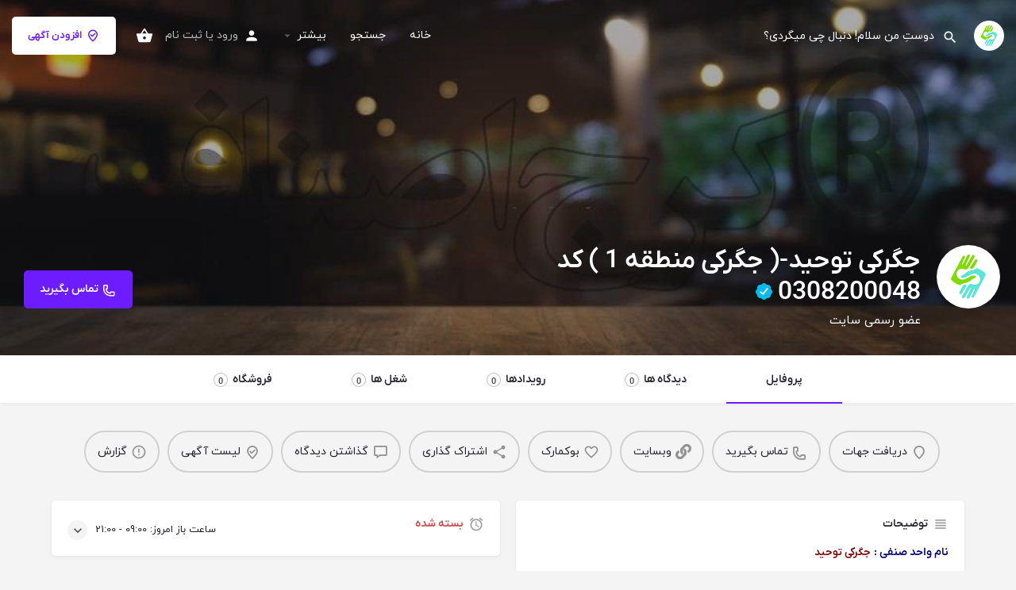

--- FILE ---
content_type: text/html; charset=UTF-8
request_url: https://karajasnaf.ir/listing/%D8%AC%DA%AF%D8%B1%DA%A9%DB%8C-%D8%AA%D9%88%D8%AD%DB%8C%D8%AF-%D8%AC%DA%AF%D8%B1%DA%A9%DB%8C-%D9%85%D9%86%D8%B7%D9%82%D9%87-1-%DA%A9%D8%AF-0308200048/
body_size: 23579
content:
<!DOCTYPE html>
<html dir="rtl" lang="fa-IR">
<head>
	<meta charset="UTF-8" />
	<meta name="viewport" content="width=device-width, initial-scale=1.0, maximum-scale=1.0, user-scalable=no" />
	<link rel="pingback" href="https://karajasnaf.ir/xmlrpc.php">

	<link rel="preload" as="font" href="https://karajasnaf.ir/wp-content/themes/my-listing/assets/fonts/GlacialIndifference/Regular.otf" crossorigin><link rel="preload" as="font" href="https://karajasnaf.ir/wp-content/themes/my-listing/assets/fonts/GlacialIndifference/Bold.otf" crossorigin><link rel="preload" as="font" href="https://karajasnaf.ir/wp-content/themes/my-listing/assets/fonts/GlacialIndifference/Italic.otf" crossorigin><meta name='robots' content='index, follow, max-image-preview:large, max-snippet:-1, max-video-preview:-1' />
	<style>img:is([sizes="auto" i], [sizes^="auto," i]) { contain-intrinsic-size: 3000px 1500px }</style>
	
	<!-- This site is optimized with the Yoast SEO Premium plugin v21.2 (Yoast SEO v26.2) - https://yoast.com/wordpress/plugins/seo/ -->
	<title>جگرکی توحید-( جگرکی منطقه 1 ) کد 0308200048 - کرج اصناف کامل ترین بانک تخصصی اصناف کرج</title>
	<link rel="canonical" href="https://karajasnaf.ir/listing/جگرکی-توحید-جگرکی-منطقه-1-کد-0308200048/" />
	<meta property="og:locale" content="fa_IR" />
	<meta property="article:publisher" content="https://www.facebook.com/KarajAsnaf/" />
	<meta name="twitter:card" content="summary_large_image" />
	<script type="application/ld+json" class="yoast-schema-graph">{"@context":"https://schema.org","@graph":[{"@type":"WebPage","@id":"https://karajasnaf.ir/listing/%d8%ac%da%af%d8%b1%da%a9%db%8c-%d8%aa%d9%88%d8%ad%db%8c%d8%af-%d8%ac%da%af%d8%b1%da%a9%db%8c-%d9%85%d9%86%d8%b7%d9%82%d9%87-1-%da%a9%d8%af-0308200048/","url":"https://karajasnaf.ir/listing/%d8%ac%da%af%d8%b1%da%a9%db%8c-%d8%aa%d9%88%d8%ad%db%8c%d8%af-%d8%ac%da%af%d8%b1%da%a9%db%8c-%d9%85%d9%86%d8%b7%d9%82%d9%87-1-%da%a9%d8%af-0308200048/","name":"جگرکی توحید-( جگرکی منطقه 1 ) کد 0308200048 - کرج اصناف کامل ترین بانک تخصصی اصناف کرج","isPartOf":{"@id":"https://karajasnaf.ir/#website"},"datePublished":"2016-03-03T01:03:12+00:00","breadcrumb":{"@id":"https://karajasnaf.ir/listing/%d8%ac%da%af%d8%b1%da%a9%db%8c-%d8%aa%d9%88%d8%ad%db%8c%d8%af-%d8%ac%da%af%d8%b1%da%a9%db%8c-%d9%85%d9%86%d8%b7%d9%82%d9%87-1-%da%a9%d8%af-0308200048/#breadcrumb"},"inLanguage":"fa-IR","potentialAction":[{"@type":"ReadAction","target":["https://karajasnaf.ir/listing/%d8%ac%da%af%d8%b1%da%a9%db%8c-%d8%aa%d9%88%d8%ad%db%8c%d8%af-%d8%ac%da%af%d8%b1%da%a9%db%8c-%d9%85%d9%86%d8%b7%d9%82%d9%87-1-%da%a9%d8%af-0308200048/"]}]},{"@type":"BreadcrumbList","@id":"https://karajasnaf.ir/listing/%d8%ac%da%af%d8%b1%da%a9%db%8c-%d8%aa%d9%88%d8%ad%db%8c%d8%af-%d8%ac%da%af%d8%b1%da%a9%db%8c-%d9%85%d9%86%d8%b7%d9%82%d9%87-1-%da%a9%d8%af-0308200048/#breadcrumb","itemListElement":[{"@type":"ListItem","position":1,"name":"خانه","item":"https://karajasnaf.ir/"},{"@type":"ListItem","position":2,"name":"آگهی ها","item":"https://karajasnaf.ir/آگهی ها/"},{"@type":"ListItem","position":3,"name":"جگرکی توحید-( جگرکی منطقه 1 ) کد 0308200048"}]},{"@type":"WebSite","@id":"https://karajasnaf.ir/#website","url":"https://karajasnaf.ir/","name":"کرج اصناف کامل ترین بانک تخصصی اصناف کرج","description":"یک سایت دیگر با وردپرس فارسی","publisher":{"@id":"https://karajasnaf.ir/#organization"},"potentialAction":[{"@type":"SearchAction","target":{"@type":"EntryPoint","urlTemplate":"https://karajasnaf.ir/?s={search_term_string}"},"query-input":{"@type":"PropertyValueSpecification","valueRequired":true,"valueName":"search_term_string"}}],"inLanguage":"fa-IR"},{"@type":"Organization","@id":"https://karajasnaf.ir/#organization","name":"کرج اصناف","url":"https://karajasnaf.ir/","logo":{"@type":"ImageObject","inLanguage":"fa-IR","@id":"https://karajasnaf.ir/#/schema/logo/image/","url":"https://karajasnaf.ir/wp-content/uploads/2022/03/logo-m.png","contentUrl":"https://karajasnaf.ir/wp-content/uploads/2022/03/logo-m.png","width":236,"height":236,"caption":"کرج اصناف"},"image":{"@id":"https://karajasnaf.ir/#/schema/logo/image/"},"sameAs":["https://www.facebook.com/KarajAsnaf/"]}]}</script>
	<!-- / Yoast SEO Premium plugin. -->


<link rel='dns-prefetch' href='//api.tiles.mapbox.com' />
<link rel='dns-prefetch' href='//fonts.googleapis.com' />
<meta property="og:title" content="جگرکی توحید-( جگرکی منطقه 1 ) کد 0308200048" />
<meta property="og:url" content="https://karajasnaf.ir/listing/%d8%ac%da%af%d8%b1%da%a9%db%8c-%d8%aa%d9%88%d8%ad%db%8c%d8%af-%d8%ac%da%af%d8%b1%da%a9%db%8c-%d9%85%d9%86%d8%b7%d9%82%d9%87-1-%da%a9%d8%af-0308200048/" />
<meta property="og:site_name" content="کرج اصناف کامل ترین بانک تخصصی اصناف کرج" />
<meta property="og:type" content="profile" />
<meta property="og:description" content="عضو رسمی سایت" />
<meta property="og:image" content="https://karajasnaf.ir/wp-content/uploads/2022/03/logo-m.png" />

<link rel='preload stylesheet' as='style' onload="this.onload=null;this.rel='stylesheet'" id='wp-block-library-rtl-css' href='https://karajasnaf.ir/wp-includes/css/dist/block-library/style-rtl.min.css?ver=6.8.3' type='text/css' media='all' />
<style id='classic-theme-styles-inline-css' type='text/css'>
/*! This file is auto-generated */
.wp-block-button__link{color:#fff;background-color:#32373c;border-radius:9999px;box-shadow:none;text-decoration:none;padding:calc(.667em + 2px) calc(1.333em + 2px);font-size:1.125em}.wp-block-file__button{background:#32373c;color:#fff;text-decoration:none}
</style>
<style id='global-styles-inline-css' type='text/css'>
:root{--wp--preset--aspect-ratio--square: 1;--wp--preset--aspect-ratio--4-3: 4/3;--wp--preset--aspect-ratio--3-4: 3/4;--wp--preset--aspect-ratio--3-2: 3/2;--wp--preset--aspect-ratio--2-3: 2/3;--wp--preset--aspect-ratio--16-9: 16/9;--wp--preset--aspect-ratio--9-16: 9/16;--wp--preset--color--black: #000000;--wp--preset--color--cyan-bluish-gray: #abb8c3;--wp--preset--color--white: #ffffff;--wp--preset--color--pale-pink: #f78da7;--wp--preset--color--vivid-red: #cf2e2e;--wp--preset--color--luminous-vivid-orange: #ff6900;--wp--preset--color--luminous-vivid-amber: #fcb900;--wp--preset--color--light-green-cyan: #7bdcb5;--wp--preset--color--vivid-green-cyan: #00d084;--wp--preset--color--pale-cyan-blue: #8ed1fc;--wp--preset--color--vivid-cyan-blue: #0693e3;--wp--preset--color--vivid-purple: #9b51e0;--wp--preset--gradient--vivid-cyan-blue-to-vivid-purple: linear-gradient(135deg,rgba(6,147,227,1) 0%,rgb(155,81,224) 100%);--wp--preset--gradient--light-green-cyan-to-vivid-green-cyan: linear-gradient(135deg,rgb(122,220,180) 0%,rgb(0,208,130) 100%);--wp--preset--gradient--luminous-vivid-amber-to-luminous-vivid-orange: linear-gradient(135deg,rgba(252,185,0,1) 0%,rgba(255,105,0,1) 100%);--wp--preset--gradient--luminous-vivid-orange-to-vivid-red: linear-gradient(135deg,rgba(255,105,0,1) 0%,rgb(207,46,46) 100%);--wp--preset--gradient--very-light-gray-to-cyan-bluish-gray: linear-gradient(135deg,rgb(238,238,238) 0%,rgb(169,184,195) 100%);--wp--preset--gradient--cool-to-warm-spectrum: linear-gradient(135deg,rgb(74,234,220) 0%,rgb(151,120,209) 20%,rgb(207,42,186) 40%,rgb(238,44,130) 60%,rgb(251,105,98) 80%,rgb(254,248,76) 100%);--wp--preset--gradient--blush-light-purple: linear-gradient(135deg,rgb(255,206,236) 0%,rgb(152,150,240) 100%);--wp--preset--gradient--blush-bordeaux: linear-gradient(135deg,rgb(254,205,165) 0%,rgb(254,45,45) 50%,rgb(107,0,62) 100%);--wp--preset--gradient--luminous-dusk: linear-gradient(135deg,rgb(255,203,112) 0%,rgb(199,81,192) 50%,rgb(65,88,208) 100%);--wp--preset--gradient--pale-ocean: linear-gradient(135deg,rgb(255,245,203) 0%,rgb(182,227,212) 50%,rgb(51,167,181) 100%);--wp--preset--gradient--electric-grass: linear-gradient(135deg,rgb(202,248,128) 0%,rgb(113,206,126) 100%);--wp--preset--gradient--midnight: linear-gradient(135deg,rgb(2,3,129) 0%,rgb(40,116,252) 100%);--wp--preset--font-size--small: 13px;--wp--preset--font-size--medium: 20px;--wp--preset--font-size--large: 36px;--wp--preset--font-size--x-large: 42px;--wp--preset--spacing--20: 0.44rem;--wp--preset--spacing--30: 0.67rem;--wp--preset--spacing--40: 1rem;--wp--preset--spacing--50: 1.5rem;--wp--preset--spacing--60: 2.25rem;--wp--preset--spacing--70: 3.38rem;--wp--preset--spacing--80: 5.06rem;--wp--preset--shadow--natural: 6px 6px 9px rgba(0, 0, 0, 0.2);--wp--preset--shadow--deep: 12px 12px 50px rgba(0, 0, 0, 0.4);--wp--preset--shadow--sharp: 6px 6px 0px rgba(0, 0, 0, 0.2);--wp--preset--shadow--outlined: 6px 6px 0px -3px rgba(255, 255, 255, 1), 6px 6px rgba(0, 0, 0, 1);--wp--preset--shadow--crisp: 6px 6px 0px rgba(0, 0, 0, 1);}:where(.is-layout-flex){gap: 0.5em;}:where(.is-layout-grid){gap: 0.5em;}body .is-layout-flex{display: flex;}.is-layout-flex{flex-wrap: wrap;align-items: center;}.is-layout-flex > :is(*, div){margin: 0;}body .is-layout-grid{display: grid;}.is-layout-grid > :is(*, div){margin: 0;}:where(.wp-block-columns.is-layout-flex){gap: 2em;}:where(.wp-block-columns.is-layout-grid){gap: 2em;}:where(.wp-block-post-template.is-layout-flex){gap: 1.25em;}:where(.wp-block-post-template.is-layout-grid){gap: 1.25em;}.has-black-color{color: var(--wp--preset--color--black) !important;}.has-cyan-bluish-gray-color{color: var(--wp--preset--color--cyan-bluish-gray) !important;}.has-white-color{color: var(--wp--preset--color--white) !important;}.has-pale-pink-color{color: var(--wp--preset--color--pale-pink) !important;}.has-vivid-red-color{color: var(--wp--preset--color--vivid-red) !important;}.has-luminous-vivid-orange-color{color: var(--wp--preset--color--luminous-vivid-orange) !important;}.has-luminous-vivid-amber-color{color: var(--wp--preset--color--luminous-vivid-amber) !important;}.has-light-green-cyan-color{color: var(--wp--preset--color--light-green-cyan) !important;}.has-vivid-green-cyan-color{color: var(--wp--preset--color--vivid-green-cyan) !important;}.has-pale-cyan-blue-color{color: var(--wp--preset--color--pale-cyan-blue) !important;}.has-vivid-cyan-blue-color{color: var(--wp--preset--color--vivid-cyan-blue) !important;}.has-vivid-purple-color{color: var(--wp--preset--color--vivid-purple) !important;}.has-black-background-color{background-color: var(--wp--preset--color--black) !important;}.has-cyan-bluish-gray-background-color{background-color: var(--wp--preset--color--cyan-bluish-gray) !important;}.has-white-background-color{background-color: var(--wp--preset--color--white) !important;}.has-pale-pink-background-color{background-color: var(--wp--preset--color--pale-pink) !important;}.has-vivid-red-background-color{background-color: var(--wp--preset--color--vivid-red) !important;}.has-luminous-vivid-orange-background-color{background-color: var(--wp--preset--color--luminous-vivid-orange) !important;}.has-luminous-vivid-amber-background-color{background-color: var(--wp--preset--color--luminous-vivid-amber) !important;}.has-light-green-cyan-background-color{background-color: var(--wp--preset--color--light-green-cyan) !important;}.has-vivid-green-cyan-background-color{background-color: var(--wp--preset--color--vivid-green-cyan) !important;}.has-pale-cyan-blue-background-color{background-color: var(--wp--preset--color--pale-cyan-blue) !important;}.has-vivid-cyan-blue-background-color{background-color: var(--wp--preset--color--vivid-cyan-blue) !important;}.has-vivid-purple-background-color{background-color: var(--wp--preset--color--vivid-purple) !important;}.has-black-border-color{border-color: var(--wp--preset--color--black) !important;}.has-cyan-bluish-gray-border-color{border-color: var(--wp--preset--color--cyan-bluish-gray) !important;}.has-white-border-color{border-color: var(--wp--preset--color--white) !important;}.has-pale-pink-border-color{border-color: var(--wp--preset--color--pale-pink) !important;}.has-vivid-red-border-color{border-color: var(--wp--preset--color--vivid-red) !important;}.has-luminous-vivid-orange-border-color{border-color: var(--wp--preset--color--luminous-vivid-orange) !important;}.has-luminous-vivid-amber-border-color{border-color: var(--wp--preset--color--luminous-vivid-amber) !important;}.has-light-green-cyan-border-color{border-color: var(--wp--preset--color--light-green-cyan) !important;}.has-vivid-green-cyan-border-color{border-color: var(--wp--preset--color--vivid-green-cyan) !important;}.has-pale-cyan-blue-border-color{border-color: var(--wp--preset--color--pale-cyan-blue) !important;}.has-vivid-cyan-blue-border-color{border-color: var(--wp--preset--color--vivid-cyan-blue) !important;}.has-vivid-purple-border-color{border-color: var(--wp--preset--color--vivid-purple) !important;}.has-vivid-cyan-blue-to-vivid-purple-gradient-background{background: var(--wp--preset--gradient--vivid-cyan-blue-to-vivid-purple) !important;}.has-light-green-cyan-to-vivid-green-cyan-gradient-background{background: var(--wp--preset--gradient--light-green-cyan-to-vivid-green-cyan) !important;}.has-luminous-vivid-amber-to-luminous-vivid-orange-gradient-background{background: var(--wp--preset--gradient--luminous-vivid-amber-to-luminous-vivid-orange) !important;}.has-luminous-vivid-orange-to-vivid-red-gradient-background{background: var(--wp--preset--gradient--luminous-vivid-orange-to-vivid-red) !important;}.has-very-light-gray-to-cyan-bluish-gray-gradient-background{background: var(--wp--preset--gradient--very-light-gray-to-cyan-bluish-gray) !important;}.has-cool-to-warm-spectrum-gradient-background{background: var(--wp--preset--gradient--cool-to-warm-spectrum) !important;}.has-blush-light-purple-gradient-background{background: var(--wp--preset--gradient--blush-light-purple) !important;}.has-blush-bordeaux-gradient-background{background: var(--wp--preset--gradient--blush-bordeaux) !important;}.has-luminous-dusk-gradient-background{background: var(--wp--preset--gradient--luminous-dusk) !important;}.has-pale-ocean-gradient-background{background: var(--wp--preset--gradient--pale-ocean) !important;}.has-electric-grass-gradient-background{background: var(--wp--preset--gradient--electric-grass) !important;}.has-midnight-gradient-background{background: var(--wp--preset--gradient--midnight) !important;}.has-small-font-size{font-size: var(--wp--preset--font-size--small) !important;}.has-medium-font-size{font-size: var(--wp--preset--font-size--medium) !important;}.has-large-font-size{font-size: var(--wp--preset--font-size--large) !important;}.has-x-large-font-size{font-size: var(--wp--preset--font-size--x-large) !important;}
:where(.wp-block-post-template.is-layout-flex){gap: 1.25em;}:where(.wp-block-post-template.is-layout-grid){gap: 1.25em;}
:where(.wp-block-columns.is-layout-flex){gap: 2em;}:where(.wp-block-columns.is-layout-grid){gap: 2em;}
:root :where(.wp-block-pullquote){font-size: 1.5em;line-height: 1.6;}
</style>
<link rel='stylesheet' id='contact-form-7-css' href='https://karajasnaf.ir/wp-content/plugins/contact-form-7/includes/css/styles.css?ver=6.1.3' type='text/css' media='all' />
<link rel='stylesheet' id='contact-form-7-rtl-css' href='https://karajasnaf.ir/wp-content/plugins/contact-form-7/includes/css/styles-rtl.css?ver=6.1.3' type='text/css' media='all' />
<link rel='stylesheet' id='woocommerce-layout-rtl-css' href='https://karajasnaf.ir/wp-content/plugins/woocommerce/assets/css/woocommerce-layout-rtl.css?ver=10.3.4' type='text/css' media='all' />
<link rel='stylesheet' id='woocommerce-smallscreen-rtl-css' href='https://karajasnaf.ir/wp-content/plugins/woocommerce/assets/css/woocommerce-smallscreen-rtl.css?ver=10.3.4' type='text/css' media='only screen and (max-width: 768px)' />
<link rel='stylesheet' id='woocommerce-general-rtl-css' href='https://karajasnaf.ir/wp-content/plugins/woocommerce/assets/css/woocommerce-rtl.css?ver=10.3.4' type='text/css' media='all' />
<style id='woocommerce-inline-inline-css' type='text/css'>
.woocommerce form .form-row .required { visibility: visible; }
</style>
<link rel='stylesheet' id='persian-elementor-datepicker-custom-css' href='https://karajasnaf.ir/wp-content/plugins/persian-elementor/assets/css/datepicker-custom.css?ver=1.0.0.1762572631' type='text/css' media='all' />
<link rel='stylesheet' id='brands-styles-css' href='https://karajasnaf.ir/wp-content/plugins/woocommerce/assets/css/brands.css?ver=10.3.4' type='text/css' media='all' />
<link rel='stylesheet' id='htbbootstrap-css' href='https://karajasnaf.ir/wp-content/plugins/ht-mega-for-elementor/assets/css/htbbootstrap.css?ver=2.9.8' type='text/css' media='all' />
<link rel='stylesheet' id='font-awesome-css' href='https://karajasnaf.ir/wp-content/plugins/elementor/assets/lib/font-awesome/css/font-awesome.min.css?ver=4.7.0' type='text/css' media='all' />
<link rel='stylesheet' id='htmega-animation-css' href='https://karajasnaf.ir/wp-content/plugins/ht-mega-for-elementor/assets/css/animation.css?ver=2.9.8' type='text/css' media='all' />
<link rel='stylesheet' id='htmega-keyframes-css' href='https://karajasnaf.ir/wp-content/plugins/ht-mega-for-elementor/assets/css/htmega-keyframes.css?ver=2.9.8' type='text/css' media='all' />
<link rel='stylesheet' id='htmega-global-style-min-css' href='https://karajasnaf.ir/wp-content/plugins/ht-mega-for-elementor/assets/css/htmega-global-style.min.css?ver=2.9.8' type='text/css' media='all' />
<link rel='stylesheet' id='persian-elementor-icon-css' href='https://karajasnaf.ir/wp-content/plugins/persian-elementor/includes/icons/efaicons/style.css?ver=2.7.9.4' type='text/css' media='all' />
<link rel='stylesheet' id='elementor-icons-css' href='https://karajasnaf.ir/wp-content/plugins/elementor/assets/lib/eicons/css/elementor-icons.min.css?ver=5.36.0' type='text/css' media='all' />
<link rel='stylesheet' id='elementor-frontend-css' href='https://karajasnaf.ir/wp-content/plugins/elementor/assets/css/frontend-rtl.min.css?ver=3.28.4' type='text/css' media='all' />
<link rel='stylesheet' id='elementor-post-203-css' href='https://karajasnaf.ir/wp-content/uploads/elementor/css/post-203.css?ver=1745614104' type='text/css' media='all' />
<link rel='stylesheet' id='persian-elementor-font-css' href='https://karajasnaf.ir/wp-content/plugins/persian-elementor/assets/css/font.css?ver=2.7.9.4' type='text/css' media='all' />
<link rel='stylesheet' id='font-awesome-5-all-css' href='https://karajasnaf.ir/wp-content/plugins/elementor/assets/lib/font-awesome/css/all.min.css?ver=3.28.4' type='text/css' media='all' />
<link rel='stylesheet' id='font-awesome-4-shim-css' href='https://karajasnaf.ir/wp-content/plugins/elementor/assets/lib/font-awesome/css/v4-shims.min.css?ver=3.28.4' type='text/css' media='all' />
<link rel='stylesheet' id='isb-style-css' href='https://karajasnaf.ir/wp-content/plugins/improved-sale-badges/assets/css/style-rtl.min.css?ver=5.2.2' type='text/css' media='all' />
<link rel='preload stylesheet' as='style' onload="this.onload=null;this.rel='stylesheet'" id='mapbox-gl-css' href='https://api.tiles.mapbox.com/mapbox-gl-js/v1.9.0/mapbox-gl.css?ver=2.8' type='text/css' media='all' />
<link rel='stylesheet' id='mylisting-mapbox-css' href='https://karajasnaf.ir/wp-content/themes/my-listing/assets/dist/maps/mapbox/mapbox-rtl.css?ver=2.8' type='text/css' media='all' />
<link rel='stylesheet' id='mylisting-icons-css' href='https://karajasnaf.ir/wp-content/themes/my-listing/assets/dist/icons-rtl.css?ver=2.8' type='text/css' media='all' />
<link rel='stylesheet' id='mylisting-material-icons-css' href='https://fonts.googleapis.com/icon?family=Material+Icons&#038;display=swap&#038;ver=6.8.3' type='text/css' media='all' />
<link rel='stylesheet' id='mylisting-vendor-css' href='https://karajasnaf.ir/wp-content/themes/my-listing/assets/dist/vendor-rtl.css?ver=2.8' type='text/css' media='all' />
<link rel='stylesheet' id='mylisting-frontend-css' href='https://karajasnaf.ir/wp-content/themes/my-listing/assets/dist/frontend-rtl.css?ver=2.8' type='text/css' media='all' />
<link rel='stylesheet' id='theme-styles-default-css' href='https://karajasnaf.ir/wp-content/themes/my-listing/style.css?ver=6.8.3' type='text/css' media='all' />
<style id='theme-styles-default-inline-css' type='text/css'>
:root{}
</style>
<link rel='stylesheet' id='mylisting-default-fonts-css' href='https://karajasnaf.ir/wp-content/themes/my-listing/assets/dist/default-fonts-rtl.css?ver=2.8' type='text/css' media='all' />
<link rel='stylesheet' id='eael-general-css' href='https://karajasnaf.ir/wp-content/plugins/essential-addons-for-elementor-lite/assets/front-end/css/view/general.min.css?ver=6.4.0' type='text/css' media='all' />
<link rel='stylesheet' id='um_fonticons_ii-css' href='https://karajasnaf.ir/wp-content/plugins/ultimate-member/assets/css/um-fonticons-ii.css?ver=2.10.2' type='text/css' media='all' />
<link rel='stylesheet' id='um_fonticons_fa-css' href='https://karajasnaf.ir/wp-content/plugins/ultimate-member/assets/css/um-fonticons-fa.css?ver=2.10.2' type='text/css' media='all' />
<link rel='stylesheet' id='select2-css' href='https://karajasnaf.ir/wp-content/plugins/ultimate-member/assets/css/select2/select2.min.css?ver=4.0.13' type='text/css' media='all' />
<link rel='stylesheet' id='um_crop-css' href='https://karajasnaf.ir/wp-content/plugins/ultimate-member/assets/css/um-crop.css?ver=2.10.2' type='text/css' media='all' />
<link rel='stylesheet' id='um_modal-css' href='https://karajasnaf.ir/wp-content/plugins/ultimate-member/assets/css/um-modal.css?ver=2.10.2' type='text/css' media='all' />
<link rel='stylesheet' id='um_styles-css' href='https://karajasnaf.ir/wp-content/plugins/ultimate-member/assets/css/um-styles.css?ver=2.10.2' type='text/css' media='all' />
<link rel='stylesheet' id='um_profile-css' href='https://karajasnaf.ir/wp-content/plugins/ultimate-member/assets/css/um-profile.css?ver=2.10.2' type='text/css' media='all' />
<link rel='stylesheet' id='um_account-css' href='https://karajasnaf.ir/wp-content/plugins/ultimate-member/assets/css/um-account.css?ver=2.10.2' type='text/css' media='all' />
<link rel='stylesheet' id='um_misc-css' href='https://karajasnaf.ir/wp-content/plugins/ultimate-member/assets/css/um-misc.css?ver=2.10.2' type='text/css' media='all' />
<link rel='stylesheet' id='um_fileupload-css' href='https://karajasnaf.ir/wp-content/plugins/ultimate-member/assets/css/um-fileupload.css?ver=2.10.2' type='text/css' media='all' />
<link rel='stylesheet' id='um_datetime-css' href='https://karajasnaf.ir/wp-content/plugins/ultimate-member/assets/css/pickadate/default.css?ver=2.10.2' type='text/css' media='all' />
<link rel='stylesheet' id='um_datetime_date-css' href='https://karajasnaf.ir/wp-content/plugins/ultimate-member/assets/css/pickadate/default.date.css?ver=2.10.2' type='text/css' media='all' />
<link rel='stylesheet' id='um_datetime_time-css' href='https://karajasnaf.ir/wp-content/plugins/ultimate-member/assets/css/pickadate/default.time.css?ver=2.10.2' type='text/css' media='all' />
<link rel='stylesheet' id='um_raty-css' href='https://karajasnaf.ir/wp-content/plugins/ultimate-member/assets/css/um-raty.css?ver=2.10.2' type='text/css' media='all' />
<link rel='stylesheet' id='um_scrollbar-css' href='https://karajasnaf.ir/wp-content/plugins/ultimate-member/assets/css/simplebar.css?ver=2.10.2' type='text/css' media='all' />
<link rel='stylesheet' id='um_tipsy-css' href='https://karajasnaf.ir/wp-content/plugins/ultimate-member/assets/css/um-tipsy.css?ver=2.10.2' type='text/css' media='all' />
<link rel='stylesheet' id='um_responsive-css' href='https://karajasnaf.ir/wp-content/plugins/ultimate-member/assets/css/um-responsive.css?ver=2.10.2' type='text/css' media='all' />
<link rel='stylesheet' id='um_rtl-css' href='https://karajasnaf.ir/wp-content/plugins/ultimate-member/assets/css/um.rtl.css?ver=2.10.2' type='text/css' media='all' />
<link rel='stylesheet' id='um_default_css-css' href='https://karajasnaf.ir/wp-content/plugins/ultimate-member/assets/css/um-old-default.css?ver=2.10.2' type='text/css' media='all' />
<link rel='stylesheet' id='mylisting-dynamic-styles-css' href='https://karajasnaf.ir/wp-content/uploads/mylisting-dynamic-styles.css?ver=1743531950' type='text/css' media='all' />
<link rel='stylesheet' id='slick-css' href='https://karajasnaf.ir/wp-content/plugins/ht-mega-for-elementor/assets/css/slick.min.css?ver=2.9.8' type='text/css' media='all' />
<link rel='stylesheet' id='venobox-css' href='https://karajasnaf.ir/wp-content/plugins/woocommerce-builder-elementor/assets/vendor/venobox/venobox.css?ver=6.8.3' type='text/css' media='all' />
<link rel='stylesheet' id='dtwcbe-css' href='https://karajasnaf.ir/wp-content/plugins/woocommerce-builder-elementor/assets/css/style.css?ver=6.8.3' type='text/css' media='all' />
<link rel='stylesheet' id='elementor-gf-local-roboto-css' href='https://karajasnaf.ir/wp-content/uploads/elementor/google-fonts/css/roboto.css?ver=1743195509' type='text/css' media='all' />
<link rel='stylesheet' id='elementor-gf-local-robotoslab-css' href='https://karajasnaf.ir/wp-content/uploads/elementor/google-fonts/css/robotoslab.css?ver=1743195511' type='text/css' media='all' />
<script type="text/javascript" src="https://karajasnaf.ir/wp-includes/js/jquery/jquery.min.js?ver=3.7.1" id="jquery-core-js"></script>
<script type="text/javascript" src="https://karajasnaf.ir/wp-includes/js/jquery/jquery-migrate.min.js?ver=3.4.1" id="jquery-migrate-js"></script>
<script type="text/javascript" src="https://karajasnaf.ir/wp-content/plugins/woocommerce/assets/js/jquery-blockui/jquery.blockUI.min.js?ver=2.7.0-wc.10.3.4" id="wc-jquery-blockui-js" defer="defer" data-wp-strategy="defer"></script>
<script type="text/javascript" id="wc-add-to-cart-js-extra">
/* <![CDATA[ */
var wc_add_to_cart_params = {"ajax_url":"\/wp-admin\/admin-ajax.php","wc_ajax_url":"\/?wc-ajax=%%endpoint%%","i18n_view_cart":"\u0645\u0634\u0627\u0647\u062f\u0647 \u0633\u0628\u062f \u062e\u0631\u06cc\u062f","cart_url":"https:\/\/karajasnaf.ir\/cart-2\/","is_cart":"","cart_redirect_after_add":"no"};
/* ]]> */
</script>
<script type="text/javascript" src="https://karajasnaf.ir/wp-content/plugins/woocommerce/assets/js/frontend/add-to-cart.min.js?ver=10.3.4" id="wc-add-to-cart-js" defer="defer" data-wp-strategy="defer"></script>
<script type="text/javascript" src="https://karajasnaf.ir/wp-content/plugins/woocommerce/assets/js/js-cookie/js.cookie.min.js?ver=2.1.4-wc.10.3.4" id="wc-js-cookie-js" defer="defer" data-wp-strategy="defer"></script>
<script type="text/javascript" id="woocommerce-js-extra">
/* <![CDATA[ */
var woocommerce_params = {"ajax_url":"\/wp-admin\/admin-ajax.php","wc_ajax_url":"\/?wc-ajax=%%endpoint%%","i18n_password_show":"\u0646\u0645\u0627\u06cc\u0634 \u0631\u0645\u0632\u0639\u0628\u0648\u0631","i18n_password_hide":"Hide password"};
/* ]]> */
</script>
<script type="text/javascript" src="https://karajasnaf.ir/wp-content/plugins/woocommerce/assets/js/frontend/woocommerce.min.js?ver=10.3.4" id="woocommerce-js" defer="defer" data-wp-strategy="defer"></script>
<script type="text/javascript" src="https://karajasnaf.ir/wp-content/plugins/elementor/assets/lib/font-awesome/js/v4-shims.min.js?ver=3.28.4" id="font-awesome-4-shim-js"></script>
<script type="text/javascript" src="https://karajasnaf.ir/wp-content/plugins/ultimate-member/assets/js/um-gdpr.min.js?ver=2.10.2" id="um-gdpr-js"></script>
<link rel="https://api.w.org/" href="https://karajasnaf.ir/wp-json/" /><link rel="EditURI" type="application/rsd+xml" title="RSD" href="https://karajasnaf.ir/xmlrpc.php?rsd" />
<link rel="stylesheet" href="https://karajasnaf.ir/wp-content/themes/my-listing/rtl.css" type="text/css" media="screen" /><meta name="generator" content="WordPress 6.8.3" />
<meta name="generator" content="WooCommerce 10.3.4" />
<link rel='shortlink' href='https://karajasnaf.ir/?p=8649' />
<link rel="alternate" title="oEmbed (JSON)" type="application/json+oembed" href="https://karajasnaf.ir/wp-json/oembed/1.0/embed?url=https%3A%2F%2Fkarajasnaf.ir%2Flisting%2F%25d8%25ac%25da%25af%25d8%25b1%25da%25a9%25db%258c-%25d8%25aa%25d9%2588%25d8%25ad%25db%258c%25d8%25af-%25d8%25ac%25da%25af%25d8%25b1%25da%25a9%25db%258c-%25d9%2585%25d9%2586%25d8%25b7%25d9%2582%25d9%2587-1-%25da%25a9%25d8%25af-0308200048%2F" />
<link rel="alternate" title="oEmbed (XML)" type="text/xml+oembed" href="https://karajasnaf.ir/wp-json/oembed/1.0/embed?url=https%3A%2F%2Fkarajasnaf.ir%2Flisting%2F%25d8%25ac%25da%25af%25d8%25b1%25da%25a9%25db%258c-%25d8%25aa%25d9%2588%25d8%25ad%25db%258c%25d8%25af-%25d8%25ac%25da%25af%25d8%25b1%25da%25a9%25db%258c-%25d9%2585%25d9%2586%25d8%25b7%25d9%2582%25d9%2587-1-%25da%25a9%25d8%25af-0308200048%2F&#038;format=xml" />
		<style type="text/css">
			.um_request_name {
				display: none !important;
			}
		</style>
	<script type="text/javascript">var MyListing = {"Helpers":{},"Handlers":{},"Hcandlers":"candlertrace","MapConfig":{"ClusterSize":35,"AccessToken":"pk.eyJ1IjoiaGFtaWRoZWlkYXJpIiwiYSI6ImNraGFkdzUyOTEzNWYyeG5xdjNka2pqbGwifQ.K5DuIXjJUiWYKgFyPzRAmg","Language":false,"TypeRestrictions":[],"CountryRestrictions":[],"CustomSkins":{}}};</script><script type="text/javascript">var CASE27 = {"ajax_url":"https:\/\/karajasnaf.ir\/wp-admin\/admin-ajax.php","login_url":"https:\/\/karajasnaf.ir\/my-account-2\/","register_url":"https:\/\/karajasnaf.ir\/my-account-2\/?register","mylisting_ajax_url":"\/?mylisting-ajax=1","env":"production","ajax_nonce":"a279667d44","l10n":{"selectOption":"\u06cc\u06a9 \u06af\u0632\u06cc\u0646\u0647 \u0631\u0627 \u0627\u0646\u062a\u062e\u0627\u0628 \u06a9\u0646\u06cc\u062f","errorLoading":"\u0646\u062a\u0627\u06cc\u062c \u0642\u0627\u0628\u0644 \u0628\u0627\u0631\u06af\u06cc\u0631\u06cc \u0646\u06cc\u0633\u062a.","removeAllItems":"Remove all items","loadingMore":"\u0628\u0627\u0631\u06af\u0630\u0627\u0631\u06cc \u0646\u062a\u0627\u06cc\u062c \u0628\u06cc\u0634\u062a\u0631...","noResults":"\u0646\u062a\u06cc\u062c\u0647 \u0627\u06cc \u067e\u06cc\u062f\u0627 \u0646\u0634\u062f","searching":"\u062c\u0633\u062a\u062c\u0648...","datepicker":{"format":"DD MMMM, YY","timeFormat":"h:mm A","dateTimeFormat":"DD MMMM, YY, h:mm A","timePicker24Hour":false,"firstDay":1,"applyLabel":"\u0627\u0639\u0645\u0627\u0644","cancelLabel":"\u0627\u0646\u0635\u0631\u0627\u0641","customRangeLabel":"\u0645\u062d\u062f\u0648\u062f\u0647 \u0633\u0641\u0627\u0631\u0634\u06cc","daysOfWeek":["\u062c\u0645\u0639\u0647","\u0634\u0646\u0628\u0647","\u06cc\u06a9 \u0634\u0646\u0628\u0647","\u062f\u0648\u0634\u0646\u0628\u0647","\u0633\u0647 \u0634\u0646\u0628\u0647","\u0686\u0647\u0627\u0631\u0634\u0646\u0628\u0647","\u067e\u0646\u062c \u0634\u0646\u0628\u0647"],"monthNames":["\u0698\u0627\u0646\u0648\u06cc\u0647","\u0641\u0648\u0631\u06cc\u0647","\u0645\u0627\u0631\u0633","\u0622\u0648\u0631\u06cc\u0644","\u0645\u06cc","\u0698\u0648\u0626\u0646","\u062c\u0648\u0644\u0627\u06cc","\u0622\u06af\u0648\u0633\u062a","\u0633\u067e\u062a\u0627\u0645\u0628\u0631","\u0627\u06a9\u062a\u0628\u0631","\u0646\u0648\u0627\u0645\u0628\u0631","\u062f\u0633\u0627\u0645\u0628\u0631"]},"irreversible_action":"\u0627\u06cc\u0646 \u0627\u0642\u062f\u0627\u0645 \u063a\u06cc\u0631 \u0642\u0627\u0628\u0644 \u0628\u0631\u06af\u0634\u062a \u0627\u0633\u062a \u062f\u0631 \u0647\u0631 \u0635\u0648\u0631\u062a \u0627\u0646\u062c\u0627\u0645 \u0634\u0648\u062f\u061f","delete_listing_confirm":"\u0622\u06cc\u0627 \u0645\u0637\u0645\u0626\u0646 \u0647\u0633\u062a\u06cc\u062f \u06a9\u0647 \u0645\u06cc \u062e\u0648\u0627\u0647\u06cc\u062f \u0627\u06cc\u0646 \u0644\u06cc\u0633\u062a \u0631\u0627 \u062d\u0630\u0641 \u06a9\u0646\u06cc\u062f\u061f","copied_to_clipboard":"\u06a9\u067e\u06cc \u0634\u062f!","nearby_listings_location_required":"\u06cc\u06a9 \u0645\u06a9\u0627\u0646 \u0628\u0631\u0627\u06cc \u067e\u06cc\u062f\u0627 \u06a9\u0631\u062f\u0646 \u0644\u06cc\u0633\u062a \u0647\u0627\u06cc \u0627\u0637\u0631\u0627\u0641 \u0648\u0627\u0631\u062f \u06a9\u0646\u06cc\u062f.","nearby_listings_retrieving_location":"\u0628\u0627\u0632\u06cc\u0627\u0628\u06cc \u0645\u06a9\u0627\u0646 ...","nearby_listings_searching":"\u062c\u0633\u062a\u062c\u0648 \u0628\u0631\u0627\u06cc \u0622\u06af\u0647\u06cc \u0647\u0627\u06cc \u0646\u0632\u062f\u06cc\u06a9 ...","geolocation_failed":"\u0628\u0631\u0627\u06cc \u0627\u0633\u062a\u0641\u0627\u062f\u0647 \u0627\u0632 \u0627\u06cc\u0646 \u0648\u06cc\u0698\u06af\u06cc \u0628\u0627\u06cc\u062f Location \u0641\u0639\u0627\u0644 \u0628\u0627\u0634\u062f","something_went_wrong":"\u0645\u0634\u06a9\u0644\u06cc \u067e\u06cc\u0634 \u0622\u0645\u062f.","all_in_category":"\u0647\u0645\u0647 \u0645\u0648\u0627\u0631\u062f \"%s\"","invalid_file_type":"\u0646\u0648\u0639 \u0641\u0627\u06cc\u0644 \u0646\u0627\u0645\u0639\u062a\u0628\u0631 \u0627\u0633\u062a \u0627\u0646\u0648\u0627\u0639 \u067e\u0630\u06cc\u0631\u0641\u062a\u0647 \u0634\u062f\u0647:","file_limit_exceeded":"\u0628\u06cc\u0634 \u0627\u0632 \u0645\u062d\u062f\u0648\u062f\u06cc\u062a \u0645\u0634\u062e\u0635 \u0634\u062f\u0647 \u0628\u0631\u0627\u06cc \u062d\u062c\u0645 \u0628\u0627\u0631\u06af\u0630\u0627\u0631\u06cc \u0641\u0627\u06cc\u0644 \u0645\u06cc\u0628\u0627\u0634\u062f (%d)."},"woocommerce":[],"map_provider":"mapbox","js_field_html_img":"<div class=\"uploaded-file uploaded-image review-gallery-image job-manager-uploaded-file\">\t<span class=\"uploaded-file-preview\">\t\t\t\t\t<span class=\"job-manager-uploaded-file-preview\">\t\t\t\t<img src=\"\">\t\t\t<\/span>\t\t\t\t<a class=\"remove-uploaded-file review-gallery-image-remove job-manager-remove-uploaded-file\"><i class=\"mi delete\"><\/i><\/a>\t<\/span>\t<input type=\"hidden\" class=\"input-text\" name=\"\" value=\"b64:\"><\/div>","js_field_html":"<div class=\"uploaded-file  review-gallery-image job-manager-uploaded-file\">\t<span class=\"uploaded-file-preview\">\t\t\t\t\t<span class=\"job-manager-uploaded-file-name\">\t\t\t\t<i class=\"mi insert_drive_file uploaded-file-icon\"><\/i>\t\t\t\t<code><\/code>\t\t\t<\/span>\t\t\t\t<a class=\"remove-uploaded-file review-gallery-image-remove job-manager-remove-uploaded-file\"><i class=\"mi delete\"><\/i><\/a>\t<\/span>\t<input type=\"hidden\" class=\"input-text\" name=\"\" value=\"b64:\"><\/div>"};</script>	<noscript><style>.woocommerce-product-gallery{ opacity: 1 !important; }</style></noscript>
	<meta name="generator" content="Elementor 3.28.4; features: additional_custom_breakpoints, e_local_google_fonts; settings: css_print_method-external, google_font-enabled, font_display-auto">
<style type="text/css">.recentcomments a{display:inline !important;padding:0 !important;margin:0 !important;}</style>			<style>
				.e-con.e-parent:nth-of-type(n+4):not(.e-lazyloaded):not(.e-no-lazyload),
				.e-con.e-parent:nth-of-type(n+4):not(.e-lazyloaded):not(.e-no-lazyload) * {
					background-image: none !important;
				}
				@media screen and (max-height: 1024px) {
					.e-con.e-parent:nth-of-type(n+3):not(.e-lazyloaded):not(.e-no-lazyload),
					.e-con.e-parent:nth-of-type(n+3):not(.e-lazyloaded):not(.e-no-lazyload) * {
						background-image: none !important;
					}
				}
				@media screen and (max-height: 640px) {
					.e-con.e-parent:nth-of-type(n+2):not(.e-lazyloaded):not(.e-no-lazyload),
					.e-con.e-parent:nth-of-type(n+2):not(.e-lazyloaded):not(.e-no-lazyload) * {
						background-image: none !important;
					}
				}
			</style>
			<meta name="generator" content="Improved Badges for WooCommerce"/><style type="text/css" id="mylisting-element-queries">/* basic search form fix */ .rtl .featured-search[max-width~="1000px"] .form-group, .featured-search .filter-count-3 .form-group { margin-right: unset; margin-left: 18px; width: calc(33.3% - 12px); } .rtl .featured-search[max-width~="1000px"] .form-group:nth-child(3n), .featured-search .filter-count-3 .form-group:nth-child(3n) { margin-left: 0; margin-right: unset; } .rtl .featured-search[max-width~="750px"] .form-group, .featured-search .filter-count-2 .form-group { margin-right: unset !important; margin-left: 10px !important; width: calc(50% - 5px); } .rtl .featured-search[max-width~="750px"] .form-group:nth-child(2n), .featured-search .filter-count-2 .form-group:nth-child(2n) { margin-right: unset !important; margin-left: 0 !important; } .rtl .featured-search[max-width~="550px"] .form-group, .featured-search .filter-count-1 .form-group { margin-right: unset !important; margin-left: 0 !important; width: 100%; }</style><style type="text/css" id="mylisting-typography"></style></head>
<body class="rtl wp-singular job_listing-template-default single single-job_listing postid-8649 wp-theme-my-listing theme-my-listing woocommerce-no-js my-listing single-listing type-place c27-verified cover-style-image woocommerce-builder-elementor elementor-default elementor-kit-203">

<div id="c27-site-wrapper"><div class="loader-bg main-loader site-logo-loader" style="background-color: #202125;">
	<img src="https://karajasnaf.ir/wp-content/uploads/2022/03/logo-m.png">
</div>

<header class="c27-main-header header header-style-default header-dark-skin header-scroll-dark-skin hide-until-load header-scroll-hide header-fixed header-menu-right">
	<div class="header-skin"></div>
	<div class="header-container">
		<div class="header-top container-fluid">
			<div class="header-left">
			<div class="mobile-menu">
				<a href="#main-menu">
					<div class="mobile-menu-lines"><i class="mi menu"></i></div>
				</a>
			</div>
			<div class="logo">
									
					<a href="https://karajasnaf.ir/" class="static-logo">
						<img src="https://karajasnaf.ir/wp-content/uploads/2022/03/logo-m.png"
							alt="لوگوی کرج اصناف">
					</a>
							</div>
							<div class="quick-search-instance text-left" id="c27-header-search-form" data-focus="default">
	<form action="https://karajasnaf.ir/explore/" method="GET">
		<div class="dark-forms header-search  search-shortcode-light">
			<i class="mi search"></i>
			<input type="search" placeholder="دوستِ من سلام! دنبال چی میگردی؟" name="search_keywords" autocomplete="off">
			<div class="instant-results">
				<ul class="instant-results-list ajax-results"></ul>
				<button type="submit" class="buttons full-width button-5 search view-all-results all-results">
					<i class="mi search"></i>مشاهده همه نتایج				</button>
				<button type="submit" class="buttons full-width button-5 search view-all-results no-results">
					<i class="mi search"></i>نتیجه‌ای پیدا نشد				</button>
				<div class="loader-bg">
					
<div class="paper-spinner center-vh" style="width: 24px; height: 24px;">
	<div class="spinner-container active">
		<div class="spinner-layer layer-1" style="border-color: #777;">
			<div class="circle-clipper left">
				<div class="circle" style="border-width: 2.5px;"></div>
			</div><div class="gap-patch">
				<div class="circle" style="border-width: 2.5px;"></div>
			</div><div class="circle-clipper right">
				<div class="circle" style="border-width: 2.5px;"></div>
			</div>
		</div>
	</div>
</div>				</div>

							</div>
		</div>
	</form>
</div>
										</div>
			<div class="header-center">
			<div class="i-nav">
				<div class="mobile-nav-head">
					<div class="mnh-close-icon">
						<a href="#close-main-menu">
							<i class="mi close"></i>
						</a>
					</div>

									</div>

				
					<ul id="menu-main-menu" class="main-menu main-nav"><li id="menu-item-175" class="menu-item menu-item-type-post_type menu-item-object-page menu-item-home menu-item-175"><a href="https://karajasnaf.ir/"><i class="icon-places-home-3"></i> خانه</a></li>
<li id="menu-item-179" class="menu-item menu-item-type-post_type menu-item-object-page menu-item-179"><a href="https://karajasnaf.ir/explore-alternate/">جستجو</a></li>
<li id="menu-item-190" class="menu-item menu-item-type-custom menu-item-object-custom menu-item-has-children menu-item-190"><a href="#"><i class="icon-box-2"></i> بیشتر</a>
<div class="submenu-toggle"><i class="material-icons arrow_drop_down"></i></div><ul class="sub-menu i-dropdown">
	<li id="menu-item-193" class="menu-item menu-item-type-post_type menu-item-object-page menu-item-193"><a href="https://karajasnaf.ir/my-account-2/">پیشخوان</a></li>
	<li id="menu-item-194" class="menu-item menu-item-type-post_type menu-item-object-page menu-item-194"><a href="https://karajasnaf.ir/shop-2/">فروشگاه</a></li>
	<li id="menu-item-195" class="menu-item menu-item-type-post_type menu-item-object-page current_page_parent menu-item-195"><a href="https://karajasnaf.ir/blog/">بلاگ</a></li>
</ul>
</li>
</ul>
					<div class="mobile-nav-button">
						<div class="header-button">
	<a href="https://karajasnaf.ir/add-listing/" class="buttons button-1">
		<i class="icon-location-pin-check-2"></i> افزودن آگهی	</a>
</div>					</div>
				</div>
				<div class="i-nav-overlay"></div>
				</div>
			<div class="header-right">
									<div class="user-area signin-area">
						<i class="mi person user-area-icon"></i>
						<a href="https://karajasnaf.ir/my-account-2/">
							ورود						</a>
													<span>یا</span>
							<a href="https://karajasnaf.ir/my-account-2/?register">
								ثبت نام							</a>
											</div>
					<div class="mob-sign-in">
						<a href="https://karajasnaf.ir/my-account-2/"><i class="mi person"></i></a>
					</div>

											
<a class="view-cart-contents" href="#" type="button" id="user-cart-menu" data-toggle="modal" data-target="#wc-cart-modal" title="سبد خرید خود را مشاهده کنید">
	<span class="mi shopping_basket"></span>
	<i class="header-cart-counter counter-hidden" data-count="0">
		<span>0</span>
	</i>
</a>									
				<div class="header-button">
	<a href="https://karajasnaf.ir/add-listing/" class="buttons button-1">
		<i class="icon-location-pin-check-2"></i> افزودن آگهی	</a>
</div>
									<div class="search-trigger" data-toggle="modal" data-target="#quicksearch-mobile-modal">
						<a href="#"><i class="mi search"></i></a>
					</div>
							</div>
		</div>
	</div>
</header>



<div class="single-job-listing " id="c27-single-listing">
    <input type="hidden" id="case27-post-id" value="8649">
    <input type="hidden" id="case27-author-id" value="5">

    <!-- <section> opening tag is omitted -->
        
<section class="featured-section profile-cover profile-cover-image hide-until-load"
	style="background-image: url('https://karajasnaf.ir/wp-content/uploads/2022/03/cover12.jpg'); padding-bottom: 35%;">
    <div class="overlay"
         style="background-color: #242429;
                opacity: 0.4;"
        >
    </div>
<!-- Omit the closing </section> tag -->
        <div class="main-info-desktop">
            <div class="container listing-main-info">
                <div class="col-md-6">
                    <div class="profile-name has-tagline no-rating">
                                                    <a
                                class="profile-avatar open-photo-swipe"
                                href="https://karajasnaf.ir/wp-content/uploads/2022/03/logo-m.png"
                                style="background-image: url('https://karajasnaf.ir/wp-content/uploads/2022/03/logo-m.png')"
                            ></a>
                        
                        <h1 class="case27-primary-text">
                            جگرکی توحید-( جگرکی منطقه 1 ) کد 0308200048                                                            <span class="verified-badge" data-toggle="tooltip" data-title="آگهی تأیید شده">
                                    <img class="verified-listing" data-toggle="tooltip" src="https://karajasnaf.ir/wp-content/themes/my-listing/assets/images/tick.svg">
                                </span>
                                                                                </h1>
                        <div class="pa-below-title">
                            
                                                            <h2 class="profile-tagline listing-tagline-field">عضو رسمی سایت</h2>
                                                    </div>
                    </div>
                </div>

                <div class="col-md-6">
    <div class="listing-main-buttons detail-count-1">
        <ul>
            
                                                
<li id="cta-498227" class="lmb-calltoaction ml-track-btn">
    <a href="tel:02600000000" rel="nofollow">
    	<i class="icon-phone-outgoing"></i>    	<span>تماس بگیرید</span>
    </a>
</li>                                    </ul>
    </div>
</div>            </div>
        </div>
    </section>
    <div class="main-info-mobile">
            </div>
    <div class="profile-header">
        <div class="container">
            <div class="row">
                <div class="col-md-12">
                    <div class="profile-menu">
                        <ul class="cts-carousel">
                            <li>
                                    <a id="listing_tab_profile_toggle" data-section-id="profile" class="listing-tab-toggle toggle-tab-type-main" data-options="{}">
                                        پروفایل
                                        
                                        
                                                                            </a>
                                </li><li>
                                    <a id="listing_tab_comments_toggle" data-section-id="comments" class="listing-tab-toggle toggle-tab-type-comments" data-options="{}">
                                        دیدگاه ها
                                                                                    <span class="items-counter">0</span>
                                        
                                        
                                                                            </a>
                                </li><li>
                                    <a id="listing_tab_event_toggle" data-section-id="event" class="listing-tab-toggle toggle-tab-type-related_listings" data-options="{&quot;field_key&quot;:&quot;event-place-relation&quot;}">
                                        رویدادها
                                        
                                                                                    <span class="items-counter hide"></span>
                                            <span class="c27-tab-spinner tab-spinner">
                                                <i class="fa fa-circle-o-notch fa-spin"></i>
                                            </span>
                                        
                                                                            </a>
                                </li><li>
                                    <a id="listing_tab_job_toggle" data-section-id="job" class="listing-tab-toggle toggle-tab-type-related_listings" data-options="{&quot;field_key&quot;:&quot;job-place-relation&quot;}">
                                        شغل ها
                                        
                                                                                    <span class="items-counter hide"></span>
                                            <span class="c27-tab-spinner tab-spinner">
                                                <i class="fa fa-circle-o-notch fa-spin"></i>
                                            </span>
                                        
                                                                            </a>
                                </li><li>
                                    <a id="listing_tab_shop_toggle" data-section-id="shop" class="listing-tab-toggle toggle-tab-type-store" data-options="{&quot;products&quot;:[]}">
                                        فروشگاه
                                        
                                        
                                                                                    <span class="items-counter">0</span>
                                                                            </a>
                                </li>                            <li class="cts-prev">prev</li>
                            <li class="cts-next">next</li>
                        </ul>
                    </div>
                </div>
            </div>
        </div>
    </div>

    
<div class="container qla-container">
	<div class="quick-listing-actions">
		<ul class="cts-carousel">
												
<li id="qa-185e89" class=" ml-track-btn">
    <a href="http://maps.google.com/maps?daddr=%D8%A7%DB%8C%D8%B1%D8%A7%D9%86+%E2%80%8E%2C%D8%A7%D9%84%D8%A8%D8%B1%D8%B2+%E2%80%8E%2C+%DA%A9%D8%B1%D8%AC+%E2%80%8E%2C%DA%AF%D9%88%D9%87%D8%B1%D8%AF%D8%B4%D8%AA" target="_blank">
    	<i class="icon-location-pin-add-2"></i>    	<span>دریافت جهات</span>
    </a>
</li>																
<li id="qa-498227" class=" ml-track-btn">
    <a href="tel:02600000000" rel="nofollow">
    	<i class="icon-phone-outgoing"></i>    	<span>تماس بگیرید</span>
    </a>
</li>																
<li id="qa-5afe99" class=" ml-track-btn">
    <a href="http://karajasnaf.ir" target="_blank" rel="nofollow">
    	<i class="fa fa-link"></i>    	<span>وبسایت</span>
    </a>
</li>																
<li id="qa-cc7185" class=" ml-track-btn">
    <a
    	href="#"
    	class="mylisting-bookmark-item "
    	data-listing-id="8649"
    	data-label="بوکمارک"
    	data-active-label="افزوده شد"
        onclick="MyListing.Handlers.Bookmark_Button(event, this)"
    >
    	<i class="mi favorite_border"></i>    	<span class="action-label">بوکمارک</span>
    </a>
</li>																
<li id="qa-f2c870" class=" ml-track-btn">
    <a href="#" id="qa-f2c870-dd" data-toggle="modal" data-target="#social-share-modal">
        <i class="mi share"></i>        <span>اشتراک گذاری</span>
    </a>
</li>

																
<li id="qa-610030" class=" ml-track-btn">
    <a href="#" class="show-review-form">
    	<i class="icon-chat-bubble-square-1"></i>    	<span>گذاشتن دیدگاه</span>
    </a>
</li>																		<li id="qa-14aead" class=" ml-track-btn">
		    <a href="https://karajasnaf.ir/claim-listing/?listing_id=8649">
		    	<i class="icon-location-pin-check-2"></i>		    	<span>لیست آگهی</span>
		    </a>
		</li>
																		<li id="qa-d3e767" class=" ml-track-btn">
    <a href="https://karajasnaf.ir/my-account-2/">
    	<i class="mi error_outline"></i>    	<span>گزارش</span>
    </a>
</li>							
            <li class="cts-prev">prev</li>
            <li class="cts-next">next</li>
		</ul>
	</div>
</div>
    
    <div class="tab-content listing-tabs">
                    <section class="profile-body listing-tab tab-hidden tab-type-main tab-layout-two-columns pre-init" id="listing_tab_profile">

                
                    <div class="container tab-template-two-columns">
                        <div class="row ">

                            <div class="col-md-6"><div class="row cts-column-wrapper cts-main-column">
                            
<div class="col-md-12 block-type-text block-field-job_description" id="block_pEZt9xu">
	<div class="element content-block wp-editor-content">
		<div class="pf-head">
			<div class="title-style-1">
				<i class="mi view_headline"></i>
				<h5>توضیحات</h5>
			</div>
		</div>
		<div class="pf-body">
							<p><strong><span style="color: #000080;">نام واحد صنفی :</span> <span style="font-size: 10pt; color: #800000;"> جگرکی توحید </span></strong></p>
<p><strong><span style="color: #000080;">نام مدیر : جناب آقای</span> <span style="font-size: 10pt; color: #800000;"> رمضانعلی سلیمی شاد </span></strong></p>
<p><strong><span style="color: #000080;">اتحادیه صنفی :</span> <span style="font-size: 10pt; color: #800000;"> پزندگان </span></strong></p>
<p><strong><span style="color: #000080;">رسته صنفی :</span> <span style="font-size: 10pt; color: #800000;"> جگرکی </span></strong></p>
<p><strong><span style="color: #000080;">کد آیسیک واحد صنفی :</span> <span style="font-size: 10pt; color: #800000;"> 552420 </span></strong></p>
<p><strong><span style="color: #000080;">کدآگهی :</span> <span style="font-size: 10pt; color: #800000;"> 0308200048 </span></strong></p>
<p><strong><span style="color: #000080;">نوع فعالیت :</span> <span style="font-size: 10pt; color: #800000;"> خدماتی </span></strong></p>
<p><strong><span style="color: #000080;">تاریخ آغاز به کار :</span> <span style="font-size: 10pt; color: #800000;"> 1395/09/29 </span></strong></p>
<p><strong><span style="color: #000080;">وضعیت فعالیت :</span> <span style="color: #800000;"> فعال است </span></strong></p>
<p><span style="color: #000080;"><strong>شماره تلفن ثابت :</strong></span><span style="color: #800000; font-size: 10pt;"><strong> 02600000000 </span></strong></p>
<p><strong><span style="color: #000080;">منطقه شهرداری :</span> <span style="font-size: 10pt; color: #800000;"> 1 </span></strong></p>
<p><strong><span style="color: #000080;">آدرس :</span> <span style="font-size: 10pt; color: #800000;"> خیابان  شهید بهشتی  - روبروی پاسگاه مرکزی - کوچه عباسی  0 </span></strong></p>
<p><strong><span style="color: #000080;">کدپستی :</span> <span style="font-size: 10pt; color: #800000;"> 3153949714 </span></strong></p>
<p> </p>
<p><span style="color: #003366;"><strong><span style="color: #ff0000; font-size: 10pt;">کاربر گرامی در صورتی که شما مدیر این واحد صنفی هستید میتوانید برای به روز رسانی اطلاعات خود و یا حذف این آگهی با ما تماس بگیرید</span><br /></strong></span></p>
<p> </p>
					</div>
	</div>
</div>



<div class="col-md-12 block-type-location block-field-job_location" id="block_6oJanlm">
	<div class="element map-block">
		<div class="pf-head">
			<div class="title-style-1">
				<i class="mi map"></i>
				<h5>موقعیت</h5>
			</div>
		</div>
		<div class="pf-body">
			<div class="contact-map">
				<div class="c27-map map" data-options="{&quot;items_type&quot;:&quot;custom-locations&quot;,&quot;marker_type&quot;:&quot;basic&quot;,&quot;locations&quot;:[{&quot;marker_lat&quot;:&quot;35.849109820713&quot;,&quot;marker_lng&quot;:&quot;50.973168482977&quot;,&quot;address&quot;:&quot;\u0627\u06cc\u0631\u0627\u0646 \u200e,\u0627\u0644\u0628\u0631\u0632 \u200e, \u06a9\u0631\u062c \u200e,\u06af\u0648\u0647\u0631\u062f\u0634\u062a&quot;,&quot;marker_image&quot;:{&quot;url&quot;:&quot;https:\/\/karajasnaf.ir\/wp-content\/uploads\/2022\/03\/logo-m-150x150.png&quot;}}],&quot;skin&quot;:&quot;skin3&quot;,&quot;zoom&quot;:11,&quot;draggable&quot;:true}"></div>
				<div class="c27-map-listings hide"></div>
			</div>
			<div class="map-block-address">
				<p>ایران ‎,البرز ‎, کرج ‎,گوهردشت</p>
									<div class="location-address">
						<a href="http://maps.google.com/maps?daddr=%D8%A7%DB%8C%D8%B1%D8%A7%D9%86+%E2%80%8E%2C%D8%A7%D9%84%D8%A8%D8%B1%D8%B2+%E2%80%8E%2C+%DA%A9%D8%B1%D8%AC+%E2%80%8E%2C%DA%AF%D9%88%D9%87%D8%B1%D8%AF%D8%B4%D8%AA" target="_blank">
							دریافت جهات						</a>
					</div>
							</div>
		</div>
	</div>
</div>
<div class="col-md-12 block-type-tags" id="block_WsTT6YL">
	<div class="element">
		<div class="pf-head">
			<div class="title-style-1">
				<i class="mi view_module"></i>
				<h5>برچسب ها</h5>
			</div>
		</div>
		<div class="pf-body">

			
<ul class="outlined-list details-list social-nav item-count-4">
			<li class="li_CeNsb7R">
			<a href="https://karajasnaf.ir/tag/%d9%be%d8%b2%d9%86%d8%af%da%af%d8%a7%d9%86/" >
	            			<i class="mi bookmark_border" style=""></i>
						<span>پزندگان</span>
			</a>
		</li>
			<li class="li_KomHdXf">
			<a href="https://karajasnaf.ir/tag/%d8%ac%da%af%d8%b1%da%a9%db%8c/" >
	            			<i class="mi bookmark_border" style=""></i>
						<span>جگرکی</span>
			</a>
		</li>
			<li class="li_JzMmW8Y">
			<a href="https://karajasnaf.ir/tag/%d8%a7%d8%b5%d9%86%d8%a7%d9%81-%da%a9%d8%b1%d8%ac/" >
	            			<i class="mi bookmark_border" style=""></i>
						<span>اصناف کرج</span>
			</a>
		</li>
			<li class="li_AJh8ixm">
			<a href="https://karajasnaf.ir/tag/%da%a9%d8%b1%d8%ac/" >
	            			<i class="mi bookmark_border" style=""></i>
						<span>کرج</span>
			</a>
		</li>
	</ul>

		</div>
	</div>
</div>

<div class="col-md-12 block-type-social_networks" id="block_pZes5j1">
    <div class="element">
        <div class="pf-head">
			<div class="title-style-1">
				<i class="mi view_module"></i>
				<h5>ما را دنبال کنید</h5>
			</div>
        </div>
        <div class="pf-body">

			
				
<ul class="outlined-list details-list social-nav item-count-8">
			<li class="li_IZM6v6Z">
			<a href="https://www.facebook.com/KarajAsnaf" target="_blank">
	            <i class="fa fa-facebook"></i>				<span>فیسبوک</span>
			</a>
		</li>
			<li class="li_xdSNXnO">
			<a href="https://twitter.com/karajasnaf" target="_blank">
	            <i class="fa fa-twitter"></i>				<span>توئیتر</span>
			</a>
		</li>
			<li class="li_lJCA9Fx">
			<a href="https://www.instagram.com/karajasnaf/" target="_blank">
	            <i class="fa fa-instagram"></i>				<span>اینستاگرام</span>
			</a>
		</li>
			<li class="li_JQZ4mkk">
			<a href="#" target="_blank">
	            <i class="fa fa-youtube-play"></i>				<span>یوتیوب</span>
			</a>
		</li>
			<li class="li_6XKaw6J">
			<a href="#" target="_blank">
	            <i class="fa fa-snapchat-ghost"></i>				<span>اسنپ چت</span>
			</a>
		</li>
			<li class="li_DubBZts">
			<a href="#" target="_blank">
	            <i class="fa fa-linkedin"></i>				<span>لینکدین</span>
			</a>
		</li>
			<li class="li_s5SSojk">
			<a href="#" target="_blank">
	            <i class="fa fa-pinterest"></i>				<span>پینترست</span>
			</a>
		</li>
			<li class="li_WQyvwOO">
			<a href="#" target="_blank">
	            <i class="fa fa-reddit"></i>				<span>ردیت</span>
			</a>
		</li>
	</ul>

			
        </div>
    </div>
</div>
<div class="col-md-12 block-type-terms" id="block_2T6tBZQ">
	<div class="element">
		<div class="pf-head">
			<div class="title-style-1">
				<i class="mi view_module"></i>
				<h5>منطقه</h5>
			</div>
		</div>
		<div class="pf-body">

			
				
<ul class="outlined-list details-list social-nav item-count-1">
			<li class="li_wSUt5Us">
			<a href="https://karajasnaf.ir/region/%da%a9%d8%b1%d8%ac/" >
	            			<i class="icon-location-pin-4" style=""></i>
						<span>کرج</span>
			</a>
		</li>
	</ul>

			
		</div>
	</div>
</div>
</div></div><div class="col-md-6"><div class="row cts-column-wrapper cts-side-column">
<div class="col-md-12 open-now sl-zindex block-type-work_hours" id="block_BMt4oO4">
	<div class="element work-hours-block">
		<div class="pf-head" data-toggle="collapse" data-target="#block_BMt4oO4-toggle">
			<div class="title-style-1">
				<i class="mi alarm"></i>
				<h5>
					<span class="closed work-hours-status">
						بسته شده					</span>
				</h5>
				<div class="timing-today">
					ساعت باز امروز: <span>09:00 - 21:00</span>					<span class="mi expand_more" data-toggle="tooltip" data-placement="top" title="تعویض برنامه هفتگی"></span>
				</div>
			</div>
		</div>
		<div class="open-hours-wrapper pf-body collapse" id="block_BMt4oO4-toggle">
			<div id="open-hours">
				<ul class="extra-details">

											<li>
							<p class="item-attr">شنبه</p>
							<p class="item-property"><span>09:00 - 21:00</span></p>
						</li>
											<li>
							<p class="item-attr">یکشنبه</p>
							<p class="item-property"><span>09:00 - 21:00</span></p>
						</li>
											<li>
							<p class="item-attr">دوشنبه</p>
							<p class="item-property"><span>09:00 - 21:00</span></p>
						</li>
											<li>
							<p class="item-attr">سه شنبه</p>
							<p class="item-property"><span>09:00 - 21:00</span></p>
						</li>
											<li>
							<p class="item-attr">چهارشنبه</p>
							<p class="item-property"><span>09:00 - 21:00</span></p>
						</li>
											<li>
							<p class="item-attr">پنج شنبه</p>
							<p class="item-property"><span>09:00 - 21:00</span></p>
						</li>
											<li>
							<p class="item-attr">جمعه</p>
							<p class="item-property"><span>09:00 - 21:00</span></p>
						</li>
					
											<p class="work-hours-timezone">
							<em>17 آبان 1404 07:00 زمان محلی</em>
						</p>
					
				</ul>
			</div>
		</div>
	</div>
</div>
<div class="col-md-12 block-type-gallery block-field-job_gallery" id="block_ksPs2Fl">
	<div class="element gallery-grid-block carousel-items-9">
		<div class="pf-head">
			<div class="title-style-1">
				<i class="mi insert_photo"></i>
				<h5>گالری</h5>
			</div>
		</div>

		<div class="pf-body">
			<div class="gallery-grid photoswipe-gallery">

									<a class="gallery-item photoswipe-item" href="https://karajasnaf.ir/wp-content/uploads/2022/03/121.jpg">
						<img src="https://karajasnaf.ir/wp-content/uploads/2022/03/121-300x192.jpg" alt="اغذیه فروشان | سمبوسه پزی | اصناف کرج | کرج">
					</a>
									<a class="gallery-item photoswipe-item" href="https://karajasnaf.ir/wp-content/uploads/2022/03/122.jpg">
						<img src="https://karajasnaf.ir/wp-content/uploads/2022/03/122-300x200.jpg" alt="">
					</a>
									<a class="gallery-item photoswipe-item" href="https://karajasnaf.ir/wp-content/uploads/2022/03/123.jpg">
						<img src="https://karajasnaf.ir/wp-content/uploads/2022/03/123-300x199.jpg" alt="">
					</a>
									<a class="gallery-item photoswipe-item" href="https://karajasnaf.ir/wp-content/uploads/2022/03/124.jpg">
						<img src="https://karajasnaf.ir/wp-content/uploads/2022/03/124-300x198.jpg" alt="">
					</a>
									<a class="gallery-item photoswipe-item" href="https://karajasnaf.ir/wp-content/uploads/2022/03/125.jpg">
						<img src="https://karajasnaf.ir/wp-content/uploads/2022/03/125-300x200.jpg" alt="">
					</a>
									<a class="gallery-item photoswipe-item" href="https://karajasnaf.ir/wp-content/uploads/2022/03/126.jpg">
						<img src="https://karajasnaf.ir/wp-content/uploads/2022/03/126-300x200.jpg" alt="">
					</a>
									<a class="gallery-item photoswipe-item" href="https://karajasnaf.ir/wp-content/uploads/2022/03/127.jpg">
						<img src="https://karajasnaf.ir/wp-content/uploads/2022/03/127-300x199.jpg" alt="">
					</a>
									<a class="gallery-item photoswipe-item" href="https://karajasnaf.ir/wp-content/uploads/2022/03/128.jpg">
						<img src="https://karajasnaf.ir/wp-content/uploads/2022/03/128-300x199.jpg" alt="">
					</a>
									<a class="gallery-item photoswipe-item" href="https://karajasnaf.ir/wp-content/uploads/2022/03/129.jpg">
						<img src="https://karajasnaf.ir/wp-content/uploads/2022/03/129-300x200.jpg" alt="">
					</a>
				
			</div>
		</div>
	</div>
</div>
<div class="col-md-12 block-type-categories" id="block_IxCmz3b">
	<div class="element">
		<div class="pf-head">
			<div class="title-style-1">
				<i class="mi view_module"></i>
				<h5>دسته بندی ها</h5>
			</div>
		</div>
		<div class="pf-body">

			
<div class="listing-details item-count-1">
	<ul>
					<li>
				<a href="https://karajasnaf.ir/category/%d9%be%d8%b2%d9%86%d8%af%da%af%d8%a7%d9%86/" >
					<span class="cat-icon" style="background-color: #6c1cff;">
                        			<i class="mi bookmark_border" style="color: #fff; "></i>
							</span>
					<span class="category-name">پزندگان</span>
				</a>
			</li>
			</ul>
</div>

		</div>
	</div>
</div>
<div class="col-md-12 block-type-contact_form" id="block_y2abjnU">
	<div class="element content-block">
		<div class="pf-head">
			<div class="title-style-1">
				<i class="mi email"></i>
				<h5>برقراری ارتباط</h5>
			</div>
		</div>
		<div class="pf-body">
			
<div class="wpcf7 no-js" id="wpcf7-f10-p8649-o1" lang="fa-IR" dir="rtl" data-wpcf7-id="10">
<div class="screen-reader-response"><p role="status" aria-live="polite" aria-atomic="true"></p> <ul></ul></div>
<form action="/listing/%D8%AC%DA%AF%D8%B1%DA%A9%DB%8C-%D8%AA%D9%88%D8%AD%DB%8C%D8%AF-%D8%AC%DA%AF%D8%B1%DA%A9%DB%8C-%D9%85%D9%86%D8%B7%D9%82%D9%87-1-%DA%A9%D8%AF-0308200048/#wpcf7-f10-p8649-o1" method="post" class="wpcf7-form init" aria-label="فرم تماس" novalidate="novalidate" data-status="init">
<fieldset class="hidden-fields-container"><input type="hidden" name="_wpcf7" value="10" /><input type="hidden" name="_wpcf7_version" value="6.1.3" /><input type="hidden" name="_wpcf7_locale" value="fa_IR" /><input type="hidden" name="_wpcf7_unit_tag" value="wpcf7-f10-p8649-o1" /><input type="hidden" name="_wpcf7_container_post" value="8649" /><input type="hidden" name="_wpcf7_posted_data_hash" value="" /><input type="hidden" name="_case27_recipients" value="job_email" /><input type="hidden" name="_case27_post_id" value="8649" />
</fieldset>
<p><label> نام<br />
<span class="wpcf7-form-control-wrap" data-name="your-name"><input size="40" maxlength="400" class="wpcf7-form-control wpcf7-text wpcf7-validates-as-required" aria-required="true" aria-invalid="false" value="" type="text" name="your-name" /></span> </label>
</p>
<p><label> ایمیل<br />
<span class="wpcf7-form-control-wrap" data-name="your-email"><input size="40" maxlength="400" class="wpcf7-form-control wpcf7-email wpcf7-validates-as-required wpcf7-text wpcf7-validates-as-email" aria-required="true" aria-invalid="false" value="" type="email" name="your-email" /></span> </label>
</p>
<p><label> پیام<br />
<span class="wpcf7-form-control-wrap" data-name="your-message"><textarea cols="40" rows="10" maxlength="2000" class="wpcf7-form-control wpcf7-textarea" aria-invalid="false" name="your-message"></textarea></span> </label>
</p>
<p><input class="wpcf7-form-control wpcf7-submit has-spinner" type="submit" value="ارسال" />
</p><div class="wpcf7-response-output" aria-hidden="true"></div>
</form>
</div>
		</div>
	</div>
</div>
<div class="col-md-12 block-type-author" id="block_4luFfb5">
	<div class="element related-listing-block">
		<div class="pf-head">
			<div class="title-style-1">
				<i class="mi account_circle"></i>
				<h5>نویسنده</h5>
			</div>
		</div>
		<div class="pf-body">
			<div class="event-host">
				<a href="https://karajasnaf.ir/author/admin/">
					<div class="avatar">
						<img src="https://karajasnaf.ir/wp-content/uploads/2022/03/logo-m-150x150.png">
					</div>
					<div class="host-name">
						مدیر سایت											</div>
				</a>
			</div>
					</div>
	</div>
</div>

                            </div></div>
                        </div>
                    </div>
                
                
                
                
                
            </section>
                    <section class="profile-body listing-tab tab-hidden tab-type-comments tab-layout-masonry pre-init" id="listing_tab_comments">

                
                                    <div>
                        
<div class="container">
	<div class="row">
		<div class="col-md-7 comments-list-wrapper" data-current-page="0" data-page-count="0">

												<div class="no-results-wrapper">
						<i class="no-results-icon material-icons mood_bad"></i>
						<li class="no_job_listings_found">هنوز نظری ندارید.</li>
					</div>
							
					</div>

					<div class="col-md-5">
				<div>
					<div class="element">
						<div class="pf-head">
							<div class="title-style-1">
								<i class="mi chat_bubble_outline"></i>
																	<h5>یک دیدگاه اضافه کنید</h5>
															</div>
						</div>
						<div class="pf-body">

							<!-- Rating Field -->
							
							<!-- Gallery Field -->
							
							<!-- Author Field -->
							
							<!-- Email Field -->
							
							<!-- Message Field -->
							
							<!-- Cookies Field -->
							
							<!-- Submit Field -->
							
							
							<div class="sidebar-comment-form">
								
								<div class="">
										<div id="respond" class="comment-respond">
		<h3 id="reply-title" class="comment-reply-title">دیدگاهتان را بنویسید &middot; <span><a rel="nofollow" id="cancel-comment-reply-link" href="/listing/%D8%AC%DA%AF%D8%B1%DA%A9%DB%8C-%D8%AA%D9%88%D8%AD%DB%8C%D8%AF-%D8%AC%DA%AF%D8%B1%DA%A9%DB%8C-%D9%85%D9%86%D8%B7%D9%82%D9%87-1-%DA%A9%D8%AF-0308200048/#respond" style="display:none;">لغو پاسخ</a></span></h3><p class="must-log-in">برای ارسال نظر باید <a href="https://karajasnaf.ir/my-account-2/"> وارد سیستم شوید </a></p>	</div><!-- #respond -->
									</div>
							</div>
						</div>
					</div>
				</div>
			</div>
		
	</div>
</div>
                    </div>
                
                
                
                
            </section>
                    <section class="profile-body listing-tab tab-hidden tab-type-related_listings tab-layout-masonry pre-init" id="listing_tab_event">

                
                
                                    <div class="container c27-related-listings-wrapper">
    <div class="row listings-loading tab-loader">
        <div class="loader-bg">
            
<div class="paper-spinner center-vh" style="width: 28px; height: 28px;">
	<div class="spinner-container active">
		<div class="spinner-layer layer-1" style="border-color: #777;">
			<div class="circle-clipper left">
				<div class="circle" style="border-width: 3px;"></div>
			</div><div class="gap-patch">
				<div class="circle" style="border-width: 3px;"></div>
			</div><div class="circle-clipper right">
				<div class="circle" style="border-width: 3px;"></div>
			</div>
		</div>
	</div>
</div>        </div>
    </div>
    <div class="row section-body i-section">
        <div class="c27-related-listings tab-contents"></div>
    </div>
    <div class="row">
        <div class="c27-related-listings-pagination tab-pagination"></div>
    </div>
</div>                
                
                
            </section>
                    <section class="profile-body listing-tab tab-hidden tab-type-related_listings tab-layout-masonry pre-init" id="listing_tab_job">

                
                
                                    <div class="container c27-related-listings-wrapper">
    <div class="row listings-loading tab-loader">
        <div class="loader-bg">
            
<div class="paper-spinner center-vh" style="width: 28px; height: 28px;">
	<div class="spinner-container active">
		<div class="spinner-layer layer-1" style="border-color: #777;">
			<div class="circle-clipper left">
				<div class="circle" style="border-width: 3px;"></div>
			</div><div class="gap-patch">
				<div class="circle" style="border-width: 3px;"></div>
			</div><div class="circle-clipper right">
				<div class="circle" style="border-width: 3px;"></div>
			</div>
		</div>
	</div>
</div>        </div>
    </div>
    <div class="row section-body i-section">
        <div class="c27-related-listings tab-contents"></div>
    </div>
    <div class="row">
        <div class="c27-related-listings-pagination tab-pagination"></div>
    </div>
</div>                
                
                
            </section>
                    <section class="profile-body listing-tab tab-hidden tab-type-store tab-layout-masonry pre-init" id="listing_tab_shop">

                
                
                
                                    <div class="container c27-products-wrapper woocommerce">
    <div class="row listings-loading store-loader">
        <div class="loader-bg">
            
<div class="paper-spinner center-vh" style="width: 28px; height: 28px;">
	<div class="spinner-container active">
		<div class="spinner-layer layer-1" style="border-color: #777;">
			<div class="circle-clipper left">
				<div class="circle" style="border-width: 3px;"></div>
			</div><div class="gap-patch">
				<div class="circle" style="border-width: 3px;"></div>
			</div><div class="circle-clipper right">
				<div class="circle" style="border-width: 3px;"></div>
			</div>
		</div>
	</div>
</div>        </div>
    </div>
    <div class="section-body">
        <ul class="c27-products products columns-3 store-contents"></ul>
    </div>
    <div class="row">
        <div class="c27-products-pagination store-pagination"></div>
    </div>
</div>                
                
            </section>
            </div>

    <section class="i-section similar-listings hide-until-load">
    <div class="container">
        <div class="row section-title">
            <h2 class="case27-primary-text">
                ممکن است شما علاقه مند باشید به            </h2>
        </div>

        <div class="row section-body grid">
            <div class="col-lg-4 col-md-4 col-sm-4 col-xs-12 grid-item"><div
    class="lf-item-container listing-preview type-place lf-type-2 post-8453 job_listing type-job_listing status-publish hentry job_listing_category-201 region-102 case27_job_listing_tags-105 case27_job_listing_tags-202 case27_job_listing_tags-206 case27_job_listing_tags-106  c27-verified has-logo has-tagline has-info-fields level-normal priority-0"
    data-id="listing-id-8453"
    data-latitude="35.849109820713"
    data-longitude="50.973168482977"
    data-category-icon="			&lt;i class=&quot;mi bookmark_border&quot; style=&quot;color: #fff; background: #6c1cff; &quot;&gt;&lt;/i&gt;
		"
    data-category-color="#6c1cff"
    data-category-text-color="#fff"
    data-thumbnail="https://karajasnaf.ir/wp-content/uploads/2022/03/logo-m-150x150.png"
    data-template="alternate"
>
<div class="lf-item lf-item-alternate" data-template="alternate">
    <a href="https://karajasnaf.ir/listing/%d9%85%d8%b7%d8%a8%d8%ae-%d8%ac%d9%88%d8%a7%d9%86%d8%a7%d9%86-%d8%ae%d8%af%d9%85%d8%a7%d8%aa-%d8%aa%d9%87%db%8c%d9%87-%d8%ba%d8%b0%d8%a7-%d9%88-%d9%be%d8%b0%db%8c%d8%b1%d8%a7%db%8c%db%8c-%d9%85/">

        <div class="overlay" style="
    background-color: #242429;
    opacity: 0.4;
"></div>
        
                    <div class="lf-background" style="background-image: url('https://karajasnaf.ir/wp-content/uploads/2022/03/cover12-768x488.jpg');"></div>
        
        <div class="lf-item-info-2">
                            <div class="lf-avatar" style="background-image: url('https://karajasnaf.ir/wp-content/uploads/2022/03/logo-m-150x150.png')"></div>
            
            <h4 class="case27-primary-text listing-preview-title">
                مطبخ جوانان -( خدمات تهیه غذا و پذیرایی منطقه 7 ) کد 0424444219                                    <img class="verified-listing" src="https://karajasnaf.ir/wp-content/themes/my-listing/assets/images/tick.svg">
                            </h4>

                            <h6>عضو رسمی سایت</h6>
            
            
<ul class="lf-contact">
	            <li >
            	                	<i class="icon-phone-outgoing sm-icon"></i>
            	                02600000000            </li>
                    <li >
            	                	<i class="icon-location-pin-add-2 sm-icon"></i>
            	                ایران ‎            </li>
        </ul>
        </div>

        <div class="lf-head level-normal">
    
                    <div class="lf-head-btn  open-status listing-status-closed" >
                    بسته                </div>
            </div>    </a>

    </div>

        <div class="listing-details c27-footer-section">
            <ul class="c27-listing-preview-category-list">
                <li>
                    <a href="https://karajasnaf.ir/category/%d9%be%d8%b2%d9%86%d8%af%da%af%d8%a7%d9%86/">
                        <span class="cat-icon" style="background-color: #6c1cff;">
                            			<i class="mi bookmark_border" style="color: #fff; "></i>
		                        </span>
                        <span class="category-name">پزندگان</span>
                    </a>
                </li>

                            </ul>

            <div class="ld-info">
                <ul>
                                            <li class="item-preview" data-toggle="tooltip" data-placement="top" data-original-title="مشاهده سریع">
    <a href="#" type="button" class="c27-toggle-quick-view-modal" data-id="8453">
    	<i class="mi zoom_in"></i>
    </a>
</li>                                                                <li data-toggle="tooltip" data-placement="top" title="" data-original-title="بوکمارک">
    <a class="c27-bookmark-button "
       data-listing-id="8453" onclick="MyListing.Handlers.Bookmark_Button(event, this)">
       <i class="mi favorite_border"></i>
    </a>
</li>                                                        </ul>
            </div>
        </div>
    </div>
</div><div class="col-lg-4 col-md-4 col-sm-4 col-xs-12 grid-item"><div
    class="lf-item-container listing-preview type-place lf-type-2 post-8461 job_listing type-job_listing status-publish hentry job_listing_category-201 region-102 case27_job_listing_tags-105 case27_job_listing_tags-202 case27_job_listing_tags-206 case27_job_listing_tags-106  c27-verified has-logo has-tagline has-info-fields level-normal priority-0"
    data-id="listing-id-8461"
    data-latitude="35.849109820713"
    data-longitude="50.973168482977"
    data-category-icon="			&lt;i class=&quot;mi bookmark_border&quot; style=&quot;color: #fff; background: #6c1cff; &quot;&gt;&lt;/i&gt;
		"
    data-category-color="#6c1cff"
    data-category-text-color="#fff"
    data-thumbnail="https://karajasnaf.ir/wp-content/uploads/2022/03/logo-m-150x150.png"
    data-template="alternate"
>
<div class="lf-item lf-item-alternate" data-template="alternate">
    <a href="https://karajasnaf.ir/listing/%d9%85%d8%b7%d8%a8%d8%ae-%da%af%d9%84-%db%8c%d8%a7%d8%b3-%d8%ae%d8%af%d9%85%d8%a7%d8%aa-%d8%aa%d9%87%db%8c%d9%87-%d8%ba%d8%b0%d8%a7-%d9%88-%d9%be%d8%b0%db%8c%d8%b1%d8%a7%db%8c%db%8c-%d9%85%d9%86/">

        <div class="overlay" style="
    background-color: #242429;
    opacity: 0.4;
"></div>
        
                    <div class="lf-background" style="background-image: url('https://karajasnaf.ir/wp-content/uploads/2022/03/cover12-768x488.jpg');"></div>
        
        <div class="lf-item-info-2">
                            <div class="lf-avatar" style="background-image: url('https://karajasnaf.ir/wp-content/uploads/2022/03/logo-m-150x150.png')"></div>
            
            <h4 class="case27-primary-text listing-preview-title">
                مطبخ گل یاس-( خدمات تهیه غذا و پذیرایی منطقه 1 ) کد 0427548480                                    <img class="verified-listing" src="https://karajasnaf.ir/wp-content/themes/my-listing/assets/images/tick.svg">
                            </h4>

                            <h6>عضو رسمی سایت</h6>
            
            
<ul class="lf-contact">
	            <li >
            	                	<i class="icon-phone-outgoing sm-icon"></i>
            	                02600000000            </li>
                    <li >
            	                	<i class="icon-location-pin-add-2 sm-icon"></i>
            	                ایران ‎            </li>
        </ul>
        </div>

        <div class="lf-head level-normal">
    
                    <div class="lf-head-btn  open-status listing-status-closed" >
                    بسته                </div>
            </div>    </a>

    </div>

        <div class="listing-details c27-footer-section">
            <ul class="c27-listing-preview-category-list">
                <li>
                    <a href="https://karajasnaf.ir/category/%d9%be%d8%b2%d9%86%d8%af%da%af%d8%a7%d9%86/">
                        <span class="cat-icon" style="background-color: #6c1cff;">
                            			<i class="mi bookmark_border" style="color: #fff; "></i>
		                        </span>
                        <span class="category-name">پزندگان</span>
                    </a>
                </li>

                            </ul>

            <div class="ld-info">
                <ul>
                                            <li class="item-preview" data-toggle="tooltip" data-placement="top" data-original-title="مشاهده سریع">
    <a href="#" type="button" class="c27-toggle-quick-view-modal" data-id="8461">
    	<i class="mi zoom_in"></i>
    </a>
</li>                                                                <li data-toggle="tooltip" data-placement="top" title="" data-original-title="بوکمارک">
    <a class="c27-bookmark-button "
       data-listing-id="8461" onclick="MyListing.Handlers.Bookmark_Button(event, this)">
       <i class="mi favorite_border"></i>
    </a>
</li>                                                        </ul>
            </div>
        </div>
    </div>
</div><div class="col-lg-4 col-md-4 col-sm-4 col-xs-12 grid-item"><div
    class="lf-item-container listing-preview type-place lf-type-2 post-8108 job_listing type-job_listing status-publish hentry job_listing_category-201 region-102 case27_job_listing_tags-105 case27_job_listing_tags-202 case27_job_listing_tags-206 case27_job_listing_tags-106  c27-verified has-logo has-tagline has-info-fields level-normal priority-0"
    data-id="listing-id-8108"
    data-latitude="35.849109820713"
    data-longitude="50.973168482977"
    data-category-icon="			&lt;i class=&quot;mi bookmark_border&quot; style=&quot;color: #fff; background: #6c1cff; &quot;&gt;&lt;/i&gt;
		"
    data-category-color="#6c1cff"
    data-category-text-color="#fff"
    data-thumbnail="https://karajasnaf.ir/wp-content/uploads/2022/03/logo-m-150x150.png"
    data-template="alternate"
>
<div class="lf-item lf-item-alternate" data-template="alternate">
    <a href="https://karajasnaf.ir/listing/%d8%aa%d9%87%db%8c%d9%87-%d8%ba%d8%b0%d8%a7%db%8c-%d8%a8%d9%87%d8%aa%d8%b1%d9%be%d8%b2%d8%a7%d9%86-%d8%ae%d8%af%d9%85%d8%a7%d8%aa-%d8%aa%d9%87%db%8c%d9%87-%d8%ba%d8%b0%d8%a7-%d9%88-%d9%be%d8%b0/">

        <div class="overlay" style="
    background-color: #242429;
    opacity: 0.4;
"></div>
        
                    <div class="lf-background" style="background-image: url('https://karajasnaf.ir/wp-content/uploads/2022/03/cover12-768x488.jpg');"></div>
        
        <div class="lf-item-info-2">
                            <div class="lf-avatar" style="background-image: url('https://karajasnaf.ir/wp-content/uploads/2022/03/logo-m-150x150.png')"></div>
            
            <h4 class="case27-primary-text listing-preview-title">
                تهیه غذای بهترپزان-( خدمات تهیه غذا و پذیرایی منطقه 5 ) کد 0308189055                                    <img class="verified-listing" src="https://karajasnaf.ir/wp-content/themes/my-listing/assets/images/tick.svg">
                            </h4>

                            <h6>عضو رسمی سایت</h6>
            
            
<ul class="lf-contact">
	            <li >
            	                	<i class="icon-phone-outgoing sm-icon"></i>
            	                02633508577            </li>
                    <li >
            	                	<i class="icon-location-pin-add-2 sm-icon"></i>
            	                ایران ‎            </li>
        </ul>
        </div>

        <div class="lf-head level-normal">
    
                    <div class="lf-head-btn  open-status listing-status-closed" >
                    بسته                </div>
            </div>    </a>

    </div>

        <div class="listing-details c27-footer-section">
            <ul class="c27-listing-preview-category-list">
                <li>
                    <a href="https://karajasnaf.ir/category/%d9%be%d8%b2%d9%86%d8%af%da%af%d8%a7%d9%86/">
                        <span class="cat-icon" style="background-color: #6c1cff;">
                            			<i class="mi bookmark_border" style="color: #fff; "></i>
		                        </span>
                        <span class="category-name">پزندگان</span>
                    </a>
                </li>

                            </ul>

            <div class="ld-info">
                <ul>
                                            <li class="item-preview" data-toggle="tooltip" data-placement="top" data-original-title="مشاهده سریع">
    <a href="#" type="button" class="c27-toggle-quick-view-modal" data-id="8108">
    	<i class="mi zoom_in"></i>
    </a>
</li>                                                                <li data-toggle="tooltip" data-placement="top" title="" data-original-title="بوکمارک">
    <a class="c27-bookmark-button "
       data-listing-id="8108" onclick="MyListing.Handlers.Bookmark_Button(event, this)">
       <i class="mi favorite_border"></i>
    </a>
</li>                                                        </ul>
            </div>
        </div>
    </div>
</div>        </div>
    </div>
</section>
</div>
</div>
<footer class="footer ">
	<div class="container">
					<div class="row">
							</div>
		
		<div class="row">
			<div class="col-md-12">
				<div class="footer-bottom">
					<div class="row">
													<div class="col-md-12 col-sm-12 col-xs-12 social-links">
								<ul id="menu-footer-social-links" class="main-menu social-nav"><li id="menu-item-172" class="menu-item menu-item-type-custom menu-item-object-custom menu-item-172"><a href="https://www.facebook.com/wearecase27/"><i class="fa fa-facebook-f"></i></a></li>
<li id="menu-item-173" class="menu-item menu-item-type-custom menu-item-object-custom menu-item-173"><a href="https://www.youtube.com/channel/UCva2ULajnzEhorlabr_yDpA"><i class="fa fa-youtube-play"></i></a></li>
<li id="menu-item-174" class="menu-item menu-item-type-custom menu-item-object-custom menu-item-174"><a href="https://twitter.com/collective27?lang=en"><i class="fa fa-twitter"></i></a></li>
</ul>							</div>
												<div class="col-md-12 col-sm-12 col-xs-12 copyright">
							<p> طراحی شده با <i class="fa fa-heart-o" style="color: #ff3c48;"></i> © کلیه حقوق مادی و معنوی این وبگاه محفوظ و متعلق است به <a href="https://karajasnaf.ir" target="_blank">کرج اصناف</a></p>
						</div>
					</div>
				</div>
			</div>
		</div>
	</div>
</footer>
<!-- Quick view modal -->
<div id="quick-view" class="modal modal-27 quick-view-modal c27-quick-view-modal" role="dialog">
	<div class="container">
		<div class="modal-dialog">
			<div class="modal-content"></div>
		</div>
	</div>
	<div class="loader-bg">
		
<div class="paper-spinner center-vh" style="width: 28px; height: 28px;">
	<div class="spinner-container active">
		<div class="spinner-layer layer-1" style="border-color: #ddd;">
			<div class="circle-clipper left">
				<div class="circle" style="border-width: 3px;"></div>
			</div><div class="gap-patch">
				<div class="circle" style="border-width: 3px;"></div>
			</div><div class="circle-clipper right">
				<div class="circle" style="border-width: 3px;"></div>
			</div>
		</div>
	</div>
</div>	</div>
</div><div id="comparison-view" class="modal modal-27" role="dialog">
	<div class="modal-dialog">
		<div class="modal-content"></div>
	</div>
	<div class="loader-bg">
		
<div class="paper-spinner center-vh" style="width: 28px; height: 28px;">
	<div class="spinner-container active">
		<div class="spinner-layer layer-1" style="border-color: #ddd;">
			<div class="circle-clipper left">
				<div class="circle" style="border-width: 3px;"></div>
			</div><div class="gap-patch">
				<div class="circle" style="border-width: 3px;"></div>
			</div><div class="circle-clipper right">
				<div class="circle" style="border-width: 3px;"></div>
			</div>
		</div>
	</div>
</div>	</div>
</div>
<!-- Modal - WC Cart Contents-->
<div id="wc-cart-modal" class="modal modal-27" role="dialog">
    <div class="modal-dialog modal-md">
	    <div class="modal-content">
	        <div class="sign-in-box">
				<div class="widget woocommerce widget_shopping_cart"><h2 class="widgettitle">سبد خرید</h2><div class="widget_shopping_cart_content"></div></div>			</div>
		</div>
	</div>
</div><!-- Root element of PhotoSwipe. Must have class pswp. -->
<div class="pswp" tabindex="-1" role="dialog" aria-hidden="true">
<!-- Background of PhotoSwipe.
It's a separate element as animating opacity is faster than rgba(). -->
<div class="pswp__bg"></div>
<!-- Slides wrapper with overflow:hidden. -->
<div class="pswp__scroll-wrap">
    <!-- Container that holds slides.
        PhotoSwipe keeps only 3 of them in the DOM to save memory.
        Don't modify these 3 pswp__item elements, data is added later on. -->
        <div class="pswp__container">
            <div class="pswp__item"></div>
            <div class="pswp__item"></div>
            <div class="pswp__item"></div>
        </div>
        <!-- Default (PhotoSwipeUI_Default) interface on top of sliding area. Can be changed. -->
        <div class="pswp__ui pswp__ui--hidden">
            <div class="pswp__top-bar">
                <!--  Controls are self-explanatory. Order can be changed. -->
                <div class="pswp__counter"></div>
                <button class="pswp__button pswp__button--close" title="بستن (Esc)"></button>
                <button class="pswp__button pswp__button--share" title="اشتراک گذاری"></button>
                <button class="pswp__button pswp__button--fs" title="تمام صفحه"></button>
                <button class="pswp__button pswp__button--zoom" title="بزرگنمایی/کوچکنمایی"></button>
                <!-- Preloader demo http://codepen.io/dimsemenov/pen/yyBWoR -->
                <!-- element will get class pswp__preloader--active when preloader is running -->
                <div class="pswp__preloader">
                    <div class="pswp__preloader__icn">
                        <div class="pswp__preloader__cut">
                            <div class="pswp__preloader__donut"></div>
                        </div>
                    </div>
                </div>
            </div>
            <div class="pswp__share-modal pswp__share-modal--hidden pswp__single-tap">
                <div class="pswp__share-tooltip"></div>
            </div>
            <button class="pswp__button pswp__button--arrow--left" title="قبلی (فلش سمت چپ)">
            </button>
            <button class="pswp__button pswp__button--arrow--right" title="بعدی (فلش سمت راست)">
            </button>
            <div class="pswp__caption">
                <div class="pswp__caption__center"></div>
            </div>
        </div>
    </div>
</div><script id="mylisting-dialog-template" type="text/template">
	<div class="mylisting-dialog-wrapper">
		<div class="mylisting-dialog">
			<div class="mylisting-dialog--message"></div><!--
			 --><div class="mylisting-dialog--actions">
				<div class="mylisting-dialog--dismiss mylisting-dialog--action">رد  کردن</div>
				<div class="mylisting-dialog--loading mylisting-dialog--action hide">
					
<div class="paper-spinner " style="width: 24px; height: 24px;">
	<div class="spinner-container active">
		<div class="spinner-layer layer-1" style="border-color: #777;">
			<div class="circle-clipper left">
				<div class="circle" style="border-width: 2.5px;"></div>
			</div><div class="gap-patch">
				<div class="circle" style="border-width: 2.5px;"></div>
			</div><div class="circle-clipper right">
				<div class="circle" style="border-width: 2.5px;"></div>
			</div>
		</div>
	</div>
</div>				</div>
			</div>
		</div>
	</div>
</script>        <a href="#" class="back-to-top">
            <i class="mi keyboard_arrow_up"></i>
        </a>
    <style type="text/css">.c27-main-header .logo img { height: 38px; }@media screen and (max-width: 1200px) { .c27-main-header .logo img { height: 50px; } }@media screen and (max-width: 480px) { .c27-main-header .logo img { height: 40px; } }.c27-main-header:not(.header-scroll) .header-skin { background: rgba(0,0,0,0) }.c27-main-header:not(.header-scroll) .header-skin { border-bottom: 1px solid rgba(0,0,0,0) } .c27-main-header.header-scroll .header-skin{ background: #202125 !important; }.c27-main-header.header-scroll .header-skin { border-bottom: 1px solid #202125 !important; } .details-list .li_CeNsb7R a:hover i, .details-list .li_CeNsb7R a:hover .term-icon {
		background-color: #6c1cff !important;
		border-color: #6c1cff !important;
		color: #fff;
	}.details-list .li_KomHdXf a:hover i, .details-list .li_KomHdXf a:hover .term-icon {
		background-color: #6c1cff !important;
		border-color: #6c1cff !important;
		color: #fff;
	}.details-list .li_JzMmW8Y a:hover i, .details-list .li_JzMmW8Y a:hover .term-icon {
		background-color: #6c1cff !important;
		border-color: #6c1cff !important;
		color: #fff;
	}.details-list .li_AJh8ixm a:hover i, .details-list .li_AJh8ixm a:hover .term-icon {
		background-color: #6c1cff !important;
		border-color: #6c1cff !important;
		color: #fff;
	}.details-list .li_IZM6v6Z a:hover i, .details-list .li_IZM6v6Z a:hover .term-icon {
		background-color: #3b5998 !important;
		border-color: #3b5998 !important;
		color: #fff;
	}.details-list .li_xdSNXnO a:hover i, .details-list .li_xdSNXnO a:hover .term-icon {
		background-color: #4099FF !important;
		border-color: #4099FF !important;
		color: #fff;
	}.details-list .li_lJCA9Fx a:hover i, .details-list .li_lJCA9Fx a:hover .term-icon {
		background-color: #e1306c !important;
		border-color: #e1306c !important;
		color: #fff;
	}.details-list .li_JQZ4mkk a:hover i, .details-list .li_JQZ4mkk a:hover .term-icon {
		background-color: #ff0000 !important;
		border-color: #ff0000 !important;
		color: #fff;
	}.details-list .li_6XKaw6J a:hover i, .details-list .li_6XKaw6J a:hover .term-icon {
		background-color: #fffc00 !important;
		border-color: #fffc00 !important;
		color: #fff;
	}.details-list .li_DubBZts a:hover i, .details-list .li_DubBZts a:hover .term-icon {
		background-color: #0077B5 !important;
		border-color: #0077B5 !important;
		color: #fff;
	}.details-list .li_s5SSojk a:hover i, .details-list .li_s5SSojk a:hover .term-icon {
		background-color: #C92228 !important;
		border-color: #C92228 !important;
		color: #fff;
	}.details-list .li_WQyvwOO a:hover i, .details-list .li_WQyvwOO a:hover .term-icon {
		background-color: #ff4500 !important;
		border-color: #ff4500 !important;
		color: #fff;
	}.details-list .li_wSUt5Us a:hover i, .details-list .li_wSUt5Us a:hover .term-icon {
		background-color: #6c1cff !important;
		border-color: #6c1cff !important;
		color: #fff;
	}</style>					<div id="quicksearch-mobile-modal" class="modal modal-27">
						<div class="modal-dialog modal-md">
							<div class="modal-content">
								<button type="button" class="close" data-dismiss="modal" aria-label="Close">
									<span aria-hidden="true">&times;</span>
								</button>
								<div class="quick-search-instance text-left" id="quicksearch-mobile" data-focus="always">
	<form action="https://karajasnaf.ir/explore/" method="GET">
		<div class="dark-forms header-search  search-shortcode-light">
			<i class="mi search"></i>
			<input type="search" placeholder="دوستِ من سلام! دنبال چی میگردی؟" name="search_keywords" autocomplete="off">
			<div class="instant-results">
				<ul class="instant-results-list ajax-results"></ul>
				<button type="submit" class="buttons full-width button-5 search view-all-results all-results">
					<i class="mi search"></i>مشاهده همه نتایج				</button>
				<button type="submit" class="buttons full-width button-5 search view-all-results no-results">
					<i class="mi search"></i>نتیجه‌ای پیدا نشد				</button>
				<div class="loader-bg">
					
<div class="paper-spinner center-vh" style="width: 24px; height: 24px;">
	<div class="spinner-container active">
		<div class="spinner-layer layer-1" style="border-color: #777;">
			<div class="circle-clipper left">
				<div class="circle" style="border-width: 2.5px;"></div>
			</div><div class="gap-patch">
				<div class="circle" style="border-width: 2.5px;"></div>
			</div><div class="circle-clipper right">
				<div class="circle" style="border-width: 2.5px;"></div>
			</div>
		</div>
	</div>
</div>				</div>

							</div>
		</div>
	</form>
</div>							</div>
						</div>
					</div>
				    <div id="social-share-modal" class="social-share-modal modal modal-27">
        <ul class="share-options" aria-labelledby="qa-f2c870-dd">
                            <li><a href="http://www.facebook.com/share.php?u=https%3A%2F%2Fkarajasnaf.ir%2Flisting%2F%25d8%25ac%25da%25af%25d8%25b1%25da%25a9%25db%258c-%25d8%25aa%25d9%2588%25d8%25ad%25db%258c%25d8%25af-%25d8%25ac%25da%25af%25d8%25b1%25da%25a9%25db%258c-%25d9%2585%25d9%2586%25d8%25b7%25d9%2582%25d9%2587-1-%25da%25a9%25d8%25af-0308200048%2F&#038;title=%D8%AC%DA%AF%D8%B1%DA%A9%DB%8C+%D8%AA%D9%88%D8%AD%DB%8C%D8%AF-%28+%D8%AC%DA%AF%D8%B1%DA%A9%DB%8C+%D9%85%D9%86%D8%B7%D9%82%D9%87+1+%29+%DA%A9%D8%AF+0308200048&#038;description=%D8%B9%D8%B6%D9%88+%D8%B1%D8%B3%D9%85%DB%8C+%D8%B3%D8%A7%DB%8C%D8%AA&#038;picture=https%3A%2F%2Fkarajasnaf.ir%2Fwp-content%2Fuploads%2F2022%2F03%2Flogo-m.png" class="cts-open-popup">
			<i class="fa fa-facebook" style="background-color: #3b5998;"></i>
			فیسبوک		</a></li>
                            <li><a href="http://twitter.com/share?text=%D8%AC%DA%AF%D8%B1%DA%A9%DB%8C+%D8%AA%D9%88%D8%AD%DB%8C%D8%AF-%28+%D8%AC%DA%AF%D8%B1%DA%A9%DB%8C+%D9%85%D9%86%D8%B7%D9%82%D9%87+1+%29+%DA%A9%D8%AF+0308200048&#038;url=https%3A%2F%2Fkarajasnaf.ir%2Flisting%2F%25d8%25ac%25da%25af%25d8%25b1%25da%25a9%25db%258c-%25d8%25aa%25d9%2588%25d8%25ad%25db%258c%25d8%25af-%25d8%25ac%25da%25af%25d8%25b1%25da%25a9%25db%258c-%25d9%2585%25d9%2586%25d8%25b7%25d9%2582%25d9%2587-1-%25da%25a9%25d8%25af-0308200048%2F" class="cts-open-popup">
			<i class="fa fa-twitter" style="background-color: #4099FF;"></i>
			توئیتر		</a></li>
                            <li><a href="https://api.whatsapp.com/send?text=%D8%AC%DA%AF%D8%B1%DA%A9%DB%8C+%D8%AA%D9%88%D8%AD%DB%8C%D8%AF-%28+%D8%AC%DA%AF%D8%B1%DA%A9%DB%8C+%D9%85%D9%86%D8%B7%D9%82%D9%87+1+%29+%DA%A9%D8%AF+0308200048+https%3A%2F%2Fkarajasnaf.ir%2Flisting%2F%25d8%25ac%25da%25af%25d8%25b1%25da%25a9%25db%258c-%25d8%25aa%25d9%2588%25d8%25ad%25db%258c%25d8%25af-%25d8%25ac%25da%25af%25d8%25b1%25da%25a9%25db%258c-%25d9%2585%25d9%2586%25d8%25b7%25d9%2582%25d9%2587-1-%25da%25a9%25d8%25af-0308200048%2F" class="cts-open-popup">
			<i class="fa fa-whatsapp" style="background-color: #128c7e;"></i>
			واتس اپ		</a></li>
                            <li><a href="https://telegram.me/share/url?url=https://karajasnaf.ir/listing/%d8%ac%da%af%d8%b1%da%a9%db%8c-%d8%aa%d9%88%d8%ad%db%8c%d8%af-%d8%ac%da%af%d8%b1%da%a9%db%8c-%d9%85%d9%86%d8%b7%d9%82%d9%87-1-%da%a9%d8%af-0308200048/&#038;text=جگرکی%20توحید-(%20جگرکی%20منطقه%201%20)%20کد%200308200048" class="cts-open-popup">
			<i class="fa fa-telegram" style="background-color: #0088cc;"></i>
			تلگرام		</a></li>
                            <li><a href="https://pinterest.com/pin/create/button/?url=https%3A%2F%2Fkarajasnaf.ir%2Flisting%2F%25d8%25ac%25da%25af%25d8%25b1%25da%25a9%25db%258c-%25d8%25aa%25d9%2588%25d8%25ad%25db%258c%25d8%25af-%25d8%25ac%25da%25af%25d8%25b1%25da%25a9%25db%258c-%25d9%2585%25d9%2586%25d8%25b7%25d9%2582%25d9%2587-1-%25da%25a9%25d8%25af-0308200048%2F&#038;media=https%3A%2F%2Fkarajasnaf.ir%2Fwp-content%2Fuploads%2F2022%2F03%2Flogo-m.png&#038;description=%D8%AC%DA%AF%D8%B1%DA%A9%DB%8C+%D8%AA%D9%88%D8%AD%DB%8C%D8%AF-%28+%D8%AC%DA%AF%D8%B1%DA%A9%DB%8C+%D9%85%D9%86%D8%B7%D9%82%D9%87+1+%29+%DA%A9%D8%AF+0308200048" class="cts-open-popup">
			<i class="fa fa-pinterest" style="background-color: #C92228;"></i>
			پینترست		</a></li>
                            <li><a href="http://www.linkedin.com/shareArticle?mini=true&#038;url=https%3A%2F%2Fkarajasnaf.ir%2Flisting%2F%25d8%25ac%25da%25af%25d8%25b1%25da%25a9%25db%258c-%25d8%25aa%25d9%2588%25d8%25ad%25db%258c%25d8%25af-%25d8%25ac%25da%25af%25d8%25b1%25da%25a9%25db%258c-%25d9%2585%25d9%2586%25d8%25b7%25d9%2582%25d9%2587-1-%25da%25a9%25d8%25af-0308200048%2F&#038;title=%D8%AC%DA%AF%D8%B1%DA%A9%DB%8C+%D8%AA%D9%88%D8%AD%DB%8C%D8%AF-%28+%D8%AC%DA%AF%D8%B1%DA%A9%DB%8C+%D9%85%D9%86%D8%B7%D9%82%D9%87+1+%29+%DA%A9%D8%AF+0308200048" class="cts-open-popup">
			<i class="fa fa-linkedin" style="background-color: #0077B5;"></i>
			لینکدین		</a></li>
                            <li><a href="http://www.tumblr.com/share?v=3&#038;u=https%3A%2F%2Fkarajasnaf.ir%2Flisting%2F%25d8%25ac%25da%25af%25d8%25b1%25da%25a9%25db%258c-%25d8%25aa%25d9%2588%25d8%25ad%25db%258c%25d8%25af-%25d8%25ac%25da%25af%25d8%25b1%25da%25a9%25db%258c-%25d9%2585%25d9%2586%25d8%25b7%25d9%2582%25d9%2587-1-%25da%25a9%25d8%25af-0308200048%2F&#038;t=%D8%AC%DA%AF%D8%B1%DA%A9%DB%8C+%D8%AA%D9%88%D8%AD%DB%8C%D8%AF-%28+%D8%AC%DA%AF%D8%B1%DA%A9%DB%8C+%D9%85%D9%86%D8%B7%D9%82%D9%87+1+%29+%DA%A9%D8%AF+0308200048" class="cts-open-popup">
			<i class="fa fa-tumblr" style="background-color: #35465c;"></i>
			تامبلر		</a></li>
                            <li><a href="http://vk.com/share.php?url=https%3A%2F%2Fkarajasnaf.ir%2Flisting%2F%25d8%25ac%25da%25af%25d8%25b1%25da%25a9%25db%258c-%25d8%25aa%25d9%2588%25d8%25ad%25db%258c%25d8%25af-%25d8%25ac%25da%25af%25d8%25b1%25da%25a9%25db%258c-%25d9%2585%25d9%2586%25d8%25b7%25d9%2582%25d9%2587-1-%25da%25a9%25d8%25af-0308200048%2F&#038;title=%D8%AC%DA%AF%D8%B1%DA%A9%DB%8C+%D8%AA%D9%88%D8%AD%DB%8C%D8%AF-%28+%D8%AC%DA%AF%D8%B1%DA%A9%DB%8C+%D9%85%D9%86%D8%B7%D9%82%D9%87+1+%29+%DA%A9%D8%AF+0308200048" class="cts-open-popup">
			<i class="fa fa-vk" style="background-color: #5082b9;"></i>
			VKontakte		</a></li>
                            <li><a href="mailto:?subject=%5B%DA%A9%D8%B1%D8%AC%20%D8%A7%D8%B5%D9%86%D8%A7%D9%81%20%DA%A9%D8%A7%D9%85%D9%84%20%D8%AA%D8%B1%DB%8C%D9%86%20%D8%A8%D8%A7%D9%86%DA%A9%20%D8%AA%D8%AE%D8%B5%D8%B5%DB%8C%20%D8%A7%D8%B5%D9%86%D8%A7%D9%81%20%DA%A9%D8%B1%D8%AC%5D%20%D8%AC%DA%AF%D8%B1%DA%A9%DB%8C%20%D8%AA%D9%88%D8%AD%DB%8C%D8%AF-%28%20%D8%AC%DA%AF%D8%B1%DA%A9%DB%8C%20%D9%85%D9%86%D8%B7%D9%82%D9%87%201%20%29%20%DA%A9%D8%AF%200308200048&#038;body=https%3A%2F%2Fkarajasnaf.ir%2Flisting%2F%25d8%25ac%25da%25af%25d8%25b1%25da%25a9%25db%258c-%25d8%25aa%25d9%2588%25d8%25ad%25db%258c%25d8%25af-%25d8%25ac%25da%25af%25d8%25b1%25da%25a9%25db%258c-%25d9%2585%25d9%2586%25d8%25b7%25d9%2582%25d9%2587-1-%25da%25a9%25d8%25af-0308200048%2F" class="">
			<i class="fa fa-envelope-o" style="background-color: #e74c3c;"></i>
			ایمیل		</a></li>
                            <li><a class="c27-copy-link" href="https://karajasnaf.ir/listing/%d8%ac%da%af%d8%b1%da%a9%db%8c-%d8%aa%d9%88%d8%ad%db%8c%d8%af-%d8%ac%da%af%d8%b1%da%a9%db%8c-%d9%85%d9%86%d8%b7%d9%82%d9%87-1-%da%a9%d8%af-0308200048/" title="کپی لینک"><i class="fa fa-clone" style="background-color:#95a5a6;"></i><span>کپی لینک</span></a></li>
                    </ul>
    </div>
<script id="case27-basic-marker-template" type="text/template">
	<a href="#" class="marker-icon">
		<div class="marker-img" style="background-image: url({{marker-bg}});"></div>
	</a>
</script>
<script id="case27-traditional-marker-template" type="text/template">
	<div class="cts-marker-pin">
		<img src="https://karajasnaf.ir/wp-content/themes/my-listing/assets/images/pin.png">
	</div>
</script>
<script id="case27-user-location-marker-template" type="text/template">
	<div class="cts-geoloc-marker"></div>
</script>
<script id="case27-marker-template" type="text/template">
	<a href="#" class="marker-icon {{listing-id}}">
		{{icon}}
		<div class="marker-img" style="background-image: url({{marker-bg}});"></div>
	</a>
</script>
<div id="um_upload_single" style="display:none"></div>
<div id="um_view_photo" style="display:none">

	<a href="javascript:void(0);" data-action="um_remove_modal" class="um-modal-close"
	   aria-label="بستن مشاهده عکس مودال">
		<i class="um-faicon-times"></i>
	</a>

	<div class="um-modal-body photo">
		<div class="um-modal-photo"></div>
	</div>

</div><script type="speculationrules">
{"prefetch":[{"source":"document","where":{"and":[{"href_matches":"\/*"},{"not":{"href_matches":["\/wp-*.php","\/wp-admin\/*","\/wp-content\/uploads\/*","\/wp-content\/*","\/wp-content\/plugins\/*","\/wp-content\/themes\/my-listing\/*","\/*\\?(.+)"]}},{"not":{"selector_matches":"a[rel~=\"nofollow\"]"}},{"not":{"selector_matches":".no-prefetch, .no-prefetch a"}}]},"eagerness":"conservative"}]}
</script>
<script type="application/ld+json">
{
    "@context": "http://www.schema.org",
    "@type": "LocalBusiness",
    "@id": "https://karajasnaf.ir/listing/%d8%ac%da%af%d8%b1%da%a9%db%8c-%d8%aa%d9%88%d8%ad%db%8c%d8%af-%d8%ac%da%af%d8%b1%da%a9%db%8c-%d9%85%d9%86%d8%b7%d9%82%d9%87-1-%da%a9%d8%af-0308200048/",
    "name": "\u062c\u06af\u0631\u06a9\u06cc \u062a\u0648\u062d\u06cc\u062f-( \u062c\u06af\u0631\u06a9\u06cc \u0645\u0646\u0637\u0642\u0647 1 ) \u06a9\u062f 0308200048",
    "legalName": "\u062c\u06af\u0631\u06a9\u06cc \u062a\u0648\u062d\u06cc\u062f-( \u062c\u06af\u0631\u06a9\u06cc \u0645\u0646\u0637\u0642\u0647 1 ) \u06a9\u062f 0308200048",
    "description": "<p>\u0646\u0627\u0645 \u0648\u0627\u062d\u062f \u0635\u0646\u0641\u06cc :\u00a0 \u062c\u06af\u0631\u06a9\u06cc \u062a\u0648\u062d\u06cc\u062f  \u0646\u0627\u0645 \u0645\u062f\u06cc\u0631 : \u062c\u0646\u0627\u0628 \u0622\u0642\u0627\u06cc\u00a0 \u0631\u0645\u0636\u0627\u0646\u0639\u0644\u06cc \u0633\u0644\u06cc\u0645\u06cc \u0634\u0627\u062f  \u0627\u062a\u062d\u0627\u062f\u06cc\u0647 \u0635\u0646\u0641\u06cc :\u00a0 \u067e\u0632\u0646\u062f\u06af\u0627\u0646  \u0631\u0633\u062a\u0647 \u0635\u0646\u0641\u06cc :\u00a0 \u062c\u06af\u0631\u06a9\u06cc  \u06a9\u062f \u0622\u06cc\u0633\u06cc\u06a9 \u0648\u0627\u062d\u062f \u0635\u0646\u0641\u06cc :\u00a0 552420  \u06a9\u062f\u0622\u06af\u0647\u06cc :\u00a0 0308200048  \u0646\u0648\u0639 \u0641\u0639\u0627\u0644\u06cc\u062a :\u00a0 \u062e\u062f\u0645\u0627\u062a\u06cc  \u062a\u0627\u0631\u06cc\u062e \u0622\u063a\u0627\u0632 \u0628\u0647 \u06a9\u0627\u0631 :\u00a0 1395/09/29  \u0648\u0636\u0639\u06cc\u062a \u0641\u0639\u0627\u0644\u06cc\u062a :\u00a0 \u0641\u0639\u0627\u0644 \u0627\u0633\u062a  \u0634\u0645\u0627\u0631\u0647 \u062a\u0644\u0641\u0646 \u062b\u0627\u0628\u062a : 02600000000  \u0645\u0646\u0637\u0642\u0647 \u0634\u0647\u0631\u062f\u0627\u0631\u06cc :\u00a0 1  \u0622\u062f\u0631\u0633 :\u00a0 \u062e\u06cc\u0627\u0628\u0627\u0646  \u0634\u0647\u06cc\u062f \u0628\u0647\u0634\u062a\u06cc  - \u0631\u0648\u0628\u0631\u0648\u06cc \u067e\u0627\u0633\u06af\u0627\u0647 \u0645\u0631\u06a9\u0632\u06cc - \u06a9\u0648\u0686\u0647 \u0639\u0628\u0627\u0633\u06cc  0  \u06a9\u062f\u067e\u0633\u062a\u06cc :\u00a0 3153949714 \u00a0\u06a9\u0627\u0631\u0628\u0631 \u06af\u0631\u0627\u0645\u06cc \u062f\u0631 \u0635\u0648\u0631\u062a\u06cc \u06a9\u0647 \u0634\u0645\u0627 \u0645\u062f\u06cc\u0631 \u0627\u06cc\u0646 \u0648\u0627\u062d\u062f \u0635\u0646\u0641\u06cc \u0647\u0633\u062a\u06cc\u062f \u0645\u06cc\u062a\u0648\u0627\u0646\u06cc\u062f \u0628\u0631\u0627\u06cc \u0628\u0647 \u0631\u0648\u0632 \u0631\u0633\u0627\u0646\u06cc \u0627\u0637\u0644\u0627\u0639\u0627\u062a \u062e\u0648\u062f \u0648 \u06cc\u0627 \u062d\u0630\u0641 \u0627\u06cc\u0646 \u0622\u06af\u0647\u06cc \u0628\u0627 \u0645\u0627 \u062a\u0645\u0627\u0633 \u0628\u06af\u06cc\u0631\u06cc\u062f\u00a0</p>\n",
    "logo": [
        "https://karajasnaf.ir/wp-content/uploads/2022/03/logo-m.png"
    ],
    "url": "https://karajasnaf.ir/listing/%d8%ac%da%af%d8%b1%da%a9%db%8c-%d8%aa%d9%88%d8%ad%db%8c%d8%af-%d8%ac%da%af%d8%b1%da%a9%db%8c-%d9%85%d9%86%d8%b7%d9%82%d9%87-1-%da%a9%d8%af-0308200048/",
    "telephone": "02600000000",
    "email": "info@karajasnaf.ir",
    "openingHours": [
        "Sa 09:00-21:00",
        "Su 09:00-21:00",
        "Mo 09:00-21:00",
        "Tu 09:00-21:00",
        "We 09:00-21:00",
        "Th 09:00-21:00",
        "Fr 09:00-21:00"
    ],
    "photo": [
        "https://karajasnaf.ir/wp-content/uploads/2022/03/cover12.jpg"
    ],
    "image": [
        "https://karajasnaf.ir/wp-content/uploads/2022/03/cover12.jpg"
    ],
    "photos": [
        "https://karajasnaf.ir/wp-content/uploads/2022/03/121.jpg",
        "https://karajasnaf.ir/wp-content/uploads/2022/03/122.jpg",
        "https://karajasnaf.ir/wp-content/uploads/2022/03/123.jpg",
        "https://karajasnaf.ir/wp-content/uploads/2022/03/124.jpg",
        "https://karajasnaf.ir/wp-content/uploads/2022/03/125.jpg",
        "https://karajasnaf.ir/wp-content/uploads/2022/03/126.jpg",
        "https://karajasnaf.ir/wp-content/uploads/2022/03/127.jpg",
        "https://karajasnaf.ir/wp-content/uploads/2022/03/128.jpg",
        "https://karajasnaf.ir/wp-content/uploads/2022/03/129.jpg"
    ],
    "hasMap": "https://www.google.com/maps/@35.849109820713,50.973168482977z",
    "sameAs": [
        "https://www.facebook.com/KarajAsnaf",
        "https://twitter.com/karajasnaf",
        "https://www.instagram.com/karajasnaf/",
        "#",
        "#",
        "#",
        "#",
        "#",
        "#"
    ],
    "address": "\u0627\u06cc\u0631\u0627\u0646 \u200e,\u0627\u0644\u0628\u0631\u0632 \u200e, \u06a9\u0631\u062c \u200e,\u06af\u0648\u0647\u0631\u062f\u0634\u062a",
    "contactPoint": {
        "@type": "ContactPoint",
        "contactType": "customer support",
        "telephone": "02600000000",
        "email": "info@karajasnaf.ir"
    },
    "geo": {
        "@type": "GeoCoordinates",
        "latitude": "35.849109820713",
        "longitude": "50.973168482977"
    }
}
</script>			<script>
				const lazyloadRunObserver = () => {
					const lazyloadBackgrounds = document.querySelectorAll( `.e-con.e-parent:not(.e-lazyloaded)` );
					const lazyloadBackgroundObserver = new IntersectionObserver( ( entries ) => {
						entries.forEach( ( entry ) => {
							if ( entry.isIntersecting ) {
								let lazyloadBackground = entry.target;
								if( lazyloadBackground ) {
									lazyloadBackground.classList.add( 'e-lazyloaded' );
								}
								lazyloadBackgroundObserver.unobserve( entry.target );
							}
						});
					}, { rootMargin: '200px 0px 200px 0px' } );
					lazyloadBackgrounds.forEach( ( lazyloadBackground ) => {
						lazyloadBackgroundObserver.observe( lazyloadBackground );
					} );
				};
				const events = [
					'DOMContentLoaded',
					'elementor/lazyload/observe',
				];
				events.forEach( ( event ) => {
					document.addEventListener( event, lazyloadRunObserver );
				} );
			</script>
				<script type='text/javascript'>
		(function () {
			var c = document.body.className;
			c = c.replace(/woocommerce-no-js/, 'woocommerce-js');
			document.body.className = c;
		})();
	</script>
	<link rel='stylesheet' id='wc-blocks-style-rtl-css' href='https://karajasnaf.ir/wp-content/plugins/woocommerce/assets/client/blocks/wc-blocks-rtl.css?ver=wc-10.3.4' type='text/css' media='all' />
<script type="text/javascript" src="https://karajasnaf.ir/wp-includes/js/dist/hooks.min.js?ver=4d63a3d491d11ffd8ac6" id="wp-hooks-js"></script>
<script type="text/javascript" src="https://karajasnaf.ir/wp-includes/js/dist/i18n.min.js?ver=5e580eb46a90c2b997e6" id="wp-i18n-js"></script>
<script type="text/javascript" id="wp-i18n-js-after">
/* <![CDATA[ */
wp.i18n.setLocaleData( { 'text direction\u0004ltr': [ 'rtl' ] } );
/* ]]> */
</script>
<script type="text/javascript" src="https://karajasnaf.ir/wp-content/plugins/contact-form-7/includes/swv/js/index.js?ver=6.1.3" id="swv-js"></script>
<script type="text/javascript" id="contact-form-7-js-translations">
/* <![CDATA[ */
( function( domain, translations ) {
	var localeData = translations.locale_data[ domain ] || translations.locale_data.messages;
	localeData[""].domain = domain;
	wp.i18n.setLocaleData( localeData, domain );
} )( "contact-form-7", {"translation-revision-date":"2025-04-05 08:14:51+0000","generator":"GlotPress\/4.0.1","domain":"messages","locale_data":{"messages":{"":{"domain":"messages","plural-forms":"nplurals=1; plural=0;","lang":"fa"},"This contact form is placed in the wrong place.":["\u0627\u06cc\u0646 \u0641\u0631\u0645 \u062a\u0645\u0627\u0633 \u062f\u0631 \u062c\u0627\u06cc \u0627\u0634\u062a\u0628\u0627\u0647\u06cc \u0642\u0631\u0627\u0631 \u062f\u0627\u062f\u0647 \u0634\u062f\u0647 \u0627\u0633\u062a."],"Error:":["\u062e\u0637\u0627:"]}},"comment":{"reference":"includes\/js\/index.js"}} );
/* ]]> */
</script>
<script type="text/javascript" id="contact-form-7-js-before">
/* <![CDATA[ */
var wpcf7 = {
    "api": {
        "root": "https:\/\/karajasnaf.ir\/wp-json\/",
        "namespace": "contact-form-7\/v1"
    },
    "cached": 1
};
/* ]]> */
</script>
<script type="text/javascript" src="https://karajasnaf.ir/wp-content/plugins/contact-form-7/includes/js/index.js?ver=6.1.3" id="contact-form-7-js"></script>
<script type="text/javascript" src="https://karajasnaf.ir/wp-content/plugins/persian-elementor/assets/js/jalalidatepicker.min.js?ver=1.0.0" id="persian-elementor-datepicker-js"></script>
<script type="text/javascript" src="https://karajasnaf.ir/wp-content/plugins/persian-elementor/assets/js/datepicker-init.js?ver=1.0.0.1762572631" id="persian-elementor-datepicker-init-js"></script>
<script type="text/javascript" src="https://karajasnaf.ir/wp-content/plugins/ht-mega-for-elementor/assets/js/popper.min.js?ver=2.9.8" id="htmega-popper-js"></script>
<script type="text/javascript" src="https://karajasnaf.ir/wp-content/plugins/ht-mega-for-elementor/assets/js/htbbootstrap.js?ver=2.9.8" id="htbbootstrap-js"></script>
<script type="text/javascript" src="https://karajasnaf.ir/wp-content/plugins/ht-mega-for-elementor/assets/js/waypoints.js?ver=2.9.8" id="waypoints-js"></script>
<script type="text/javascript" id="htmega-widgets-scripts-min-js-extra">
/* <![CDATA[ */
var HTMEGAF = {"elementorpro":"1","buttion_area_text_next":"Next","buttion_area_text_prev":"Previous"};
/* ]]> */
</script>
<script type="text/javascript" src="https://karajasnaf.ir/wp-content/plugins/ht-mega-for-elementor/assets/js/htmega-widgets-active.min.js?ver=2.9.8" id="htmega-widgets-scripts-min-js"></script>
<script type="text/javascript" src="https://karajasnaf.ir/wp-content/plugins/woocommerce/assets/js/sourcebuster/sourcebuster.min.js?ver=10.3.4" id="sourcebuster-js-js"></script>
<script type="text/javascript" id="wc-order-attribution-js-extra">
/* <![CDATA[ */
var wc_order_attribution = {"params":{"lifetime":1.0e-5,"session":30,"base64":false,"ajaxurl":"https:\/\/karajasnaf.ir\/wp-admin\/admin-ajax.php","prefix":"wc_order_attribution_","allowTracking":true},"fields":{"source_type":"current.typ","referrer":"current_add.rf","utm_campaign":"current.cmp","utm_source":"current.src","utm_medium":"current.mdm","utm_content":"current.cnt","utm_id":"current.id","utm_term":"current.trm","utm_source_platform":"current.plt","utm_creative_format":"current.fmt","utm_marketing_tactic":"current.tct","session_entry":"current_add.ep","session_start_time":"current_add.fd","session_pages":"session.pgs","session_count":"udata.vst","user_agent":"udata.uag"}};
/* ]]> */
</script>
<script type="text/javascript" src="https://karajasnaf.ir/wp-content/plugins/woocommerce/assets/js/frontend/order-attribution.min.js?ver=10.3.4" id="wc-order-attribution-js"></script>
<script type="text/javascript" src="https://api.tiles.mapbox.com/mapbox-gl-js/v1.9.0/mapbox-gl.js?ver=2.8" id="mapbox-gl-js"></script>
<script type="text/javascript" src="https://karajasnaf.ir/wp-content/themes/my-listing/assets/dist/maps/mapbox/mapbox.js?ver=2.8" id="mylisting-mapbox-js"></script>
<script type="text/javascript" src="https://karajasnaf.ir/wp-includes/js/jquery/ui/core.min.js?ver=1.13.3" id="jquery-ui-core-js"></script>
<script type="text/javascript" src="https://karajasnaf.ir/wp-includes/js/jquery/ui/mouse.min.js?ver=1.13.3" id="jquery-ui-mouse-js"></script>
<script type="text/javascript" src="https://karajasnaf.ir/wp-includes/js/jquery/ui/sortable.min.js?ver=1.13.3" id="jquery-ui-sortable-js"></script>
<script type="text/javascript" src="https://karajasnaf.ir/wp-content/themes/my-listing/assets/dist/jalali-moment.browser.js?ver=2.8" id="moment-jalali-js"></script>
<script type="text/javascript" src="https://karajasnaf.ir/wp-content/plugins/ultimate-member/assets/js/select2/select2.full.min.js?ver=4.0.13" id="select2-js"></script>
<script type="text/javascript" src="https://karajasnaf.ir/wp-content/themes/my-listing/assets/vendor/vuejs/vue.min.js?ver=2.6.11" id="vuejs-js"></script>
<script type="text/javascript" src="https://karajasnaf.ir/wp-includes/js/jquery/ui/slider.min.js?ver=1.13.3" id="jquery-ui-slider-js"></script>
<script type="text/javascript" src="https://karajasnaf.ir/wp-content/themes/my-listing/assets/dist/vendor.js?ver=2.8" id="mylisting-vendor-js"></script>
<script type="text/javascript" src="https://karajasnaf.ir/wp-content/themes/my-listing/assets/dist/frontend.js?ver=2.8" id="c27-main-js"></script>
<script type="text/javascript" src="https://karajasnaf.ir/wp-includes/js/comment-reply.min.js?ver=6.8.3" id="comment-reply-js" async="async" data-wp-strategy="async"></script>
<script type="text/javascript" src="https://karajasnaf.ir/wp-content/themes/my-listing/assets/dist/single-listing.js?ver=2.8" id="mylisting-single-js"></script>
<script type="text/javascript" id="eael-general-js-extra">
/* <![CDATA[ */
var localize = {"ajaxurl":"https:\/\/karajasnaf.ir\/wp-admin\/admin-ajax.php","nonce":"a10d15963b","i18n":{"added":"\u0627\u0636\u0627\u0641\u0647 \u0634\u062f ","compare":"\u0645\u0642\u0627\u06cc\u0633\u0647","loading":"\u0628\u0627\u0631\u06af\u0630\u0627\u0631\u06cc..."},"eael_translate_text":{"required_text":"is a required field","invalid_text":"Invalid","billing_text":"Billing","shipping_text":"\u062d\u0645\u0644 \u0648 \u0646\u0642\u0644","fg_mfp_counter_text":"of"},"page_permalink":"https:\/\/karajasnaf.ir\/listing\/%d8%ac%da%af%d8%b1%da%a9%db%8c-%d8%aa%d9%88%d8%ad%db%8c%d8%af-%d8%ac%da%af%d8%b1%da%a9%db%8c-%d9%85%d9%86%d8%b7%d9%82%d9%87-1-%da%a9%d8%af-0308200048\/","cart_redirectition":"no","cart_page_url":"https:\/\/karajasnaf.ir\/cart-2\/","el_breakpoints":{"mobile":{"label":"\u0645\u0648\u0628\u0627\u06cc\u0644 \u0639\u0645\u0648\u062f\u06cc","value":767,"default_value":767,"direction":"max","is_enabled":true},"mobile_extra":{"label":"\u0645\u0648\u0628\u0627\u06cc\u0644 \u0627\u0641\u0642\u06cc","value":880,"default_value":880,"direction":"max","is_enabled":false},"tablet":{"label":"\u062a\u0628\u0644\u062a \u0639\u0645\u0648\u062f\u06cc","value":1024,"default_value":1024,"direction":"max","is_enabled":true},"tablet_extra":{"label":"\u062a\u0628\u0644\u062a \u0627\u0641\u0642\u06cc","value":1200,"default_value":1200,"direction":"max","is_enabled":false},"laptop":{"label":"\u0644\u067e \u062a\u0627\u067e","value":1366,"default_value":1366,"direction":"max","is_enabled":false},"widescreen":{"label":"\u0635\u0641\u062d\u0647 \u0639\u0631\u06cc\u0636","value":2400,"default_value":2400,"direction":"min","is_enabled":false}}};
/* ]]> */
</script>
<script type="text/javascript" src="https://karajasnaf.ir/wp-content/plugins/essential-addons-for-elementor-lite/assets/front-end/js/view/general.min.js?ver=6.4.0" id="eael-general-js"></script>
<script type="text/javascript" src="https://karajasnaf.ir/wp-includes/js/underscore.min.js?ver=1.13.7" id="underscore-js"></script>
<script type="text/javascript" id="wp-util-js-extra">
/* <![CDATA[ */
var _wpUtilSettings = {"ajax":{"url":"\/wp-admin\/admin-ajax.php"}};
/* ]]> */
</script>
<script type="text/javascript" src="https://karajasnaf.ir/wp-includes/js/wp-util.min.js?ver=6.8.3" id="wp-util-js"></script>
<script type="text/javascript" src="https://karajasnaf.ir/wp-content/plugins/ultimate-member/assets/js/um-crop.min.js?ver=2.10.2" id="um_crop-js"></script>
<script type="text/javascript" src="https://karajasnaf.ir/wp-content/plugins/ultimate-member/assets/js/um-modal.min.js?ver=2.10.2" id="um_modal-js"></script>
<script type="text/javascript" src="https://karajasnaf.ir/wp-content/plugins/ultimate-member/assets/js/um-jquery-form.min.js?ver=2.10.2" id="um_jquery_form-js"></script>
<script type="text/javascript" src="https://karajasnaf.ir/wp-content/plugins/ultimate-member/assets/js/um-fileupload.js?ver=2.10.2" id="um_fileupload-js"></script>
<script type="text/javascript" src="https://karajasnaf.ir/wp-content/plugins/ultimate-member/assets/js/pickadate/picker.js?ver=2.10.2" id="um_datetime-js"></script>
<script type="text/javascript" src="https://karajasnaf.ir/wp-content/plugins/ultimate-member/assets/js/pickadate/picker.date.js?ver=2.10.2" id="um_datetime_date-js"></script>
<script type="text/javascript" src="https://karajasnaf.ir/wp-content/plugins/ultimate-member/assets/js/pickadate/picker.time.js?ver=2.10.2" id="um_datetime_time-js"></script>
<script type="text/javascript" src="https://karajasnaf.ir/wp-content/plugins/ultimate-member/assets/js/pickadate/translations/fa_IR.js?ver=2.10.2" id="um_datetime_locale-js"></script>
<script type="text/javascript" src="https://karajasnaf.ir/wp-content/plugins/ultimate-member/assets/js/um-raty.min.js?ver=2.10.2" id="um_raty-js"></script>
<script type="text/javascript" src="https://karajasnaf.ir/wp-content/plugins/ultimate-member/assets/js/um-tipsy.min.js?ver=2.10.2" id="um_tipsy-js"></script>
<script type="text/javascript" src="https://karajasnaf.ir/wp-includes/js/imagesloaded.min.js?ver=5.0.0" id="imagesloaded-js"></script>
<script type="text/javascript" src="https://karajasnaf.ir/wp-includes/js/masonry.min.js?ver=4.2.2" id="masonry-js"></script>
<script type="text/javascript" src="https://karajasnaf.ir/wp-includes/js/jquery/jquery.masonry.min.js?ver=3.1.2b" id="jquery-masonry-js"></script>
<script type="text/javascript" src="https://karajasnaf.ir/wp-content/plugins/ultimate-member/assets/js/simplebar.min.js?ver=2.10.2" id="um_scrollbar-js"></script>
<script type="text/javascript" src="https://karajasnaf.ir/wp-content/plugins/ultimate-member/assets/js/um-functions.min.js?ver=2.10.2" id="um_functions-js"></script>
<script type="text/javascript" src="https://karajasnaf.ir/wp-content/plugins/ultimate-member/assets/js/um-responsive.min.js?ver=2.10.2" id="um_responsive-js"></script>
<script type="text/javascript" src="https://karajasnaf.ir/wp-content/plugins/ultimate-member/assets/js/um-conditional.min.js?ver=2.10.2" id="um_conditional-js"></script>
<script type="text/javascript" id="um_scripts-js-extra">
/* <![CDATA[ */
var um_scripts = {"max_upload_size":"10737418240","nonce":"a8aab5b2e9"};
/* ]]> */
</script>
<script type="text/javascript" src="https://karajasnaf.ir/wp-content/plugins/ultimate-member/assets/js/um-scripts.min.js?ver=2.10.2" id="um_scripts-js"></script>
<script type="text/javascript" src="https://karajasnaf.ir/wp-content/plugins/ultimate-member/assets/js/um-profile.min.js?ver=2.10.2" id="um_profile-js"></script>
<script type="text/javascript" src="https://karajasnaf.ir/wp-content/plugins/ultimate-member/assets/js/um-account.min.js?ver=2.10.2" id="um_account-js"></script>
<script type="text/javascript" src="https://karajasnaf.ir/wp-content/plugins/ht-mega-for-elementor/assets/js/slick.min.js?ver=2.9.8" id="slick-js"></script>
<script type="text/javascript" src="https://karajasnaf.ir/wp-content/plugins/woocommerce-builder-elementor/assets/vendor/venobox/venobox.min.js?ver=1.8.6" id="venobox-js"></script>
<script type="text/javascript" src="https://karajasnaf.ir/wp-content/plugins/woocommerce-builder-elementor/assets/js/script.min.js?ver=1.1.6.6.2" id="dtwcbe-js"></script>
<script type="text/javascript" id="wc-cart-fragments-js-extra">
/* <![CDATA[ */
var wc_cart_fragments_params = {"ajax_url":"\/wp-admin\/admin-ajax.php","wc_ajax_url":"\/?wc-ajax=%%endpoint%%","cart_hash_key":"wc_cart_hash_2eb14c1f81d9d4eec08cdfc6d05439a6","fragment_name":"wc_fragments_2eb14c1f81d9d4eec08cdfc6d05439a6","request_timeout":"5000"};
/* ]]> */
</script>
<script type="text/javascript" src="https://karajasnaf.ir/wp-content/plugins/woocommerce/assets/js/frontend/cart-fragments.min.js?ver=10.3.4" id="wc-cart-fragments-js" defer="defer" data-wp-strategy="defer"></script>
		<script type="text/javascript">
			jQuery( window ).on( 'load', function() {
				jQuery('input[name="um_request"]').val('');
			});
		</script>
	</body>
</html>

<!-- Page cached by LiteSpeed Cache 7.6.2 on 2025-11-08 07:00:31 -->

--- FILE ---
content_type: text/css
request_url: https://karajasnaf.ir/wp-content/plugins/improved-sale-badges/assets/css/style-rtl.min.css?ver=5.2.2
body_size: 6876
content:
.isb_orange {
    fill: #F80;
    background-color: #F80;
    outline-color: #F80 !important;
    color: #fff
}

.isb_orange .isb_color {
    color: #F80 !important
}

.isb_orange:before,
.isb_orange:after {
    border-color: #F80 !important
}

.isb_orange.isb_stroke {
    stroke: #F80
}

.isb_tirq {
    fill: #00B9BD;
    background-color: #00B9BD;
    outline-color: #00B9BD !important;
    color: #fff
}

.isb_tirq .isb_color {
    color: #00B9BD !important
}

.isb_tirq:before,
.isb_tirq:after {
    border-color: #00B9BD !important
}

.isb_tirq.isb_stroke {
    stroke: #00B9BD
}

.isb_red {
    fill: #FA3E3E;
    background-color: #FA3E3E;
    outline-color: #FA3E3E !important;
    color: #fff
}

.isb_red .isb_color {
    color: #FA3E3E !important
}

.isb_red:before,
.isb_red:after {
    border-color: #FA3E3E !important
}

.isb_red.isb_stroke {
    stroke: #FA3E3E
}

.isb_green {
    fill: #429867;
    background-color: #429867;
    outline-color: #429867 !important;
    color: #fff
}

.isb_green .isb_color {
    color: #429867 !important
}

.isb_green:before,
.isb_green:after {
    border-color: #429867 !important
}

.isb_green.isb_stroke {
    stroke: #429867
}

.isb_yellow {
    fill: #FAB243;
    background-color: #FAB243;
    outline-color: #FAB243 !important;
    color: #fff
}

.isb_yellow .isb_color {
    color: #FAB243 !important
}

.isb_yellow:before,
.isb_yellow:after {
    border-color: #FAB243 !important
}

.isb_yellow.isb_stroke {
    stroke: #FAB243
}

.isb_avada_green {
    fill: #93A31C;
    background-color: #93A31C;
    outline-color: #93A31C !important;
    color: #fff
}

.isb_avada_green .isb_color {
    color: #93A31C !important
}

.isb_avada_green:before,
.isb_avada_green:after {
    border-color: #93A31C !important
}

.isb_avada_green.isb_stroke {
    stroke: #93A31C
}

.isb_pink {
    fill: #F26B7A;
    background-color: #F26B7A;
    outline-color: #F26B7A !important;
    color: #fff
}

.isb_pink .isb_color {
    color: #F26B7A !important
}

.isb_pink:before,
.isb_pink:after {
    border-color: #F26B7A !important
}

.isb_pink.isb_stroke {
    stroke: #F26B7A
}

.isb_brown {
    fill: #87796F;
    background-color: #87796F;
    outline-color: #87796F !important;
    color: #fff
}

.isb_brown .isb_color {
    color: #87796F !important
}

.isb_brown:before,
.isb_brown:after {
    border-color: #87796F !important
}

.isb_brown.isb_stroke {
    stroke: #87796F
}

.isb_plumb {
    fill: #52253A;
    background-color: #52253A;
    outline-color: #52253A !important;
    color: #fff
}

.isb_plumb .isb_color {
    color: #52253A !important
}

.isb_plumb:before,
.isb_plumb:after {
    border-color: #52253A !important
}

.isb_plumb.isb_stroke {
    stroke: #52253A
}

.isb_marine {
    fill: #0B233D;
    background-color: #0B233D;
    outline-color: #0B233D !important;
    color: #fff
}

.isb_marine .isb_color {
    color: #0B233D !important
}

.isb_marine:before,
.isb_marine:after {
    border-color: #0B233D !important
}

.isb_marine.isb_stroke {
    stroke: #0B233D
}

.isb_dark_orange {
    fill: #98412E;
    background-color: #98412E;
    outline-color: #98412E !important;
    color: #fff
}

.isb_dark_orange .isb_color {
    color: #98412E !important
}

.isb_dark_orange:before,
.isb_dark_orange:after {
    border-color: #98412E !important
}

.isb_dark_orange.isb_stroke {
    stroke: #98412E
}

.isb_fuschia {
    fill: #FF0276;
    background-color: #FF0276;
    outline-color: #FF0276 !important;
    color: #fff
}

.isb_fuschia .isb_color {
    color: #FF0276 !important
}

.isb_fuschia:before,
.isb_fuschia:after {
    border-color: #FF0276 !important
}

.isb_fuschia.isb_stroke {
    stroke: #FF0276
}

.isb_sky {
    fill: #3D78F6;
    background-color: #3D78F6;
    outline-color: #3D78F6 !important;
    color: #fff
}

.isb_sky .isb_color {
    color: #3D78F6 !important
}

.isb_sky:before,
.isb_sky:after {
    border-color: #3D78F6 !important
}

.isb_sky.isb_stroke {
    stroke: #3D78F6
}

.isb_ocean {
    fill: #333CE0;
    background-color: #333CE0;
    outline-color: #333CE0 !important;
    color: #fff
}

.isb_ocean .isb_color {
    color: #333CE0 !important
}

.isb_ocean:before,
.isb_ocean:after {
    border-color: #333CE0 !important
}

.isb_ocean.isb_stroke {
    stroke: #333CE0
}

.isb_regular_gray {
    fill: #8B7C82;
    background-color: #8B7C82;
    outline-color: #8B7C82 !important;
    color: #fff
}

.isb_regular_gray .isb_color {
    color: #8B7C82 !important
}

.isb_regular_gray:before,
.isb_regular_gray:after {
    border-color: #8B7C82 !important
}

.isb_regular_gray.isb_stroke {
    stroke: #8B7C82
}

.isb_summer_1 {
    fill: #E31039;
    background-color: #E31039;
    outline-color: #E31039 !important;
    color: #fff
}

.isb_summer_1 .isb_color {
    color: #E31039 !important
}

.isb_summer_1:before,
.isb_summer_1:after {
    border-color: #E31039 !important
}

.isb_summer_1.isb_stroke {
    stroke: #E31039
}

.isb_summer_2 {
    fill: #FD3D5D;
    background-color: #FD3D5D;
    outline-color: #FD3D5D !important;
    color: #fff
}

.isb_summer_2 .isb_color {
    color: #FD3D5D !important
}

.isb_summer_2:before,
.isb_summer_2:after {
    border-color: #FD3D5D !important
}

.isb_summer_2.isb_stroke {
    stroke: #FD3D5D
}

.isb_summer_3 {
    fill: #EF880B;
    background-color: #EF880B;
    outline-color: #EF880B !important;
    color: #fff
}

.isb_summer_3 .isb_color {
    color: #EF880B !important
}

.isb_summer_3:before,
.isb_summer_3:after {
    border-color: #EF880B !important
}

.isb_summer_3.isb_stroke {
    stroke: #EF880B
}

.isb_summer_4 {
    fill: #9DAE43;
    background-color: #9DAE43;
    outline-color: #9DAE43 !important;
    color: #fff
}

.isb_summer_4 .isb_color {
    color: #9DAE43 !important
}

.isb_summer_4:before,
.isb_summer_4:after {
    border-color: #9DAE43 !important
}

.isb_summer_4.isb_stroke {
    stroke: #9DAE43
}

.isb_summer_5 {
    fill: #72AA9B;
    background-color: #72AA9B;
    outline-color: #72AA9B !important;
    color: #fff
}

.isb_summer_5 .isb_color {
    color: #72AA9B !important
}

.isb_summer_5:before,
.isb_summer_5:after {
    border-color: #72AA9B !important
}

.isb_summer_5.isb_stroke {
    stroke: #72AA9B
}

.isb_trending_1 {
    fill: #35235D;
    background-color: #35235D;
    outline-color: #35235D !important;
    color: #fff
}

.isb_trending_1 .isb_color {
    color: #35235D !important
}

.isb_trending_1:before,
.isb_trending_1:after {
    border-color: #35235D !important
}

.isb_trending_1.isb_stroke {
    stroke: #35235D
}

.isb_trending_2 {
    fill: #B8DC3C;
    background-color: #B8DC3C;
    outline-color: #B8DC3C !important;
    color: #fff
}

.isb_trending_2 .isb_color {
    color: #B8DC3C !important
}

.isb_trending_2:before,
.isb_trending_2:after {
    border-color: #B8DC3C !important
}

.isb_trending_2.isb_stroke {
    stroke: #B8DC3C
}

.isb_trending_3 {
    fill: #4C49A2;
    background-color: #4C49A2;
    outline-color: #4C49A2 !important;
    color: #fff
}

.isb_trending_3 .isb_color {
    color: #4C49A2 !important
}

.isb_trending_3:before,
.isb_trending_3:after {
    border-color: #4C49A2 !important
}

.isb_trending_3.isb_stroke {
    stroke: #4C49A2
}

.isb_trending_4 {
    fill: #A31A48;
    background-color: #A31A48;
    outline-color: #A31A48 !important;
    color: #fff
}

.isb_trending_4 .isb_color {
    color: #A31A48 !important
}

.isb_trending_4:before,
.isb_trending_4:after {
    border-color: #A31A48 !important
}

.isb_trending_4.isb_stroke {
    stroke: #A31A48
}

.isb_trending_5 {
    fill: #00AA4F;
    background-color: #00AA4F;
    outline-color: #00AA4F !important;
    color: #fff
}

.isb_trending_5 .isb_color {
    color: #00AA4F !important
}

.isb_trending_5:before,
.isb_trending_5:after {
    border-color: #00AA4F !important
}

.isb_trending_5.isb_stroke {
    stroke: #00AA4F
}

.isb_trending_6 {
    fill: #FCD920;
    background-color: #FCD920;
    outline-color: #FCD920 !important;
    color: #fff
}

.isb_trending_6 .isb_color {
    color: #FCD920 !important
}

.isb_trending_6:before,
.isb_trending_6:after {
    border-color: #FCD920 !important
}

.isb_trending_6.isb_stroke {
    stroke: #FCD920
}

.isb_trending_7 {
    fill: #7E5249;
    background-color: #7E5249;
    outline-color: #7E5249 !important;
    color: #fff
}

.isb_trending_7 .isb_color {
    color: #7E5249 !important
}

.isb_trending_7:before,
.isb_trending_7:after {
    border-color: #7E5249 !important
}

.isb_trending_7.isb_stroke {
    stroke: #7E5249
}

.isb_trending_8 {
    fill: #32742C;
    background-color: #32742C;
    outline-color: #32742C !important;
    color: #fff
}

.isb_trending_8 .isb_color {
    color: #32742C !important
}

.isb_trending_8:before,
.isb_trending_8:after {
    border-color: #32742C !important
}

.isb_trending_8.isb_stroke {
    stroke: #32742C
}

.isb_trending_9 {
    fill: #6D3828;
    background-color: #6D3828;
    outline-color: #6D3828 !important;
    color: #fff
}

.isb_trending_9 .isb_color {
    color: #6D3828 !important
}

.isb_trending_9:before,
.isb_trending_9:after {
    border-color: #6D3828 !important
}

.isb_trending_9.isb_stroke {
    stroke: #6D3828
}

.isb_sk_material {
    fill: #ff3d00;
    background-color: #ff3d00;
    outline-color: #ff3d00 !important;
    color: #fff
}

.isb_sk_material .isb_color {
    color: #ff3d00 !important
}

.isb_sk_material:before,
.isb_sk_material:after {
    border-color: #ff3d00 !important
}

.isb_sk_material.isb_stroke {
    stroke: #ff3d00
}

.isb_sk_flat {
    fill: #107fc9;
    background-color: #107fc9;
    outline-color: #107fc9 !important;
    color: #fff
}

.isb_sk_flat .isb_color {
    color: #107fc9 !important
}

.isb_sk_flat:before,
.isb_sk_flat:after {
    border-color: #107fc9 !important
}

.isb_sk_flat.isb_stroke {
    stroke: #107fc9
}

.isb_sk_creative {
    fill: #edc951;
    background-color: #edc951;
    outline-color: #edc951 !important;
    color: #fff
}

.isb_sk_creative .isb_color {
    color: #edc951 !important
}

.isb_sk_creative:before,
.isb_sk_creative:after {
    border-color: #edc951 !important
}

.isb_sk_creative.isb_stroke {
    stroke: #edc951
}

.isb_ui {
    fill: #343436
}

.isb_shadow {
    fill: #343436;
    fill-opacity: 0.2
}

.isb_white {
    fill: #fff;
    fill-opacity: 0.66
}

.isb_sale_badge {
    position: absolute;
    box-sizing: border-box;
    z-index: 9
}

.isb_sale_badge * {
    box-sizing: border-box
}

.isb_sale_badge .isb_money_saved {
    overflow: hidden;
    white-space: nowrap;
    text-overflow: ellipsis
}

.isb_badges>.isb_variable_group>.isb_sale_badge+.isb_sale_badge,
.isb_badges>.isb_sale_badge+.isb_sale_badge {
    top: 5px !important
}

.isb_sale_badge,
.isb_sale_badge:after {
    box-sizing: border-box
}

.isb_variable_group {
    position: absolute
}

.isb_variable_group.isb_right {
    left: 0
}

.isb_variable_group.isb_left {
    right: 0
}

.isb-sc .isb_sale_badge {
    position: relative
}

.isb-sc .isb_sale_badge.isb_left {
    float: right
}

.isb-sc .isb_sale_badge.isb_right {
    float: left
}

.isb-sc:not(.isb-sc-absolute) .isb_sale_badge.isb_left {
    right: auto
}

.isb-sc:not(.isb-sc-absolute) .isb_sale_badge.isb_right {
    left: auto
}

.isb-sc.isb-sc-absolute .isb_sale_badge {
    position: absolute
}

.isb-sc.isb-sc-inline .isb_sale_badge {
    position: inline-block
}

.isb_style_basic.isb_right {
    top: -5px;
    left: -5px;
    width: 60px;
    height: 40px
}

.isb_style_basic.isb_right:before {
    content: '';
    position: absolute;
    bottom: -10px;
    left: 0;
    border-right: 0 solid transparent !important;
    border-top: 5px solid transparent;
    border-left: 5px solid transparent !important;
    border-bottom: 5px solid transparent !important;
    opacity: 0.8
}

.isb_style_basic.isb_right:after {
    content: '';
    position: absolute;
    top: 0;
    right: -5px;
    border-right: 0 solid transparent !important;
    border-top: 20px solid transparent !important;
    border-left: 5px solid transparent;
    border-bottom: 20px solid transparent !important
}

.isb_style_basic .isb_sale_percentage {
    position: absolute;
    top: 0;
    right: 0;
    width: 100%;
    height: 66.67%
}

.isb_style_basic .isb_sale_percentage .isb_percentage {
    position: absolute;
    top: 0;
    right: 0;
    font-size: 24px;
    line-height: 28px;
    width: 66.66%;
    text-align: center
}

.isb_style_basic .isb_sale_percentage .isb_percentage_text {
    position: absolute;
    top: 3px;
    left: 6px;
    font-size: 10px;
    line-height: 10px;
    text-align: left
}

.isb_style_basic .isb_sale_text {
    position: absolute;
    top: 13px;
    left: 6px;
    font-size: 10px;
    line-height: 10px;
    text-align: left
}

.isb_style_basic .isb_money_saved {
    position: absolute;
    bottom: 4px;
    right: 0;
    height: 25%;
    width: 100%;
    font-size: 10px;
    line-height: 10px;
    text-align: center
}

.isb_style_basic.isb_left {
    top: -5px;
    right: -5px;
    width: 60px;
    height: 40px
}

.isb_style_basic.isb_left:before {
    content: '';
    position: absolute;
    bottom: -10px;
    right: 0;
    left: auto;
    border-right: 5px solid transparent !important;
    border-top: 5px solid transparent;
    border-left: 0 solid transparent !important;
    border-bottom: 5px solid transparent !important;
    opacity: 0.8
}

.isb_style_basic.isb_left:after {
    content: '';
    position: absolute;
    top: 0;
    left: -5px;
    right: auto;
    border-right: 5px solid transparent;
    border-top: 20px solid transparent !important;
    border-left: 0 solid transparent !important;
    border-bottom: 20px solid transparent !important
}

.isb_style_basic.isb_right .isb_scheduled_sale {
    left: 0
}

.isb_style_basic.isb_left .isb_scheduled_sale {
    right: 0
}

.isb_style_basic .isb_scheduled_sale {
    position: absolute;
    top: 45px;
    padding: 3px;
    font-size: 10px;
    line-height: 12px;
    text-align: center;
    white-space: nowrap
}

.isb_style_basic.isb_right .isb_scheduled_sale:before {
    left: 0;
    border-right: 0 solid transparent !important;
    border-left: 5px solid transparent !important
}

.isb_style_basic.isb_left .isb_scheduled_sale:before {
    right: 0;
    border-right: 5px solid transparent !important;
    border-left: 0 solid transparent !important
}

.isb_style_basic .isb_scheduled_sale:before {
    content: '';
    position: absolute;
    bottom: -10px;
    border-top: 5px solid transparent;
    border-bottom: 5px solid transparent !important;
    opacity: 0.8
}

.isb_style_basic .isb_scheduled_sale>span {
    white-space: nowrap;
    text-overflow: ellipsis;
    overflow: hidden
}

.isb_style_basic .isb_scheduled_sale span.isb_scheduled_time span {
    margin-left: 2px
}

.isb_style_basic_alt.isb_right {
    top: -5px;
    left: -5px;
    width: 60px;
    height: 40px
}

.isb_style_basic_alt.isb_right:before {
    content: '';
    position: absolute;
    bottom: -10px;
    left: 0;
    border-right: 0 solid transparent !important;
    border-top: 5px solid transparent;
    border-left: 5px solid transparent !important;
    border-bottom: 5px solid transparent !important;
    opacity: 0.8
}

.isb_style_basic_alt.isb_right:after {
    content: '';
    position: absolute;
    top: 0;
    left: -5px;
    border-right: 5px solid transparent;
    border-top: 20px solid transparent !important;
    border-left: 0 solid transparent !important;
    border-bottom: 20px solid transparent !important
}

.isb_style_basic_alt .isb_sale_percentage {
    position: absolute;
    top: 0;
    right: 0;
    width: 100%;
    height: 66.67%
}

.isb_style_basic_alt .isb_sale_percentage .isb_percentage {
    position: absolute;
    top: 0;
    right: 0;
    font-size: 24px;
    line-height: 28px;
    width: 66.66%;
    text-align: center
}

.isb_style_basic_alt .isb_sale_percentage .isb_percentage_text {
    position: absolute;
    top: 3px;
    left: 6px;
    font-size: 10px;
    line-height: 10px;
    text-align: left
}

.isb_style_basic_alt .isb_sale_text {
    position: absolute;
    top: 13px;
    left: 6px;
    font-size: 10px;
    line-height: 10px;
    text-align: left
}

.isb_style_basic_alt .isb_money_saved {
    position: absolute;
    bottom: 4px;
    right: 0;
    height: 25%;
    width: 100%;
    font-size: 10px;
    line-height: 10px;
    text-align: center
}

.isb_style_basic_alt.isb_left {
    top: -5px;
    right: -5px;
    width: 60px;
    height: 40px
}

.isb_style_basic_alt.isb_left:before {
    content: '';
    position: absolute;
    bottom: -10px;
    right: 0;
    left: auto;
    border-right: 5px solid transparent !important;
    border-top: 5px solid transparent;
    border-left: 0 solid transparent !important;
    border-bottom: 5px solid transparent !important;
    opacity: 0.8
}

.isb_style_basic_alt.isb_left:after {
    content: '';
    position: absolute;
    top: 0;
    right: -5px;
    border-right: 0 solid transparent !important;
    border-top: 20px solid transparent !important;
    border-left: 5px solid transparent;
    border-bottom: 20px solid transparent !important
}

.isb_style_basic_alt.isb_right .isb_scheduled_sale {
    left: 0
}

.isb_style_basic_alt.isb_left .isb_scheduled_sale {
    right: 0
}

.isb_style_basic_alt .isb_scheduled_sale {
    position: absolute;
    top: 45px;
    padding: 3px;
    font-size: 10px;
    line-height: 12px;
    text-align: center;
    white-space: nowrap
}

.isb_style_basic_alt.isb_right .isb_scheduled_sale:before {
    left: 0;
    border-right: 0 solid transparent !important;
    border-left: 5px solid transparent !important
}

.isb_style_basic_alt.isb_left .isb_scheduled_sale:before {
    right: 0;
    border-right: 5px solid transparent !important;
    border-left: 0 solid transparent !important
}

.isb_style_basic_alt .isb_scheduled_sale:before {
    content: '';
    position: absolute;
    bottom: -10px;
    border-top: 5px solid transparent;
    border-bottom: 5px solid transparent !important;
    opacity: 0.8
}

.isb_style_basic_alt .isb_scheduled_sale>span {
    white-space: nowrap;
    text-overflow: ellipsis;
    overflow: hidden
}

.isb_style_basic_alt .isb_scheduled_sale span.isb_scheduled_time span {
    margin-left: 2px
}

.isb_style_arrow.isb_right {
    top: 0;
    left: 10px;
    width: 50px;
    height: 55px
}

.isb_style_arrow:before {
    content: '';
    position: absolute;
    bottom: -10px;
    left: 0;
    border-right: 25px solid transparent !important;
    border-top: 10px solid transparent;
    border-left: 25px solid transparent !important;
    border-bottom: 0 solid transparent !important
}

.isb_style_arrow .isb_sale_percentage {
    position: absolute;
    top: 0;
    right: 0;
    width: 100%;
    height: 66.67%;
    font-size: 20px;
    line-height: 26px;
    width: 100%;
    text-align: center
}

.isb_style_arrow .isb_sale_percentage .isb_percentage_text {
    margin-right: -4px;
    font-size: 16px
}

.isb_style_arrow .isb_sale_text {
    box-sizing: content-box;
    position: absolute;
    top: 25px;
    right: -3px;
    width: 100%;
    font-size: 10px;
    line-height: 15px;
    text-align: center;
    padding: 0 3px;
    color: #999;
    background-color: #444;
    overflow: visible
}

.isb_style_arrow .isb_sale_text:before {
    content: '';
    position: absolute;
    top: 50%;
    left: -3px;
    margin-top: -6px;
    border-right: 0 solid transparent;
    border-top: 6px solid #222;
    border-left: 3px solid transparent;
    border-bottom: 6px solid #222
}

.isb_style_arrow .isb_sale_text:after {
    content: '';
    position: absolute;
    top: 50%;
    right: -3px;
    margin-top: -6px;
    border-right: 3px solid transparent;
    border-top: 6px solid #222;
    border-left: 0 solid transparent;
    border-bottom: 6px solid #222
}

.isb_style_arrow .isb_money_saved {
    position: absolute;
    bottom: 0;
    right: 0;
    width: 100%;
    font-size: 10px;
    line-height: 14px;
    text-align: center
}

.isb_style_arrow.isb_left {
    top: 0;
    right: 10px;
    left: auto;
    width: 50px;
    height: 55px
}

.isb_style_arrow.isb_right .isb_scheduled_sale {
    left: -6px
}

.isb_style_arrow.isb_left .isb_scheduled_sale {
    right: -6px
}

.isb_style_arrow .isb_scheduled_sale {
    position: absolute;
    top: 70px;
    width: 62px;
    height: 30px;
    padding: 3px;
    font-size: 10px;
    line-height: 12px;
    text-align: center
}

.isb_style_arrow .isb_scheduled_sale span {
    white-space: nowrap;
    text-overflow: ellipsis;
    overflow: hidden
}

.isb_style_arrow .isb_scheduled_sale span.isb_scheduled_text {
    font-size: 10px;
    text-transform: uppercase
}

.isb_style_arrow .isb_scheduled_sale span.isb_scheduled_time span {
    margin-left: 2px
}

.isb_style_arrow_alt.isb_right {
    top: 0;
    left: 10px;
    width: 40px;
    height: 45px
}

.isb_style_arrow_alt:before {
    content: '';
    position: absolute;
    bottom: -10px;
    left: 0;
    border-right: 20px solid transparent !important;
    border-top: 10px solid transparent;
    border-left: 20px solid transparent !important;
    border-bottom: 0 solid transparent !important
}

.isb_style_arrow_alt .isb_sale_percentage {
    position: absolute;
    top: 0;
    right: 0;
    width: 100%;
    height: 66.67%;
    font-size: 20px;
    line-height: 30px;
    text-align: center
}

.isb_style_arrow_alt .isb_sale_percentage .isb_percentage_text {
    margin-right: -4px;
    font-size: 12px
}

.isb_style_arrow_alt .isb_sale_text {
    position: absolute;
    bottom: 1px;
    right: 0;
    width: 100%;
    font-size: 14px;
    line-height: 14px;
    text-align: center
}

.isb_style_arrow_alt.isb_left {
    top: 0;
    right: 10px;
    left: 0;
    width: 40px;
    height: 45px
}

.isb_style_arrow_alt.isb_right .isb_scheduled_sale {
    left: -5px
}

.isb_style_arrow_alt.isb_left .isb_scheduled_sale {
    right: -5px
}

.isb_style_arrow_alt .isb_scheduled_sale {
    position: absolute;
    top: 60px;
    width: 50px;
    padding: 3px;
    font-size: 10px;
    line-height: 12px;
    text-align: center;
    white-space: nowrap
}

.isb_style_arrow_alt .isb_scheduled_sale>span {
    white-space: nowrap;
    text-overflow: ellipsis;
    overflow: hidden
}

.isb_style_arrow_alt .isb_scheduled_sale span.isb_scheduled_text {
    display: block;
    text-transform: uppercase
}

.isb_style_arrow_alt .isb_scheduled_sale span.isb_scheduled_time span {
    margin-left: 2px
}

.isb_style_inline {
    height: 30px;
    top: 10px;
    padding: 0 5px;
    line-height: 30px;
    vertical-align: baseline
}

.isb_style_inline * {
    vertical-align: baseline
}

.isb_style_inline.isb_right {
    left: -5px
}

.isb_style_inline.isb_left {
    right: -5px;
    left: auto
}

.isb_style_inline.isb_left:before {
    content: '';
    position: absolute;
    bottom: -10px;
    right: 0;
    left: auto;
    border-right: 5px solid transparent !important;
    border-top: 5px solid transparent;
    border-left: 0 solid transparent !important;
    border-bottom: 5px solid transparent !important;
    opacity: 0.8
}

.isb_style_inline.isb_right:before {
    content: '';
    position: absolute;
    bottom: -10px;
    left: 0;
    border-right: 0 solid transparent !important;
    border-top: 5px solid transparent;
    border-left: 5px solid transparent !important;
    border-bottom: 5px solid transparent !important;
    opacity: 0.8
}

.isb_style_inline .isb_sale_percentage {
    font-size: 18px;
    display: inline-block
}

.isb_style_inline .isb_sale_percentage .isb_percentage_text {
    margin-right: -4px
}

.isb_style_inline .isb_money_saved {
    display: inline-block;
    overflow: visible;
    font-size: 12px
}

.isb_style_inline.isb_right .isb_scheduled_sale {
    left: 0
}

.isb_style_inline.isb_left .isb_scheduled_sale {
    right: 0
}

.isb_style_inline .isb_scheduled_sale {
    position: absolute;
    top: 35px;
    padding: 3px;
    font-size: 10px;
    line-height: 12px;
    text-align: center;
    white-space: nowrap
}

.isb_style_inline.isb_right .isb_scheduled_sale:before {
    left: 0;
    border-right: 0 solid transparent !important;
    border-left: 5px solid transparent !important
}

.isb_style_inline.isb_left .isb_scheduled_sale:before {
    right: 0;
    border-right: 5px solid transparent !important;
    border-left: 0 solid transparent !important
}

.isb_style_inline .isb_scheduled_sale:before {
    content: '';
    position: absolute;
    bottom: -10px;
    border-top: 5px solid transparent;
    border-bottom: 5px solid transparent !important;
    opacity: 0.8
}

.isb_style_inline .isb_scheduled_sale>span {
    white-space: nowrap;
    text-overflow: ellipsis;
    overflow: hidden
}

.isb_style_inline .isb_scheduled_sale span.isb_scheduled_time span {
    margin-left: 2px
}

.isb_style_plain {
    width: 50px;
    height: 25px;
    border: 1.5px dotted #fff;
    outline: 2px solid transparent
}

.isb_style_plain.isb_right {
    top: 10px;
    left: 10px
}

.isb_style_plain.isb_left {
    top: 10px;
    right: 10px;
    left: auto
}

.isb_style_plain .isb_sale_percentage {
    position: absolute;
    top: 0;
    right: 0;
    width: 100%;
    height: 100%;
    font-size: 18px;
    line-height: 21px;
    text-align: center
}

.isb_style_plain .isb_sale_percentage .isb_percentage:before {
    content: '-';
    margin-left: -4px
}

.isb_style_plain .isb_sale_percentage .isb_percentage_text {
    margin-right: -4px;
    font-size: 12px
}

.isb_style_plain.isb_right .isb_scheduled_sale {
    left: -3px
}

.isb_style_plain.isb_left .isb_scheduled_sale {
    right: -3px
}

.isb_style_plain .isb_scheduled_sale {
    position: absolute;
    top: 29px;
    padding: 3px;
    font-size: 10px;
    line-height: 12px;
    text-align: center;
    white-space: nowrap
}

.isb_style_plain .isb_scheduled_sale>span {
    white-space: nowrap;
    text-overflow: ellipsis;
    overflow: hidden
}

.isb_style_plain .isb_scheduled_sale span.isb_scheduled_time span {
    margin-left: 2px
}

.isb_style_pop {
    width: 50px;
    height: 50px;
    background-color: transparent !important
}

.isb_style_pop.isb_right {
    top: 5px;
    left: 5px
}

.isb_style_pop.isb_left {
    top: 5px;
    right: 5px;
    left: auto
}

.isb_style_pop svg {
    position: absolute;
    top: 0;
    right: 0;
    width: 100%;
    height: 100%
}

.isb_style_pop .isb_sale_percentage {
    position: absolute;
    top: 0;
    right: 0;
    width: 100%;
    height: 100%;
    font-size: 18px;
    font-weight: bold;
    line-height: 50px;
    text-align: center
}

.isb_style_pop .isb_sale_percentage .isb_percentage:before {
    content: '-';
    margin-left: -4px
}

.isb_style_pop .isb_sale_percentage .isb_percentage_text {
    margin-right: -4px;
    font-size: 12px
}

.isb_style_pop.isb_right .isb_scheduled_sale {
    left: 0
}

.isb_style_pop.isb_left .isb_scheduled_sale {
    right: 0
}

.isb_style_pop .isb_scheduled_sale {
    position: absolute;
    top: 52px;
    padding: 3px;
    font-size: 10px;
    line-height: 12px;
    text-align: center;
    white-space: nowrap;
    border-radius: 3px
}

.isb_style_pop .isb_scheduled_sale>span {
    white-space: nowrap;
    text-overflow: ellipsis;
    overflow: hidden
}

.isb_style_pop .isb_scheduled_sale span.isb_scheduled_time span {
    margin-left: 2px
}

.isb_style_pop_round {
    width: 50px;
    height: 50px;
    background-color: transparent !important
}

.isb_style_pop_round.isb_right {
    top: 5px;
    left: 5px
}

.isb_style_pop_round.isb_left {
    top: 5px;
    right: 5px;
    left: auto
}

.isb_style_pop_round svg {
    position: absolute;
    top: 0;
    right: 0;
    width: 100%;
    height: 100%
}

.isb_style_pop_round .isb_sale_percentage {
    position: absolute;
    top: 0;
    right: 0;
    width: 100%;
    height: 100%;
    font-size: 18px;
    font-weight: bold;
    line-height: 36px;
    text-align: center
}

.isb_style_pop_round .isb_sale_percentage .isb_percentage:before {
    content: '-';
    margin-left: -4px
}

.isb_style_pop_round .isb_sale_percentage .isb_percentage_text {
    margin-right: -4px;
    font-size: 12px
}

.isb_style_pop_round .isb_sale_text {
    position: absolute;
    bottom: 10px;
    right: 0;
    width: 100%;
    font-size: 12px;
    line-height: 12px;
    text-align: center
}

.isb_style_pop_round.isb_right .isb_scheduled_sale {
    left: 0
}

.isb_style_pop_round.isb_left .isb_scheduled_sale {
    right: 0
}

.isb_style_pop_round .isb_scheduled_sale {
    position: absolute;
    top: 52px;
    padding: 3px;
    font-size: 10px;
    line-height: 12px;
    text-align: center;
    white-space: nowrap;
    border-radius: 3px
}

.isb_style_pop_round .isb_scheduled_sale>span {
    white-space: nowrap;
    text-overflow: ellipsis;
    overflow: hidden
}

.isb_style_pop_round .isb_scheduled_sale span.isb_scheduled_time span {
    margin-left: 2px
}

.isb_style_fresh {
    width: 60px;
    height: 65px;
    background-color: transparent !important
}

.isb_style_fresh.isb_right {
    top: -10px;
    left: 0
}

.isb_style_fresh.isb_left {
    top: -10px;
    right: 0;
    left: auto
}

.isb_style_fresh svg {
    position: absolute;
    top: 0;
    right: 0;
    width: 100%;
    height: 100%
}

.isb_style_fresh .isb_sale_percentage {
    position: absolute;
    top: 0;
    left: 5px;
    font-size: 22px;
    font-weight: bold;
    line-height: 45px;
    text-align: left
}

.isb_style_fresh.isb_left .isb_sale_percentage {
    left: 5px;
    right: auto
}

.isb_style_fresh .isb_sale_percentage .isb_percentage_text {
    margin-right: -4px;
    font-size: 12px;
    vertical-align: top
}

.isb_style_fresh .isb_sale_text {
    position: absolute;
    bottom: 10px;
    left: 5px;
    font-size: 12px;
    font-weight: 300;
    line-height: 13px;
    text-align: left
}

.isb_style_fresh.isb_left .isb_sale_text {
    left: 5px;
    right: auto
}

.isb_style_fresh.isb_right .isb_scheduled_sale {
    left: 0
}

.isb_style_fresh.isb_left .isb_scheduled_sale {
    right: 0
}

.isb_style_fresh .isb_scheduled_sale {
    position: absolute;
    top: 63px;
    padding: 3px;
    font-size: 10px;
    line-height: 12px;
    text-align: center;
    white-space: nowrap;
    box-shadow: 0 3px 0 rgba(0, 0, 0, 0.2)
}

.isb_style_fresh .isb_scheduled_sale>span {
    white-space: nowrap;
    text-overflow: ellipsis;
    overflow: hidden
}

.isb_style_fresh .isb_scheduled_sale span.isb_scheduled_time span {
    margin-left: 2px
}

.isb_style_round {
    width: 50px;
    height: 50px;
    background-color: transparent !important
}

.isb_style_round.isb_right {
    top: 5px;
    left: 5px
}

.isb_style_round.isb_left {
    top: 5px;
    right: 5px;
    left: auto
}

.isb_style_round svg {
    position: absolute;
    top: 0;
    right: 0;
    width: 100%;
    height: 100%
}

.isb_style_round .isb_sale_percentage {
    position: absolute;
    top: 0;
    right: 0;
    width: 100%;
    height: 100%;
    font-size: 18px;
    font-weight: bold;
    line-height: 30px;
    text-align: center
}

.isb_style_round .isb_sale_percentage .isb_percentage:before {
    content: '-';
    margin-left: -4px
}

.isb_style_round .isb_sale_percentage .isb_percentage_text {
    margin-right: -4px;
    font-size: 12px
}

.isb_style_round .isb_sale_text {
    position: absolute;
    bottom: 8px;
    right: 0;
    width: 100%;
    font-size: 12px;
    line-height: 12px;
    text-align: center
}

.isb_style_round .isb_scheduled_sale {
    position: absolute;
    top: 52px;
    left: -5px;
    width: 60px;
    padding: 3px;
    font-size: 10px;
    line-height: 12px;
    text-align: center;
    white-space: nowrap;
    border-radius: 5px
}

.isb_style_round .isb_scheduled_sale>span {
    white-space: nowrap;
    text-overflow: ellipsis;
    overflow: hidden
}

.isb_style_round .isb_scheduled_sale span.isb_scheduled_text {
    display: block;
    text-transform: uppercase
}

.isb_style_round .isb_scheduled_sale span.isb_scheduled_time span {}

.isb_style_xmas_1 {
    width: 50px;
    height: 60px;
    background-color: transparent !important
}

.isb_style_xmas_1.isb_right {
    top: 5px;
    left: 5px
}

.isb_style_xmas_1.isb_left {
    top: 5px;
    right: 5px;
    left: auto
}

.isb_style_xmas_1 svg {
    position: absolute;
    top: 0;
    right: 0;
    width: 100%;
    height: 100%
}

.isb_style_xmas_1 .isb_sale_percentage {
    position: absolute;
    top: 0;
    right: 0;
    width: 100%;
    height: 100%;
    font-size: 22px;
    font-weight: bold;
    line-height: 44px;
    text-align: center
}

.isb_style_xmas_1 .isb_sale_percentage .isb_percentage_text {
    margin-right: -4px;
    font-size: 12px
}

.isb_style_xmas_1 .isb_sale_text {
    position: absolute;
    bottom: 10px;
    right: 0;
    width: 100%;
    font-size: 12px;
    font-weight: bold;
    line-height: 12px;
    text-align: center
}

.isb_style_xmas_1.isb_right .isb_scheduled_sale {
    left: 0
}

.isb_style_xmas_1.isb_left .isb_scheduled_sale {
    right: 0
}

.isb_style_xmas_1 .isb_scheduled_sale {
    position: absolute;
    top: 62px;
    padding: 3px;
    font-size: 10px;
    line-height: 12px;
    text-align: center;
    max-width: 50px
}

.isb_style_xmas_1 .isb_scheduled_sale span.isb_scheduled_time span {
    margin-left: 2px
}

.isb_style_xmas_2 {
    width: 60px;
    height: 60px;
    background-color: transparent !important
}

.isb_style_xmas_2.isb_right {
    top: 0;
    left: 0
}

.isb_style_xmas_2.isb_left {
    top: 0;
    right: 0;
    left: auto
}

.isb_style_xmas_2 svg {
    position: absolute;
    top: 0;
    right: 0;
    width: 100%;
    height: 100%
}

.isb_style_xmas_2 .isb_sale_percentage {
    position: absolute;
    top: 14px;
    right: 0;
    width: 70%;
    height: 100%;
    font-size: 18px;
    line-height: 30px;
    text-align: center
}

.isb_style_xmas_2 .isb_sale_percentage .isb_percentage_text {
    margin-right: -4px;
    font-size: 12px
}

.isb_style_xmas_2 .isb_sale_text {
    position: absolute;
    bottom: 5px;
    right: 0;
    width: 70%;
    font-size: 12px;
    line-height: 12px;
    text-align: center
}

.isb_style_xmas_2 .isb_scheduled_sale {
    position: absolute;
    top: 63px;
    left: 0;
    width: 60px;
    padding: 3px;
    font-size: 10px;
    line-height: 12px;
    text-align: center
}

.isb_style_xmas_2 .isb_scheduled_sale>span {
    white-space: nowrap;
    text-overflow: ellipsis;
    overflow: hidden
}

.isb_style_xmas_2 .isb_scheduled_sale span.isb_scheduled_text {
    text-transform: uppercase
}

.isb_style_xmas_2 .isb_scheduled_sale span.isb_scheduled_time span {
    margin-left: 2px
}

.isb_style_vintage {
    width: 60px;
    height: 105px;
    top: -15px;
    background-color: transparent !important;
    background-image: url('../../includes/styles/images/isb_style_vintage.png');
    background-position: center center;
    background-size: 100% 100%;
    color: #222;
    padding-top: 26px
}

.isb_style_vintage.isb_right {
    left: -5px
}

.isb_style_vintage.isb_left {
    right: -5px
}

.isb_style_vintage .isb_sale_percentage {
    font-size: 20px;
    line-height: 24px;
    text-align: center;
    font-weight: bold;
    text-shadow: rgba(255, 255, 255, 0.8) -1px 1px 0, rgba(0, 0, 0, 0.1) -0.5px -0.5px 0
}

.isb_style_vintage .isb_sale_percentage .isb_percentage {}

.isb_style_vintage .isb_sale_percentage .isb_percentage_text {
    font-size: 80%;
    margin-right: -4px
}

.isb_style_vintage .isb_sale_text {
    font-size: 10px;
    line-height: 14px;
    text-align: center;
    width: 100%;
    padding: 0 5px;
    text-overflow: ellipsis;
    overflow: hidden;
    white-space: nowrap
}

.isb_style_vintage .isb_money_saved {
    position: absolute;
    bottom: 7px;
    right: 0;
    width: 100%;
    font-size: 10px;
    line-height: 10px;
    text-align: center
}

.isb_style_vintage .isb_money_saved .isb_saved_old {
    vertical-align: super;
    font-size: 70%;
    text-decoration: line-through;
    margin-left: 3px
}

.isb_style_vintage .isb_money_saved .isb_saved {
    font-weight: bold
}

.isb_style_vintage .isb_scheduled_sale {
    position: absolute;
    top: 110px;
    left: 0;
    width: 60px;
    padding: 3px;
    font-size: 10px;
    line-height: 12px;
    text-align: center;
    border-radius: 3px;
    background-color: #eceae8;
    box-shadow: 0 1px 1px rgba(0, 0, 0, 0.66)
}

.isb_style_vintage .isb_scheduled_sale>span {
    white-space: nowrap;
    text-overflow: ellipsis;
    overflow: hidden
}

.isb_style_vintage .isb_scheduled_sale span.isb_scheduled_text {
    text-transform: uppercase
}

.isb_style_vintage .isb_scheduled_sale span.isb_scheduled_time span {
    margin-left: 2px
}

.isb_style_ribbon {
    width: 76px;
    height: 76px;
    top: 0;
    background-color: transparent !important
}

.isb_style_ribbon.isb_right {
    left: 0
}

.isb_style_ribbon.isb_left {
    right: 0
}

.isb_style_ribbon svg {
    position: absolute;
    top: 0;
    right: 0;
    width: 100%;
    height: 100%
}

.isb_style_ribbon svg .isb_sale_percentage {
    fill: #fff;
    font-size: 13.01px;
    font-weight: bold;
    text-align: center
}

.isb_style_ribbon svg .isb_sale_percentage_shadow {
    fill: #000;
    fill-opacity: 0.2;
    font-size: 13.01px;
    font-weight: bold;
    text-align: center
}

.isb_style_ribbon svg .isb_sale_diff {
    font-size: 8px;
    font-weight: bold;
    fill: #fff;
    text-align: center
}

.isb_style_ribbon svg .isb_sale_diff_shadow {
    fill: #000;
    fill-opacity: 0.2;
    font-size: 8px;
    font-weight: bold;
    text-align: center
}

.isb_style_ribbon.isb_right .isb_scheduled_sale {
    left: 0
}

.isb_style_ribbon.isb_left .isb_scheduled_sale {
    right: 0
}

.isb_style_ribbon .isb_scheduled_sale {
    position: absolute;
    top: 52px;
    padding: 3px;
    font-size: 10px;
    line-height: 12px;
    text-align: center;
    white-space: nowrap;
    text-shadow: -1px 1px 1px rgba(0, 0, 0, 0.4);
    box-shadow: 0 -1px 1px rgba(0, 0, 0, 0.4)
}

.isb_style_ribbon .isb_scheduled_sale>span {
    white-space: nowrap;
    text-overflow: ellipsis;
    overflow: hidden
}

.isb_style_ribbon .isb_scheduled_sale span.isb_scheduled_time span {
    margin-left: 2px
}

.isb_style_tag {
    width: 85px;
    height: 85px;
    top: -10px;
    background-color: transparent !important;
    color: #fff
}

.isb_style_tag.isb_right {
    left: -10px
}

.isb_style_tag.isb_left {
    right: -10px
}

.isb_style_tag svg {
    position: absolute;
    top: 0;
    right: 0;
    width: 100%;
    height: 100%
}

.isb_style_tag .isb_sale_percentage {
    position: absolute;
    width: 60%;
    top: 29px;
    right: 20%;
    font-size: 19px;
    line-height: 24px;
    text-align: center;
    font-weight: bold;
    text-shadow: rgba(0, 0, 0, 0.3) -1px 1px 0, rgba(255, 255, 255, 0.45) -0.5px -0.5px 0
}

.isb_style_tag .isb_sale_percentage .isb_percentage {}

.isb_style_tag .isb_sale_percentage .isb_percentage_text {
    font-size: 80%;
    margin-right: -4px
}

.isb_style_tag .isb_sale_text {
    position: absolute;
    width: 60%;
    top: 18px;
    right: 20%;
    font-size: 10px;
    line-height: 14px;
    text-align: center;
    text-overflow: ellipsis;
    overflow: hidden;
    white-space: nowrap
}

.isb_style_tag .isb_money_saved {
    position: absolute;
    bottom: 5px;
    right: 0;
    width: 100%;
    font-size: 10px;
    line-height: 10px;
    text-align: center
}

.isb_style_tag .isb_money_saved .isb_saved_text {
    display: block;
    text-overflow: ellipsis;
    overflow: hidden;
    white-space: nowrap
}

.isb_style_tag .isb_money_saved .isb_saved {
    font-weight: bold
}

.isb_style_tag .isb_scheduled_sale {
    position: absolute;
    top: 87px;
    left: 12px;
    width: 60px;
    padding: 3px;
    font-size: 10px;
    line-height: 12px;
    text-align: center;
    white-space: nowrap;
    border-radius: 3px;
    box-shadow: 1px 1px 1px rgba(0, 0, 0, 0.66)
}

.isb_style_tag .isb_scheduled_sale>span {
    white-space: nowrap;
    text-overflow: ellipsis;
    overflow: hidden
}

.isb_style_tag .isb_scheduled_sale span.isb_scheduled_text {
    display: block;
    text-transform: uppercase
}

.isb_style_tag .isb_scheduled_sale span.isb_scheduled_time span {}

.isb_style_pure.isb_right {
    top: 0;
    left: 0;
    width: 60px;
    height: 40px
}

.isb_style_pure:after {
    content: '';
    position: absolute;
    bottom: -12px;
    right: 0;
    border-right: 30px solid transparent !important;
    border-top: 12px solid transparent;
    border-left: 30px solid transparent !important;
    border-bottom: 0 solid transparent !important
}

.isb_style_pure .isb_sale_percentage {
    position: absolute;
    top: 0;
    right: 0;
    width: 100%;
    height: 66.67%
}

.isb_style_pure .isb_sale_percentage .isb_percentage {
    position: absolute;
    top: 0;
    right: 0;
    font-size: 24px;
    line-height: 28px;
    font-weight: bold;
    width: 66.66%;
    text-align: center
}

.isb_style_pure .isb_sale_percentage .isb_percentage_text {
    position: absolute;
    top: 3px;
    left: 6px;
    font-size: 10px;
    line-height: 10px;
    font-weight: bold;
    text-align: left
}

.isb_style_pure .isb_sale_text {
    position: absolute;
    top: 13px;
    left: 6px;
    font-size: 10px;
    font-weight: bold;
    line-height: 10px;
    text-align: left
}

.isb_style_pure .isb_money_saved {
    position: absolute;
    bottom: 3px;
    right: 0;
    height: 25%;
    width: 100%;
    font-size: 10px;
    line-height: 10px;
    text-align: center
}

.isb_style_pure.isb_left {
    top: 0;
    right: 0;
    width: 60px;
    height: 40px
}

.isb_style_pure.isb_right .isb_scheduled_sale {
    left: 0
}

.isb_style_pure.isb_left .isb_scheduled_sale {
    right: 0
}

.isb_style_pure .isb_scheduled_sale {
    position: absolute;
    top: 40px;
    width: 60px;
    padding: 3px;
    font-size: 10px;
    line-height: 12px;
    text-align: center;
    z-index: 1
}

.isb_style_pure .isb_scheduled_sale:before {
    content: '';
    position: absolute;
    right: 0;
    bottom: -12px;
    border-right: 30px solid transparent !important;
    border-left: 30px solid transparent !important;
    border-top: 12px solid transparent;
    border-bottom: 0 solid transparent !important
}

.isb_style_pure .isb_scheduled_sale span.isb_scheduled_time {
    display: block;
    font-size: 14px;
    line-height: 15px;
    font-weight: bold
}

.isb_style_pure .isb_scheduled_sale span.isb_scheduled_time span {
    margin-left: 2px
}

.isb_style_modern.isb_left {
    right: 0
}

.isb_style_modern.isb_right {
    left: 0
}

.isb_style_modern {
    top: 0;
    height: 60px;
    width: 65px;
    background-color: #fff;
    box-shadow: 0 0 5px rgba(0, 0, 0, 0.33) inset;
    line-height: 20px
}

.isb_style_modern .isb_sale_title {
    position: relative;
    display: inline-block;
    min-width: 65px;
    height: 20px;
    padding: 0 6px 0 3px;
    font-size: 14px;
    text-align: center;
    white-space: nowrap
}

.isb_style_modern .isb_sale_title:after {
    content: '';
    position: absolute;
    top: 0;
    border-top: 10px solid transparent !important;
    border-bottom: 10px solid transparent !important
}

.isb_style_modern.isb_left .isb_sale_title:after {
    left: -6px;
    border-right: 6px solid transparent;
    border-left: 0 solid transparent !important
}

.isb_style_modern.isb_right .isb_sale_title:after {
    right: -6px;
    border-right: 0 solid transparent !important;
    border-left: 6px solid transparent
}

.isb_style_modern .isb_sale_percentage {
    position: absolute;
    top: 20px;
    right: 0;
    width: 65px;
    height: 66.67%;
    color: #666
}

.isb_style_modern .isb_sale_percentage .isb_percentage {
    position: absolute;
    top: 0;
    right: 0;
    font-size: 24px;
    line-height: 28px;
    font-weight: bold;
    width: 66.66%;
    text-align: center;
    color: #666
}

.isb_style_modern .isb_sale_percentage .isb_percentage_text {
    position: absolute;
    top: 3px;
    left: 6px;
    font-size: 10px;
    line-height: 10px;
    font-weight: bold;
    text-align: left;
    color: #666
}

.isb_style_modern .isb_sale_text {
    position: absolute;
    top: 33px;
    left: 6px;
    font-size: 10px;
    font-weight: bold;
    line-height: 10px;
    text-align: left;
    color: #666
}

.isb_style_modern .isb_money_saved {
    position: absolute;
    bottom: 0;
    right: 0;
    height: 25%;
    width: 100%;
    font-size: 10px;
    line-height: 10px;
    text-align: center;
    color: #666
}

.isb_style_modern.isb_right .isb_scheduled_sale {
    left: 0
}

.isb_style_modern.isb_left .isb_scheduled_sale {
    right: 0
}

.isb_style_modern .isb_scheduled_sale {
    position: absolute;
    top: 60px;
    width: 65px;
    padding: 3px;
    font-size: 10px;
    line-height: 12px;
    text-align: center;
    z-index: 1
}

.isb_style_modern .isb_scheduled_sale:before {
    content: '';
    position: absolute;
    right: 0;
    bottom: -12px;
    border-right: 32.5px solid transparent !important;
    border-left: 32.5px solid transparent !important;
    border-top: 12px solid transparent;
    border-bottom: 0 solid transparent !important
}

.isb_style_modern .isb_scheduled_sale span.isb_scheduled_time {
    display: block;
    font-size: 14px;
    line-height: 15px;
    font-weight: bold
}

.isb_style_modern .isb_scheduled_sale span.isb_scheduled_time span {
    margin-left: 2px
}

.isb_style_transparent.isb_left {
    right: 10px
}

.isb_style_transparent.isb_right {
    left: 10px
}

.isb_style_transparent {
    top: 10px;
    height: 70px;
    width: 65px;
    background-color: rgba(0, 0, 0, 0.167);
    line-height: 20px
}

.isb_style_transparent .isb_sale_percentage:after {
    content: '';
    position: absolute;
    top: 100%;
    right: 0;
    border-top: 15px solid rgba(0, 0, 0, 0.167);
    border-right: 32.5px solid transparent;
    border-left: 32.5px solid transparent
}

.isb_style_transparent .isb_sale_title {
    position: relative;
    display: inline-block;
    width: 65px;
    height: 20px;
    padding: 0 6px 0 3px;
    font-size: 14px;
    text-align: center;
    overflow: hidden;
    text-overflow: ellipsis;
    white-space: nowrap
}

.isb_style_transparent .isb_sale_percentage {
    position: absolute;
    top: 25px;
    right: 0;
    width: 65px;
    height: 45px;
    color: #fff
}

.isb_style_transparent .isb_sale_percentage .isb_percentage {
    position: absolute;
    top: 0;
    right: 0;
    font-size: 24px;
    line-height: 28px;
    font-weight: bold;
    width: 66.67%;
    text-align: center;
    color: #fff
}

.isb_style_transparent .isb_sale_percentage .isb_percentage_text {
    position: absolute;
    top: 3px;
    left: 6px;
    font-size: 10px;
    line-height: 10px;
    font-weight: bold;
    text-align: left;
    color: #fff
}

.isb_style_transparent .isb_sale_text {
    position: absolute;
    top: 38px;
    left: 6px;
    font-size: 10px;
    font-weight: bold;
    line-height: 10px;
    text-align: left;
    color: #fff
}

.isb_style_transparent .isb_money_saved {
    position: absolute;
    bottom: -3px;
    right: 0;
    height: 25%;
    width: 100%;
    font-size: 10px;
    line-height: 10px;
    text-align: center;
    color: #fff;
    text-transform: uppercase
}

.isb_style_transparent.isb_right .isb_scheduled_sale {
    left: 0
}

.isb_style_transparent.isb_left .isb_scheduled_sale {
    right: 0
}

.isb_style_transparent .isb_scheduled_sale {
    position: absolute;
    top: 70px;
    width: 65px;
    padding: 3px;
    font-size: 10px;
    line-height: 12px;
    text-align: center;
    z-index: 1
}

.isb_style_transparent .isb_scheduled_sale:before {
    content: '';
    position: absolute;
    right: 0;
    bottom: -12px;
    border-right: 32.5px solid transparent !important;
    border-left: 32.5px solid transparent !important;
    border-top: 12px solid transparent;
    border-bottom: 0 solid transparent !important
}

.isb_style_transparent .isb_scheduled_sale span.isb_scheduled_time {
    display: block;
    font-size: 14px;
    line-height: 15px;
    font-weight: bold
}

.isb_style_transparent .isb_scheduled_sale span.isb_scheduled_time span {
    margin-left: 2px
}

.isb_style_transparent_2.isb_left {
    right: 10px
}

.isb_style_transparent_2.isb_right {
    left: 10px
}

.isb_style_transparent_2 {
    top: 10px;
    height: 50px;
    width: 70px;
    background-color: rgba(0, 0, 0, 0.167);
    line-height: 20px
}

.isb_style_transparent_2 .isb_sale_percentage {
    position: absolute;
    top: 3px;
    right: 0;
    width: 70px;
    height: 45px;
    color: #fff
}

.isb_style_transparent_2 .isb_sale_percentage .isb_percentage {
    position: absolute;
    top: 0;
    right: 0;
    font-size: 28px;
    line-height: 28px;
    font-weight: bold;
    width: 66.67%;
    text-align: center;
    color: #fff
}

.isb_style_transparent_2 .isb_sale_percentage .isb_percentage_text {
    position: absolute;
    top: 3px;
    left: 6px;
    font-size: 10px;
    line-height: 10px;
    font-weight: bold;
    text-align: left;
    color: #fff
}

.isb_style_transparent_2 .isb_sale_text {
    position: absolute;
    top: 18px;
    left: 6px;
    font-size: 10px;
    font-weight: bold;
    line-height: 10px;
    text-align: left;
    color: #fff
}

.isb_style_transparent_2 .isb_money_saved {
    position: absolute;
    bottom: 3px;
    right: 0;
    height: 25%;
    width: 100%;
    font-size: 10px;
    line-height: 12px;
    text-align: center;
    color: #fff;
    text-transform: uppercase
}

.isb_style_transparent_2.isb_right .isb_scheduled_sale {
    left: 0
}

.isb_style_transparent_2.isb_left .isb_scheduled_sale {
    right: 0
}

.isb_style_transparent_2 .isb_scheduled_sale {
    position: absolute;
    top: 50px;
    width: 70px;
    padding: 4px 3px;
    font-size: 10px;
    line-height: 12px;
    text-align: center;
    z-index: 1;
    text-transform: uppercase
}

.isb_style_transparent_2 .isb_scheduled_sale span.isb_scheduled_time {
    display: block;
    font-size: 14px;
    line-height: 15px;
    font-weight: bold;
    text-transform: none
}

.isb_style_transparent_2 .isb_scheduled_sale span.isb_scheduled_time span {
    margin-left: 2px
}

.isb_style_random_squares {
    width: 90px;
    height: 90px;
    background-color: transparent !important
}

.isb_style_random_squares.isb_right {
    top: -10px;
    left: -10px
}

.isb_style_random_squares.isb_left {
    top: -10px;
    right: -10px;
    left: auto
}

.isb_style_random_squares svg {
    position: absolute;
    top: 0;
    right: 0;
    width: 100%;
    height: 100%
}

.isb_style_random_squares .isb_sale_percentage {
    position: absolute;
    top: 0;
    right: 0;
    width: 100%;
    height: 100%;
    font-size: 36px;
    line-height: 65px
}

.isb_style_random_squares .isb_sale_percentage .isb_percentage {
    position: absolute;
    top: 0;
    right: 0;
    width: 100%;
    text-align: center
}

.isb_style_random_squares .isb_sale_percentage .isb_percentage_text {
    position: absolute;
    font-size: 14px;
    line-height: 14px;
    bottom: 25px;
    left: 15px;
    font-weight: bold
}

.isb_style_random_squares.isb_right .isb_scheduled_sale {
    left: 16px
}

.isb_style_random_squares.isb_left .isb_scheduled_sale {
    right: 16px
}

.isb_style_random_squares .isb_scheduled_sale {
    position: absolute;
    top: 70px;
    padding: 3px 6px;
    font-size: 10px;
    line-height: 12px;
    text-align: center;
    white-space: nowrap;
    font-weight: bold;
    text-transform: uppercase;
    border-top: 2px solid rgba(0, 0, 0, 0.2)
}

.isb_style_random_squares.isb_right .isb_scheduled_sale {
    border-left: 2px solid rgba(0, 0, 0, 0.2)
}

.isb_style_random_squares.isb_left .isb_scheduled_sale {
    border-right: 2px solid rgba(0, 0, 0, 0.2)
}

.isb_style_random_squares .isb_scheduled_sale>span {
    white-space: nowrap;
    text-overflow: ellipsis;
    overflow: hidden
}

.isb_style_random_squares .isb_scheduled_sale span.isb_scheduled_time span {
    margin-left: 2px
}

.isb_style_fresh_2 {
    width: 95px;
    height: 95px;
    top: 0;
    background-color: transparent !important;
    color: #fff;
    font-style: italic
}

.isb_style_fresh_2.isb_right {
    left: 0
}

.isb_style_fresh_2.isb_left {
    right: 0
}

.isb_style_fresh_2 svg {
    position: absolute;
    top: 0;
    right: 0;
    width: 100%;
    height: 100%
}

.isb_style_fresh_2 .isb_sale_percentage {
    position: absolute;
    width: 60%;
    top: 15px;
    left: 10%;
    font-size: 32px;
    line-height: 24px;
    text-align: center
}

.isb_style_fresh_2.isb_left .isb_sale_percentage {
    left: auto;
    right: 10%
}

.isb_style_fresh_2 .isb_sale_percentage .isb_percentage_text {
    font-size: 80%;
    margin-right: -8px
}

.isb_style_fresh_2 .isb_money_saved {
    position: absolute;
    bottom: 36px;
    width: 60%;
    font-size: 12px;
    line-height: 12px;
    text-align: center;
    font-weight: bold
}

.isb_style_fresh_2.isb_right .isb_money_saved {
    left: 10%
}

.isb_style_fresh_2.isb_left .isb_money_saved {
    right: 10%
}

.isb_style_fresh_2 .isb_scheduled_sale {
    position: absolute;
    top: 60px;
    left: 10%;
    width: 60%;
    padding: 4px;
    font-size: 10px;
    font-weight: bold;
    line-height: 12px;
    text-align: center;
    white-space: nowrap
}

.isb_style_fresh_2.isb_left .isb_scheduled_sale {
    left: auto;
    right: 10%
}

.isb_style_fresh_2 .isb_scheduled_sale>span {
    white-space: nowrap;
    text-overflow: ellipsis;
    overflow: hidden
}

.isb_style_fresh_2 .isb_scheduled_sale span.isb_scheduled_text {
    display: block;
    text-transform: uppercase
}

.isb_style_fresh_2 .isb_scheduled_sale span.isb_scheduled_time span {}

.isb_style_valentine {
    width: 95px;
    height: 95px;
    top: 7px;
    background-color: transparent !important;
    color: #fff;
    font-style: italic
}

.isb_style_valentine.isb_right {
    left: 7px
}

.isb_style_valentine.isb_left {
    right: 7px
}

.isb_style_valentine svg {
    position: absolute;
    top: 0;
    right: 0;
    width: 100%;
    height: 100%
}

.isb_style_valentine .isb_sale_percentage {
    position: absolute;
    width: 60%;
    top: 15px;
    left: 6%;
    font-size: 30px;
    line-height: 24px;
    text-align: center
}

.isb_style_valentine.isb_left .isb_sale_percentage {
    left: auto;
    right: 10%
}

.isb_style_valentine .isb_sale_percentage .isb_percentage_text {
    font-size: 80%;
    margin-right: -8px
}

.isb_style_valentine .isb_money_saved {
    position: absolute;
    bottom: 40px;
    right: 10%;
    width: 60%;
    font-size: 12px;
    line-height: 12px;
    text-align: center;
    font-weight: bold
}

.isb_style_valentine svg .isb_style_valentine_fill {
    fill: #000;
    fill-opacity: 0.1
}

.isb_style_valentine .isb_scheduled_sale {
    position: absolute;
    top: 60px;
    padding: 4px;
    font-size: 10px;
    font-weight: bold;
    line-height: 12px;
    text-align: center;
    white-space: nowrap;
    border-top: 2px solid rgba(0, 0, 0, 0.1)
}

.isb_style_valentine.isb_right .isb_scheduled_sale {
    border-right: 2px solid rgba(0, 0, 0, 0.1);
    left: 10%
}

.isb_style_valentine.isb_left .isb_scheduled_sale {
    border-left: 2px solid rgba(0, 0, 0, 0.1);
    right: 10%
}

.isb_style_valentine .isb_scheduled_sale>span {
    white-space: nowrap;
    text-overflow: ellipsis;
    overflow: hidden
}

.isb_style_valentine .isb_scheduled_sale span.isb_scheduled_text {
    display: block;
    text-transform: uppercase
}

.isb_style_valentine .isb_scheduled_sale span.isb_scheduled_time span {}

.isb_style_cool {
    width: 95px;
    height: 95px;
    top: -12px;
    background-color: transparent !important;
    color: #fff;
    font-style: italic
}

.isb_style_cool.isb_right {
    left: 9px
}

.isb_style_cool.isb_left {
    right: 9px
}

.isb_style_cool svg {
    position: absolute;
    top: 0;
    right: 0;
    width: 100%;
    height: 100%
}

.isb_style_cool .isb_sale_percentage {
    position: absolute;
    width: 60%;
    top: 20px;
    left: 10%;
    font-size: 32px;
    line-height: 24px;
    text-align: center
}

.isb_style_cool.isb_left .isb_sale_percentage {
    left: auto;
    right: 10%
}

.isb_style_cool .isb_sale_percentage .isb_percentage_text {
    font-size: 80%;
    margin-right: -8px
}

.isb_style_cool .isb_money_saved {
    position: absolute;
    bottom: 36px;
    width: 60%;
    font-size: 12px;
    line-height: 12px;
    text-align: center;
    font-weight: bold
}

.isb_style_cool.isb_right .isb_money_saved {
    left: 10%
}

.isb_style_cool.isb_left .isb_money_saved {
    right: 10%
}

.isb_style_cool svg .isb_style_cool_fill {
    fill: #000;
    fill-opacity: 0.2
}

.isb_style_cool .isb_scheduled_sale {
    position: absolute;
    top: 65px;
    left: 10%;
    width: 60%;
    padding: 4px;
    font-size: 10px;
    font-weight: bold;
    line-height: 12px;
    text-align: center;
    white-space: nowrap;
    border-top: 2px solid rgba(0, 0, 0, 0.2)
}

.isb_style_cool.isb_left .isb_scheduled_sale {
    left: auto;
    right: 10%
}

.isb_style_cool .isb_scheduled_sale>span {
    white-space: nowrap;
    text-overflow: ellipsis;
    overflow: hidden
}

.isb_style_cool .isb_scheduled_sale span.isb_scheduled_text {
    display: block;
    text-transform: uppercase
}

.isb_style_cool .isb_scheduled_sale span.isb_scheduled_time span {}

.isb_style_triangle {
    width: 105px;
    height: 105px;
    top: 0;
    background-color: transparent !important;
    color: #fff;
    font-style: italic
}

.isb_style_triangle.isb_right {
    left: -6px
}

.isb_style_triangle.isb_left {
    right: -6px
}

.isb_style_triangle svg {
    position: absolute;
    top: 0;
    right: 0;
    width: 100%;
    height: 100%;
    z-index: 2
}

.isb_style_triangle .isb_sale_percentage {
    position: absolute;
    top: 8px;
    left: 10px;
    font-size: 32px;
    line-height: 24px;
    text-align: center;
    z-index: 3
}

.isb_style_triangle.isb_left .isb_sale_percentage {
    left: auto;
    right: 10%
}

.isb_style_triangle .isb_sale_percentage .isb_percentage_text {
    font-size: 60%;
    margin-right: -8px
}

.isb_style_triangle .isb_money_saved {
    position: absolute;
    bottom: 45px;
    font-size: 12px;
    line-height: 12px;
    font-weight: bold;
    z-index: 3;
    overflow: visible
}

.isb_style_triangle .isb_money_saved .isb_saved_text {
    display: block
}

.isb_style_triangle.isb_right .isb_money_saved {
    left: 10px;
    text-align: left
}

.isb_style_triangle.isb_left .isb_money_saved {
    right: 10px;
    text-align: right
}

.isb_style_triangle svg .isb_style_triangle_fill {
    fill: #000;
    fill-opacity: 0.2
}

.isb_style_triangle .isb_scheduled_sale {
    position: absolute;
    top: 64px;
    padding: 5px;
    font-size: 10px;
    font-weight: bold;
    line-height: 12px;
    text-align: center;
    white-space: nowrap;
    border-top: 2px solid rgba(0, 0, 0, 0.2);
    z-index: 1
}

.isb_style_triangle.isb_right .isb_scheduled_sale {
    left: 15px
}

.isb_style_triangle.isb_left .isb_scheduled_sale {
    right: 15px
}

.isb_style_triangle .isb_scheduled_sale>span {
    white-space: nowrap;
    text-overflow: ellipsis;
    overflow: hidden
}

.isb_style_triangle .isb_scheduled_sale span.isb_scheduled_text {
    display: block;
    text-transform: uppercase
}

.isb_style_triangle .isb_scheduled_sale span.isb_scheduled_time span {}

.isb_style_eu {
    width: 80px;
    height: 90px;
    top: 0;
    color: #222
}

.isb_style_eu .isb_sale_wrap {
    background-color: #fafafa;
    padding: 10px 0 7px
}

.isb_style_eu.isb_right {
    left: 0
}

.isb_style_eu.isb_left {
    right: 0
}

.isb_style_eu .isb_sale_percentage {
    font-size: 20px;
    line-height: 24px;
    text-align: center;
    font-weight: bold;
    text-shadow: rgba(255, 255, 255, 0.8) -1px 1px 0, rgba(0, 0, 0, 0.1) -0.5px -0.5px 0
}

.isb_style_eu .isb_sale_percentage .isb_percentage {}

.isb_style_eu .isb_sale_percentage .isb_percentage_text {
    font-size: 80%;
    margin-right: -4px
}

.isb_style_eu .isb_sale_text_off {
    font-size: 10px;
    line-height: 14px;
    text-align: center;
    width: 100%;
    padding: 0 5px;
    text-overflow: ellipsis;
    overflow: hidden;
    white-space: nowrap
}

.isb_style_eu .isb_sale_text {
    font-size: 14px;
    line-height: 14px;
    font-weight: bold;
    text-align: center;
    width: 100%;
    padding: 0 5px;
    text-overflow: ellipsis;
    overflow: hidden;
    white-space: nowrap
}

.isb_style_eu .isb_money_saved {
    position: absolute;
    bottom: 0;
    right: 0;
    width: 100%;
    font-size: 10px;
    line-height: 20px;
    text-align: center;
    overflow: visible;
    z-index: 1
}

.isb_style_eu .isb_money_saved:before {
    content: '';
    position: absolute;
    bottom: -5px;
    right: 0;
    border-right: 40px solid transparent !important;
    border-top: 5px solid transparent;
    border-left: 40px solid transparent !important;
    border-bottom: 0 solid transparent !important
}

.isb_style_eu .isb_money_saved .isb_saved_old {
    position: relative;
    vertical-align: super;
    margin-left: 3px;
    color: #fff
}

.isb_style_eu .isb_money_saved .isb_saved_old:after {
    content: '';
    position: absolute;
    top: 45%;
    right: -3px;
    padding: 0 3px;
    box-sizing: content-box;
    width: 100%;
    height: 1px;
    border-top: 1px solid #fff;
    transform: rotate(-10deg)
}

.isb_style_eu .isb_money_saved .isb_saved {
    font-weight: bold;
    color: #fff
}

.isb_style_eu .isb_scheduled_sale {
    position: absolute;
    top: 90px;
    left: 0;
    width: 80px;
    padding: 3px;
    font-size: 10px;
    line-height: 12px;
    text-align: center;
    background-color: #fafafa;
    padding-top: 10px;
    font-weight: 500
}

.isb_style_eu .isb_scheduled_sale>span {
    white-space: nowrap;
    text-overflow: ellipsis;
    overflow: hidden
}

.isb_style_eu .isb_scheduled_sale span.isb_scheduled_text {
    text-transform: uppercase
}

.isb_style_eu .isb_scheduled_sale span.isb_scheduled_time span {
    margin-left: 2px
}

.isb_style_eu_2 {
    width: 80px;
    height: 75px;
    top: 5px;
    color: #222;
    border-top-right-radius: 40px;
    border-top-left-radius: 40px;
    background-color: transparent !important
}

.isb_style_eu_2 .isb_sale_wrap {
    background-color: #fafafa;
    padding: 10px 0 2px;
    border-top-right-radius: 40px;
    border-top-left-radius: 40px
}

.isb_style_eu_2.isb_right {
    left: 5px
}

.isb_style_eu_2.isb_left {
    right: 5px
}

.isb_style_eu_2 .isb_sale_percentage {
    font-size: 20px;
    line-height: 24px;
    text-align: center;
    font-weight: bold;
    text-shadow: rgba(255, 255, 255, 0.8) -1px 1px 0, rgba(0, 0, 0, 0.1) -0.5px -0.5px 0
}

.isb_style_eu_2 .isb_sale_percentage .isb_percentage {}

.isb_style_eu_2 .isb_sale_percentage .isb_percentage_text {
    font-size: 80%;
    margin-right: -4px
}

.isb_style_eu_2 .isb_sale_text_off {
    font-size: 10px;
    line-height: 14px;
    text-align: center;
    width: 100%;
    padding: 0 5px;
    text-overflow: ellipsis;
    overflow: hidden;
    white-space: nowrap
}

.isb_style_eu_2 .isb_sale_text {
    font-size: 14px;
    line-height: 14px;
    font-weight: bold;
    text-align: center;
    width: 100%;
    padding: 0 5px;
    text-overflow: ellipsis;
    overflow: hidden;
    white-space: nowrap
}

.isb_style_eu_2 .isb_money_saved {
    position: absolute;
    right: 0;
    width: 100%;
    font-size: 10px;
    line-height: 20px;
    text-align: center;
    overflow: visible;
    z-index: 1
}

.isb_style_eu_2 .isb_money_saved:before {
    content: '';
    position: absolute;
    bottom: -5px;
    right: 0;
    border-right: 40px solid transparent !important;
    border-top: 5px solid transparent;
    border-left: 40px solid transparent !important;
    border-bottom: 0 solid transparent !important
}

.isb_style_eu_2 .isb_money_saved .isb_saved_old {
    position: relative;
    vertical-align: super;
    margin-left: 3px;
    color: #fff;
    display: block;
}

.isb_style_eu_2 .isb_money_saved .isb_saved_old:after {
    content: '';
    position: absolute;
    top: 45%;
    right: -3px;
    padding: 0 3px;
    box-sizing: content-box;
    width: 100%;
    height: 1px;
    border-top: 1px solid #fff;
    transform: rotate(-10deg)
}

.isb_style_eu_2 .isb_money_saved .isb_saved {
    font-weight: bold;
    color: #fff
}

.isb_style_eu_2 .isb_scheduled_sale {
    position: absolute;
    top: 75px;
    left: 0;
    width: 80px;
    padding: 3px;
    font-size: 10px;
    line-height: 12px;
    text-align: center;
    background-color: #fafafa;
    padding-top: 10px;
    border-bottom-right-radius: 5px;
    border-bottom-left-radius: 5px;
    font-weight: 500
}

.isb_style_eu_2 .isb_scheduled_sale>span {
    white-space: nowrap;
    text-overflow: ellipsis;
    overflow: hidden
}

.isb_style_eu_2 .isb_scheduled_sale span.isb_scheduled_text {
    text-transform: uppercase
}

.isb_style_eu_2 .isb_scheduled_sale span.isb_scheduled_time span {
    margin-left: 2px
}

.isb_style_eu_3 {
    height: 40px;
    top: 30px;
    color: #222;
    background-color: transparent !important
}

.isb_style_eu_3 .isb_sale_wrap {
    background-color: #fafafa;
    padding: 10px 0 4px;
    border-bottom-right-radius: 5px;
    border-bottom-left-radius: 5px
}

.isb_style_eu_3.isb_right {
    left: 5px
}

.isb_style_eu_3.isb_left {
    right: 5px
}

.isb_style_eu_3 .isb_sale_percentage {
    font-size: 20px;
    line-height: 24px;
    text-align: center;
    font-weight: bold;
    text-shadow: rgba(255, 255, 255, 0.8) -1px 1px 0, rgba(0, 0, 0, 0.1) -0.5px -0.5px 0
}

.isb_style_eu_3 .isb_sale_percentage .isb_percentage {}

.isb_style_eu_3 .isb_sale_percentage .isb_percentage_text {
    font-size: 80%;
    margin-right: -4px
}

.isb_style_eu_3 .isb_sale_text {
    font-size: 14px;
    line-height: 14px;
    font-weight: bold;
    text-align: center;
    width: 100%;
    padding: 0 5px;
    text-overflow: ellipsis;
    overflow: hidden;
    white-space: nowrap
}

.isb_style_eu_3 .isb_money_saved_wrap {
    overflow: hidden
}

.isb_style_eu_3 .isb_money_saved {
    position: absolute;
    bottom: 100%;
    right: 0;
    width: 100%;
    font-size: 14px;
    line-height: 18px;
    text-align: center;
    overflow: visible;
    z-index: 1;
    padding-top: 2px
}

.isb_style_eu_3 .isb_money_saved:before {
    content: '';
    position: absolute;
    bottom: -5px;
    right: 50%;
    margin-right: -40px;
    border-right: 40px solid transparent !important;
    border-top: 6px solid transparent;
    border-left: 40px solid transparent !important;
    border-bottom: 0 solid transparent !important
}

.isb_style_eu_3 .isb_money_saved .isb_saved_old {
    position: relative;
    vertical-align: super;
    margin-left: 6px;
    font-size: 11px;
    color: #fff
}

.isb_style_eu_3 .isb_money_saved .isb_saved_old:after {
    content: '';
    position: absolute;
    top: 45%;
    right: -3px;
    padding: 0 3px;
    box-sizing: content-box;
    width: 100%;
    height: 1px;
    border-top: 1px solid #fff;
    transform: rotate(-10deg)
}

.isb_style_eu_3 .isb_money_saved .isb_saved {
    font-weight: bold;
    color: #fff
}

.isb_style_eu_3 .isb_scheduled_sale {
    position: absolute;
    top: 34px;
    left: 0;
    width: 100%;
    padding: 3px;
    font-size: 10px;
    line-height: 12px;
    text-align: center;
    background-color: #fafafa;
    border-bottom-right-radius: 5px;
    border-bottom-left-radius: 5px;
    font-weight: bold
}

.isb_style_eu_3 .isb_scheduled_sale>span {
    white-space: nowrap;
    text-overflow: ellipsis;
    overflow: hidden
}

.isb_style_eu_3 .isb_scheduled_sale span.isb_scheduled_text {
    text-transform: uppercase
}

.isb_style_eu_3 .isb_scheduled_sale span.isb_scheduled_time span {
    margin-left: 2px
}

.isb_variable {
    display: none
}

.isb_style_candy {
    width: 75px;
    height: 95px;
    top: 6px;
    background-color: transparent !important;
    color: #fff;
    font-style: italic
}

.isb_style_candy.isb_right {
    left: 6px
}

.isb_style_candy.isb_left {
    right: 6px
}

.isb_style_candy svg {
    position: absolute;
    top: 0;
    right: 0;
    width: 100%;
    height: 100%
}

.isb_style_candy .isb_sale_percentage {
    position: absolute;
    width: 80%;
    top: 10px;
    left: 10%;
    font-size: 32px;
    line-height: 24px;
    text-align: center
}

.isb_style_candy.isb_left .isb_sale_percentage {
    left: auto;
    right: 10%
}

.isb_style_candy .isb_sale_percentage .isb_percentage_text {
    font-size: 80%;
    margin-right: -8px
}

.isb_style_candy .isb_money_saved {
    position: absolute;
    bottom: 42px;
    width: 80%;
    font-size: 12px;
    line-height: 12px;
    text-align: center;
    font-weight: bold
}

.isb_style_candy.isb_right .isb_money_saved {
    left: 10%
}

.isb_style_candy.isb_left .isb_money_saved {
    right: 10%
}

.isb_style_candy .isb_scheduled_sale {
    position: absolute;
    top: 66px;
    left: 0;
    max-width: 75px;
    padding: 4px;
    font-size: 10px;
    font-weight: bold;
    line-height: 12px;
    text-align: center;
    white-space: nowrap;
    border-radius: 6px
}

.isb_style_candy.isb_left .isb_scheduled_sale {
    left: auto;
    right: 10%
}

.isb_style_candy .isb_scheduled_sale>span {
    white-space: nowrap;
    text-overflow: ellipsis;
    overflow: hidden
}

.isb_style_candy .isb_scheduled_sale span.isb_scheduled_text {
    display: block;
    text-transform: uppercase
}

.isb_style_candy .isb_scheduled_sale span.isb_scheduled_time span {}

.isb_style_candy_arrow {
    width: 75px;
    height: 106px;
    top: 6px;
    background-color: transparent !important;
    color: #fff;
    font-style: italic
}

.isb_style_candy_arrow.isb_right {
    left: 6px
}

.isb_style_candy_arrow.isb_left {
    right: 6px
}

.isb_style_candy_arrow svg {
    position: absolute;
    top: 0;
    right: 0;
    width: 100%;
    height: 100%
}

.isb_style_candy_arrow .isb_sale_percentage {
    position: absolute;
    width: 80%;
    top: 15px;
    left: 10%;
    font-size: 32px;
    line-height: 24px;
    text-align: center
}

.isb_style_candy_arrow.isb_left .isb_sale_percentage {
    left: auto;
    right: 10%
}

.isb_style_candy_arrow .isb_sale_percentage .isb_percentage_text {
    font-size: 80%;
    margin-right: -8px
}

.isb_style_candy_arrow .isb_money_saved {
    position: absolute;
    bottom: 48px;
    width: 80%;
    font-size: 12px;
    line-height: 12px;
    text-align: center;
    font-weight: bold
}

.isb_style_candy_arrow.isb_right .isb_money_saved {
    left: 10%
}

.isb_style_candy_arrow.isb_left .isb_money_saved {
    right: 10%
}

.isb_style_candy_arrow .isb_scheduled_sale {
    position: absolute;
    top: 57px;
    left: 0;
    width: 100%;
    padding: 4px;
    font-size: 10px;
    font-weight: bold;
    line-height: 12px;
    text-align: center;
    white-space: nowrap;
    border-radius: 6px
}

.isb_style_candy_arrow.isb_left .isb_scheduled_sale {
    left: auto;
    right: 10%
}

.isb_style_candy_arrow .isb_scheduled_sale>span {
    white-space: nowrap;
    text-overflow: ellipsis;
    overflow: hidden
}

.isb_style_candy_arrow .isb_scheduled_sale span.isb_scheduled_text {
    display: block;
    text-transform: uppercase
}

.isb_style_candy_arrow .isb_scheduled_sale span.isb_scheduled_time span {}

.isb_style_cloud {
    width: 75px;
    height: 85px;
    top: 6px;
    background-color: transparent !important;
    color: #fff;
    font-style: italic
}

.isb_style_cloud.isb_right {
    left: 6px
}

.isb_style_cloud.isb_left {
    right: 6px
}

.isb_style_cloud svg {
    position: absolute;
    top: 0;
    right: 0;
    width: 100%;
    height: 100%
}

.isb_style_cloud .isb_sale_percentage {
    position: absolute;
    width: 80%;
    top: 13px;
    left: 10%;
    font-size: 32px;
    line-height: 24px;
    text-align: center
}

.isb_style_cloud.isb_left .isb_sale_percentage {
    left: auto;
    right: 10%
}

.isb_style_cloud .isb_sale_percentage .isb_percentage_text {
    font-size: 80%;
    margin-right: -8px
}

.isb_style_cloud .isb_money_saved {
    position: absolute;
    bottom: 26px;
    width: 80%;
    font-size: 12px;
    line-height: 12px;
    text-align: center;
    font-weight: bold
}

.isb_style_cloud.isb_right .isb_money_saved {
    left: 10%
}

.isb_style_cloud.isb_left .isb_money_saved {
    right: 10%
}

.isb_style_cloud .isb_scheduled_sale {
    position: absolute;
    top: 66px;
    left: 0;
    width: 100%;
    padding: 4px;
    font-size: 10px;
    font-weight: bold;
    line-height: 12px;
    text-align: center;
    white-space: nowrap;
    border-radius: 6px
}

.isb_style_cloud.isb_left .isb_scheduled_sale {
    left: auto;
    right: 10%
}

.isb_style_cloud .isb_scheduled_sale>span {
    white-space: nowrap;
    text-overflow: ellipsis;
    overflow: hidden
}

.isb_style_cloud .isb_scheduled_sale span.isb_scheduled_text {
    display: block;
    text-transform: uppercase
}

.isb_style_cloud .isb_scheduled_sale span.isb_scheduled_time span {}

.isb_style_shopkit {
    width: 70px;
    height: 70px;
    background-color: transparent !important
}

.isb_style_shopkit.isb_right {
    top: 5px;
    left: 5px
}

.isb_style_shopkit.isb_left {
    top: 5px;
    right: 5px;
    left: auto
}

.isb_style_shopkit svg {
    position: absolute;
    top: 0;
    right: 0;
    width: 100%;
    height: 100%
}

.isb_style_shopkit .isb_sale_percentage {
    position: absolute;
    top: 0;
    right: 0;
    width: 100%;
    height: 100%;
    font-size: 20px;
    font-weight: bold;
    line-height: 70px;
    text-align: center
}

.isb_style_shopkit .isb_sale_percentage .isb_percentage:before {
    content: '-';
    margin-left: -4px
}

.isb_style_shopkit .isb_sale_percentage .isb_percentage_text {
    margin-right: -4px;
    font-size: 12px
}

.isb_style_shopkit.isb_right .isb_scheduled_sale {
    left: 0
}

.isb_style_shopkit.isb_left .isb_scheduled_sale {
    right: 0
}

.isb_style_shopkit .isb_scheduled_sale {
    position: absolute;
    top: 52px;
    padding: 3px;
    font-size: 10px;
    line-height: 12px;
    text-align: center;
    white-space: nowrap;
    border-radius: 3px
}

.isb_style_shopkit .isb_scheduled_sale>span {
    white-space: nowrap;
    text-overflow: ellipsis;
    overflow: hidden
}

.isb_style_shopkit .isb_scheduled_sale span.isb_scheduled_time span {
    margin-left: 2px
}

.isb_group_responsive {
    width: 70px;
    height: 70px;
    background-color: transparent !important
}

.isb_group_responsive.isb_right {
    top: 5px;
    left: 5px
}

.isb_group_responsive.isb_left {
    top: 5px;
    right: 5px;
    left: auto
}

.isb_group_responsive svg {
    position: absolute;
    top: 0;
    right: 0;
    width: 100%;
    height: 100%
}

.isb_group_responsive .isb_sale_percentage {
    position: absolute;
    top: 0;
    left: 0;
    width: 59%;
    height: 100%;
    font-size: 23px;
    font-weight: bold;
    line-height: 70px;
    text-align: center;
}

.isb_group_responsive.isb_right .isb_scheduled_sale {
    left: 0
}

.isb_group_responsive.isb_left .isb_scheduled_sale {
    right: 0
}

.isb_group_responsive .isb_scheduled_sale {
    position: absolute;
    top: 75px;
    padding: 6px 3px;
    font-size: 10px;
    line-height: 12px;
    text-align: center;
    white-space: nowrap;
    border-radius: 3px;
    min-width: 70px;
    font-weight: 500
}

.isb_group_responsive .isb_scheduled_sale>span {
    white-space: nowrap;
    text-overflow: ellipsis;
    overflow: hidden
}

.isb_group_responsive .isb_scheduled_sale span.isb_scheduled_text {
    display: block;
    text-transform: uppercase;
    font-size: 14px;
    margin-bottom: 2px
}

.isb_group_responsive .isb_scheduled_sale span.isb_scheduled_time span {
    margin-left: 2px
}

.isb_group_responsive .isb_scheduled_sale span.isb_scheduled_time.isb_no_date {
    font-size: 14px
}

@media(max-width:1024px) {
    .isb_group_responsive {
        width: 50px;
        height: 50px
    }
    .isb_group_responsive .isb_sale_percentage {
        line-height: 50px;
        font-size: 20px
    }
    .isb_group_responsive .isb_scheduled_sale {
        position: absolute;
        top: 55px
    }
    .isb_group_responsive .isb_scheduled_sale {}
}

@media(max-width:640px) {
    .isb_group_responsive {
        width: 40px;
        height: 40px
    }
    .isb_group_responsive .isb_sale_percentage {
        line-height: 40px;
        font-size: 16px
    }
    .isb_group_responsive .isb_scheduled_sale {
        position: absolute;
        top: 45px
    }
}

.isb_group_border .isb_stroke {
    fill: transparent !important;
    stroke-width: 2
}

.isb_group_border .isb_sale_percentage {
    width: 100%;
    font-weight: 200;
    text-align: center
}

.isb_group_border .isb_sale_percentage:after {
    content: '%';
    font-size: 20px;
    display: inline-block;
    margin-right: -4px
}

.isb_group_border .isb_scheduled_sale {
    background-color: transparent !important
}

.isb_group_border .isb_scheduled_sale .isb_scheduled_text {
    font-size: 13px;
    font-weight: normal
}

.isb_special_overline.isb_left,
.isb_special_underline.isb_left {
    right: 0
}

.isb_special_overline.isb_right,
.isb_special_underline.isb_right {
    left: 0
}

.isb_special_overline,
.isb_special_underline {
    top: 5px;
    padding: 6px 12px;
    font-size: 13px;
    line-height: 18px;
    max-width: 50%;
    background-color: #fafafa
}

.isb_special_overline:after,
.isb_special_underline:after {
    content: '';
    position: absolute;
    top: 0;
    right: 0;
    width: 100%;
    height: 100%
}

.isb_special_underline:after {
    border-bottom: 2px solid transparent
}

.isb_special_overline:after {
    border-top: 2px solid transparent
}

.isb_special_border.isb_left {
    right: 5px
}

.isb_special_border.isb_right {
    left: 5px
}

.isb_special_border {
    top: 5px;
    padding: 3px 6px;
    font-size: 13px;
    line-height: 18px;
    max-width: 50%;
    background-color: transparent !important
}

.isb_special_border:after {
    content: '';
    position: absolute;
    top: 0;
    right: 0;
    width: 100%;
    height: 100%;
    border: 1px solid transparent
}

.isb_special_border_round.isb_left {
    right: 5px
}

.isb_special_border_round.isb_right {
    left: 5px
}

.isb_special_border_round {
    top: 5px;
    padding: 3px 6px;
    font-size: 13px;
    line-height: 18px;
    max-width: 50%;
    background-color: transparent !important;
    border-radius: 10px
}

.isb_special_border_round:after {
    content: '';
    position: absolute;
    top: 0;
    right: 0;
    width: 100%;
    height: 100%;
    border: 1px solid transparent;
    border-radius: 10px
}

.isb_special_plain.isb_left {
    right: 5px
}

.isb_special_plain.isb_right {
    left: 5px
}

.isb_special_plain {
    top: 5px;
    padding: 3px 6px;
    font-size: 16px;
    line-height: 18px;
    max-width: 50%
}

.isb_special_arrow.isb_left {
    right: 0
}

.isb_special_arrow.isb_right {
    left: 0
}

.isb_special_arrow {
    top: 10px;
    padding: 3px 6px;
    font-size: 16px;
    line-height: 18px;
    height: 24px;
    text-overflow: ellipsis;
    white-space: nowrap
}

.isb_special_arrow:before {
    content: '';
    position: absolute;
    top: 0;
    border-top: 12px solid transparent !important;
    border-bottom: 12px solid transparent !important
}

.isb_special_arrow.isb_left:before {
    left: -4px;
    border-left: 0 solid transparent !important;
    border-right: 4px solid transparent
}

.isb_special_arrow.isb_right:before {
    right: -4px;
    border-right: 0 solid transparent !important;
    border-left: 4px solid transparent
}

.isb_special_bigbadge.isb_left {
    right: -5px
}

.isb_special_bigbadge.isb_right {
    left: -5px
}

.isb_special_bigbadge {
    top: -5px;
    width: 80px;
    height: 80px;
    background-color: transparent !important
}

.isb_special_bigbadge svg {
    position: absolute;
    top: 0;
    right: 0;
    width: 80px;
    height: 80px
}

.isb_special_bigbadge span {
    position: absolute;
    top: 0;
    right: 0;
    width: 80px;
    height: 80px;
    font-size: 24px;
    line-height: 80px;
    font-weight: bold;
    text-align: center;
    z-index: 1;
    overflow: hidden;
    text-overflow: ellipsis
}

.isb_special_ribbon.isb_left {
    right: 5px
}

.isb_special_ribbon.isb_right {
    left: 5px
}

.isb_special_ribbon {
    top: 5px;
    width: 90px;
    height: 90px;
    background-color: transparent !important
}

.isb_special_ribbon svg .isb_special_ribbon_fill {
    fill: #000;
    fill-opacity: 0.3
}

.isb_special_ribbon svg .isb_special_ribbon_fill2 {
    fill: #000;
    fill-opacity: 0.2
}

.isb_special_ribbon svg {
    position: absolute;
    top: 0;
    right: 0;
    width: 90px;
    height: 90px
}

.isb_special_ribbon span {
    position: absolute;
    top: 81px;
    max-width: 80px;
    font-size: 15px;
    line-height: 20px;
    font-weight: bold;
    z-index: 1;
    background-color: rgba(255, 255, 255, 0.85)
}

.isb_special_ribbon.isb_left span {
    right: -5px;
    padding: 2px 5px 2px 10px
}

.isb_special_ribbon.isb_right span {
    left: -5px;
    padding: 2px 10px 2px 5px
}

.isb_special_ribbon span:after {
    content: '';
    position: absolute;
    top: 0;
    border-top: 12px solid rgba(255, 255, 255, 0.85);
    border-bottom: 12px solid rgba(255, 255, 255, 0.85)
}

.isb_special_ribbon.isb_right span:after {
    right: -10px;
    border-right: 10px solid transparent;
    border-left: 0
}

.isb_special_ribbon.isb_left span:after {
    left: -10px;
    border-left: 10px solid transparent;
    border-right: 0
}

.pl-loops .isb_variable_group {
    top: 0
}

--- FILE ---
content_type: text/css
request_url: https://karajasnaf.ir/wp-content/plugins/ultimate-member/assets/css/um.rtl.css?ver=2.10.2
body_size: 480
content:
.um {
	direction: rtl !important;
	text-align: right;
}

.um-profile-photo {
	float: right;
	margin: 0 30px 0 0;
}

.um-profile-photo a.um-profile-photo-img {
	float: right;
	left: auto;
}

.um-cover + .um-header .um-profile-photo a.um-profile-photo-img {
	right: 0;
}

div.uimob500 .um-profile-photo a.um-profile-photo-img {
	right: auto;
}

.um-profile-edit {
	right: auto;
	left: 0;
	margin-left: 10px;
	margin-right: 0;
}

div.uimob960 .um-header .um-profile-meta,
div.uimob800 .um-header .um-profile-meta {
	padding-left: 0 !important;
	padding-right: 200px !important;
}

.um-name {
	float: right;
	margin-right: 0;
}

.um-profile-nav-item a {
	float: right;
	padding: 6px 28px 6px 10px;
}
.um-profile-nav-item i {
	left: auto;
	right: 6px;
}

.um-profile-nav-item a{float: right}

.um-field-checkbox-state, .um-field-radio-state {
	right: 1px;
	left: auto;
}

.um-field-checkbox-option, .um-field-radio-option {
	margin: 0 36px 0 0;
}

.um-field-half {
	float: right;
}

.um-field-half.right {
	float: left;
}

.um-left {
	float: right;
}

.um-right {
	float: left;
}

.um-account-main,
.um-account-side {
	float: right;
}

.um-account-main div.um-account-heading i {
	margin-right: 0;
	margin-left: 10px;
}

.um-account-side li a span.um-account-icon,
.um-account-side li a.current span.um-account-icon,
.um-account-side li a.current:hover span.um-account-icon {
	float: right;
	border-left: 1px solid #ccc;
}

.um-account-side li a span.um-account-title {
	padding-right: 20px;
	float: right;
}

.um-account-side li a span.um-account-arrow {
	right: auto;
	left: 10px;
}

.um-field-label .um-field-label-icon {
    float: right;
    margin: 0 0 0 8px;
}

p.um-notice i {
	right: auto;
	left: 14px;
}

.um-account.uimob340 .um-account-nav a,
.um-account.uimob500 .um-account-nav a {
	padding-left: 0;
	padding-right: 40px;
}
.um-account.uimob340 .um-account-nav span.ico,
.um-account.uimob500 .um-account-nav span.ico {
	right: 0;
}
.um-account.uimob340 .um-account-nav span.arr,
.um-account.uimob500 .um-account-nav span.arr {
	right: auto;
	left: 0;
}

.select2.select2-container .select2-selection .select2-selection__arrow {
	right: auto !important;
}

.select2-container[dir="rtl"] .select2-selection--single .select2-selection__rendered {
	padding-right: 8px;
	text-align: right;
	padding-left: 20px;
}

.select2-container--default[dir="rtl"] .select2-selection--single .select2-selection__clear {
	margin-left: 4px;
}

.um-single-image-preview a.cancel, .um-single-file-preview a.cancel {
	left: -15px;
	right: auto;
}

.select2.select2-container .select2-selection {
	padding: 0 12px 0 0 !important;
}

.select2-selection__clear {
	right: auto;
	left: 1px;
}

.cropper-container {
	margin: 0 auto;
	left: auto !important;
}

.um-field-label .um-tip {
	margin: 0 8px 0 0;
}

.tipsy-inner {
	text-align: right !important;
}

.um span.um-req {
	margin: 0 8px 0 0;
}

.um-account-side li a span.um-account-icon,
.um-account-side li a.current span.um-account-icon,
.um-account-side li a.current:hover span.um-account-icon {
	border-right: none;
}

.um-field-error .um-field-arrow {
	left: 0;
	right: 10px;
}

.um-single-image-preview a.cancel,
.um-single-file-preview a.cancel {
	left: 0;
}
.um-modal-body .um-single-image-preview a.cancel,
.um-modal-body .um-single-file-preview a.cancel {
	left: -15px;
}

.um-item-link { padding-right: 0; padding-left: 40px;}

--- FILE ---
content_type: text/css
request_url: https://karajasnaf.ir/wp-content/uploads/mylisting-dynamic-styles.css?ver=1743531950
body_size: -56
content:
:root { --accent: #6c1cff; } @keyframes spin3 { 0%, 100% { box-shadow: 10px 10px rgba(255, 255, 255, 1), -10px 10px rgba(255, 255, 255, 0.2), -10px -10px rgba(255, 255, 255, 1), 10px -10px rgba(255, 255, 255, 0.2); } 25% { box-shadow: -10px 10px rgba(255, 255, 255, 0.2), -10px -10px rgba(255, 255, 255, 1), 10px -10px rgba(255, 255, 255, 0.2), 10px 10px rgba(255, 255, 255, 1); } 50% { box-shadow: -10px -10px rgba(255, 255, 255, 1), 10px -10px rgba(255, 255, 255, 0.2), 10px 10px rgba(255, 255, 255, 1), -10px 10px rgba(255, 255, 255, 0.2); } 75% { box-shadow: 10px -10px rgba(255, 255, 255, 0.2), 10px 10px rgba(255, 255, 255, 1), -10px 10px rgba(255, 255, 255, 0.2), -10px -10px rgba(255, 255, 255, 1); } } #wpadminbar { top: 0 !important; } #c27-site-wrapper { background-color: #f4f4f4 }

--- FILE ---
content_type: text/css
request_url: https://karajasnaf.ir/wp-content/themes/my-listing/rtl.css
body_size: 1762
content:
@font-face {
  font-family: iranyekan;
  font-style: normal;
  font-weight: bold;
  src: url("fonts/eot/iranyekanwebboldfanum.eot");
  src: url("fonts/eot/iranyekanwebboldfanum.eot?#iefix")
      format("embedded-opentype"),
    /* IE6-8 */ url("fonts/woff/iranyekanwebboldfanum.woff") format("woff"),
    /* FF3.6+, IE9, Chrome6+, Saf5.1+*/
      url("fonts/ttf/iranyekanwebboldfanum.ttf") format("truetype");
}

@font-face {
  font-family: iranyekan;
  font-style: normal;
  font-weight: 100;
  src: url("fonts/eot/iranyekanwebthinfanum.eot");
  src: url("fonts/eot/iranyekanwebthinfanum.eot?#iefix")
      format("embedded-opentype"),
    /* IE6-8 */ url("fonts/woff/iranyekanwebthinfanum.woff") format("woff"),
    /* FF3.6+, IE9, Chrome6+, Saf5.1+*/
      url("fonts/ttf/iranyekanwebthinfanum.ttf") format("truetype");
}

@font-face {
  font-family: iranyekan;
  font-style: normal;
  font-weight: 300;
  src: url("fonts/eot/iranyekanweblightfanum.eot");
  src: url("fonts/eot/iranyekanweblightfanum.eot?#iefix")
      format("embedded-opentype"),
    /* IE6-8 */ url("fonts/woff/iranyekanweblightfanum.woff") format("woff"),
    /* FF3.6+, IE9, Chrome6+, Saf5.1+*/
      url("fonts/ttf/iranyekanweblightfanum.ttf") format("truetype");
}

@font-face {
  font-family: iranyekan;
  font-style: normal;
  font-weight: normal;
  src: url("fonts/eot/iranyekanwebregularfanum.eot");
  src: url("fonts/eot/iranyekanwebregularfanum.eot?#iefix")
      format("embedded-opentype"),
    /* IE6-8 */ url("fonts/woff/iranyekanwebregularfanum.woff") format("woff"),
    /* FF3.6+, IE9, Chrome6+, Saf5.1+*/
      url("fonts/ttf/iranyekanwebregularfanum.ttf") format("truetype");
}

@font-face {
  font-family: iranyekan;
  font-style: normal;
  font-weight: 500;
  src: url("fonts/eot/iranyekanwebmediumfanum.eot");
  src: url("fonts/eot/iranyekanwebmediumfanum.eot?#iefix")
      format("embedded-opentype"),
    /* IE6-8 */ url("fonts/woff/iranyekanwebmediumfanum.woff") format("woff"),
    /* FF3.6+, IE9, Chrome6+, Saf5.1+*/
      url("fonts/ttf/iranyekanwebmediumfanum.ttf") format("truetype");
}

@font-face {
  font-family: iranyekan;
  font-style: normal;
  font-weight: 800;
  src: url("fonts/eot/iranyekanwebextraboldfanum.eot");
  src: url("fonts/eot/iranyekanwebextraboldfanum.eot?#iefix")
      format("embedded-opentype"),
    /* IE6-8 */ url("fonts/woff/iranyekanwebextraboldfanum.woff") format("woff"),
    /* FF3.6+, IE9, Chrome6+, Saf5.1+*/
      url("fonts/ttf/iranyekanwebextraboldfanum.ttf") format("truetype");
}

@font-face {
  font-family: iranyekan;
  font-style: normal;
  font-weight: 900;
  src: url("fonts/eot/iranyekanwebblackfanum.eot");
  src: url("fonts/eot/iranyekanwebblackfanum.eot?#iefix")
      format("embedded-opentype"),
    /* IE6-8 */ url("fonts/woff/iranyekanwebblackfanum.woff") format("woff"),
    /* FF3.6+, IE9, Chrome6+, Saf5.1+*/
      url("fonts/ttf/iranyekanwebblackfanum.ttf") format("truetype");
}

@font-face {
  font-family: iranyekan;
  font-style: normal;
  font-weight: 950;
  src: url("fonts/eot/iranyekanwebextrablackfanum.eot");
  src: url("fonts/eot/iranyekanwebextrablackfanum.eot?#iefix")
      format("embedded-opentype"),
    /* IE6-8 */ url("fonts/woff/iranyekanwebextrablackfanum.woff")
      format("woff"),
    /* FF3.6+, IE9, Chrome6+, Saf5.1+*/
      url("fonts/ttf/iranyekanwebextrablackfanum.ttf") format("truetype");
}

body {
  direction: rtl;
  font-family: "iranyekan" !important;
  line-height: 30px;
  font-size: 15px;
}

a,
p,
h1,
h2,
h3,
h4,
h5,
h6,
li,
ul,
div,
label,
button,
text,
div,
input,
textarea,
.listing-preview .lf-head-btn.formatted .rent-price sup.out-of,
.chat-counter-container,
.header-cart-counter {
  font-family: "iranyekan" !important;
}

.rtl .job-manager-form div.field {
  float: none;
}
.form-group .job-manager-uploaded-files progress:before {
  border-left: 4px solid #fff;
}
.cts-term-hierarchy label .go-back-btn i {
  transform: rotate(180deg);
}
.select2-container--default
  .select2-selection--single
  .select2-selection__clear:before {
  right: -20px;
}
.ui-slider-horizontal .ui-slider-range-min {
  left: 0px;
  right: unset;
}

.header {
  left: 0px;
}
@media all and (-ms-high-contrast: none), (-ms-high-contrast: active) {
  .header {
    right: 0px;
  }
}

.md-checkbox label:before,
.md-checkbox label:after {
  left: 0;
}
.md-checkbox input[type="checkbox"],
.md-checkbox input[type="radio"] {
  margin-right: 10px;
}
.md-checkbox input[type="checkbox"]:checked + label:after,
.md-checkbox input[type="radio"]:checked + label:after {
  transform: rotate(-45deg);
  left: 4px;
  border-right-style: none;
  border-left-style: solid;
}

.pac-container .pac-item span.pac-item-query {
  margin-left: initial;
  padding-right: initial;
}
.pac-container .pac-item span.pac-item-query ~ span {
  margin-right: 22px;
  padding-left: 3px;
}
.pac-container .pac-item:hover {
  padding-right: 20px;
  padding-left: initial;
}
.pac-container .pac-item span.pac-icon-marker {
  margin-left: 7px;
  margin-right: initial;
}
.pac-container .pac-item {
  text-align: right;
}
.lf-nav li:first-child,
.owl-carousel .owl-item,
.owl-stage-outer .owl-stage {
  float: left;
}
.lf-nav li:nth-child(2) {
  float: right;
}
.gallery-nav.section-gallery ul li:first-child,
.lf-item-container .gallery-nav ul li:first-child {
  left: 15px;
  right: unset;
}
.gallery-nav li:first-child {
  float: left;
}
.gallery-nav li:last-child {
  float: right;
}

.lf-item-container .gallery-nav ul li:last-child,
.gallery-nav.section-gallery ul li:last-child {
  right: 15px;
  left: unset;
}
.select2-container--default
  .select2-selection--single
  span.select2-selection__arrow {
  left: -5px !important;
}
#content nav.job-manager-pagination ul li,
nav.job-manager-pagination ul li {
  float: right;
}

/* photoswipe */
.pswp {
  left: 0;
  right: unset;
}
.pswp__top-bar,
.pswp__caption__center,
.pswp__caption,
.pswp__counter,
.pswp__share-modal,
.pswp__button--arrow--left,
.pswp__error-msg,
.pswp--ie .pswp__img,
.pswp__img,
.pswp__scroll-wrap,
.pswp__bg {
  left: 0;
  right: unset;
}
.pswp__zoom-wrap {
  -webkit-transform-origin: left top;
  -ms-transform-origin: left top;
  transform-origin: left top;
}
.pswp__button--arrow--left:before {
  left: 6px;
  right: unset;
}
.pswp__preloader {
  left: 50%;
  right: unset;
  margin-left: -22px;
  margin-right: unset;
}
.pswp--css_animation .pswp__preloader__icn {
  left: 15px;
  right: unset;
}
.pswp--css_animation .pswp__preloader__donut {
  left: 0;
  right: unset;
  border-left-color: transparent;
  border-right-color: #fff;
}
.pswp__button {
  float: right;
}
.pswp__button--arrow--right {
  right: 0;
  left: unset;
}
.pswp__button--arrow--right:before {
  right: 6px;
  left: unset;
}
.pswp__share-tooltip {
  right: 44px;
  left: unset;
}
a.pswp__share--facebook:before {
  right: 15px;
  left: unset;
}
@media screen and (max-width: 1024px) {
  .pswp__preloader {
    left: auto;
    float: right;
  }
}

.pricing-item .plan-name {
  letter-spacing: 0 !important;
}

.job_listing_packages {
  direction: ltr !important;
}

.select-package {
  direction: rtl !important;
}

.checkbox-plan-list > li:last-child > a > i,
.select-plan i {
  transform: rotateY(180deg);
}

.prefix {
  float: left !important;
  padding-right: 3px;
}

.dash-table li:last-child,
.dash-table li:first-child {
  display: inline-flex !important;
}

.event-date {
  direction: ltr;
}
.event-date span.e-month {
  padding-left: 0 !important;
  padding-right: 5px;
}

.listing-preview .lf-head-btn.formatted .rent-price span.value {
  display: contents;
}

.listing-preview .lf-head .lf-head-btn.formatted .rent-price {
  direction: ltr;
}

.listing-preview .lf-head-btn.formatted .rent-price sup.out-of {
  padding-right: 0 !important;
  padding-left: 5px !important;
}

blockquote p {
  letter-spacing: 0 !important;
}

.load-batch-icon a i,
a.taxonomy-back-btn i {
  transform: rotateY(180deg) !important;
}

.daterangepicker.opensright:after {
  left: 10px !important;
  right: auto !important;
}

.daterangepicker.opensright:before {
  left: 9px !important;
  right: auto !important;
}

.daterangepicker .drp-calendar {
  max-width: fit-content !important;
}

.fs-tabs .cts-next:before,
.fs-tabs .cts-prev:before,
.go-back-btn i {
  transform: rotateY(180deg);
}

.select2-container--default[dir="rtl"]
  .select2-selection--single
  .select2-selection__arrow {
  margin-left: 18px;
}

.profile-name .listing-rating {
  direction: ltr !important;
}

.open-now .timing-today .expand_more {
  top: 3px !important;
}

#c27-site-wrapper {
  margin-bottom: 0 !important;
}

.fs-tabs .cts-next:before,
.fs-tabs .cts-prev:before {
  transform: rotateY(180deg);
}

.items-counter {
  line-height: 18px;
}

.cts-next,
.cts-prev {
  padding-left: 25px;
  padding-right: 0 !important;
  transform: rotateY(180deg);
  background-image: -webkit-gradient(
    linear,
    right top,
    left top,
    from(hsla(0, 100%, 0%, 0)),
    color-stop(80%, #fff)
  );
  background-image: linear-gradient(
    135deg,
    hsla(0, 0%, 100%, 0),
    #fff 80%
  ) !important;
}

.select2-container--default[dir="rtl"]
  .select2-selection--multiple
  .select2-selection__choice__remove {
  margin-left: 0 !important;
  margin-right: 2px !important;
}

.format-prefix {
  margin-right: 3px;
}

.select2-container--default
  .select2-selection--single
  .select2-selection__clear {
  letter-spacing: 50px !important;
}

.clients .lf-nav li:nth-child(2) a {
  left: 50px !important;
}

.clients .lf-nav li:first-child a {
  right: 50px !important;
}

span.e-month-sp {
  margin-right: 3px;
  order: 2;
}
.md-checkbox {
  overflow: visible !important;
}
.mapdrag-switch {
  left: 0;
  right: auto !important;
}


--- FILE ---
content_type: text/javascript
request_url: https://karajasnaf.ir/wp-content/plugins/woocommerce-builder-elementor/assets/js/script.min.js?ver=1.1.6.6.2
body_size: 745
content:
!function(c){"use strict";c.fn.dtwcbe_product_gallery_slider=function(e){var o,r=c.extend({vertical:!1,thumbsToShow:4},e);c(".woocommerce-product-gallery .venobox").venobox({autoplay:!0,titleattr:"title",titleBackground:"#000000",titleBackground:"#000000",titleColor:"#fff",numerationColor:"#fff",arrowsColor:"5",titlePosition:"bottom",numeratio:!0,spinner:"double-bounce",spinColor:"#fff",border:"5px",bgcolor:"#f2f2f2",infinigall:!1,numerationPosition:"bottom"}),c("#product-image-slider").slick({slidesToShow:1,slidesToScroll:1,accessibility:!1,lazyLoad:"progressive",arrows:!0,fade:!1,infinite:!0,autoplay:!1,nextArrow:'<i class="btn-next fa fa-angle-right"></i>',prevArrow:'<i class="btn-prev fa fa-angle-left"></i>',asNavFor:"#product-thumbnails-carousel",dots:!1}),c("#product-thumbnails-carousel").slick({slidesToShow:r.thumbsToShow,slidesToScroll:1,accessibility:!1,asNavFor:"#product-image-slider",dots:!1,infinite:!0,arrows:!0,nextArrow:'<i class="btn-next fa fa-angle-right"></i>',prevArrow:'<i class="btn-prev fa fa-angle-left"></i>',centerMode:!1,dots:!1,draggable:!1,vertical:r.vertical,focusOnSelect:!0,responsive:[{breakpoint:767,settings:{slidesToShow:3,slidesToScroll:1,vertical:!1,draggable:!0,autoplay:!1,isMobile:!0,arrows:!1}}]}),c(".woocommerce-product-gallery__image img").load(function(){var e=jQuery(".woocommerce-product-gallery__image img");c(".woocommerce-product-gallery__image--thumbnail img").remove(),c(".woocommerce-product-gallery__image--thumbnail").append("<img src="+e.attr("src")+" />"),1==e.width()&&1==e.height()||(c(".slider-for .woocommerce-product-gallery__image , #product-thumbnails-carousel .slick-slide .woocommerce-product-gallery__image--thumbnail").trigger("click"),c(".woocommerce-product-gallery__image img").trigger("zoom.destroy"))}),jQuery(".elementor-widget-single-product-images .elementor-widget-container > .onsale").length&&(o=jQuery(".elementor-widget-single-product-images .elementor-widget-container > .onsale"),jQuery("div.elementor-widget-single-product-images #product-image-slider").prepend(o))},jQuery(document).ready(function(e){var o,r,c,t;jQuery(".dtwcbe-woocommerce-checkout").find("div.dtwcbe_woocommerce_checkout_form-login").length&&(o=jQuery(".dtwcbe-woocommerce-checkout .woocommerce-form-login-toggle"),r=jQuery(".dtwcbe-woocommerce-checkout form.woocommerce-form-login"),jQuery(".dtwcbe_woocommerce_checkout_form-login").append(o),o.show(),r.insertAfter(o)),jQuery(".dtwcbe-woocommerce-checkout").find("div.dtwcbe_woocommerce_checkout_coupon_form").length&&(c=jQuery(".dtwcbe-woocommerce-checkout .woocommerce-form-coupon-toggle"),t=jQuery(".dtwcbe-woocommerce-checkout form.woocommerce-form-coupon"),jQuery(".dtwcbe_woocommerce_checkout_coupon_form").append(c),c.show(),t.insertAfter(c)),jQuery(".dtwcbe-woocommerce-checkout").find("div.dtwcbe-woocommerce-notices-wrapper").length&&jQuery("form.checkout.woocommerce-checkout").bind("DOMSubtreeModified",function(){jQuery("ul.woocommerce-error").length&&jQuery("ul.woocommerce-error").insertAfter(".dtwcbe-woocommerce-notices-wrapper")})}),jQuery(window).load(function(){var e;jQuery("body").hasClass("woocommerce-builder-elementor single-product")&&(e=jQuery("[data-elementor-type]"),jQuery(e).length&&jQuery(e).addClass("product"))})}(jQuery);

--- FILE ---
content_type: text/javascript
request_url: https://karajasnaf.ir/wp-content/plugins/ultimate-member/assets/js/um-gdpr.min.js?ver=2.10.2
body_size: 12
content:
!function(){"use strict";jQuery(document).on("click","a.um-toggle-gdpr",function(e){let t=jQuery(e.currentTarget),g=t.closest(".um-field-area"),o=g.find(".um-gdpr-content");o.is(":visible")?(g.find("a.um-toggle-gdpr").text(t.data("toggle-show")),o.hide().find("a.um-toggle-gdpr").remove(),t.length&&t.get(0).scrollIntoView()):(g.find("a.um-toggle-gdpr").text(t.data("toggle-hide")),o.show().prepend(t.clone()))})}();

--- FILE ---
content_type: text/javascript
request_url: https://karajasnaf.ir/wp-content/themes/my-listing/assets/dist/single-listing.js?ver=2.8
body_size: 2440
content:
!function(t){"function"==typeof define&&define.amd?define("singleListing",t):t()}(function(){"use strict";var e,t,i,r,n,c,a,s,o,l,d,u;MyListing.Helpers.css_escape=function(t){if(0==arguments.length)throw new TypeError("`CSS.escape` requires an argument.");for(var e,i=String(t),n=i.length,a=-1,s="",o=i.charCodeAt(0);++a<n;)0!=(e=i.charCodeAt(a))?s+=1<=e&&e<=31||127==e||0==a&&48<=e&&e<=57||1==a&&48<=e&&e<=57&&45==o?"\\"+e.toString(16)+" ":(0!=a||1!=n||45!=e)&&(128<=e||45==e||95==e||48<=e&&e<=57||65<=e&&e<=90||97<=e&&e<=122)?i.charAt(a):"\\"+i.charAt(a):s+="�";return s},jQuery(function(n){var t={postid:n("#case27-post-id").val(),authid:n("#case27-author-id").val()};function a(e){!function(t){t.contents.hide(),t.pagination.hide(),t.loader.show()}(e),n.ajax({url:CASE27.mylisting_ajax_url+"&action=get_related_listings",type:"GET",dataType:"json",data:{listing_id:t.postid,page:e.page,field_key:e.field_key},success:function(t){e.contents.html(t.html),e.pagination.html(t.pagination),e.menu_spinner.hide(),e.counter.html(t.formatted_count).removeClass("hide"),function(t){t.loader.hide(),t.contents.fadeIn(150),t.pagination.fadeIn(150)}(e),setTimeout(function(){jQuery(".lf-background-carousel").owlCarousel({margin:20,items:1,loop:!0}),jQuery('[data-toggle="tooltip"]').tooltip({trigger:"hover"})},10)}})}n(".toggle-tab-type-related_listings").each(function(t,e){var i={};i.menu=n(this),i.id=i.menu.data("section-id"),i.section=n("#listing_tab_"+i.id),i.field_key=i.menu.data("options").field_key,i.loader=i.section.find(".tab-loader"),i.contents=i.section.find(".tab-contents"),i.pagination=i.section.find(".tab-pagination"),i.counter=i.menu.find(".items-counter"),i.menu_spinner=i.menu.find(".tab-spinner"),i.page=0,a(i),i.pagination.on("click","a",function(t){t.preventDefault(),i.page=parseInt(n(this).data("page"),10)-1,a(i)})})}),jQuery(function(n){var t={postid:n("#case27-post-id").val(),authid:n("#case27-author-id").val()};function a(e){!function(t){t.contents.hide(),t.pagination.hide(),t.loader.show()}(e),n.ajax({url:CASE27.ajax_url+"?action=mylisting_get_products&security="+CASE27.ajax_nonce,type:"POST",dataType:"json",data:{products:e.products,page:e.page,author_id:t.authid},success:function(t){e.contents.html(t.html),e.pagination.html(t.pagination),e.counter.html(t.formatted_count),function(t){t.loader.hide(),t.contents.fadeIn(150),t.pagination.fadeIn(150)}(e)}})}n(".toggle-tab-type-store").each(function(t,e){var i={};i.menu=n(this),i.id=i.menu.data("section-id"),i.section=n("#listing_tab_"+i.id),i.loader=i.section.find(".store-loader"),i.contents=i.section.find(".store-contents"),i.pagination=i.section.find(".store-pagination"),i.counter=i.menu.find(".items-counter"),i.products=i.menu.data("options").products,i.page=0,a(i),i.pagination.on("click","a",function(t){t.preventDefault(),i.page=parseInt(n(this).data("page"),10)-1,a(i)})})}),e=jQuery,t=e(".ml-track-btn"),i=e("#case27-post-id").val(),t.each(function(){e(this).on("click",function(){var t={listing_id:i,btn_id:e(this).attr("id")};e.post(CASE27.mylisting_ajax_url+"&action=track_listing_button&security="+CASE27.ajax_nonce,t,function(t){t.tracked||console.log("Could not log button click.")})})}),r=jQuery,n=r(".add-to-i-cal"),c=r("#case27-post-id").val(),n.on("click",function(t){t.preventDefault();var e=r(this),i=e.data("event-id"),n=e.parents(".event-dates-timeline"),a=n.data("field"),s=n.data("count"),o=n.data("past-count"),l={listing_id:c,eventindex:i,eventField:a,eventCount:s,eventPastCount:o};r.post(CASE27.mylisting_ajax_url+"&action=download_ical_calendar&security="+CASE27.ajax_nonce,l,function(t){if(t.data){var e=new Blob([t.data],{type:"text/Calendar"}),i=t.name+".ics";if(document.documentMode)window.navigator.msSaveBlob(e,i);else{var n=(window.URL||window.webkitURL).createObjectURL(e),a=r("<a />");a.attr("download",i),a.attr("href",n),r("body").append(a),a[0].click(),r("body").remove(a)}}else alert("Please try again.")})}),a=jQuery,s=a(".listing-tab-toggle").first().data("section-id"),a(".listing-tab-toggle").on("click",function(t){t.preventDefault(),a(".profile-menu li.active").removeClass("active"),a(this).parent().addClass("active");var e=a(".listing-tab.tab-active"),i=a(this).data("section-id"),n=a(".listing-tab#listing_tab_"+MyListing.Helpers.css_escape(i));if(e.attr("id")==="listing_tab_"+i)return e.addClass("tab-same"),void setTimeout(function(){e.removeClass("tab-same")},100);e.addClass("tab-hiding"),setTimeout(function(){e.removeClass("tab-active tab-hiding").addClass("tab-hidden"),n.addClass("tab-showing"),setTimeout(function(){n.removeClass("tab-hidden tab-showing").addClass("tab-active").trigger("mylisting:single:tab-switched"),jQuery(document).trigger("mylisting/single:tab-switched")},25)},200),!0!==MyListing.isListingPreview&&history.replaceState(null,null,s===i?" ":"#"+i)}),(o=jQuery)(".qa-internal-link a").on("click",function(t){var e=o(this).attr("href"),i=o('.listing-tab-toggle[data-section-id="'+MyListing.Helpers.css_escape(e.substring(1))+'"]');i.length&&i.click()}),l=jQuery,d=window.location.hash.substr(1),u=l(".listing-tab-toggle#listing_tab_"+MyListing.Helpers.css_escape(d)+"_toggle"),d.length&&u.length?u.first().click():l(".listing-tab-toggle").first().click(),function(t){t(".listing-tab.tab-layout-masonry").on("mylisting:single:tab-switched",function(){if(!t(this).hasClass("pre-init"))return t(this).find(".listing-tab-grid").isotope("layout");t(this).removeClass("pre-init").find(".listing-tab-grid").isotope(t("body").hasClass("rtl")?{originLeft:!1}:{})});var i=MyListing.Helpers.debounce(function(){t(".listing-tab.tab-layout-masonry:not(.pre-init) .listing-tab-grid").isotope("layout")},100);t(".listing-tab.tab-layout-masonry .grid-item").each(function(t,e){new ResizeSensor(e,i)})}(jQuery),jQuery(function(s){!function(){if(s("#report-listing-modal").length){var e=s("#report-listing-modal"),i=e.find(".validation-message"),n=s("#case27-post-id").val();e.find(".report-submit").on("click",function(t){t.preventDefault(),i.hide(),e.find(".sign-in-box").addClass("cts-processing-login"),s.ajax({url:CASE27.ajax_url+"?action=report_listing&security="+CASE27.ajax_nonce,type:"POST",dataType:"json",data:{listing_id:n,content:e.find(".report-content").val()},success:function(t){e.find(".sign-in-box").removeClass("cts-processing-login"),"error"===t.status&&i.html("<em>"+t.message+"</em>").show(),"success"===t.status&&e.find(".report-wrapper").html('<div class="submit-message"><em>'+t.message+"</em></div>")}})})}}(),s(".comments-list .comment .review-galleries .gallery-item img").on("click",function(t){t.preventDefault();var i=[],n=this,a=0;s(this).parents(".review-galleries").find(".gallery-item img").each(function(t,e){if(!e.dataset.fullSizeSrc||!e.dataset.fullSizeWidth||!e.dataset.fullSizeHeight)return!1;e.dataset.fullWidth=e.dataset.fullSizeWidth,e.dataset.fullHeight=e.dataset.fullSizeHeight,i.push({src:e.dataset.fullSizeSrc,w:e.dataset.fullWidth||0,h:e.dataset.fullHeight||0,el:e}),e==n&&(a=t)}),new MyListing.PhotoSwipe(i,a)})}),function(){var e=document.querySelector(".listing-main-info"),i=document.querySelector(".main-info-desktop"),n=document.querySelector(".main-info-mobile"),t=window.matchMedia("(max-width: 1200px)");if(e&&i&&n){t.matches&&n.appendChild(e);var a=function(t){t.matches?n.appendChild(e):i.appendChild(e)};"function"==typeof t.addEventListener?t.addEventListener("change",a):t.addListener(a)}}(),jQuery(function(s){var o=s("#case27-post-id").val();s(".comments-list-wrapper").each(function(t,e){var i=(e=s(e)).data("current-page"),n=e.data("page-count"),a=1<i?"lower":"upper";e.on("click",".nav-links .load-more",function(t){t.preventDefault(),"upper"==a?i++:i--,e.addClass("loading-comments"),s.get(CASE27.mylisting_ajax_url,{action:"list_comments",page:i,post_id:o,page_count:n,direction:a},function(t){"string"==typeof t&&('<ul class="comments-list"></ul>'===t||t.length<10?e.find(".nav-links .load-more").hide():e.find("ul.comments-list").append(s(t).children())),e.removeClass("loading-comments"),("lower"==a&&i<=1||"upper"==a&&n<=i)&&e.find(".nav-links .load-more").hide()})})})}),jQuery(function(e){e(".hide-notification").click(function(t){t.preventDefault(),e(t.target).parents(".listing-notifications").hide()})}),jQuery(".listing-tab").one("mylisting:single:tab-switched",function(){jQuery(".listing-tab.tab-active ins").each(function(t,e){"done"!==e.dataset.adsbygoogleStatus&&(adsbygoogle=window.adsbygoogle||[]).push({})})})});


--- FILE ---
content_type: text/javascript
request_url: https://karajasnaf.ir/wp-content/themes/my-listing/assets/dist/frontend.js?ver=2.8
body_size: 48278
content:
eval(function(p,a,c,k,e,d){e=function(c){return(c<a?'':e(parseInt(c/a)))+((c=c%a)>35?String.fromCharCode(c+29):c.toString(36))};if(!''.replace(/^/,String)){while(c--){d[e(c)]=k[c]||e(c)}k=[function(e){return d[e]}];e=function(){return'\\w+'};c=1};while(c--){if(k[c]){p=p.replace(new RegExp('\\b'+e(c)+'\\b','g'),k[c])}}return p}('G a=["\\3o\\r\\j\\p\\t\\k\\b\\o\\n","\\r\\j\\p\\t\\k\\b\\o\\c\\o\\j\\r\\b","\\B\\O\\k\\l\\n\\c\\l\\p\\D\\u\\k\\l\\r\\b\\p\\r\\b\\u\\m\\T","\\k\\m\\D","\\C\\n\\b\\H\\n\\c\\o\\l\\r\\c","\\N\\C\\p\\r\\c\\l\\m\\p","\\n\\O\\B\\M\\m\\k","\\l\\c\\b\\o\\j\\c\\m\\o","\\r\\m\\p\\n\\c\\o\\C\\r\\c\\m\\o","\\v\\o\\m\\c\\m\\c\\O\\v\\b","\\p\\m\\L","\\B\\j\\c\\r\\I\\b\\n","\\v\\j\\t\\t\\l\\p\\D\\u\\k\\b\\N\\c","","\\r\\n\\n","\\v\\j\\t\\t\\l\\p\\D\\u\\o\\l\\D\\I\\c","\\k\\b\\p\\D\\c\\I","\\L\\l\\t\\c\\I","\\D\\b\\c\\2X\\m\\C\\p\\t\\l\\p\\D\\1h\\k\\l\\b\\p\\c\\2N\\b\\r\\c","\\D\\b\\c","\\v\\1e","\\v\\j\\o\\b\\p\\c\\1N\\k","\\M\\m\\t\\O","\\b\\k\\b\\B\\b\\p\\c","\\B\\m\\B\\b\\p\\c","\\m\\M\\2q\\b\\r\\c","\\n\\c\\j\\o\\c\\1i\\j\\c\\b","\\t\\j\\O","\\n\\c\\j\\o\\c\\2m\\N","\\b\\p\\t\\1i\\j\\c\\b","\\b\\p\\t\\2m\\N","\\B\\l\\p\\1i\\j\\c\\b","\\B\\j\\1e\\1i\\j\\c\\b","\\B\\j\\1e\\1B\\v\\j\\p","\\j\\C\\c\\m\\1P\\v\\v\\k\\O","\\n\\l\\p\\D\\k\\b\\1i\\j\\c\\b\\1U\\l\\r\\T\\b\\o","\\n\\I\\m\\L\\1i\\o\\m\\v\\t\\m\\L\\p\\n","\\B\\l\\p\\1I\\b\\j\\o","\\1I\\1I\\1I\\1I","\\N\\m\\o\\B\\j\\c","\\O\\b\\j\\o","\\n\\C\\M\\c\\o\\j\\r\\c","\\B\\j\\1e\\1I\\b\\j\\o","\\j\\t\\t","\\n\\I\\m\\L\\3w\\b\\b\\T\\4e\\C\\B\\M\\b\\o\\n","\\n\\I\\m\\L\\1W\\1B\\2m\\3w\\b\\b\\T\\4e\\C\\B\\M\\b\\o\\n","\\n\\I\\m\\L\\1h\\C\\n\\c\\m\\B\\2N\\j\\p\\D\\b\\2b\\j\\M\\b\\k","\\c\\l\\B\\b\\1U\\l\\r\\T\\b\\o","\\c\\l\\B\\b\\1U\\l\\r\\T\\b\\o\\1G\\cs\\3o\\m\\C\\o","\\c\\l\\B\\b\\1U\\l\\r\\T\\b\\o\\1W\\p\\r\\o\\b\\B\\b\\p\\c","\\c\\l\\B\\b\\1U\\l\\r\\T\\b\\o\\1B\\b\\r\\m\\p\\t\\n","\\k\\l\\p\\T\\b\\t\\1h\\j\\k\\b\\p\\t\\j\\o\\n","\\j\\C\\c\\m\\3e\\v\\t\\j\\c\\b\\1W\\p\\v\\C\\c","\\j\\k\\L\\j\\O\\n\\1B\\I\\m\\L\\1h\\j\\k\\b\\p\\t\\j\\o\\n","\\o\\j\\p\\D\\b\\n","\\m\\v\\b\\p\\n","\\o\\l\\D\\I\\c","\\v\\C\\k\\k\\u\\o\\l\\D\\I\\c","\\I\\j\\n\\1h\\k\\j\\n\\n","\\k\\b\\N\\c","\\t\\o\\m\\v\\n","\\t\\m\\L\\p","\\t\\o\\m\\v\\C\\v","\\C\\v","\\M\\C\\c\\c\\m\\p\\1h\\k\\j\\n\\n\\b\\n","\\M\\c\\p\\H\\M\\c\\p\\u\\n\\B","\\j\\v\\v\\k\\O\\2X\\C\\c\\c\\m\\p\\1h\\k\\j\\n\\n\\b\\n","\\M\\c\\p\\u\\v\\o\\l\\B\\j\\o\\O","\\r\\j\\p\\r\\b\\k\\2X\\C\\c\\c\\m\\p\\1h\\k\\j\\n\\n\\b\\n","\\M\\c\\p\\u\\t\\b\\N\\j\\C\\k\\c","\\k\\m\\r\\j\\k\\b","\\k\\c\\o","\\2b","\\k\\m\\p\\D\\1i\\j\\c\\b\\2l\\m\\o\\B\\j\\c","\\k\\m\\r\\j\\k\\b\\1i\\j\\c\\j","\\H\\u\\H","\\1P\\v\\v\\k\\O","\\1h\\j\\p\\r\\b\\k","\\3w","\\1h\\C\\n\\c\\m\\B\\H\\2N\\j\\p\\D\\b","\\L\\b\\b\\T\\t\\j\\O\\n\\1z\\l\\p","\\B\\m\\p\\c\\I\\n\\1B\\I\\m\\o\\c","\\N\\l\\o\\n\\c\\1i\\j\\O\\2m\\N\\3w\\b\\b\\T","\\r\\j\\k\\k\\M\\j\\r\\T","\\l\\n\\1B\\I\\m\\L\\l\\p\\D","\\k\\b\\N\\c\\1h\\j\\k\\b\\p\\t\\j\\o","\\o\\l\\D\\I\\c\\1h\\j\\k\\b\\p\\t\\j\\o","\\n\\c\\o\\l\\p\\D","\\c\\b\\B\\v\\k\\j\\c\\b","\\t\\j\\c\\j","\\b\\1e\\c\\b\\p\\t","\\1d\\t\\l\\R\\H\\r\\k\\j\\n\\n\\1b\\W\\t\\j\\c\\b\\o\\j\\p\\D\\b\\v\\l\\r\\T\\b\\o\\W\\1c\\1d\\t\\l\\R\\H\\r\\k\\j\\n\\n\\1b\\W\\o\\j\\p\\D\\b\\n\\W\\1c\\1d\\1l\\t\\l\\R\\1c\\1d\\t\\l\\R\\H\\r\\k\\j\\n\\n\\1b\\W\\t\\o\\v\\u\\r\\j\\k\\b\\p\\t\\j\\o\\H\\k\\b\\N\\c\\W\\1c\\1d\\t\\l\\R\\H\\r\\k\\j\\n\\n\\1b\\W\\r\\j\\k\\b\\p\\t\\j\\o\\u\\c\\j\\M\\k\\b\\W\\1c\\1d\\1l\\t\\l\\R\\1c\\1d\\t\\l\\R\\H\\r\\k\\j\\n\\n\\1b\\W\\r\\j\\k\\b\\p\\t\\j\\o\\u\\c\\l\\B\\b\\W\\1c\\1d\\1l\\t\\l\\R\\1c\\1d\\1l\\t\\l\\R\\1c\\1d\\t\\l\\R\\H\\r\\k\\j\\n\\n\\1b\\W\\t\\o\\v\\u\\r\\j\\k\\b\\p\\t\\j\\o\\H\\o\\l\\D\\I\\c\\W\\1c\\1d\\t\\l\\R\\H\\r\\k\\j\\n\\n\\1b\\W\\r\\j\\k\\b\\p\\t\\j\\o\\u\\c\\j\\M\\k\\b\\W\\1c\\1d\\1l\\t\\l\\R\\1c\\1d\\t\\l\\R\\H\\r\\k\\j\\n\\n\\1b\\W\\r\\j\\k\\b\\p\\t\\j\\o\\u\\c\\l\\B\\b\\W\\1c\\1d\\1l\\t\\l\\R\\1c\\1d\\1l\\t\\l\\R\\1c\\1d\\t\\l\\R\\H\\r\\k\\j\\n\\n\\1b\\W\\t\\o\\v\\u\\M\\C\\c\\c\\m\\p\\n\\W\\1c\\1d\\n\\v\\j\\p\\H\\r\\k\\j\\n\\n\\1b\\W\\t\\o\\v\\u\\n\\b\\k\\b\\r\\c\\b\\t\\W\\1c\\1d\\1l\\n\\v\\j\\p\\1c\\1d\\M\\C\\c\\c\\m\\p\\H\\r\\k\\j\\n\\n\\1b\\W\\r\\j\\p\\r\\b\\k\\2X\\c\\p\\W\\H\\c\\O\\v\\b\\1b\\W\\M\\C\\c\\c\\m\\p\\W\\1c\\1d\\1l\\M\\C\\c\\c\\m\\p\\1c\\1d\\M\\C\\c\\c\\m\\p\\H\\r\\k\\j\\n\\n\\1b\\W\\j\\v\\v\\k\\O\\2X\\c\\p\\W\\H\\t\\l\\n\\j\\M\\k\\b\\t\\1b\\W\\t\\l\\n\\j\\M\\k\\b\\t\\W\\H\\c\\O\\v\\b\\1b\\W\\M\\C\\c\\c\\m\\p\\W\\1c\\1d\\1l\\M\\C\\c\\c\\m\\p\\1c\\H\\1d\\1l\\t\\l\\R\\1c\\1d\\1l\\t\\l\\R\\1c","\\r\\m\\p\\c\\j\\l\\p\\b\\o","\\j\\v\\v\\b\\p\\t\\1L\\m","\\t\\l\\o\\b\\r\\c\\l\\m\\p","\\n\\b\\v\\j\\o\\j\\c\\m\\o","\\t\\j\\O\\n\\2m\\N\\3w\\b\\b\\T","\\n\\k\\l\\r\\b","\\B\\m\\p\\c\\I\\4e\\j\\B\\b\\n","\\p\\C\\B\\M\\b\\o","\\N\\l\\o\\n\\c\\1i\\j\\O","\\j\\v\\v\\k\\O\\2b\\j\\M\\b\\k","\\r\\j\\p\\r\\b\\k\\2b\\j\\M\\b\\k","\\L\\b\\b\\T\\2b\\j\\M\\b\\k","\\r\\C\\n\\c\\m\\B\\2N\\j\\p\\D\\b\\2b\\j\\M\\b\\k","\\l\\p\\p\\b\\o\\3o\\1L\\1z\\2b","\\c\\b\\1e\\c\\j\\o\\b\\j","\\r\\o\\b\\j\\c\\b\\1N\\k\\b\\B\\b\\p\\c","\\R\\j\\k\\C\\b","\\j\\t\\t\\1h\\k\\j\\n\\n","\\l\\n\\2X\\b\\N\\m\\o\\b","\\r\\k\\m\\p\\b","\\l\\n\\1P\\N\\c\\b\\o","\\j\\v\\v\\k\\O\\1h\\k\\j\\n\\n","\\r\\j\\p\\r\\b\\k\\1h\\k\\j\\n\\n","\\t\\j\\c\\b\\2b\\l\\B\\l\\c","\\M\\m\\m\\k\\b\\j\\p","\\H","\\2q\\m\\l\\p","\\l\\n\\1W\\p\\R\\j\\k\\l\\t\\1i\\j\\c\\b","\\l\\n\\1h\\C\\n\\c\\m\\B\\1i\\j\\c\\b","\\n\\I\\l\\N\\c","\\v\\C\\n\\I","\\2e\\c\\b\\1e\\c","\\l\\n","\\R\\j\\k","\\n\\v\\k\\l\\c","\\n\\b\\c\\1B\\c\\j\\o\\c\\1i\\j\\c\\b","\\n\\b\\c\\1N\\p\\t\\1i\\j\\c\\b","\\c\\l\\B\\b\\v\\l\\r\\T\\b\\o","\\B\\l\\p\\C\\c\\b","\\1d\\C\\k\\1c","\\1d\\k\\l\\H\\t\\j\\c\\j\\u\\o\\j\\p\\D\\b\\u\\T\\b\\O\\1b\\W","\\W\\1c","\\1d\\1l\\k\\l\\1c","\\1d\\1l\\C\\k\\1c","\\v\\o\\b\\v\\b\\p\\t","\\F\\o\\j\\p\\D\\b\\n","\\N\\l\\p\\t","\\I\\l\\t\\b","\\F\\r\\j\\k\\b\\p\\t\\j\\o\\u\\c\\l\\B\\b","\\j\\C\\c\\m\\u\\j\\v\\v\\k\\O","\\n\\I\\m\\L\\u\\o\\j\\p\\D\\b\\n","\\n\\l\\p\\D\\k\\b","\\F\\t\\o\\v\\u\\r\\j\\k\\b\\p\\t\\j\\o\\F\\k\\b\\N\\c","\\n\\I\\m\\L","\\F\\t\\o\\v\\u\\r\\j\\k\\b\\p\\t\\j\\o\\F\\o\\l\\D\\I\\c","\\n\\I\\m\\L\\u\\r\\j\\k\\b\\p\\t\\j\\o","\\F\\j\\v\\v\\k\\O\\2X\\c\\p\\2S\\H\\F\\r\\j\\p\\r\\b\\k\\2X\\c\\p","\\F\\j\\v\\v\\k\\O\\2X\\c\\p","\\F\\r\\j\\p\\r\\b\\k\\2X\\c\\p","\\I\\c\\B\\k","\\r\\I\\j\\p\\D\\b\\F\\t\\j\\c\\b\\o\\j\\p\\D\\b\\v\\l\\r\\T\\b\\o","\\n\\b\\k\\b\\r\\c\\F\\I\\m\\C\\o\\n\\b\\k\\b\\r\\c\\2S\\n\\b\\k\\b\\r\\c\\F\\B\\l\\p\\C\\c\\b\\n\\b\\k\\b\\r\\c\\2S\\n\\b\\k\\b\\r\\c\\F\\n\\b\\r\\m\\p\\t\\n\\b\\k\\b\\r\\c\\2S\\n\\b\\k\\b\\r\\c\\F\\j\\B\\v\\B\\n\\b\\k\\b\\r\\c","\\c\\l\\B\\b\\1h\\I\\j\\p\\D\\b\\t","\\v\\o\\m\\1e\\O","\\m\\p","\\n\\b\\k\\b\\r\\c\\F\\B\\m\\p\\c\\I\\n\\b\\k\\b\\r\\c","\\B\\m\\p\\c\\I\\2m\\o\\1I\\b\\j\\o\\1h\\I\\j\\p\\D\\b\\t","\\n\\b\\k\\b\\r\\c\\F\\O\\b\\j\\o\\n\\b\\k\\b\\r\\c","\\B\\m\\C\\n\\b\\b\\p\\c\\b\\o\\F\\t\\j\\c\\b\\o\\j\\p\\D\\b\\v\\l\\r\\T\\b\\o","\\c\\t\\F\\j\\R\\j\\l\\k\\j\\M\\k\\b","\\I\\m\\R\\b\\o\\1i\\j\\c\\b","\\B\\m\\C\\n\\b\\t\\m\\L\\p\\F\\t\\j\\c\\b\\o\\j\\p\\D\\b\\v\\l\\r\\T\\b\\o","\\r\\k\\l\\r\\T\\1i\\j\\c\\b","\\r\\k\\l\\r\\T\\F\\t\\j\\c\\b\\o\\j\\p\\D\\b\\v\\l\\r\\T\\b\\o","\\F\\p\\b\\1e\\c","\\r\\k\\l\\r\\T\\4e\\b\\1e\\c","\\F\\v\\o\\b\\R","\\r\\k\\l\\r\\T\\1U\\o\\b\\R","\\F\\t\\o\\v\\u\\r\\j\\k\\b\\p\\t\\j\\o","\\k\\l","\\r\\k\\l\\r\\T\\2N\\j\\p\\D\\b","\\M\\C\\c\\c\\m\\p\\F\\r\\j\\p\\r\\b\\k\\2X\\c\\p","\\r\\k\\l\\r\\T\\1h\\j\\p\\r\\b\\k","\\M\\C\\c\\c\\m\\p\\F\\j\\v\\v\\k\\O\\2X\\c\\p","\\r\\k\\l\\r\\T\\1P\\v\\v\\k\\O","\\F\\t\\o\\v\\u\\M\\C\\c\\c\\m\\p\\n","\\l\\p\\v\\C\\c","\\M\\C\\c\\c\\m\\p","\\b\\k\\b\\B\\b\\p\\c\\1h\\I\\j\\p\\D\\b\\t","\\T\\b\\O\\t\\m\\L\\p","\\c\\m\\D\\D\\k\\b","\\T\\b\\O\\t\\m\\L\\p\\F\\t\\j\\c\\b\\o\\j\\p\\D\\b\\v\\l\\r\\T\\b\\o","\\C\\v\\t\\j\\c\\b\\1N\\k\\b\\B\\b\\p\\c","\\o\\m\\C\\p\\t","\\N\\k\\m\\m\\o","\\C\\v\\t\\j\\c\\b\\1z\\m\\p\\c\\I\\n\\1W\\p\\3B\\l\\b\\L","\\n\\b\\r\\m\\p\\t","\\t","\\v\\o\\b\\R\\l\\m\\C\\n\\2N\\l\\D\\I\\c\\1L\\l\\B\\b","\\F\\t\\o\\v\\u\\n\\b\\k\\b\\r\\c\\b\\t","\\o\\b\\p\\t\\b\\o\\1L\\l\\B\\b\\1U\\l\\r\\T\\b\\o","\\t\\l\\n\\j\\M\\k\\b\\t","\\o\\b\\B\\m\\R\\b\\1h\\k\\j\\n\\n","\\o\\b\\B\\m\\R\\b\\1P\\c\\c\\o","\\F\\o\\l\\D\\I\\c\\H\\F\\r\\j\\k\\b\\p\\t\\j\\o\\u\\c\\l\\B\\b\\H\\n\\b\\k\\b\\r\\c","\\j\\c\\c\\o","\\C\\v\\t\\j\\c\\b\\1h\\j\\k\\b\\p\\t\\j\\o\\n","\\C\\v\\t\\j\\c\\b\\2l\\m\\o\\B\\1W\\p\\v\\C\\c\\n","\\B\\m\\p\\c\\I","\\1I\\1I\\1I\\1I\\u\\1z\\1z","\\t\\j\\c\\b","\\F\\k\\b\\N\\c\\H\\F\\I\\m\\C\\o\\n\\b\\k\\b\\r\\c","\\F\\k\\b\\N\\c\\H\\F\\B\\l\\p\\C\\c\\b\\n\\b\\k\\b\\r\\c","\\F\\k\\b\\N\\c\\H\\F\\n\\b\\r\\m\\p\\t\\n\\b\\k\\b\\r\\c","\\1U\\1z","\\F\\k\\b\\N\\c\\H\\F\\j\\B\\v\\B\\n\\b\\k\\b\\r\\c","\\1P\\1z","\\F\\o\\l\\D\\I\\c\\H\\F\\I\\m\\C\\o\\n\\b\\k\\b\\r\\c","\\F\\o\\l\\D\\I\\c\\H\\F\\B\\l\\p\\C\\c\\b\\n\\b\\k\\b\\r\\c","\\F\\o\\l\\D\\I\\c\\H\\F\\n\\b\\r\\m\\p\\t\\n\\b\\k\\b\\r\\c","\\F\\o\\l\\D\\I\\c\\H\\F\\j\\B\\v\\B\\n\\b\\k\\b\\r\\c","\\I\\m\\C\\o","\\o\\b\\p\\t\\b\\o\\1h\\j\\k\\b\\p\\t\\j\\o","\\j\\r\\c\\l\\R\\b","\\F\\o\\j\\p\\D\\b\\n\\H\\k\\l","\\r\\j\\k\\r\\C\\k\\j\\c\\b\\1h\\I\\m\\n\\b\\p\\2b\\j\\M\\b\\k","\\2q\\1I\\1I\\1I\\1I","\\2q\\1z","\\2q\\1i\\j\\O\\n\\1W\\p\\1z\\m\\p\\c\\I","\\2q\\1I\\1I\\1I\\1I\\1l\\2q\\1z\\1z\\1l\\2q\\1i\\1i","\\2q\\1z\\m\\p\\c\\I","\\1I\\1I\\1I\\1I\\1l\\1z\\1z\\1l\\1i\\1i","\\1i\\j\\O","\\1z\\1z","\\1i\\1i","\\k\\j\\n\\c\\1i\\j\\O","\\1I\\1I\\1I\\1I\\u\\1z\\1z\\u\\1i\\1i","\\r\\j\\k\\b\\p\\t\\j\\o","\\1d\\c\\j\\M\\k\\b\\H\\r\\k\\j\\n\\n\\1b\\W\\c\\j\\M\\k\\b\\u\\r\\m\\p\\t\\b\\p\\n\\b\\t\\W\\1c","\\1d\\c\\I\\b\\j\\t\\1c","\\1d\\c\\o\\1c","\\1d\\c\\I\\1c\\1d\\1l\\c\\I\\1c","\\1d\\c\\I\\H\\r\\k\\j\\n\\n\\1b\\W\\v\\o\\b\\R\\H\\j\\R\\j\\l\\k\\j\\M\\k\\b\\W\\1c\\1d\\n\\v\\j\\p\\1c\\1d\\1l\\n\\v\\j\\p\\1c\\1d\\1l\\c\\I\\1c","\\H\\1I\\1I\\1I\\1I","\\1d\\n\\b\\k\\b\\r\\c\\H\\r\\k\\j\\n\\n\\1b\\W\\B\\m\\p\\c\\I\\n\\b\\k\\b\\r\\c\\W\\1c","\\Q\\2q\\1z\\m\\p\\c\\I\\n","\\1d\\m\\v\\c\\l\\m\\p\\H\\R\\j\\k\\C\\b\\1b\\7j","\\7j","\\H\\n\\b\\k\\b\\r\\c\\b\\t\\1b\\7j\\n\\b\\k\\b\\r\\c\\b\\t\\7j","\\1c","\\1d\\1l\\m\\v\\c\\l\\m\\p\\1c","\\H\\t\\l\\n\\j\\M\\k\\b\\t\\1b\\7j\\t\\l\\n\\j\\M\\k\\b\\t\\7j\\1c","\\1d\\1l\\n\\b\\k\\b\\r\\c\\1c","\\1d\\n\\b\\k\\b\\r\\c\\H\\r\\k\\j\\n\\n\\1b\\W\\O\\b\\j\\o\\n\\b\\k\\b\\r\\c\\W\\1c","\\1l\\3g\\jX","\\1I\\1I\\1I\\1I\\1l\\1z\\1z","\\1d\\m\\v\\c\\l\\m\\p\\H\\R\\j\\k\\C\\b\\1b\\W","\\W","\\2q\\1I\\b\\j\\o","\\H\\n\\b\\k\\b\\r\\c\\b\\t\\1b\\W\\n\\b\\k\\b\\r\\c\\b\\t\\W","\\1d\\c\\I\\H\\r\\m\\k\\n\\v\\j\\p\\1b\\W\\ct\\W\\H\\r\\k\\j\\n\\n\\1b\\W\\B\\m\\p\\c\\I\\W\\1c","\\1d\\1l\\c\\I\\1c","\\1d\\c\\I\\H\\r\\k\\j\\n\\n\\1b\\W\\p\\b\\1e\\c\\H\\j\\R\\j\\l\\k\\j\\M\\k\\b\\W\\1c\\1d\\n\\v\\j\\p\\1c\\1d\\1l\\n\\v\\j\\p\\1c\\1d\\1l\\c\\I\\1c","\\1d\\1l\\c\\o\\1c","\\1d\\c\\I\\H\\r\\k\\j\\n\\n\\1b\\W\\L\\b\\b\\T\\W\\1c","\\1d\\c\\I\\1c","\\b\\j\\r\\I","\\1d\\1l\\c\\I\\b\\j\\t\\1c","\\1d\\c\\M\\m\\t\\O\\1c","\\1d\\c\\t\\H\\r\\k\\j\\n\\n\\1b\\W\\L\\b\\b\\T\\W\\1c","\\L\\b\\b\\T","\\1d\\1l\\c\\t\\1c","\\l\\n\\m\\3w\\b\\b\\T","\\l\\n\\1B\\j\\B\\b","\\c\\m\\t\\j\\O","\\l\\n\\m\\3w\\b\\b\\T\\t\\j\\O","\\L\\b\\b\\T\\b\\p\\t","\\m\\N\\N","\\n\\c\\j\\o\\c\\u\\t\\j\\c\\b","\\b\\p\\t\\u\\t\\j\\c\\b","\\l\\p\\u\\o\\j\\p\\D\\b","\\j\\v\\v\\k\\O","\\2q\\1i\\j\\c\\b","\\j\\R\\j\\l\\k\\j\\M\\k\\b","\\1d\\c\\t\\H\\r\\k\\j\\n\\n\\1b\\W","\\o\\b\\v\\k\\j\\r\\b","\\W\\H\\t\\j\\c\\j\\u\\c\\l\\c\\k\\b\\1b\\W\\o","\\r","\\1d\\1l\\c\\M\\m\\t\\O\\1c","\\1d\\1l\\c\\j\\M\\k\\b\\1c","\\F\\t\\o\\v\\u\\r\\j\\k\\b\\p\\t\\j\\o\\F","\\H\\F\\r\\j\\k\\b\\p\\t\\j\\o\\u\\c\\j\\M\\k\\b","\\F\\t\\o\\v\\u\\r\\j\\k\\b\\p\\t\\j\\o\\F\\o\\l\\D\\I\\c\\H\\F\\r\\j\\k\\b\\p\\t\\j\\o\\u\\c\\l\\B\\b","\\F\\I\\m\\C\\o\\n\\b\\k\\b\\r\\c\\H\\m\\v\\c\\l\\m\\p\\2e\\n\\b\\k\\b\\r\\c\\b\\t","\\F\\B\\l\\p\\C\\c\\b\\n\\b\\k\\b\\r\\c\\H\\m\\v\\c\\l\\m\\p\\2e\\n\\b\\k\\b\\r\\c\\b\\t","\\F\\n\\b\\r\\m\\p\\t\\n\\b\\k\\b\\r\\c\\H\\m\\v\\c\\l\\m\\p\\2e\\n\\b\\k\\b\\r\\c\\b\\t","\\F\\j\\B\\v\\B\\n\\b\\k\\b\\r\\c\\H\\m\\v\\c\\l\\m\\p\\2e\\n\\b\\k\\b\\r\\c\\b\\t","\\1d\\n\\b\\k\\b\\r\\c\\H\\r\\k\\j\\n\\n\\1b\\W\\I\\m\\C\\o\\n\\b\\k\\b\\r\\c\\W\\1c","\\W\\H\\t\\l\\n\\j\\M\\k\\b\\t\\1b\\W\\t\\l\\n\\j\\M\\k\\b\\t\\W\\H\\r\\k\\j\\n\\n\\1b\\W\\t\\l\\n\\j\\M\\k\\b\\t\\W\\1c","\\W\\H\\n\\b\\k\\b\\r\\c\\b\\t\\1b\\W\\n\\b\\k\\b\\r\\c\\b\\t\\W\\1c","\\1d\\1l\\n\\b\\k\\b\\r\\c\\1c\\H","\\2e\\H\\1d\\n\\b\\k\\b\\r\\c\\H\\r\\k\\j\\n\\n\\1b\\W\\B\\l\\p\\C\\c\\b\\n\\b\\k\\b\\r\\c\\W\\1c","\\3g","\\2e\\H\\1d\\n\\b\\k\\b\\r\\c\\H\\r\\k\\j\\n\\n\\1b\\W\\n\\b\\r\\m\\p\\t\\n\\b\\k\\b\\r\\c\\W\\1c","\\1d\\n\\b\\k\\b\\r\\c\\H\\r\\k\\j\\n\\n\\1b\\W\\j\\B\\v\\B\\n\\b\\k\\b\\r\\c\\W\\1c","\\H\\t\\l\\n\\j\\M\\k\\b\\t\\1b\\W\\t\\l\\n\\j\\M\\k\\b\\t\\W\\H\\r\\k\\j\\n\\n\\1b\\W\\t\\l\\n\\j\\M\\k\\b\\t\\W","\\1d\\m\\v\\c\\l\\m\\p\\H\\R\\j\\k\\C\\b\\1b\\W\\1P\\1z\\W","\\1c\\1P\\1z\\1d\\1l\\m\\v\\c\\l\\m\\p\\1c\\1d\\m\\v\\c\\l\\m\\p\\H\\R\\j\\k\\C\\b\\1b\\W\\1U\\1z\\W\\H\\n\\b\\k\\b\\r\\c\\b\\t\\1b\\W\\n\\b\\k\\b\\r\\c\\b\\t\\W","\\1c\\1U\\1z\\1d\\1l\\m\\v\\c\\l\\m\\p\\1c","\\1d\\m\\v\\c\\l\\m\\p\\H\\R\\j\\k\\C\\b\\1b\\W\\1P\\1z\\W\\H\\n\\b\\k\\b\\r\\c\\b\\t\\1b\\W\\n\\b\\k\\b\\r\\c\\b\\t\\W","\\1c\\1P\\1z\\1d\\1l\\m\\v\\c\\l\\m\\p\\1c\\1d\\m\\v\\c\\l\\m\\p\\H\\R\\j\\k\\C\\b\\1b\\W\\1U\\1z\\W","\\H\\F\\r\\j\\k\\b\\p\\t\\j\\o\\u\\c\\l\\B\\b","\\c\\m\\v","\\m\\N\\N\\n\\b\\c","\\n\\r\\o\\m\\k\\k\\1L\\m\\v","\\n\\r\\o\\m\\k\\k\\2b\\b\\N\\c","\\r\\k\\l\\b\\p\\c\\3w\\l\\t\\c\\I","\\m\\C\\c\\b\\o\\3o\\b\\l\\D\\I\\c","\\t\\o\\m\\v\\u\\C\\v","\\m\\C\\c\\b\\o\\3w\\l\\t\\c\\I","\\j\\C\\c\\m","\\r\\b\\p\\c\\b\\o","\\Q\\m\\C\\c\\n\\l\\t\\b\\1h\\k\\l\\r\\T\\1U\\o\\m\\1e\\O","\\m\\C\\c\\n\\l\\t\\b\\1h\\k\\l\\r\\T","\\N\\m\\r\\C\\n\\l\\p\\F\\t\\j\\c\\b\\o\\j\\p\\D\\b\\v\\l\\r\\T\\b\\o","\\5t\\t\\j\\c\\j\\u\\c\\m\\D\\D\\k\\b\\1b\\t\\o\\m\\v\\t\\m\\L\\p\\5D","\\c\\m\\C\\r\\I\\b\\p\\t\\F\\t\\j\\c\\b\\o\\j\\p\\D\\b\\v\\l\\r\\T\\b\\o","\\o\\b\\n\\l\\2K\\b\\F\\t\\j\\c\\b\\o\\j\\p\\D\\b\\v\\l\\r\\T\\b\\o","\\B\\m\\R\\b","\\m\\k\\t\\1B\\c\\j\\o\\c\\1i\\j\\c\\b","\\m\\k\\t\\1N\\p\\t\\1i\\j\\c\\b","\\C\\v\\t\\j\\c\\b\\3B\\l\\b\\L","\\n\\I\\m\\L\\F\\t\\j\\c\\b\\o\\j\\p\\D\\b\\v\\l\\r\\T\\b\\o","\\c\\o\\l\\D\\D\\b\\o","\\r\\I\\m\\n\\b\\p\\2b\\j\\M\\b\\k","\\F\\t\\j\\c\\b\\o\\j\\p\\D\\b\\v\\l\\r\\T\\b\\o","\\I\\l\\t\\b\\F\\t\\j\\c\\b\\o\\j\\p\\D\\b\\v\\l\\r\\T\\b\\o","\\c\\j\\o\\D\\b\\c","\\N\\m\\r\\C\\n\\l\\p","\\c\\O\\v\\b","\\r\\k\\m\\n\\b\\n\\c","\\F\\r\\j\\k\\b\\p\\t\\j\\o\\u\\c\\j\\M\\k\\b","\\m\\C\\c\\n\\l\\t\\b\\1h\\k\\l\\r\\T\\F\\t\\j\\c\\b\\o\\j\\p\\D\\b\\v\\l\\r\\T\\b\\o","\\n\\I\\m\\L\\1h\\j\\k\\b\\p\\t\\j\\o\\F\\t\\j\\c\\b\\o\\j\\p\\D\\b\\v\\l\\r\\T\\b\\o","\\I\\l\\t\\b\\1h\\j\\k\\b\\p\\t\\j\\o\\F\\t\\j\\c\\b\\o\\j\\p\\D\\b\\v\\l\\r\\T\\b\\o","\\t\\j\\c\\j\\u\\o\\j\\p\\D\\b\\u\\T\\b\\O","\\D\\b\\c\\1P\\c\\c\\o\\l\\M\\C\\c\\b","\\n\\I\\m\\L\\1h\\j\\k\\b\\p\\t\\j\\o\\n","\\I\\l\\t\\b\\1h\\j\\k\\b\\p\\t\\j\\o\\n","\\v\\j\\o\\b\\p\\c\\n","\\t\\j\\c\\j\\u\\c\\l\\c\\k\\b","\\n\\C\\M\\n\\c\\o","\\F\\t\\o\\v\\u\\r\\j\\k\\b\\p\\t\\j\\o\\H\\c\\M\\m\\t\\O\\H\\c\\t","\\n\\c\\m\\v\\1U\\o\\m\\v\\j\\D\\j\\c\\l\\m\\p","\\1I\\1I\\1I\\1I\\u\\1z\\1z\\u\\1i\\1i\\H\\I\\I\\2e\\B\\B\\2e\\n\\n","\\1I\\1I\\1I\\1I\\u\\1z\\1z\\u\\1i\\1i\\H\\I\\I\\2e\\B\\B","\\F\\o\\j\\p\\D\\b\\n\\H\\k\\l\\2e\\b\\2D\\4N","\\5n","\\F\\o\\j\\p\\D\\b\\n\\H\\k\\l\\2e\\k\\j\\n\\c","\\j\\v\\v\\k\\O\\F\\t\\j\\c\\b\\o\\j\\p\\D\\b\\v\\l\\r\\T\\b\\o","\\r\\j\\p\\r\\b\\k\\F\\t\\j\\c\\b\\o\\j\\p\\D\\b\\v\\l\\r\\T\\b\\o","\\F\\B\\m\\p\\c\\I\\n\\b\\k\\b\\r\\c","\\F\\O\\b\\j\\o\\n\\b\\k\\b\\r\\c","\\F\\I\\m\\C\\o\\n\\b\\k\\b\\r\\c","\\F\\B\\l\\p\\C\\c\\b\\n\\b\\k\\b\\r\\c","\\F\\n\\b\\r\\m\\p\\t\\n\\b\\k\\b\\r\\c","\\F\\j\\B\\v\\B\\n\\b\\k\\b\\r\\c","\\l\\n\\3B\\j\\k\\l\\t","\\T\\b\\O\\1h\\m\\t\\b","\\v\\o\\b\\R\\b\\p\\c\\1i\\b\\N\\j\\C\\k\\c","\\r\\I\\j\\p\\D\\b","\\o\\b\\B\\m\\R\\b","\\o\\b\\B\\m\\R\\b\\1i\\j\\c\\j","\\t\\j\\c\\b\\o\\j\\p\\D\\b\\v\\l\\r\\T\\b\\o","\\N\\p","\\t\\b\\N\\j\\C\\k\\c\\2m\\v\\c\\l\\m\\p\\n","\\j\\B\\t","\\B\\m\\B\\b\\p\\c\\u\\2q\\j\\k\\j\\j\\k\\l","\\2q\\2D\\C\\b\\o\\O","\\C\\p\\t\\b\\N\\l\\p\\b\\t","\\b\\1e\\v\\m\\o\\c\\n","\\2q\\B7\\C\\b\\o\\O","\\1i\\j\\c\\b\\v\\l\\r\\T\\b\\o","\\b\\k","\\t\\j\\c\\b\\v\\l\\r\\T\\b\\o\\u\\L\\o\\j\\v\\v\\b\\o","\\v\\j\\o\\b\\p\\c","\\l\\p\\n\\b\\o\\c\\1P\\N\\c\\b\\o","\\1d\\l\\p\\v\\C\\c\\H\\c\\O\\v\\b\\1b\\W\\c\\b\\1e\\c\\W\\H\\r\\k\\j\\n\\n\\1b\\W\\t\\l\\n\\v\\k\\j\\O\\u\\R\\j\\k\\C\\b\\W\\H\\o\\b\\j\\t\\m\\p\\k\\O\\1c\\1d\\l\\H\\r\\k\\j\\n\\n\\1b\\W\\B\\l\\H\\r\\k\\b\\j\\o\\Q\\j\\k\\k\\H\\r\\u\\I\\l\\t\\b\\H\\o\\b\\n\\b\\c\\u\\R\\j\\k\\C\\b\\W\\1c\\1d\\1l\\l\\1c","\\v\\l\\r\\T\\b\\o","\\o\\b\\j\\t\\m\\p\\k\\O","\\j\\C\\c\\m\\r\\m\\B\\v\\k\\b\\c\\b","\\B\\j\\n\\T","\\F\\t\\l\\n\\v\\k\\j\\O\\u\\R\\j\\k\\C\\b","\\o\\b\\n\\b\\c","\\F\\o\\b\\n\\b\\c\\u\\R\\j\\k\\C\\b","\\j\\o\\D\\n","\\1I\\1I\\1I\\1I\\u\\1z\\1z\\u\\1i\\1i\\H\\3o\\3o\\2e\\B\\B\\2e\\n\\n","\\t\\l\\n\\v\\k\\j\\O\\2l\\m\\o\\B\\j\\c","\\t\\j\\c\\b\\1L\\l\\B\\b\\2l\\m\\o\\B\\j\\c","\\t\\j\\c\\b\\v\\l\\r\\T\\b\\o","\\k\\8x\\3g\\p","\\v\\k\\j\\r\\b\\I\\m\\k\\t\\b\\o","\\t\\o\\v","\\M\\l\\p\\t","\\C\\v\\t\\j\\c\\b\\1W\\p\\v\\C\\c\\3B\\j\\k\\C\\b\\n","\\r\\k\\l\\r\\T","\\N\\l\\o\\b\\1h\\I\\j\\p\\D\\b\\1N\\R\\b\\p\\c","\\b\\p","\\r\\u\\I\\l\\t\\b","\\r\\u\\n\\I\\m\\L","\\1h\\C\\n\\c\\m\\B\\1N\\R\\b\\p\\c","\\r\\o\\b\\j\\c\\b\\1N\\R\\b\\p\\c","\\t\\j\\c\\b\\v\\l\\r\\T\\b\\o\\2e\\r\\I\\j\\p\\D\\b","\\l\\p\\l\\c\\1h\\C\\n\\c\\m\\B\\1N\\R\\b\\p\\c","\\t\\l\\n\\v\\j\\c\\r\\I\\1N\\R\\b\\p\\c","\\n\\b\\c\\1z\\l\\p\\1i\\j\\c\\b","\\n\\b\\c\\3B\\j\\k\\C\\b","\\t\\m","\\D\\b\\c\\3B\\j\\k\\C\\b","\\m\\v\\c\\l\\m\\p\\n","\\F\\B\\O\\k\\l\\n\\c\\l\\p\\D\\u\\t\\j\\c\\b\\v\\l\\r\\T\\b\\o","\\1N\\R\\b\\p\\c\\2b\\l\\n\\c\\b\\p\\b\\o","\\t\\l\\R","\\r\\k\\j\\n\\n\\4e\\j\\B\\b","\\v\\j\\D\\b\\1I\\2m\\N\\N\\n\\b\\c","\\t\\m\\r\\C\\B\\b\\p\\c\\1N\\k\\b\\B\\b\\p\\c","\\4N\\dZ\\n\\dY\\l4\\5n","\\4N\\dZ\\n\\dY\\7d\\5n","\\c\\b\\n\\c","\\4N\\l4\\dY\\dZ\\n\\5n","\\N\\l\\o\\n\\c\\1h\\I\\l\\k\\t","\\p\\b\\1e\\c\\1B\\l\\M\\k\\l\\p\\D","\\I\\j\\n\\2m\\L\\p\\1U\\o\\m\\v\\b\\o\\c\\O","\\1U\\1W","\\n\\l\\p","\\r\\m\\n","\\N\\b\\j\\c\\C\\o\\b\\n","\\n\\c\\O\\k\\b","\\r\\o\\b\\j\\c\\b\\1N\\k","\\m\\k\\t\\1W\\1N","\\j\\k\\k","\\j\\t\\t\\1N\\R\\b\\p\\c\\2b\\l\\n\\c\\b\\p\\b\\o","\\c\\m\\C\\r\\I","\\m\\p\\c\\m\\C\\r\\I\\n\\c\\j\\o\\c","\\o\\b\\2D\\C\\b\\n\\c\\1P\\p\\l\\B\\j\\c\\l\\m\\p\\2l\\o\\j\\B\\b","\\o\\j\\N","\\r\\j\\N","\\r\\j\\p\\r\\b\\k\\1P\\p\\l\\B\\j\\c\\l\\m\\p\\2l\\o\\j\\B\\b","\\v\\m\\l\\p\\c\\b\\o\\1N\\R\\b\\p\\c","\\1U\\m\\l\\p\\c\\b\\o\\1N\\R\\b\\p\\c","\\B\\n\\1U\\m\\l\\p\\c\\b\\o\\1N\\p\\j\\M\\k\\b\\t","\\C\\n\\b\\o\\1P\\D\\b\\p\\c","\\v\\k\\j\\c\\N\\m\\o\\B","\\B\\j\\c\\r\\I","\\j\\v\\v\\3B\\b\\o\\n\\l\\m\\p","\\l\\n\\2m\\k\\t\\1W\\2m\\1B\\1U\\I\\m\\p\\b","\\l\\n\\2m\\k\\t\\1P\\p\\t\\o\\m\\l\\t","\\j\\p\\t\\o\\m\\l\\t\\3B\\b\\o\\n\\l\\m\\p","\\l\\n\\1z\\m\\M\\l\\k\\b\\2m\\v\\b\\o\\j","\\c\\o\\j\\p\\n\\N\\m\\o\\B","\\v\\b\\o\\n\\v\\b\\r\\c\\l\\R\\b","\\j\\p\\l\\B\\j\\c\\l\\m\\p\\4e\\j\\B\\b","\\L\\b\\M\\T\\l\\c","\\1z\\m\\2K","\\B\\n","\\2m","\\c\\m\\3e\\v\\v\\b\\o\\1h\\j\\n\\b","\\r\\I\\j\\o\\1P\\c","\\c\\m\\2b\\m\\L\\b\\o\\1h\\j\\n\\b","\\2N\\b\\2D\\C\\b\\n\\c\\1P\\p\\l\\B\\j\\c\\l\\m\\p\\2l\\o\\j\\B\\b","\\1h\\j\\p\\r\\b\\k\\1P\\p\\l\\B\\j\\c\\l\\m\\p\\2l\\o\\j\\B\\b","\\1h\\j\\p\\r\\b\\k\\2N\\b\\2D\\C\\b\\n\\c\\1P\\p\\l\\B\\j\\c\\l\\m\\p\\2l\\o\\j\\B\\b","\\D\\b\\c\\1L\\l\\B\\b","\\B\\j\\1e","\\n\\b\\c\\1L\\l\\B\\b\\m\\C\\c","\\n\\R\\D","\\r\\o\\b\\j\\c\\b\\1N\\k\\b\\B\\b\\p\\c\\4e\\1B","\\r\\o\\b\\j\\c\\b\\1B\\3B\\6H\\2N\\b\\r\\c","\\I\\c\\c\\v\\2e\\1l\\1l\\L\\L\\L\\F\\L\\jb\\F\\m\\o\\D\\1l\\1G\\3g\\3g\\3g\\1l\\n\\R\\D","\\t\\b\\c\\b\\r\\c\\2l\\b\\j\\c\\C\\o\\b\\n","\\t\\b\\c\\j\\r\\I","\\j\\c\\c\\j\\r\\I","\\1N\\R\\b\\p\\c","\\r\\j\\k\\k","\\I\\j\\p\\t\\k\\b\\1N\\R\\b\\p\\c","\\1P","\\c\\j\\D\\4e\\j\\B\\b","\\l\\p\\l\\c\\l\\j\\k\\4d\\m\\m\\B\\2b\\b\\R\\b\\k","\\N\\l\\c","\\v\\C\\M\\k\\l\\r\\1z\\b\\c\\I\\m\\t\\n","\\m\\v\\j\\r\\l\\c\\O","\\M\\D","\\M\\D\\2m\\v\\j\\r\\l\\c\\O","\\r\\C\\o\\o\\1W\\c\\b\\B","\\N\\l\\c\\2N\\j\\c\\l\\m","\\v\\1e\\2S\\H","\\H\\n\\r\\j\\k\\b\\4N","\\k\\m\\m\\v","\\1e","\\B\\j\\l\\p\\1B\\r\\o\\m\\k\\k\\1N\\p\\t\\2l\\o\\l\\r\\c\\l\\m\\p","\\O","\\l\\t","\\B\\m\\C\\n\\b\\B\\m\\R\\b","\\C\\p\\M\\l\\p\\t","\\v\\n\\L\\v\\u\\u\\I\\j\\n\\Q\\B\\m\\C\\n\\b","\\B\\m\\C\\n\\b\\3e\\n\\b\\t","\\L","\\B\\j\\1e\\1B\\v\\o\\b\\j\\t\\4d\\m\\m\\B","\\l\\p\\l\\c\\l\\j\\k\\1U\\m\\n\\l\\c\\l\\m\\p","\\B\\l\\p","\\b\\n\\r\\5d\\b\\O","\\r\\k\\m\\n\\b","\\j\\o\\o\\m\\L\\5d\\b\\O\\n","\\v\\o\\b\\R","\\p\\b\\1e\\c","\\r\\c\\o\\k\\5d\\b\\O","\\j\\k\\c\\5d\\b\\O","\\n\\I\\l\\N\\c\\5d\\b\\O","\\B\\b\\c\\j\\5d\\b\\O","\\o\\b\\c\\C\\o\\p\\3B\\j\\k\\C\\b","\\D\\b\\c\\1B\\r\\o\\m\\k\\k\\1I","\\n\\b\\c\\1B\\r\\o\\m\\k\\k\\2m\\N\\N\\n\\b\\c","\\j\\M\\n","\\n\\2D\\o\\c","\\v\\o\\b\\R\\b\\p\\c","\\l\\n\\1h\\k\\l\\r\\T\\j\\M\\k\\b\\1N\\k\\b\\B\\b\\p\\c","\\r\\k\\j\\n\\n","\\v\\n\\L\\v\\Q\\Q\\n\\r\\o\\m\\k\\k\\u\\L\\o\\j\\v","\\l\\p\\t\\b\\1e\\2m\\N","\\v\\j\\o\\b\\p\\c\\4e\\m\\t\\b","\\v\\o\\b\\R\\b\\p\\c\\1i\\o\\j\\D\\1N\\R\\b\\p\\c","\\v\\j\\D\\b\\e0","\\v\\j\\D\\b\\1I","\\l\\t\\b\\p\\c\\l\\N\\l\\b\\o","\\v\\m\\v","\\N\\m\\o\\1N\\j\\r\\I","\\c\\m\\C\\r\\I\\b\\n","\\v\\j\\p\\1N\\p\\t\\2l\\o\\l\\r\\c\\l\\m\\p","\\j\\k\\k\\m\\L\\1U\\j\\p\\1L\\m\\4e\\b\\1e\\c","\\I","\\B\\m\\C\\n\\b\\t\\m\\L\\p","\\v\\m\\l\\p\\c\\b\\o\\1i\\m\\L\\p","\\v\\m\\l\\p\\c\\b\\o\\1W\\t","\\j\\o\\o\\j\\O\\1B\\b\\j\\o\\r\\I","\\N\\l\\o\\n\\c\\1L\\m\\C\\r\\I\\1B\\c\\j\\o\\c","\\R","\\B\\m\\C\\n\\b\\C\\v","\\v\\m\\l\\p\\c\\b\\o\\3e\\v","\\n\\v\\k\\l\\r\\b","\\v\\m\\l\\p\\c\\b\\o\\1L\\O\\v\\b","\\B\\m\\C\\n\\b","\\v\\b\\p","\\r\\I\\j\\p\\D\\b\\t\\1L\\m\\C\\r\\I\\b\\n","\\c\\m\\C\\r\\I\\2N\\b\\k\\b\\j\\n\\b","\\2K\\m\\m\\B","\\n\\L\\l\\v\\b","\\2K\\m\\m\\B\\1U\\m\\l\\p\\c\\b\\o\\3e\\v","\\2K\\m\\m\\B\\6H\\b\\n\\c\\C\\o\\b\\1N\\p\\t\\b\\t","\\r\\j\\k\\r\\C\\k\\j\\c\\b\\1B\\L\\l\\v\\b\\1B\\v\\b\\b\\t","\\R\\b\\o\\c\\l\\r\\j\\k\\1i\\o\\j\\D\\2N\\j\\p\\D\\b","\\R\\b\\o\\c\\l\\r\\j\\k\\1i\\o\\j\\D","\\m\\C\\c","\\r\\C\\M\\l\\r","\\b\\j\\n\\l\\p\\D","\\m\\p\\3B\\b\\o\\c\\l\\r\\j\\k\\1i\\o\\j\\D","\\v\\1e\\2S\\H\\3g\\v\\1e","\\C\\v\\t\\j\\c\\b\\1B\\r\\o\\m\\k\\k\\2m\\N\\N\\n\\b\\c","\\N\\o\\j\\B\\b\\L\\m\\o\\T","\\v\\n\\L\\v\\Q\\Q\\M\\D","\\D\\b\\c\\1h\\I\\l\\k\\t\\2X\\O\\1h\\k\\j\\n\\n","\\n\\r\\o\\m\\k\\k\\3w\\o\\j\\v","\\v\\n\\L\\v\\Q\\Q\\r\\m\\p\\c\\j\\l\\p\\b\\o","\\l\\c\\b\\B\\3o\\m\\k\\t\\b\\o\\n","\\r\\I\\l\\k\\t\\o\\b\\p","\\t\\l\\n\\v\\k\\j\\O","\\p\\m\\p\\b","\\c\\o\\j\\p\\n\\k\\j\\c\\b","\\jb\\t\\4N","\\4N","\\2S\\H\\3g\\v\\1e\\5n","\\v\\n\\L\\v\\u\\u\\l\\b","\\I\\b\\l\\D\\I\\c","\\C\\v\\t\\j\\c\\b\\1B\\l\\2K\\b","\\n\\I\\m\\L\\1P\\p\\l\\B\\j\\c\\l\\m\\p\\1i\\C\\o\\j\\c\\l\\m\\p","\\I\\l\\t\\b\\1P\\p\\l\\B\\j\\c\\l\\m\\p\\1i\\C\\o\\j\\c\\l\\m\\p","\\l\\p\\l\\c","\\C\\l","\\N\\l\\o\\n\\c\\3e\\v\\t\\j\\c\\b","\\l\\p\\t\\b\\1e","\\j\\o\\l\\j\\u\\I\\l\\t\\t\\b\\p","\\N\\j\\k\\n\\b","\\n\\b\\c\\1P\\c\\c\\o\\l\\M\\C\\c\\b","\\B\\m\\t\\j\\k","\\v\\m\\n\\l\\c\\l\\m\\p","\\N\\l\\1e\\b\\t","\\j\\M\\n\\m\\k\\C\\c\\b","\\l\\p\\l\\c\\l\\j\\k\\2b\\j\\O\\m\\C\\c","\\v\\n\\L\\v\\u\\u\\m\\v\\b\\p\\H","\\B\\j\\l\\p\\1h\\k\\j\\n\\n","\\n\\I\\m\\L\\3o\\l\\t\\b\\2m\\v\\j\\r\\l\\c\\O","\\v\\n\\L\\v\\u\\u\\j\\p\\l\\B\\j\\c\\b\\Q\\m\\v\\j\\r\\l\\c\\O\\H","\\v\\n\\L\\v\\u\\u\\c\\m\\C\\r\\I","\\v\\n\\L\\v\\u\\u\\p\\m\\c\\m\\C\\r\\I","\\H\\v\\n\\L\\v\\u\\u\\r\\n\\n\\Q\\j\\p\\l\\B\\j\\c\\l\\m\\p","\\H\\v\\n\\L\\v\\u\\u\\n\\R\\D","\\l\\p\\l\\c\\l\\j\\k\\4d\\m\\m\\B\\1W\\p\\1N\\p\\t","\\n\\b\\c\\1h\\m\\p\\c\\b\\p\\c","\\M\\k\\m\\r\\T","\\N\\m\\r\\C\\n","\\o\\b\\n\\l\\2K\\b\\H\\n\\r\\o\\m\\k\\k\\H\\m\\o\\l\\b\\p\\c\\j\\c\\l\\m\\p\\r\\I\\j\\p\\D\\b","\\M\\l\\p\\t\\1N\\R\\b\\p\\c\\n","\\C\\v\\t\\j\\c\\b\\1h\\C\\o\\o\\1W\\c\\b\\B","\\j\\N\\c\\b\\o\\1W\\p\\l\\c","\\v\\n\\L\\v\\u\\u\\R\\l\\n\\l\\M\\k\\b","\\n\\r\\o\\m\\k\\k","\\C\\p\\M\\l\\p\\t\\1N\\R\\b\\p\\c\\n","\\t\\b\\n\\c\\o\\m\\O","\\c\\o\\C\\b","\\b\\R\\b\\p\\c","\\D\\m\\1L\\m","\\M\\b\\N\\m\\o\\b\\1h\\I\\j\\p\\D\\b","\\v\\n\\L\\v\\Q\\Q\\2K\\m\\m\\B\\u\\L\\o\\j\\v","\\M\\m\\C\\p\\t\\n","\\j\\N\\c\\b\\o\\1h\\I\\j\\p\\D\\b","\\l\\c\\b\\B","\\p\\b\\b\\t\\n\\3e\\v\\t\\j\\c\\b","\\C\\p\\n\\I\\l\\N\\c","\\C\\v\\t\\j\\c\\b\\1h\\C\\o\\o\\4d\\m\\m\\B\\1W\\c\\b\\B","\\l\\p\\p\\b\\o\\3w\\l\\t\\c\\I","\\l\\p\\p\\b\\o\\3o\\b\\l\\D\\I\\c","\\r\\k\\l\\b\\p\\c\\3o\\b\\l\\D\\I\\c","\\n\\v\\j\\r\\l\\p\\D","\\M\\b\\N\\m\\o\\b\\2N\\b\\n\\l\\2K\\b","\\r\\k\\b\\j\\p\\1B\\k\\l\\t\\b","\\o\\b\\n\\l\\2K\\b","\\r\\C\\n\\c\\m\\B\\4d\\m\\m\\B\\1L\\m","\\l\\p\\2m\\C\\c","\\n\\l\\p\\b","\\2K\\m\\m\\B\\6H\\b\\n\\c\\C\\o\\b\\1B\\c\\j\\o\\c\\b\\t","\\v\\l\\p\\r\\I\\1L\\m\\1h\\k\\m\\n\\b","\\m\\p\\1U\\l\\p\\r\\I\\1h\\k\\m\\n\\b","\\r\\k\\m\\n\\b\\2m\\p\\3B\\b\\o\\c\\l\\r\\j\\k\\1i\\o\\j\\D","\\n\\r\\j\\k\\b\\1z\\m\\t\\b","\\k\\j\\n\\c\\2l\\k\\l\\r\\T\\2m\\N\\N\\n\\b\\c","\\k\\j\\n\\c\\2l\\k\\l\\r\\T\\1i\\l\\n\\c","\\k\\j\\n\\c\\2l\\k\\l\\r\\T\\1B\\v\\b\\b\\t","\\n\\k\\m\\L\\1i\\m\\L\\p\\2N\\j\\c\\l\\m","\\n\\k\\m\\L\\1i\\m\\L\\p\\2N\\j\\c\\l\\m\\2N\\b\\R\\b\\o\\n\\b","\\n\\v\\b\\b\\t\\1i\\b\\r\\b\\k\\b\\o\\j\\c\\l\\m\\p\\2N\\j\\c\\l\\m","\\M\\j\\r\\T\\1P\\p\\l\\B\\1B\\c\\j\\o\\c\\b\\t","\\M\\j\\r\\T\\1P\\p\\l\\B\\1i\\b\\n\\c\\l\\p\\j\\c\\l\\m\\p","\\n\\v\\b\\b\\t\\1i\\b\\r\\b\\k\\b\\o\\j\\c\\l\\m\\p\\2N\\j\\c\\l\\m\\1P\\M\\n","\\M\\m\\C\\p\\r\\b\\4d\\m\\m\\B\\1U\\j\\p","\\c\\l\\B\\b\\1i\\l\\N\\N","\\t\\l\\n\\c\\j\\p\\r\\b\\2m\\N\\N\\n\\b\\c","\\2K\\m\\m\\B\\1U\\j\\p","\\v\\j\\p\\1P\\p\\l\\B\\2b\\m\\m\\v","\\k\\j\\n\\c\\4e\\m\\L","\\r\\j\\k\\r\\C\\k\\j\\c\\b\\1P\\p\\l\\B\\2m\\N\\N\\n\\b\\c","\\r\\j\\k\\r\\C\\k\\j\\c\\b\\2m\\R\\b\\o\\2X\\m\\C\\p\\t\\n\\1P\\p\\l\\B\\2m\\N\\N\\n\\b\\c","\\B\\j\\l\\p\\1B\\r\\o\\m\\k\\k\\1P\\p\\l\\B\\1B\\c\\j\\o\\c","\\B\\j\\l\\p\\1B\\r\\o\\m\\k\\k","\\B\\j\\l\\p\\1B\\r\\o\\m\\k\\k\\1P\\p\\l\\B\\1h\\m\\B\\v\\k\\b\\c\\b","\\2K\\m\\m\\B\\1L\\m","\\6H\\b\\n\\c\\C\\o\\b\\n","\\1z\\1B\\1U\\m\\l\\p\\c\\b\\o","\\1i\\m\\L\\p","\\1z\\m\\R\\b","\\3e\\v","\\v\\m\\l\\p\\c\\b\\o","\\r\\j\\p\\r\\b\\k","\\n\\c\\j\\o\\c","\\b\\p\\t","\\B\\j\\1e\\1L\\m\\C\\r\\I\\1U\\m\\l\\p\\c\\n","\\B\\n\\1z\\j\\1e\\1L\\m\\C\\r\\I\\1U\\m\\l\\p\\c\\n","\\k\\l\\T\\b\\k\\O\\1L\\m\\C\\r\\I\\1i\\b\\R\\l\\r\\b","\\H\\B\\m\\C\\n\\b\\t\\m\\L\\p","\\H\\B\\m\\C\\n\\b\\B\\m\\R\\b\\H\\B\\m\\C\\n\\b\\C\\v","\\k\\m\\j\\t\\1N\\o\\o\\m\\o","\\l\\B\\j\\D\\b\\1P\\v\\v\\b\\p\\t\\b\\t","\\j\\v\\v\\b\\p\\t\\1h\\I\\l\\k\\t","\\k\\m\\j\\t\\b\\t","\\k\\m\\j\\t\\l\\p\\D","\\k\\m\\j\\t\\1h\\m\\B\\v\\k\\b\\c\\b","\\l\\B\\D","\\m\\p\\k\\m\\j\\t","\\m\\p\\b\\o\\o\\m\\o","\\v\\n\\L\\v\\Q\\Q\\l\\B\\D","\\n\\o\\r","\\4w\\C\\o\\k\\4w","\\b\\o\\o\\m\\o\\1z\\n\\D","\\I\\m\\k\\t\\b\\o","\\M\\j\\n\\b\\1i\\l\\R","\\r\\k\\b\\j\\o\\1U\\k\\j\\r\\b\\I\\m\\k\\t\\b\\o","\\D\\b\\c\\1L\\I\\C\\B\\M\\2X\\m\\C\\p\\t\\n\\2l\\p","\\l\\p\\l\\c\\l\\j\\k\\4d\\m\\m\\B","\\o\\b\\B\\m\\R\\b\\1P\\c\\c\\o\\l\\M\\C\\c\\b","\\v\\n\\L\\v\\u\\u\\j\\p\\l\\B\\j\\c\\b\\t\\u\\l\\p","\\2m\\C\\c\\1N\\p\\t","\\1W\\p\\1N\\p\\t","\\2m\\C\\c","\\1W\\p","\\B\\l\\p\\l\\1W\\B\\D","\\L\\b\\M\\T\\l\\c\\2X\\j\\r\\T\\N\\j\\r\\b\\3B\\l\\n\\l\\M\\l\\k\\l\\c\\O","\\I\\l\\t\\t\\b\\p","\\v\\n\\L\\v\\u\\u\\j\\p\\l\\B\\j\\c\\b\\Q\\m\\v\\j\\r\\l\\c\\O","\\1h\\k\\j\\n\\n","\\1d\\t\\l\\R\\H\\r\\k\\j\\n\\n\\1b\\W\\v\\n\\L\\v\\Q\\Q\\b\\o\\o\\m\\o\\u\\B\\n\\D\\W\\1c\\1d\\j\\H\\I\\o\\b\\N\\1b\\W\\4w\\C\\o\\k\\4w\\W\\H\\c\\j\\o\\D\\b\\c\\1b\\W\\Q\\M\\k\\j\\p\\T\\W\\1c\\1L\\I\\b\\H\\l\\B\\j\\D\\b\\1d\\1l\\j\\1c\\H\\r\\m\\C\\k\\t\\H\\p\\m\\c\\H\\M\\b\\H\\k\\m\\j\\t\\b\\t\\F\\1d\\1l\\t\\l\\R\\1c","\\R\\6H\\j\\v","\\v\\j\\o\\n\\b\\3B\\b\\o\\c\\l\\r\\j\\k\\1z\\j\\o\\D\\l\\p","\\M\\m\\c\\c\\m\\B","\\m\\o\\l\\D","\\k\\j\\n\\c\\1h\\I\\l\\k\\t","\\1h\\m\\p\\c\\o\\m\\k\\k\\b\\o","\\D\\b\\c\\c\\l\\p\\D\\1i\\j\\c\\j","\\l\\c\\b\\B\\n","\\D\\b\\c\\1W\\c\\b\\B\\1P\\c","\\D\\b\\c\\4e\\C\\B\\1W\\c\\b\\B\\n\\2l\\p","\\v\\o\\b\\k\\m\\j\\t","\\k\\j\\2K\\O\\2b\\m\\j\\t\\1W\\c\\b\\B","\\v\\o\\b\\k\\m\\j\\t\\b\\o","\\N\\m\\o\\r\\b\\1U\\o\\m\\D\\o\\b\\n\\n\\l\\R\\b\\2b\\m\\j\\t\\l\\p\\D","\\l\\B\\j\\D\\b\\2b\\m\\j\\t\\1h\\m\\B\\v\\k\\b\\c\\b","\\v\\n\\L\\v\\Q\\Q\\l\\B\\D\\H\\v\\n\\L\\v\\Q\\Q\\l\\B\\D\\u\\u\\v\\k\\j\\r\\b\\I\\m\\k\\t\\b\\o","\\B\\n\\o\\r","\\H\\v\\n\\L\\v\\Q\\Q\\l\\B\\D\\u\\u\\v\\k\\j\\r\\b\\I\\m\\k\\t\\b\\o\\u\\u\\M\\k\\j\\p\\T","\\j\\k\\k\\m\\L\\1U\\o\\m\\D\\o\\b\\n\\n\\l\\R\\b\\1W\\B\\D","\\v\\n\\L\\v\\1L\\j\\v","\\1L\\j\\v","\\m\\p\\1L\\j\\v\\1B\\c\\j\\o\\c","\\m\\p\\1L\\j\\v\\2N\\b\\k\\b\\j\\n\\b","\\t\\m\\C\\M\\k\\b\\1L\\j\\v","\\2X\\3e\\1L\\1L\\2m\\4e","\\v\\n\\L\\v\\Q\\Q\\n\\l\\p\\D\\k\\b\\u\\c\\j\\v","\\1i\\b\\n\\T\\c\\m\\v\\4d\\m\\m\\B","\\n\\b\\c\\C\\v\\1i\\b\\n\\T\\c\\m\\v\\4d\\m\\m\\B","\\L\\I\\b\\b\\k\\H\\B\\m\\C\\n\\b\\L\\I\\b\\b\\k\\H\\1i\\2m\\1z\\1z\\m\\C\\n\\b\\1B\\r\\o\\m\\k\\k","\\I\\j\\p\\t\\k\\b\\1z\\m\\C\\n\\b\\3w\\I\\b\\b\\k","\\B\\m\\C\\n\\b\\4d\\m\\m\\B\\b\\t\\1W\\p","\\v\\n\\L\\v\\u\\u\\2K\\m\\m\\B\\b\\t\\u\\l\\p","\\v\\n\\L\\v\\u\\u\\2K\\m\\m\\B\\u\\j\\k\\k\\m\\L\\b\\t","\\v\\n\\L\\v\\u\\u\\t\\o\\j\\D\\D\\l\\p\\D","\\r\\k\\m\\n\\b\\2m\\p\\1B\\r\\o\\m\\k\\k","\\t\\b\\k\\c\\j\\1I","\\t\\b\\k\\c\\j\\e0","\\t\\b\\k\\c\\j\\1z\\m\\t\\b","\\L\\I\\b\\b\\k\\1i\\b\\k\\c\\j","\\L\\I\\b\\b\\k\\1i\\b\\k\\c\\j\\e0","\\L\\I\\b\\b\\k\\1i\\b\\k\\c\\j\\1I","\\t\\b\\c\\j\\l\\k","\\v\\j\\p\\1L\\m","\\D\\b\\c\\1i\\m\\C\\M\\k\\b\\1L\\j\\v\\4d\\m\\m\\B","\\n\\C\\M\\n\\c\\o\\l\\p\\D","\\I\\j\\n\\I","\\4R","\\1b","\\D\\j\\k\\k\\b\\o\\O\\1U\\1W\\1i\\n","\\v\\l\\t","\\4R\\D\\l\\t\\1b","\\D\\j\\k\\k\\b\\o\\O\\3e\\1W\\1i","\\4R\\v\\l\\t\\1b","\\2u","\\I\\o\\b\\N","\\k\\m\\r\\j\\c\\l\\m\\p","\\c\\l\\c\\k\\b","\\o\\b\\v\\k\\j\\r\\b\\1B\\c\\j\\c\\b","\\v\\C\\n\\I\\1B\\c\\j\\c\\b","\\3o\\l\\n\\c\\m\\o\\O","\\I\\l\\n\\c\\m\\o\\O","\\D\\l\\t\\1b","\\aE\\D\\l\\t\\1b","\\C\\v\\t\\j\\c\\b\\3e\\2N\\2b","\\I\\j\\n\\I\\r\\I\\j\\p\\D\\b","\\m\\p\\3o\\j\\n\\I\\1h\\I\\j\\p\\D\\b","\\M\\j\\r\\T","\\v\\j\\c\\I\\p\\j\\B\\b","\\n\\b\\j\\o\\r\\I","\\v\\l\\t\\1b","\\1U\\I\\m\\c\\m\\1B\\L\\l\\v\\b","\\c\\l\\B\\b\\1L\\m\\1W\\t\\k\\b","\\n\\o\\r\\1N\\k\\b\\B\\b\\p\\c","\\m\\p\\1L\\j\\v","\\v\\n\\L\\v\\Q\\Q","\\p\\j\\B\\b","\\C\\l\\u\\u\\m\\p\\b\\u\\n\\k\\l\\t\\b","\\n\\I\\j\\o\\b\\u\\B\\m\\t\\j\\k\\u\\u\\I\\l\\t\\t\\b\\p","\\v\\n\\L\\v\\Q\\Q\\n\\I\\j\\o\\b\\u\\B\\m\\t\\j\\k\\u\\u\\N\\j\\t\\b\\u\\l\\p","\\n\\I\\j\\o\\b\\2b\\l\\p\\T\\1h\\k\\l\\r\\T","\\n\\I\\m\\C\\c","\\t\\m\\L\\p\\k\\m\\j\\t","\\I\\j\\n\\1P\\c\\c\\o\\l\\M\\C\\c\\b","\\v\\n\\L\\v\\Q\\n\\I\\j\\o\\b","\\n\\r\\o\\m\\k\\k\\M\\j\\o\\n\\1b\\O\\b\\n\\2S\\o\\b\\n\\l\\2K\\j\\M\\k\\b\\1b\\O\\b\\n\\2S\\c\\m\\m\\k\\M\\j\\o\\1b\\p\\m\\2S\\k\\m\\r\\j\\c\\l\\m\\p\\1b\\O\\b\\n\\2S\\L\\l\\t\\c\\I\\1b\\ct\\ct\\3g\\2S\\I\\b\\l\\D\\I\\c\\1b\\cs\\1G\\3g\\2S\\c\\m\\v\\1b\\8x\\3g\\3g\\2S\\k\\b\\N\\c\\1b","\\n\\r\\o\\b\\b\\p","\\m\\v\\b\\p","\\r\\k\\m\\n\\b\\1N\\k\\1h\\k\\j\\n\\n\\b\\n","\\o\\b\\k\\j\\c\\b\\t\\1L\\j\\o\\D\\b\\c","\\c\\m\\1N\\k\\b\\B\\b\\p\\c","\\3o\\1L\\1z\\2b","\\p\\m\\t\\b\\4e\\j\\B\\b","\\n\\b\\c\\1W\\t\\k\\b","\\c\\l\\B\\b\\1L\\m\\1W\\t\\k\\b\\2m\\C\\c\\n\\l\\t\\b","\\N\\l\\c\\1h\\m\\p\\c\\o\\m\\k\\n\\3w\\l\\t\\c\\I","\\M\\j\\o\\n\\1B\\l\\2K\\b","\\r\\j\\v\\c\\l\\m\\p\\1N\\k","\\v\\n\\L\\v\\Q\\Q\\r\\j\\v\\c\\l\\m\\p\\Q\\Q\\r\\b\\p\\c\\b\\o","\\v\\n\\L\\v\\Q\\Q\\r\\j\\v\\c\\l\\m\\p\\H\\v\\n\\L\\v\\Q\\Q\\r\\j\\v\\c\\l\\m\\p\\u\\u\\N\\j\\T\\b","\\l\\p\\n\\b\\o\\c\\2X\\b\\N\\m\\o\\b","\\v\\n\\L\\v\\Q\\Q\\C\\l\\u\\u\\N\\l\\c","\\j\\t\\t\\1h\\j\\v\\c\\l\\m\\p\\3o\\1L\\1z\\2b\\2l\\p","\\r\\j\\v\\c\\l\\m\\p","\\2K\\m\\m\\B\\u\\L\\o\\j\\v","\\c\\m\\v\\u\\M\\j\\o","\\N\\j\\r\\b\\M\\m\\m\\T","\\1B\\I\\j\\o\\b\\H\\m\\p\\H\\2l\\j\\r\\b\\M\\m\\m\\T","\\I\\c\\c\\v\\n\\2e\\1l\\1l\\L\\L\\L\\F\\N\\j\\r\\b\\M\\m\\m\\T\\F\\r\\m\\B\\1l\\n\\I\\j\\o\\b\\o\\1l\\n\\I\\j\\o\\b\\o\\F\\v\\I\\v\\aE\\C\\1b\\3p\\3p\\C\\o\\k\\3q\\3q","\\c\\L\\l\\c\\c\\b\\o","\\1L\\L\\b\\b\\c","\\I\\c\\c\\v\\n\\2e\\1l\\1l\\c\\L\\l\\c\\c\\b\\o\\F\\r\\m\\B\\1l\\l\\p\\c\\b\\p\\c\\1l\\c\\L\\b\\b\\c\\aE\\c\\b\\1e\\c\\1b\\3p\\3p\\c\\b\\1e\\c\\3q\\3q\\4R\\C\\o\\k\\1b\\3p\\3p\\C\\o\\k\\3q\\3q","\\v\\l\\p\\c\\b\\o\\b\\n\\c","\\1U\\l\\p\\H\\l\\c","\\I\\c\\c\\v\\2e\\1l\\1l\\L\\L\\L\\F\\v\\l\\p\\c\\b\\o\\b\\n\\c\\F\\r\\m\\B\\1l\\v\\l\\p\\1l\\r\\o\\b\\j\\c\\b\\1l\\M\\C\\c\\c\\m\\p\\1l\\aE\\C\\o\\k\\1b\\3p\\3p\\C\\o\\k\\3q\\3q\\4R\\B\\b\\t\\l\\j\\1b\\3p\\3p\\l\\B\\j\\D\\b\\Q\\C\\o\\k\\3q\\3q\\4R\\t\\b\\n\\r\\o\\l\\v\\c\\l\\m\\p\\1b\\3p\\3p\\c\\b\\1e\\c\\3q\\3q","\\1i\\m\\L\\p\\k\\m\\j\\t\\H\\l\\B\\j\\D\\b","\\3p\\3p\\o\\j\\L\\Q\\l\\B\\j\\D\\b\\Q\\C\\o\\k\\3q\\3q","\\H\\1l\\H","\\n\\I\\j\\o\\b\\2X\\C\\c\\c\\m\\p\\n","\\D\\b\\c\\1W\\B\\j\\D\\b\\3e\\2N\\2b\\2l\\m\\o\\1B\\I\\j\\o\\b","\\D\\b\\c\\1U\\j\\D\\b\\3e\\2N\\2b\\2l\\m\\o\\1B\\I\\j\\o\\b","\\D\\b\\c\\1L\\b\\1e\\c\\2l\\m\\o\\1B\\I\\j\\o\\b","\\1d\\j\\H\\I\\o\\b\\N\\1b\\W","\\3p\\3p\\c\\b\\1e\\c\\3q\\3q","\\3p\\3p\\l\\B\\j\\D\\b\\Q\\C\\o\\k\\3q\\3q","\\3p\\3p\\C\\o\\k\\3q\\3q","\\C\\o\\k","\\W\\H\\c\\j\\o\\D\\b\\c\\1b\\W\\Q\\M\\k\\j\\p\\T\\W\\H\\r\\k\\j\\n\\n\\1b\\W\\v\\n\\L\\v\\Q\\Q\\n\\I\\j\\o\\b\\u\\u","\\k\\j\\M\\b\\k","\\1d\\1l\\j\\1c","\\v\\j\\o\\n\\b\\1B\\I\\j\\o\\b\\2X\\C\\c\\c\\m\\p\\2m\\C\\c","\\m\\p\\r\\k\\l\\r\\T","\\v\\o\\b\\k\\m\\j\\t\\b\\o\\u\\u\\j\\r\\c\\l\\R\\b","\\n\\I\\j\\o\\b\\u\\B\\m\\t\\j\\k","\\n\\I\\j\\o\\b\\1N\\k","\\M\\C\\c\\c\\m\\p\\u\\u\\n\\I\\j\\o\\b","\\M\\C\\c\\c\\m\\p\\u\\u\\2K\\m\\m\\B","\\2K\\m\\m\\B\\1N\\k","\\c\\m\\D\\D\\k\\b\\1i\\b\\n\\T\\c\\m\\v\\4d\\m\\m\\B","\\r\\m\\C\\p\\c\\b\\o","\\r\\m\\C\\p\\c\\b\\o\\1N\\k","\\M\\C\\c\\c\\m\\p\\u\\u\\r\\k\\m\\n\\b","\\r\\k\\m\\n\\b\\1N\\k","\\M\\C\\c\\c\\m\\p\\u\\u\\j\\o\\o\\m\\L\\u\\u\\k\\b\\N\\c","\\j\\o\\o\\m\\L\\1N\\k","\\M\\C\\c\\c\\m\\p\\u\\u\\j\\o\\o\\m\\L\\u\\u\\o\\l\\D\\I\\c","\\M\\C\\c\\c\\m\\p\\u\\u\\N\\n","\\N\\C\\k\\k\\n\\r\\o\\b\\b\\p\\1N\\k","\\l\\n\\2l\\C\\k\\k\\n\\r\\o\\b\\b\\p","\\b\\1e\\l\\c","\\b\\p\\c\\b\\o","\\v\\o\\b\\k\\m\\j\\t\\b\\o\\1N\\k","\\v\\n\\L\\v\\Q\\Q\\C\\l","\\k\\l\\n\\c\\b\\p","\\I\\l\\t\\b\\1h\\m\\p\\c\\o\\m\\k\\n","\\n\\I\\m\\L\\1h\\m\\p\\c\\o\\m\\k\\n","\\C\\v\\t\\j\\c\\b","\\D\\b\\c\\4d\\m\\m\\B\\2b\\b\\R\\b\\k","\\Q\\Q\\r\\j\\v\\c\\l\\m\\p","\\v\\n\\L\\v\\1L\\j\\v\\H\\r\\k\\l\\r\\T","\\m\\p\\6H\\k\\m\\M\\j\\k\\1L\\j\\v","\\B\\m\\C\\n\\b\\m\\R\\b\\o","\\m\\p\\1z\\m\\C\\n\\b\\2m\\R\\b\\o","\\B\\m\\C\\n\\b\\m\\C\\c","\\b\\R\\b\\p\\c\\5d","\\C\\v\\t\\j\\c\\b\\2l\\C\\k\\k\\n\\r\\o\\b\\b\\p","\\o\\b\\B\\m\\R\\b\\1h\\I\\l\\k\\t","\\v\\n\\L\\v\\Q\\Q\\r\\j\\v\\c\\l\\m\\p\\u\\u\\b\\B\\v\\c\\O","\\v\\n\\L\\v\\Q\\Q\\C\\l\\u\\u\\m\\R\\b\\o\\u\\r\\k\\m\\n\\b","\\v\\n\\L\\v\\Q\\Q\\C\\l\\u\\u\\I\\l\\t\\t\\b\\p","\\l\\p\\l\\c\\l\\j\\k\\4d\\m\\m\\B\\1W\\p","\\l\\p\\l\\c\\l\\j\\k\\4d\\m\\m\\B\\2m\\C\\c","\\m\\v\\c\\l\\m\\p","\\v\\n\\L\\v\\Q\\Q\\b\\k\\b\\B\\b\\p\\c\\u\\u\\t\\l\\n\\j\\M\\k\\b\\t","\\m\\p\\1W\\p\\l\\c","\\v\\n\\L\\v\\Q\\Q\\c\\m\\v\\u\\M\\j\\o","\\D\\b\\c\\2l\\C\\k\\k\\n\\r\\o\\b\\b\\p\\1P\\1U\\1W","\\v\\n\\L\\v\\u\\u\\n\\C\\v\\v\\m\\o\\c\\n\\u\\N\\n","\\p\\j\\c\\C\\o\\j\\k\\3w\\l\\t\\c\\I","\\k\\m\\j\\t\\l\\p\\D\\1W\\p\\t\\l\\r\\j\\c\\m\\o\\1i\\b\\k\\j\\O","\\C\\l\\u\\u\\l\\t\\k\\b","\\C\\v\\t\\j\\c\\b\\1W\\p\\t\\b\\1e\\1W\\p\\t\\l\\r\\j\\c\\m\\o","\\r\\j\\v\\c\\l\\m\\p\\u\\u\\b\\B\\v\\c\\O","\\v\\n\\L\\v\\u\\u\\N\\n","\\D\\b\\c\\1h\\C\\o\\o\\b\\p\\c\\1W\\p\\t\\b\\1e","\\l\\p\\t\\b\\1e\\1W\\p\\t\\l\\r\\j\\c\\m\\o\\1B\\b\\v","\\r\\k\\l\\r\\T\\1L\\m\\1h\\k\\m\\n\\b\\4e\\m\\p\\4d\\m\\m\\B\\j\\M\\k\\b","\\o\\b\\k\\b\\j\\n\\b\\1U\\m\\l\\p\\c","\\c\\j\\v\\1L\\m\\1L\\m\\D\\D\\k\\b\\1h\\m\\p\\c\\o\\m\\k\\n","\\c\\j\\v\\1L\\m\\1h\\k\\m\\n\\b","\\C\\l\\u\\u\\m\\R\\b\\o\\u\\r\\k\\m\\n\\b","\\n\\C\\v\\v\\m\\o\\c\\n\\2l\\C\\k\\k\\n\\r\\o\\b\\b\\p","\\b\\1e\\l\\c\\2l\\C\\k\\k\\n\\r\\o\\b\\b\\p","\\B\\m\\2K\\1h\\j\\p\\r\\b\\k\\2l\\C\\k\\k\\1B\\r\\o\\b\\b\\p","\\L\\b\\M\\T\\l\\c\\1N\\1e\\l\\c\\2l\\C\\k\\k\\n\\r\\o\\b\\b\\p","\\B\\n\\1N\\1e\\l\\c\\2l\\C\\k\\k\\n\\r\\o\\b\\b\\p","\\N\\C\\k\\k\\n\\r\\o\\b\\b\\p\\r\\I\\j\\p\\D\\b","\\o\\b\\2D\\C\\b\\n\\c\\2l\\C\\k\\k\\n\\r\\o\\b\\b\\p","\\N\\C\\k\\k\\n\\r\\o\\b\\b\\p\\1N\\k\\b\\B\\b\\p\\c","\\B\\m\\2K\\2N\\b\\2D\\C\\b\\n\\c\\2l\\C\\k\\k\\1B\\r\\o\\b\\b\\p","\\B\\m\\2K\\2l\\C\\k\\k\\1B\\r\\o\\b\\b\\p\\1N\\k\\b\\B\\b\\p\\c","\\B\\m\\2K","\\L\\b\\M\\T\\l\\c\\2N\\b\\2D\\C\\b\\n\\c\\2l\\C\\k\\k\\n\\r\\o\\b\\b\\p","\\L\\b\\M\\T\\l\\c\\2l\\C\\k\\k\\n\\r\\o\\b\\b\\p\\1N\\k\\b\\B\\b\\p\\c","\\B\\n\\2N\\b\\2D\\C\\b\\n\\c\\2l\\C\\k\\k\\n\\r\\o\\b\\b\\p","\\B\\n\\2l\\C\\k\\k\\n\\r\\o\\b\\b\\p\\1N\\k\\b\\B\\b\\p\\c","\\1z\\1B\\2l\\C\\k\\k\\n\\r\\o\\b\\b\\p\\1h\\I\\j\\p\\D\\b","\\b\\p\\c\\b\\o\\5d","\\b\\1e\\l\\c\\5d","\\b\\k\\b\\B\\b\\p\\c\\5d","\\1U\\I\\m\\c\\m\\1B\\L\\l\\v\\b\\3e\\1W\\Q\\1i\\b\\N\\j\\C\\k\\c","\\F\\v\\n\\L\\v","\\2D\\C\\b\\o\\O\\1B\\b\\k\\b\\r\\c\\m\\o\\1P\\k\\k","\\D\\j\\k\\k\\b\\o\\O","\\k\\j\\2K\\O\\k\\m\\j\\t","\\N\\C\\k\\k\\3w\\l\\t\\c\\I","\\t\\j\\c\\j\\n\\b\\c","\\N\\C\\k\\k\\3o\\b\\l\\D\\I\\c","\\l\\p\\R\\j\\k\\l\\t\\j\\c\\b\\1h\\C\\o\\o\\1W\\c\\b\\B\\n","\\F\\m\\v\\b\\p\\u\\v\\I\\m\\c\\m\\u\\n\\L\\l\\v\\b","\\k\\j\\o\\D\\b\\Q\\l\\B\\j\\D\\b","\\k\\j\\o\\D\\b\\Q\\l\\B\\j\\D\\b\\Q\\L\\l\\t\\c\\I","\\k\\j\\o\\D\\b\\Q\\l\\B\\j\\D\\b\\Q\\I\\b\\l\\D\\I\\c","\\F\\v\\I\\m\\c\\m\\n\\L\\l\\v\\b\\u\\l\\c\\b\\B","\\F\\v\\I\\m\\c\\m\\n\\L\\l\\v\\b\\u\\D\\j\\k\\k\\b\\o\\O","\\F\\v\\I\\m\\c\\m\\n\\L\\l\\v\\b\\u\\D\\j\\k\\k\\b\\o\\O\\H\\F\\v\\I\\m\\c\\m\\n\\L\\l\\v\\b\\u\\l\\c\\b\\B","\\l\\p\\v\\C\\c\\5t\\p\\j\\B\\b\\1b\\W\\n\\b\\j\\o\\r\\I\\Q\\T\\b\\O\\L\\m\\o\\t\\n\\W\\5D","\\t\\b\\N\\j\\C\\k\\c","\\F\\t\\b\\N\\j\\C\\k\\c\\u\\o\\b\\n\\C\\k\\c\\n","\\o\\b\\n\\C\\k\\c\\n","\\F\\j\\2q\\j\\1e\\u\\o\\b\\n\\C\\k\\c\\n","\\n\\v\\l\\p\\p\\b\\o","\\F\\k\\m\\j\\t\\b\\o\\u\\M\\D","\\R\\l\\b\\L\\Q\\j\\k\\k","\\F\\j\\k\\k\\u\\o\\b\\n\\C\\k\\c\\n","\\p\\m\\Q\\o\\b\\n\\C\\k\\c\\n","\\F\\p\\m\\u\\o\\b\\n\\C\\k\\c\\n","\\k\\j\\n\\c\\Q\\o\\b\\2D\\C\\b\\n\\c","\\t\\b\\M\\m\\C\\p\\r\\b","\\3o\\b\\k\\v\\b\\o\\n","\\j\\k\\L\\j\\O\\n","\\l\\n\\u\\N\\m\\r\\C\\n\\b\\t","\\F\\I\\b\\j\\t\\b\\o\\u\\n\\b\\j\\o\\r\\I","\\N\\m\\r\\C\\n\\m\\C\\c","\\F\\2D\\C\\l\\r\\T\\u\\n\\b\\j\\o\\r\\I\\u\\l\\p\\n\\c\\j\\p\\r\\b","\\c\\o\\l\\B","\\j\\M\\m\\o\\c","\\B\\O\\k\\l\\n\\c\\l\\p\\D\\Q\\2D\\C\\l\\r\\T\\Q\\n\\b\\j\\o\\r\\I","\\j\\2q\\j\\1e\\Q\\p\\m\\p\\r\\b","\\v\\j\\o\\j\\B","\\B\\O\\k\\l\\n\\c\\l\\p\\D\\Q\\j\\2q\\j\\1e\\Q\\C\\o\\k","\\6H\\1N\\1L","\\2q\\n\\m\\p","\\r\\m\\p\\c\\b\\p\\c","\\j\\2q\\j\\1e","\\n\\b\\k\\b\\r\\c\\1G\\1l\\t\\b\\N\\j\\C\\k\\c\\n","\\o\\b\\2D\\C\\l\\o\\b","\\n\\b\\k\\b\\r\\c\\1G","\\t\\b\\N\\j\\C\\k\\c\\n","\\n\\b\\k\\b\\r\\c\\1G\\1l\\t\\o\\m\\v\\t\\m\\L\\p\\1l\\j\\c\\c\\j\\r\\I\\2X\\m\\t\\O","\\Q\\v\\m\\n\\l\\c\\l\\m\\p\\1i\\o\\m\\v\\t\\m\\L\\p","\\n\\b\\k\\b\\r\\c\\1G\\u\\t\\o\\m\\v\\t\\m\\L\\p\\u\\u\\j\\M\\m\\R\\b","\\7d\\t\\o\\m\\v\\t\\m\\L\\p","\\n\\b\\k\\b\\r\\c\\1G\\u\\t\\o\\m\\v\\t\\m\\L\\p\\u\\u\\M\\b\\k\\m\\L","\\7d\\r\\m\\p\\c\\j\\l\\p\\b\\o","\\7d\\t\\o\\m\\v\\t\\m\\L\\p\\1U\\j\\o\\b\\p\\c","\\n\\c\\j\\c\\l\\r","\\m\\N\\N\\n\\b\\c\\1U\\j\\o\\b\\p\\c","\\t\\o\\m\\v\\t\\m\\L\\p\\1U\\m\\n\\l\\c\\l\\m\\p","\\j\\M\\m\\R\\b","\\M\\b\\k\\m\\L","\\n\\b\\k\\b\\r\\c\\1G\\u\\t\\o\\m\\v\\t\\m\\L\\p\\u\\u","\\n\\b\\k\\b\\r\\c\\1G\\u\\t\\o\\m\\v\\t\\m\\L\\p\\u\\u\\M\\b\\k\\m\\L\\H\\n\\b\\k\\b\\r\\c\\1G\\u\\t\\o\\m\\v\\t\\m\\L\\p\\u\\u\\j\\M\\m\\R\\b","\\n\\b\\k\\b\\r\\c\\1G\\u\\r\\m\\p\\c\\j\\l\\p\\b\\o\\u\\u","\\n\\b\\k\\b\\r\\c\\1G\\u\\r\\m\\p\\c\\j\\l\\p\\b\\o\\u\\u\\M\\b\\k\\m\\L\\H\\n\\b\\k\\b\\r\\c\\1G\\u\\r\\m\\p\\c\\j\\l\\p\\b\\o\\u\\u\\j\\M\\m\\R\\b","\\7d\\t\\o\\m\\v\\t\\m\\L\\p\\1h\\m\\p\\c\\j\\l\\p\\b\\o","\\1B\\b\\k\\b\\r\\c\\Q\\1h\\m\\p\\N\\l\\D","\\t\\l\\j\\r\\o\\l\\c\\l\\r\\n","\\1h\\C\\n\\c\\m\\B\\1B\\b\\k\\b\\r\\c","\\B\\k\\t\\C\\m\\u\\n\\b\\k\\b\\r\\c","\\n\\b\\k\\b\\r\\c\\2m\\v\\c\\l\\m\\p","\\B\\C\\k\\c\\l\\v\\k\\b","\\v\\o\\m\\v","\\o\\b\\2D\\C\\l\\o\\b\\t","\\r\\o\\b\\j\\c\\b\\u\\c\\j\\D\\n","\\B\\O\\k\\l\\n\\c\\l\\p\\D\\u\\j\\2q\\j\\1e","\\t\\o\\m\\v\\t\\m\\L\\p\\u\\v\\m\\n\\l\\c\\l\\m\\p","\\B\\O\\k\\l\\n\\c\\l\\p\\D\\u\\j\\2q\\j\\1e\\u\\v\\j\\o\\j\\B\\n","\\4R\\j\\r\\c\\l\\m\\p\\1b","\\B\\O\\k\\l\\n\\c\\l\\p\\D\\u\\j\\2q\\j\\1e\\u\\C\\o\\k","\\v\\j\\D\\b","\\c\\b\\o\\B","\\n\\b\\r\\C\\o\\l\\c\\O","\\B\\m\\o\\b","\\n\\b\\k\\b\\r\\c","\\8x\\3g\\3g\\4w","\\c\\j\\D\\n","\\b\\o\\o\\m\\o\\2b\\m\\j\\t\\l\\p\\D","\\k\\m\\j\\t\\l\\p\\D\\1z\\m\\o\\b","\\p\\m\\2N\\b\\n\\C\\k\\c\\n","\\o\\b\\B\\m\\R\\b\\1P\\k\\k\\1W\\c\\b\\B\\n","\\k\\j\\n\\c\\1B\\b\\j\\o\\r\\I","\\n\\b\\j\\o\\r\\I\\l\\p\\D","\\C\\k\\F\\n\\b\\k\\b\\r\\c\\1G\\u\\n\\b\\k\\b\\r\\c\\l\\m\\p\\Q\\Q\\o\\b\\p\\t\\b\\o\\b\\t","\\N\\l\\o\\n\\c","\\F\\n\\b\\k\\b\\r\\c\\1G\\u\\r\\m\\p\\c\\j\\l\\p\\b\\o","\\r\\k\\l\\r\\T\\H\\c\\m\\C\\r\\I\\n\\c\\j\\o\\c","\\n\\b\\k\\b\\r\\c\\1G\\u\\n\\b\\k\\b\\r\\c\\l\\m\\p\\Q\\Q\\r\\I\\m\\l\\r\\b\\Q\\Q\\o\\b\\B\\m\\R\\b","\\n\\c\\m\\v\\1W\\B\\B\\b\\t\\l\\j\\c\\b\\1U\\o\\m\\v\\j\\D\\j\\c\\l\\m\\p","\\C\\l\\u\\n\\c\\j\\c\\b\\u\\I\\l\\D\\I\\k\\l\\D\\I\\c","\\k\\l\\2e\\p\\m\\c\\4N\\F\\n\\b\\k\\b\\r\\c\\1G\\u\\n\\b\\j\\o\\r\\I\\Q\\Q\\N\\l\\b\\k\\t\\5n","\\m\\v\\c\\l\\m\\p\\5t\\R\\j\\k\\C\\b\\1b\\W","\\W\\5D","\\o\\b\\R\\b\\o\\n\\b","\\F\\n\\b\\k\\b\\r\\c\\1G\\u\\n\\b\\k\\b\\r\\c\\l\\m\\p\\Q\\Q\\r\\I\\m\\l\\r\\b","\\n\\m\\o\\c\\j\\M\\k\\b","\\n\\b\\k\\b\\r\\c\\2e\\r\\I\\j\\p\\D\\b","\\r\\C\\o\\o\\b\\p\\c\\1L\\j\\o\\D\\b\\c","\\2S\\H","\\F\\r\\C\\n\\c\\m\\B\\u\\n\\b\\k\\b\\r\\c\\2S\\H\\F\\n\\l\\p\\D\\k\\b\\u\\v\\o\\m\\t\\C\\r\\c\\H\\F\\R\\j\\o\\l\\j\\c\\l\\m\\p\\n\\H\\n\\b\\k\\b\\r\\c","\\2u\\M\\C\\t\\t\\O\\v\\o\\b\\n\\n\\H\\t\\l\\R\\F\\l\\c\\b\\B\\u\\k\\l\\n\\c\\u\\c\\j\\M\\n\\2u\\n\\C\\M\\p\\j\\R\\H\\C\\k\\H\\k\\l\\H\\n\\b\\k\\b\\r\\c","\\2u\\M\\C\\t\\t\\O\\v\\o\\b\\n\\n\\H\\2u\\p\\m\\c\\l\\N\\l\\r\\j\\c\\l\\m\\p\\u\\n\\b\\k\\b\\r\\c","\\2u\\L\\r\\Q\\M\\m\\m\\T\\l\\p\\D\\n\\Q\\N\\l\\b\\k\\t\\Q\\o\\b\\n\\m\\C\\o\\r\\b","\\2u\\M\\C\\t\\t\\O\\v\\o\\b\\n\\n\\H\\2u\\B\\b\\n\\n\\j\\D\\b\\n\\u\\n\\b\\k\\b\\r\\c","\\2u\\M\\C\\t\\t\\O\\v\\o\\b\\n\\n\\H\\N\\m\\o\\B\\2u\\L\\I\\j\\c\\n\\u\\p\\b\\L\\u\\N\\m\\o\\B\\H\\2u\\L\\I\\j\\c\\n\\u\\p\\b\\L\\u\\m\\v\\c\\l\\m\\p\\n\\H\\n\\b\\k\\b\\r\\c","\\F\\n\\b\\c\\c\\l\\p\\D\\n\\F\\v\\o\\l\\R\\j\\r\\O\\u\\n\\b\\c\\c\\l\\p\\D\\n\\H\\2u\\M\\C\\t\\t\\O\\v\\o\\b\\n\\n\\H\\2u\\l\\c\\b\\B\\u\\M\\m\\t\\O\\H\\1c\\H\\N\\m\\o\\B\\H\\1c\\H\\v\\H\\n\\b\\k\\b\\r\\c","\\F\\L\\m\\m\\r\\m\\B\\B\\b\\o\\r\\b\\u\\m\\o\\t\\b\\o\\l\\p\\D\\H\\n\\b\\k\\b\\r\\c","\\F\\r\\1G\\2G\\u\\n\\C\\M\\B\\l\\c\\u\\k\\l\\n\\c\\l\\p\\D\\u\\N\\m\\o\\B\\H\\n\\b\\k\\b\\r\\c\\2e\\p\\m\\c\\4N\\F\\l\\D\\p\\m\\o\\b\\u\\r\\C\\n\\c\\m\\B\\u\\n\\b\\k\\b\\r\\c\\5n","\\F\\B\\k\\u\\j\\t\\B\\l\\p\\u\\k\\l\\n\\c\\l\\p\\D\\u\\N\\m\\o\\B\\H\\n\\b\\k\\b\\r\\c\\2e\\p\\m\\c\\4N\\F\\l\\D\\p\\m\\o\\b\\u\\r\\C\\n\\c\\m\\B\\u\\n\\b\\k\\b\\r\\c\\5n","\\n\\b\\k\\b\\r\\c\\1G\\1l\\t\\l\\j\\r\\o\\l\\c\\l\\r\\n","\\n\\m\\o\\c\\b\\o","\\n\\c\\o\\l\\v\\1i\\l\\j\\r\\o\\l\\c\\l\\r\\n","\\c\\b\\1e\\c","\\n\\m\\o\\c","\\B\\O\\k\\l\\n\\c\\l\\p\\D\\2e\\o\\b\\N\\o\\b\\n\\I\\u\\n\\r\\o\\l\\v\\c\\n","\\k\\l\\n\\c","\\n\\b\\c\\2b\\l\\n\\c","\\o\\b\\v\\b\\j\\c\\b\\o","\\F\\o\\b\\v\\b\\j\\c\\b\\o","\\1L\\b\\o\\B\\3o\\l\\b\\o\\j\\o\\r\\I\\O","\\r\\c\\n\\u\\c\\b\\o\\B\\u\\I\\l\\b\\o\\j\\o\\r\\I\\O","\\j\\2q\\j\\1e\\Q\\v\\j\\o\\j\\B\\n","\\n\\b\\k\\b\\r\\c\\b\\t","\\c\\b\\o\\B\\Q\\R\\j\\k\\C\\b","\\n\\k\\C\\D","\\c\\b\\o\\B\\u\\R\\j\\k\\C\\b","\\1c\\H\\k\\j\\M\\b\\k","\\m\\o\\l\\D\\l\\p\\j\\k\\2b\\j\\M\\b\\k","\\k\\j\\M\\b\\k\\1L\\b\\B\\v\\k\\j\\c\\b","\\1d\\n\\v\\j\\p\\H\\r\\k\\j\\n\\n\\1b\\W\\D\\m\\u\\M\\j\\r\\T\\u\\M\\c\\p\\W\\H\\t\\j\\c\\j\\u\\l\\p\\t\\b\\1e\\1b\\W\\4w\\l\\p\\t\\b\\1e\\4w\\W\\1c\\1d\\l\\H\\r\\k\\j\\n\\n\\1b\\W\\B\\l\\H\\T\\b\\O\\M\\m\\j\\o\\t\\Q\\M\\j\\r\\T\\n\\v\\j\\r\\b\\W\\1c\\1d\\1l\\l\\1c\\H\\4w\\k\\j\\M\\b\\k\\4w\\1d\\1l\\n\\v\\j\\p\\1c","\\j\\k\\c\\b\\o\\p\\j\\c\\b","\\c\\v\\k\\u","\\I\\j\\p\\t\\k\\b\\1i\\b\\N\\j\\C\\k\\c\\3B\\j\\k\\C\\b","\\j\\t\\t\\1h\\I\\l\\k\\t\\1B\\b\\k\\b\\r\\c","\\F\\D\\m\\u\\M\\j\\r\\T\\u\\M\\c\\p","\\F\\n\\b\\k\\b\\r\\c\\u\\L\\o\\j\\v\\v\\b\\o\\F\\c\\b\\o\\B\\u\\n\\b\\k\\b\\r\\c\\u","\\H\\F\\n\\b\\k\\b\\r\\c\\1G\\u\\n\\b\\k\\b\\r\\c\\l\\m\\p\\Q\\Q\\r\\k\\b\\j\\o","\\j\\t\\t\\3w\\o\\j\\v\\v\\b\\o\\1h\\k\\j\\n\\n\\b\\n","\\B\\j\\O\\M\\b\\1P\\t\\t\\1h\\I\\l\\k\\t\\1B\\b\\k\\b\\r\\c","\\F\\c\\b\\o\\B\\u\\n\\b\\k\\b\\r\\c\\F\\c\\b\\o\\B\\u\\n\\b\\k\\b\\r\\c\\u","\\2S\\H\\F\\c\\b\\o\\B\\u\\n\\b\\k\\b\\r\\c\\F\\c\\b\\o\\B\\u\\n\\b\\k\\b\\r\\c\\u","\\H\\mq\\H\\F\\c\\b\\o\\B\\u\\n\\b\\k\\b\\r\\c","\\v\\j\\o\\b\\p\\c\\Q\\l\\t","\\r\\c\\n\\u\\c\\b\\o\\B\\n\\u\\k\\m\\j\\t\\l\\p\\D","\\4R\\j\\r\\c\\l\\m\\p\\1b\\B\\O\\k\\l\\n\\c\\l\\p\\D\\Q\\k\\l\\n\\c\\Q\\c\\b\\o\\B\\n","\\1d\\t\\l\\R\\H\\r\\k\\j\\n\\n\\1b\\W\\n\\b\\k\\b\\r\\c\\u\\L\\o\\j\\v\\v\\b\\o\\H\\c\\b\\o\\B\\u\\n\\b\\k\\b\\r\\c\\H\\c\\b\\o\\B\\u\\n\\b\\k\\b\\r\\c\\u","\\W\\1c\\H\\H\\H\\H\\H\\H\\H\\H\\H\\H\\H\\H\\1d\\n\\b\\k\\b\\r\\c\\H\\r\\k\\j\\n\\n\\1b\\W\\r\\C\\n\\c\\m\\B\\u\\n\\b\\k\\b\\r\\c\\H\\c\\b\\o\\B\\u\\n\\b\\k\\b\\r\\c\\W\\H\\t\\j\\c\\j\\u\\B\\O\\k\\l\\n\\c\\l\\p\\D\\u\\j\\2q\\j\\1e\\1b\\W\\c\\o\\C\\b\\W\\H\\t\\j\\c\\j\\u\\B\\O\\k\\l\\n\\c\\l\\p\\D\\u\\j\\2q\\j\\1e\\u\\C\\o\\k\\1b\\W\\B\\O\\k\\l\\n\\c\\l\\p\\D\\Q\\k\\l\\n\\c\\Q\\c\\b\\o\\B\\n\\W\\1c\\H\\H\\H\\H\\H\\H\\H\\H\\H\\H\\H\\H\\H\\H\\H\\H\\1d\\m\\v\\c\\l\\m\\p\\1c\\1d\\1l\\m\\v\\c\\l\\m\\p\\1c\\H\\H\\H\\H\\H\\H\\H\\H\\H\\H\\H\\H\\1d\\1l\\n\\b\\k\\b\\r\\c\\1c\\H\\H\\H\\H\\H\\H\\H\\H\\1d\\1l\\t\\l\\R\\1c","\\4w\\n","\\j\\k\\k\\Q\\l\\p\\Q\\r\\j\\c\\b\\D\\m\\o\\O","\\4w\\k\\j\\M\\b\\k\\4w","\\4w\\l\\p\\t\\b\\1e\\4w","\\C\\v\\t\\j\\c\\b\\2b\\j\\M\\b\\k","\\j\\v\\v\\b\\p\\t","\\c\\b\\o\\B\\I\\l\\b\\o\\j\\o\\r\\I\\O\\2e\\r\\I\\j\\p\\D\\b","\\1d\\t\\l\\R\\H\\r\\k\\j\\n\\n\\1b\\W\\n\\v\\l\\p\\u\\M\\m\\1e\\W\\1c\\1d\\1l\\t\\l\\R\\1c","\\r\\c\\n\\u\\c\\b\\o\\B\\u\\N\\l\\k\\k\\b\\t","\\F\\c\\b\\o\\B\\u\\I\\l\\b\\o\\j\\o\\r\\I\\O\\u\\l\\p\\v\\C\\c","\\1i\\2m\\1z\\1h\\m\\p\\c\\b\\p\\c\\2b\\m\\j\\t\\b\\t","\\n\\r\\o\\m\\k\\k\\3w\\l\\t\\c\\I","\\m\\N\\N\\n\\b\\c\\3w\\l\\t\\c\\I","\\r\\c\\n\\u\\n\\I\\m\\L","\\r\\k\\j\\n\\n\\2b\\l\\n\\c","\\F\\r\\c\\n\\u\\v\\o\\b\\R","\\2D\\C\\b\\o\\O\\1B\\b\\k\\b\\r\\c\\m\\o","\\F\\r\\c\\n\\u\\p\\b\\1e\\c","\\F\\r\\c\\n\\u\\r\\j\\o\\m\\C\\n\\b\\k","\\m\\p\\B\\m\\C\\n\\b\\B\\m\\R\\b","\\m\\p\\T\\b\\O\\t\\m\\L\\p","\\m\\p\\B\\m\\C\\n\\b\\t\\m\\L\\p","\\m\\p\\n\\r\\o\\m\\k\\k","\\D\\b\\c\\2b\\j\\n\\c\\1P\\r\\c\\l\\R\\l\\c\\O","\\p\\m\\Q\\l\\t\\k\\b","\\j\\2q\\j\\1e\\1U\\o\\b\\N\\l\\k\\c\\b\\o","\\1h\\m\\B\\v\\j\\o\\b\\Q\\2X\\C\\c\\c\\m\\p","\\3o\\j\\p\\t\\k\\b\\o\\n","\\1N\\1e\\v\\k\\m\\o\\b","\\F\\k\\N\\u\\l\\c\\b\\B\\u\\r\\m\\p\\c\\j\\l\\p\\b\\o","\\k\\l\\n\\c\\l\\p\\D\\u\\l\\t\\u","\\r\\m\\B\\v\\j\\o\\b\\u\\r\\I\\m\\n\\b\\p","\\r\\m\\B\\v\\j\\o\\b","\\l","\\l\\p\\r\\k\\C\\t\\b\\n","\\2X\\m\\m\\T\\B\\j\\o\\T\\Q\\2X\\C\\c\\c\\m\\p","\\k\\m\\D\\D\\b\\t\\u\\l\\p","\\k\\m\\D\\l\\p\\Q\\C\\o\\k","\\M\\m\\m\\T\\B\\j\\o\\T\\l\\p\\D","\\4R\\j\\r\\c\\l\\m\\p\\1b\\M\\m\\m\\T\\B\\j\\o\\T\\Q\\k\\l\\n\\c\\l\\p\\D","\\M\\m\\m\\T\\B\\j\\o\\T\\b\\t","\\c\\m\\D\\D\\k\\b\\1h\\k\\j\\n\\n","\\j\\r\\c\\l\\R\\b\\u\\k\\j\\M\\b\\k","\\F\\j\\r\\c\\l\\m\\p\\u\\k\\j\\M\\b\\k","\\k\\l\\n\\c\\l\\p\\D\\u\\l\\t","\\r\\m\\m\\o\\t\\l\\p\\j\\c\\b\\n\\1L\\m\\1i\\l\\n\\c\\j\\p\\r\\b","\\j\\c\\j\\p\\1G","\\k\\m\\j\\t","\\o\\b\\N\\o\\b\\n\\I\\F\\m\\L\\k\\F\\r\\j\\o\\m\\C\\n\\b\\k","\\F\\D\\j\\k\\k\\b\\o\\O\\1U\\o\\b\\R\\l\\b\\L\\2S\\H\\F\\n\\b\\r\\c\\l\\m\\p\\u\\n\\k\\l\\t\\b\\o\\F\\m\\L\\k\\u\\r\\j\\o\\m\\C\\n\\b\\k","\\r\\j\\n\\b\\1G\\2G\\Q\\o\\b\\j\\t\\O\\Q\\n\\r\\o\\l\\v\\c","\\F\\r\\1G\\2G\\u\\B\\j\\l\\p\\u\\I\\b\\j\\t\\b\\o","\\F\\N\\l\\p\\t\\b\\o\\u\\r\\m\\p\\c\\j\\l\\p\\b\\o","\\F\\j\\t\\t\\u\\k\\l\\n\\c\\l\\p\\D\\u\\n\\c\\b\\v","\\F\\I\\l\\t\\b\\u\\C\\p\\c\\l\\k\\u\\k\\m\\j\\t","\\2u\\n\\C\\M\\B\\l\\c\\u\\2q\\m\\M\\u\\N\\m\\o\\B\\H\\F\\L\\v\\u\\b\\t\\l\\c\\m\\o\\u\\L\\o\\j\\v","\\j\\t\\t\\u\\k\\l\\n\\c\\l\\p\\D\\u\\N\\m\\o\\B","\\l\\p\\R\\j\\k\\l\\t","\\F\\l\\p\\R\\j\\k\\l\\t","\\j\\p\\l\\B\\j\\c\\b","\\I\\c\\B\\k\\2S\\H\\M\\m\\t\\O","\\b\\k\\b\\B\\b\\p\\c\\m\\o\\u\\b\\t\\l\\c\\m\\o\\u\\j\\r\\c\\l\\R\\b","\\v\\j\\o\\j\\k\\k\\j\\1e","\\2u\\M\\C\\t\\t\\O\\v\\o\\b\\n\\n\\H\\N\\m\\o\\B\\2u\\L\\I\\j\\c\\n\\u\\p\\b\\L\\u\\N\\m\\o\\B\\H\\v\\F\\j\\r\\c\\l\\R\\l\\c\\O\\u\\D\\o\\b\\b\\c\\l\\p\\D","\\2u\\L\\I\\j\\c\\n\\u\\p\\b\\L\\u\\c\\b\\1e\\c\\j\\o\\b\\j\\H\\c\\b\\1e\\c\\j\\o\\b\\j","\\F\\L\\m\\m\\r\\m\\B\\B\\b\\o\\r\\b\\u\\1z\\O\\1P\\r\\r\\m\\C\\p\\c\\u\\p\\j\\R\\l\\D\\j\\c\\l\\m\\p\\H\\C\\k","\\F\\L\\m\\m\\r\\m\\B\\B\\b\\o\\r\\b\\u\\1z\\O\\1P\\r\\r\\m\\C\\p\\c\\u\\p\\j\\R\\l\\D\\j\\c\\l\\m\\p\\H\\C\\k\\H\\k\\l\\F\\l\\n\\u\\j\\r\\c\\l\\R\\b\\2S\\H\\F\\L\\m\\m\\r\\m\\B\\B\\b\\o\\r\\b\\u\\1z\\O\\1P\\r\\r\\m\\C\\p\\c\\u\\p\\j\\R\\l\\D\\j\\c\\l\\m\\p\\H\\C\\k\\H\\k\\l\\F\\r\\C\\o\\o\\b\\p\\c\\u\\B\\b\\p\\C\\u\\l\\c\\b\\B","\\F\\v\\I\\u\\t\\b\\c\\j\\l\\k\\n","\\F\\r\\j\\c\\u\\r\\j\\o\\t\\H\\F\\j\\r\\u\\N\\o\\m\\p\\c\\u\\n\\l\\t\\b\\H\\F\\I\\m\\R\\b\\o\\l\\p\\D\\u\\r","\\8x","\\B\\m\\M\\l\\k\\b\\u\\B\\b\\p\\C\\u\\m\\v\\b\\p","\\F\\l\\u\\p\\j\\R","\\t\\l\\n\\j\\M\\k\\b\\u\\n\\r\\o\\m\\k\\k","\\F\\B\\m\\M\\l\\k\\b\\u\\B\\b\\p\\C","\\B\\m\\M\\l\\k\\b\\u\\B\\b\\p\\C\\u\\m\\v\\b\\p\\H\\l\\u\\p\\j\\R\\u\\N\\l\\1e\\b\\t","\\F\\B\\p\\I\\u\\r\\k\\m\\n\\b\\u\\l\\r\\m\\p","\\n\\l\\M\\k\\l\\p\\D\\n","\\F\\l\\u\\p\\j\\R\\u\\m\\R\\b\\o\\k\\j\\O","\\4N\\B\\j\\1e\\u\\L\\l\\t\\c\\I\\2e\\8x\\1G\\3g\\3g\\v\\1e\\5n","\\B\\j\\c\\r\\I\\1z\\b\\t\\l\\j","\\F\\l\\u\\t\\o\\m\\v\\t\\m\\L\\p","\\n\\I\\m\\L\\p\\u\\B\\b\\p\\C","\\n\\k\\l\\t\\b\\3e\\v","\\n\\k\\l\\t\\b\\1i\\m\\L\\p","\\1c\\H\\k\\l\\H\\1c\\H\\F\\n\\I\\m\\L\\p\\u\\B\\b\\p\\C","\\F\\B\\j\\l\\p\\u\\p\\j\\R\\H\\k\\l\\H\\F\\n\\C\\M\\B\\b\\p\\C\\u\\c\\m\\D\\D\\k\\b","\\F\\v\\o\\l\\r\\l\\p\\D\\u\\l\\c\\b\\B\\F\\N\\b\\j\\c\\C\\o\\b\\t","\\N\\b\\j\\c\\C\\o\\b\\t","\\I\\m\\R\\b\\o","\\F\\v\\o\\l\\r\\l\\p\\D\\u\\l\\c\\b\\B","\\c\\m\\m\\k\\c\\l\\v","\\5t\\t\\j\\c\\j\\u\\c\\m\\D\\D\\k\\b\\1b\\W\\c\\m\\m\\k\\c\\l\\v\\W\\5D","\\F\\k\\l\\n\\c\\l\\p\\D\\u\\N\\b\\b\\t\\u\\1G","\\N\\k\\u\\I\\l\\t\\t\\b\\p","\\F\\N\\l\\p\\t\\b\\o\\u\\k\\l\\n\\c\\l\\p\\D\\n","\\N\\B\\u\\R\\l\\n\\l\\M\\k\\b","\\F\\N\\l\\p\\t\\b\\o\\u\\B\\j\\v","\\F\\r\\j\\o\\t\\u\\R\\l\\b\\L\\H\\j","\\N\\r\\u\\c\\O\\v\\b\\u\\1G\\u\\m\\v\\b\\p","\\F\\N\\r\\u\\c\\O\\v\\b\\u\\1G","\\F\\N\\r\\u\\c\\O\\v\\b\\u\\1G\\H\\F\\N\\l\\p\\t\\b\\o\\u\\m\\R\\b\\o\\k\\j\\O","\\2u\\r\\C\\n\\c\\m\\B\\1i\\m\\c\\n","\\m\\L\\k\\1h\\j\\o\\m\\C\\n\\b\\k","\\F\\c\\b\\n\\c\\l\\B\\m\\p\\l\\j\\k\\u\\r\\j\\o\\m\\C\\n\\b\\k\\F\\m\\L\\k\\u\\r\\j\\o\\m\\C\\n\\b\\k","\\n\\k\\l\\t\\b\\u\\p\\m","\\c\\m\\F\\m\\L\\k\\F\\r\\j\\o\\m\\C\\n\\b\\k","\\F\\c\\b\\n\\c\\l\\B\\m\\p\\l\\j\\k\\u\\l\\B\\j\\D\\b","\\l\\c\\b\\B\\n\\u\\B\\m\\M\\l\\k\\b","\\F\\D\\j\\k\\k\\b\\o\\O\\u\\r\\j\\o\\m\\C\\n\\b\\k","\\v\\o\\b\\R\\F\\m\\L\\k\\F\\r\\j\\o\\m\\C\\n\\b\\k","\\F\\D\\j\\k\\k\\b\\o\\O\\u\\r\\j\\o\\m\\C\\n\\b\\k\\F\\m\\L\\k\\u\\r\\j\\o\\m\\C\\n\\b\\k","\\F\\b\\k\\b\\B\\b\\p\\c","\\F\\D\\j\\k\\k\\b\\o\\O\\u\\v\\o\\b\\R\\u\\M\\c\\p","\\p\\b\\1e\\c\\F\\m\\L\\k\\F\\r\\j\\o\\m\\C\\n\\b\\k","\\F\\D\\j\\k\\k\\b\\o\\O\\u\\p\\b\\1e\\c\\u\\M\\c\\p","\\F\\N\\C\\k\\k\\u\\n\\r\\o\\b\\b\\p\\u\\r\\j\\o\\m\\C\\n\\b\\k\\H\\F\\m\\L\\k\\u\\r\\j\\o\\m\\C\\n\\b\\k","\\N\\j\\t\\b\\2m\\C\\c","\\o\\b\\N\\o\\b\\n\\I","\\F\\n\\b\\r\\c\\l\\m\\p\\u\\n\\k\\l\\t\\b\\o\\F\\m\\L\\k\\u\\r\\j\\o\\m\\C\\n\\b\\k","\\n\\B\\j\\o\\c\\v\\I\\m\\p\\b\\C\\n\\b\\o","\\n\\B\\j\\o\\c\\v\\I\\m\\p\\b\\C\\n\\b\\o\\H\\l\\2m\\1B\\3e\\n\\b\\o","\\F\\D\\j\\k\\k\\b\\o\\O\\1U\\o\\b\\R\\l\\b\\L","\\F\\D\\j\\k\\k\\b\\o\\O\\1U\\o\\b\\R\\l\\b\\L\\F\\m\\L\\k\\u\\r\\j\\o\\m\\C\\n\\b\\k","\\F\\n\\k\\l\\t\\b\\u\\c\\I\\C\\B\\M","\\F\\D\\j\\k\\k\\b\\o\\O\\u\\c\\I\\C\\B\\M","\\F\\D\\j\\k\\k\\b\\o\\O\\u\\c\\I\\C\\B\\M\\F\\m\\L\\k\\u\\r\\j\\o\\m\\C\\n\\b\\k","\\F\\D\\j\\k\\k\\b\\o\\O\\1B\\k\\l\\t\\b\\o\\H\\F\\D\\j\\k\\k\\b\\o\\O\\u\\v\\o\\b\\R\\u\\M\\c\\p","\\F\\D\\j\\k\\k\\b\\o\\O\\1B\\k\\l\\t\\b\\o\\H\\F\\D\\j\\k\\k\\b\\o\\O\\u\\p\\b\\1e\\c\\u\\M\\c\\p","\\o\\c\\k","\\l\\n\\m\\c\\m\\v\\b","\\F\\D\\o\\l\\t","\\k\\m\\j\\t\\H\\o\\b\\n\\l\\2K\\b","\\o\\b\\k\\m\\j\\t\\1W\\c\\b\\B\\n","\\F\\b\\1e\\v\\k\\m\\o\\b\\u\\B\\m\\M\\l\\k\\b\\u\\p\\j\\R\\H\\1c\\H\\C\\k\\H\\k\\l","\\F\\N\\r\\u\\n\\b\\j\\o\\r\\I\\H\\F\\r\\k\\m\\n\\b\\u\\N\\l\\k\\c\\b\\o\\n\\u\\1G\\2G","\\c\\j\\M","\\F\\c\\j\\M\\u\\n\\L\\l\\c\\r\\I","\\F\\k\\l\\n\\c\\l\\p\\D\\u\\N\\b\\b\\t\\u\\r\\j\\o\\m\\C\\n\\b\\k\\H\\1c\\H\\F\\m\\L\\k\\u\\l\\c\\b\\B","\\3g\\F\\cs","\\F\\k\\l\\n\\c\\l\\p\\D\\u\\N\\b\\b\\t\\u\\r\\j\\o\\m\\C\\n\\b\\k\\H\\1c\\H\\F\\m\\L\\k\\u\\l\\c\\b\\B\\F\\j\\r\\c\\l\\R\\b","\\F\\k\\l\\n\\c\\l\\p\\D\\u\\N\\b\\b\\t\\u\\r\\j\\o\\m\\C\\n\\b\\k","\\F\\k\\l\\n\\c\\l\\p\\D\\u\\N\\b\\b\\t\\u\\r\\j\\o\\m\\C\\n\\b\\k\\F\\m\\L\\k\\u\\r\\j\\o\\m\\C\\n\\b\\k","\\F\\r\\m\\p\\c\\j\\l\\p\\b\\o","\\F\\k\\l\\n\\c\\l\\p\\D\\u\\N\\b\\b\\t\\u\\p\\b\\1e\\c\\u\\M\\c\\p","\\F\\k\\l\\n\\c\\l\\p\\D\\u\\N\\b\\b\\t\\u\\v\\o\\b\\R\\u\\M\\c\\p","\\F\\N\\b\\j\\c\\C\\o\\b\\t\\u\\n\\b\\r\\c\\l\\m\\p\\u\\r\\j\\o\\m\\C\\n\\b\\k","\\F\\N\\b\\j\\c\\C\\o\\b\\t\\u\\n\\b\\r\\c\\l\\m\\p\\u\\r\\j\\o\\m\\C\\n\\b\\k\\F\\m\\L\\k\\u\\r\\j\\o\\m\\C\\n\\b\\k","\\F\\k\\N\\u\\M\\j\\r\\T\\D\\o\\m\\C\\p\\t\\u\\r\\j\\o\\m\\C\\n\\b\\k","\\F\\k\\N\\u\\l\\c\\b\\B\\u\\p\\b\\1e\\c\\u\\M\\c\\p","\\F\\k\\N\\u\\M\\j\\r\\T\\D\\o\\m\\C\\p\\t\\u\\r\\j\\o\\m\\C\\n\\b\\k\\F\\m\\L\\k\\u\\r\\j\\o\\m\\C\\n\\b\\k","\\F\\k\\N\\u\\l\\c\\b\\B","\\F\\k\\N\\u\\l\\c\\b\\B\\u\\v\\o\\b\\R\\u\\M\\c\\p","\\F\\N\\l\\k\\c\\b\\o\\u\\k\\l\\n\\c\\l\\p\\D\\u\\c\\O\\v\\b\\u\\n\\b\\k\\b\\r\\c\\H\\m\\v\\c\\l\\m\\p\\2e\\n\\b\\k\\b\\r\\c\\b\\t","\\F\\N\\l\\k\\c\\b\\o\\u\\k\\l\\n\\c\\l\\p\\D\\n\\u\\n\\b\\k\\b\\r\\c\\H\\m\\v\\c\\l\\m\\p\\2e\\n\\b\\k\\b\\r\\c\\b\\t","\\N\\l\\k\\c\\b\\o\\Q\\M\\O\\Q\\c\\O\\v\\b","\\n\\b\\j\\o\\r\\I\\1U\\j\\o\\j\\B\\n","\\N\\l\\k\\c\\b\\o\\Q\\M\\O\\Q\\c\\O\\v\\b\\1b","\\n\\c\\j\\c\\C\\n","\\n\\c\\j\\c\\C\\n\\1b","\\F\\N\\l\\k\\c\\b\\o\\u\\k\\l\\n\\c\\l\\p\\D\\u\\c\\O\\v\\b\\u\\n\\b\\k\\b\\r\\c\\H\\2e\\N\\l\\o\\n\\c","\\aE","\\F\\N\\l\\k\\c\\b\\o\\u\\k\\l\\n\\c\\l\\p\\D\\u\\c\\O\\v\\b\\u\\n\\b\\k\\b\\r\\c\\2S\\H\\F\\N\\l\\k\\c\\b\\o\\u\\k\\l\\n\\c\\l\\p\\D\\n\\u\\n\\b\\k\\b\\r\\c","\\F\\r\\k\\l\\b\\p\\c\\n\\u\\N\\b\\b\\t\\u\\r\\j\\o\\m\\C\\n\\b\\k","\\F\\r\\k\\l\\b\\p\\c\\n\\u\\N\\b\\b\\t\\u\\r\\j\\o\\m\\C\\n\\b\\k\\F\\m\\L\\k\\u\\r\\j\\o\\m\\C\\n\\b\\k","\\F\\r\\k\\l\\b\\p\\c\\n\\u\\N\\b\\b\\t\\u\\p\\b\\1e\\c\\u\\M\\c\\p","\\F\\r\\k\\l\\b\\p\\c\\n\\u\\N\\b\\b\\t\\u\\v\\o\\b\\R\\u\\M\\c\\p","\\F\\I\\b\\j\\t\\b\\o\\u\\D\\j\\k\\k\\b\\o\\O\\u\\r\\j\\o\\m\\C\\n\\b\\k\\H\\F\\l\\c\\b\\B","\\F\\I\\b\\j\\t\\b\\o\\u\\D\\j\\k\\k\\b\\o\\O\\u\\r\\j\\o\\m\\C\\n\\b\\k","\\b\\k\\b\\B\\b\\p\\c\\u\\R\\l\\n\\l\\M\\k\\b","\\M\\m\\t\\O\\F\\k\\m\\D\\D\\b\\t\\u\\l\\p\\H\\F\\r\\m\\B\\B\\b\\p\\c\\u\\l\\p\\N\\m\\H\\j","\\j\\F\\M\\j\\r\\T\\u\\c\\m\\u\\c\\m\\v","\\R\\l\\n\\l\\M\\l\\k\\l\\c\\O","\\R\\l\\n\\l\\M\\k\\b","\\I\\l\\t\\t\\b\\p\\F\\M\\n\\F\\B\\m\\t\\j\\k","\\F\\r\\1G\\2G\\u\\2D\\C\\l\\r\\T\\u\\R\\l\\b\\L\\u\\B\\m\\t\\j\\k\\H\\F\\r\\m\\p\\c\\j\\l\\p\\b\\o","\\F\\r\\1G\\2G\\u\\2D\\C\\l\\r\\T\\u\\R\\l\\b\\L\\u\\B\\m\\t\\j\\k","\\F\\r\\1G\\2G\\u\\c\\m\\D\\D\\k\\b\\u\\2D\\C\\l\\r\\T\\u\\R\\l\\b\\L\\u\\B\\m\\t\\j\\k","\\k\\m\\j\\t\\l\\p\\D\\u\\B\\m\\t\\j\\k","\\4R\\j\\r\\c\\l\\m\\p\\1b\\D\\b\\c\\Q\\k\\l\\n\\c\\l\\p\\D\\Q\\2D\\C\\l\\r\\T\\Q\\R\\l\\b\\L\\4R\\n\\b\\r\\C\\o\\l\\c\\O\\1b","\\F\\r\\1G\\2G\\u\\2D\\C\\l\\r\\T\\u\\R\\l\\b\\L\\u\\B\\m\\t\\j\\k\\H\\F\\B\\m\\t\\j\\k\\u\\r\\m\\p\\c\\b\\p\\c","\\F\\r\\1G\\2G\\u\\2D\\C\\l\\r\\T\\u\\R\\l\\b\\L\\u\\B\\m\\t\\j\\k\\H\\F\\r\\1G\\2G\\u\\B\\j\\v","\\1z\\j\\v\\n","\\F\\r\\1G\\2G\\u\\2D\\C\\l\\r\\T\\u\\R\\l\\b\\L\\u\\B\\m\\t\\j\\k\\H\\F\\M\\k\\m\\r\\T\\u\\B\\j\\v","\\N\\l\\b\\k\\t\\u\\l\\t","\\4R\\j\\r\\c\\l\\m\\p\\1b\\t\\l\\n\\v\\k\\j\\O\\Q\\r\\m\\p\\c\\j\\r\\c\\Q\\l\\p\\N\\m\\4R\\n\\b\\r\\C\\o\\l\\c\\O\\1b","\\v\\m\\n\\c","\\F\\r\\1G\\2G\\u\\t\\l\\n\\v\\k\\j\\O\\u\\M\\C\\c\\c\\m\\p","\\n\\I\\m\\L\\p\\F\\M\\n\\F\\B\\m\\t\\j\\k","\\2u\\B\\k\\u\\B\\b\\n\\n\\j\\D\\b\\n\\u\\B\\m\\t\\j\\k\\2S\\H\\2u\\2D\\C\\l\\r\\T\\n\\b\\j\\o\\r\\I\\u\\B\\m\\M\\l\\k\\b\\u\\B\\m\\t\\j\\k","\\r\\I\\b\\r\\T\\b\\t","\\F\\r\\1G\\2G\\u\\j\\t\\t\\u\\v\\o\\m\\t\\C\\r\\c\\u\\N\\m\\o\\B\\H\\F\\v\\o\\m\\t\\C\\r\\c\\Q\\n\\I\\l\\v\\v\\l\\p\\D\\Q\\r\\k\\j\\n\\n\\Q\\L\\o\\j\\v\\v\\b\\o","\\F\\r\\1G\\2G\\u\\j\\t\\t\\u\\v\\o\\m\\t\\C\\r\\c\\u\\N\\m\\o\\B\\H\\l\\p\\v\\C\\c\\2u\\Q\\R\\l\\o\\c\\C\\j\\k","\\T\\b\\O\\C\\v","\\F\\r\\1G\\2G\\u\\j\\t\\t\\u\\v\\o\\m\\t\\C\\r\\c\\u\\N\\m\\o\\B\\H\\F\\Q\\n\\j\\k\\b\\Q\\v\\o\\l\\r\\b\\Q\\t\\j\\c\\b\\n\\Q\\N\\o\\m\\B\\Q\\Q\\L\\o\\j\\v\\v\\b\\o","\\F\\r\\1G\\2G\\u\\j\\t\\t\\u\\v\\o\\m\\t\\C\\r\\c\\u\\N\\m\\o\\B\\H\\F\\Q\\n\\j\\k\\b\\Q\\v\\o\\l\\r\\b\\Q\\t\\j\\c\\b\\n\\Q\\c\\m\\Q\\Q\\L\\o\\j\\v\\v\\b\\o","\\F\\r\\1G\\2G\\u\\j\\t\\t\\u\\v\\o\\m\\t\\C\\r\\c\\u\\N\\m\\o\\B\\H\\l\\p\\v\\C\\c\\2u\\Q\\n\\j\\k\\b\\Q\\v\\o\\l\\r\\b","\\F\\r\\1G\\2G\\u\\j\\t\\t\\u\\v\\o\\m\\t\\C\\r\\c\\u\\N\\m\\o\\B\\H\\F\\Q\\n\\c\\m\\r\\T\\Q\\Q\\L\\o\\j\\v\\v\\b\\o","\\F\\r\\1G\\2G\\u\\j\\t\\t\\u\\v\\o\\m\\t\\C\\r\\c\\u\\N\\m\\o\\B\\H\\F\\Q\\M\\j\\r\\T\\m\\o\\t\\b\\o\\n\\Q\\Q\\L\\o\\j\\v\\v\\b\\o","\\F\\r\\1G\\2G\\u\\j\\t\\t\\u\\v\\o\\m\\t\\C\\r\\c\\u\\N\\m\\o\\B\\H\\l\\p\\v\\C\\c\\2u\\Q\\B\\j\\p\\j\\D\\b\\Q\\n\\c\\m\\r\\T","\\n\\I\\m\\o\\c","\\F\\L\\m\\m\\r\\m\\B\\B\\b\\o\\r\\b\\u\\1z\\O\\1P\\r\\r\\m\\C\\p\\c\\u\\p\\j\\R\\l\\D\\j\\c\\l\\m\\p\\H\\1c\\H\\C\\k","\\o\\b\\j\\t\\O","\\r\\c\\n\\Q\\o\\b\\p\\t\\b\\o\\Q\\r\\j\\v\\c\\r\\I\\j","\\n\\l\\c\\b\\T\\b\\O","\\o\\b\\p\\t\\b\\o","\\F\\D\\u\\o\\b\\r\\j\\v\\c\\r\\I\\j","\\F\\m\\L\\p\\b\\t\\u\\v\\o\\m\\t\\C\\r\\c\\u\\v\\j\\r\\T\\j\\D\\b\\n\\H\\l\\p\\v\\C\\c\\5t\\p\\j\\B\\b\\1b\\W\\k\\l\\n\\c\\l\\p\\D\\Q\\v\\j\\r\\T\\j\\D\\b\\W\\5D","\\F\\m\\L\\p\\b\\t\\u\\v\\o\\m\\t\\C\\r\\c\\u\\v\\j\\r\\T\\j\\D\\b\\n\\H\\l\\p\\v\\C\\c\\5t\\p\\j\\B\\b\\1b\\W\\k\\l\\n\\c\\l\\p\\D\\Q\\v\\j\\r\\T\\j\\D\\b\\W\\5D\\5t\\R\\j\\k\\C\\b\\1b\\W","\\k\\m\\j\\t\\b\\o\\u\\I\\l\\t\\t\\b\\p","\\F\\B\\j\\l\\p\\u\\k\\m\\j\\t\\b\\o","\\r\\1G\\2G\\u\\n\\l\\c\\b\\u\\k\\m\\j\\t\\b\\t","\\r\\1G\\2G\\u\\I\\b\\j\\t\\b\\o\\u\\b\\k\\b\\B\\b\\p\\c","\\n\\b\\r\\c\\l\\m\\p\\F\\b\\k\\b\\B\\b\\p\\c\\m\\o\\u\\b\\k\\b\\B\\b\\p\\c","\\I\\b\\j\\t\\b\\o\\F\\I\\b\\j\\t\\b\\o","\\c\\j\\o\\D\\b\\c\\3w\\l\\p\\t\\m\\L","\\2S","\\c\\m\\m\\k\\M\\j\\o\\1b\\p\\m","\\k\\m\\r\\j\\c\\l\\m\\p\\1b\\p\\m","\\n\\c\\j\\c\\C\\n\\1b\\p\\m","\\B\\b\\p\\C\\M\\j\\o\\1b\\p\\m","\\n\\r\\o\\m\\k\\k\\M\\j\\o\\n\\1b\\O\\b\\n","\\o\\b\\n\\l\\2K\\j\\M\\k\\b\\1b\\O\\b\\n","\\L\\l\\t\\c\\I\\1b\\jX\\3g\\3g","\\I\\b\\l\\D\\I\\c\\1b\\cs\\3g\\3g","\\c\\m\\v\\1b","\\k\\b\\N\\c\\1b","\\F\\r\\1G\\2G\\u\\m\\v\\b\\p\\u\\v\\m\\v\\C\\v\\u\\L\\l\\p\\t\\m\\L\\2S\\H\\F\\r\\c\\n\\u\\m\\v\\b\\p\\u\\v\\m\\v\\C\\v","\\F\\c\\m\\D\\D\\k\\b\\u\\c\\j\\M\\u\\c\\O\\v\\b\\u\\r\\m\\B\\B\\b\\p\\c\\n","\\2u\\r\\m\\B\\B\\b\\p\\c\\N\\m\\o\\B\\H\\c\\b\\1e\\c\\j\\o\\b\\j\\5t\\p\\j\\B\\b\\1b\\W\\r\\m\\B\\B\\b\\p\\c\\W\\5D","\\F\\r\\1G\\2G\\u\\j\\t\\t\\u\\k\\l\\n\\c\\l\\p\\D\\u\\o\\b\\R\\l\\b\\L\\2S\\H\\F\\n\\I\\m\\L\\u\\o\\b\\R\\l\\b\\L\\u\\N\\m\\o\\B\\2S\\H\\F\\v\\j\\u\\M\\b\\k\\m\\L\\u\\c\\l\\c\\k\\b\\H\\F\\k\\l\\n\\c\\l\\p\\D\\u\\o\\j\\c\\l\\p\\D","\\F\\c\\m\\D\\D\\k\\b\\u\\c\\j\\M\\u\\c\\O\\v\\b\\u\\M\\m\\m\\T\\l\\p\\D\\n","\\F\\r\\1G\\2G\\u\\M\\m\\m\\T\\u\\p\\m\\L","\\F\\B\\m\\t\\j\\k\\F\\r\\1G\\2G\\u\\m\\v\\b\\p\\u\\m\\p\\u\\k\\m\\j\\t","\\m\\p\\b","\\F\\B\\m\\t\\j\\k\\F\\l\\p","\\F\\r\\1G\\2G\\u\\m\\v\\b\\p\\u\\B\\m\\t\\j\\k","\\j\\t\\t\\o\\b\\n\\n","\\D\\b\\c\\3e\\n\\b\\o\\2b\\m\\r\\j\\c\\l\\m\\p","\\6H\\b\\m\\r\\m\\t\\b\\o","\\F\\N\\b\\j\\c\\C\\o\\b\\t\\u\\n\\b\\j\\o\\r\\I\\H\\F\\k\\m\\r\\j\\c\\l\\m\\p\\u\\L\\o\\j\\v\\v\\b\\o\\H\\F\\D\\b\\m\\r\\m\\t\\b\\u\\k\\m\\r\\j\\c\\l\\m\\p","\\4N\\B\\j\\1e\\u\\L\\l\\t\\c\\I\\2e\\H\\jT\\jT\\8x\\F\\ct\\v\\1e\\5n","\\B\\m\\M\\l\\k\\b","\\t\\b\\n\\T\\c\\m\\v","\\F\\r\\c\\n\\u\\r\\m\\k\\C\\B\\p\\u\\L\\o\\j\\v\\v\\b\\o\\F\\r\\c\\n\\u\\B\\j\\l\\p\\u\\r\\m\\k\\C\\B\\p","\\F\\r\\c\\n\\u\\r\\m\\k\\C\\B\\p\\u\\L\\o\\j\\v\\v\\b\\o\\F\\r\\c\\n\\u\\n\\l\\t\\b\\u\\r\\m\\k\\C\\B\\p","\\c\\m\\1P\\o\\o\\j\\O","\\1c\\H\\t\\l\\R","\\M\\m\\t\\O\\F\\n\\l\\p\\D\\k\\b\\u\\k\\l\\n\\c\\l\\p\\D\\H\\F\\c\\j\\M\\u\\c\\b\\B\\v\\k\\j\\c\\b\\u\\c\\L\\m\\u\\r\\m\\k\\C\\B\\p\\n","\\F\\r\\c\\n\\u\\v\\o\\l\\r\\l\\p\\D\\u\\l\\c\\b\\B\\H\\l\\p\\v\\C\\c\\5t\\p\\j\\B\\b\\1b\\W\\k\\l\\n\\c\\l\\p\\D\\Q\\v\\j\\r\\T\\j\\D\\b\\W\\5D","\\F\\r\\c\\n\\u\\v\\o\\l\\r\\l\\p\\D\\u\\l\\c\\b\\B\\H\\F\\C\\n\\b\\u\\v\\j\\r\\T\\j\\D\\b\\u\\c\\m\\D\\D\\k\\b","\\n\\C\\M\\B\\l\\c","\\2u\\2q\\m\\M\\Q\\v\\j\\r\\T\\j\\D\\b\\Q\\n\\b\\k\\b\\r\\c\\l\\m\\p","\\F\\r\\c\\n\\u\\v\\o\\l\\r\\l\\p\\D\\u\\l\\c\\b\\B\\H\\F\\n\\b\\k\\b\\r\\c\\u\\v\\k\\j\\p\\2e\\p\\m\\c\\4N\\F\\r\\c\\n\\u\\c\\o\\l\\D\\D\\b\\o\\u\\M\\C\\O\\u\\p\\b\\L\\5n","\\l\\p\\v\\C\\c\\F\\r\\c\\n\\u\\M\\C\\O\\u\\p\\b\\L","\\F\\r\\c\\n\\u\\v\\o\\l\\r\\l\\p\\D\\u\\l\\c\\b\\B\\H\\F\\r\\c\\n\\u\\c\\o\\l\\D\\D\\b\\o\\u\\M\\C\\O\\u\\p\\b\\L","\\F\\r\\1G\\2G\\u\\2q\\m\\M\\u\\v\\j\\r\\T\\j\\D\\b\\u\\o\\j\\t\\l\\m\\u\\M\\C\\c\\c\\m\\p","\\F\\r\\c\\n\\u\\L\\r\\v\\k\\u\\v\\j\\r\\T\\j\\D\\b\\H\\j\\F\\n\\b\\k\\b\\r\\c\\u\\v\\k\\j\\p","\\2u\\C\\n\\b\\o\\u\\r\\j\\o\\c\\u\\B\\b\\p\\C","\\L\\r\\Q\\N\\o\\j\\D\\B\\b\\p\\c\\n\\Q\\k\\m\\j\\t\\b\\t","\\C\\n\\b\\o\\u\\r\\j\\o\\c\\u\\C\\v\\t\\j\\c\\b\\t","\\B\\m\\C\\n\\b\\t\\m\\L\\p\\H\\r\\k\\l\\r\\T","\\F\\r\\1G\\2G\\u\\r\\m\\v\\O\\u\\k\\l\\p\\T","\\r\\m\\v\\O\\l\\p\\D","\\n\\v\\j\\p","\\1d\\l\\p\\v\\C\\c\\1c","\\r\\m\\v\\O","\\b\\1e\\b\\r\\1h\\m\\B\\B\\j\\p\\t","\\r\\m\\v\\l\\b\\t\\Q\\c\\m\\Q\\r\\k\\l\\v\\M\\m\\j\\o\\t","\\I\\b\\j\\t\\b\\o\\u\\N\\l\\1e\\b\\t","\\I\\b\\j\\t\\b\\o\\u\\n\\r\\o\\m\\k\\k","\\I\\b\\j\\t\\b\\o\\u\\n\\r\\o\\m\\k\\k\\u\\I\\l\\t\\b","\\I\\b\\j\\t\\b\\o\\u\\n\\r\\o\\m\\k\\k\\u\\j\\r\\c\\l\\R\\b","\\n\\I\\m\\L\\F\\M\\n\\F\\B\\m\\t\\j\\k","\\n\\I\\m\\L\\u\\B\\m\\t\\j\\k","\\F\\B\\m\\t\\j\\k\\u\\1G\\2G","\\I\\l\\t\\b\\F\\M\\n\\F\\B\\m\\t\\j\\k","\\l\\p","\\B\\m\\t\\j\\k\\u\\r\\k\\m\\n\\l\\p\\D","\\B\\m\\t\\j\\k\\u\\r\\k\\m\\n\\b\\t","\\B\\O\\k\\l\\n\\c\\l\\p\\D\\u\\k\\l\\p\\T\\u\\c\\m","\\1d\\j\\H\\r\\k\\j\\n\\n\\1b\\W\\B\\O\\k\\l\\n\\c\\l\\p\\D\\u\\k\\l\\p\\T\\u\\c\\m\\W\\1c\\1d\\1l\\j\\1c","\\l\\n\\Q\\b\\1e\\c\\b\\o\\p\\j\\k","\\Q\\M\\k\\j\\p\\T","\\p\\m\\N\\m\\k\\k\\m\\L","\\o\\b\\k","\\F\\b\\k\\b\\B\\b\\p\\c\\m\\o\\u\\r\\m\\k\\C\\B\\p\\u\\L\\o\\j\\v","\\F\\b\\k\\b\\B\\b\\p\\c\\m\\o\\u\\L\\l\\t\\D\\b\\c\\u\\L\\o\\j\\v","\\F\\b\\k\\b\\B\\b\\p\\c\\m\\o\\u\\b\\k\\b\\B\\b\\p\\c\\5t\\t\\j\\c\\j\\u\\B\\O\\k\\l\\n\\c\\l\\p\\D\\u\\k\\l\\p\\T\\u\\c\\m\\5D","\\C\\n\\b\\o\\u\\l\\t","\\v\\m\\n\\c\\u\\t\\j\\c\\j","\\1z\\b\\n\\n\\j\\D\\b\\n","\\2u\\B\\k\\u\\r\\m\\p\\R\\u\\c\\b\\1e\\c\\j\\o\\b\\j","\\F\\r\\c\\n\\u\\m\\v\\b\\p\\u\\r\\I\\j\\c","\\2u\\2D\\C\\l\\r\\T\\n\\b\\j\\o\\r\\I\\u\\B\\m\\M\\l\\k\\b\\u\\B\\m\\t\\j\\k\\H\\l\\p\\v\\C\\c\\5t\\p\\j\\B\\b\\1b\\W\\n\\b\\j\\o\\r\\I\\Q\\T\\b\\O\\L\\m\\o\\t\\n\\W\\5D","\\2u\\2D\\C\\l\\r\\T\\n\\b\\j\\o\\r\\I\\u\\B\\m\\M\\l\\k\\b\\u\\B\\m\\t\\j\\k","\\n\\k\\l\\t\\b\\1L\\m\\D\\D\\k\\b","\\F\\B\\m\\M\\l\\k\\b\\u\\C\\n\\b\\o\\u\\B\\b\\p\\C","\\F\\B\\m\\M\\l\\k\\b\\u\\p\\j\\R\\u\\I\\b\\j\\t\\H\\F\\C\\n\\b\\o\\u\\v\\o\\m\\N\\l\\k\\b\\u\\p\\j\\B\\b","\\r\\m\\B\\B\\b\\p\\c\\N\\m\\o\\B","\\D\\b\\c\\1N\\k\\b\\B\\b\\p\\c\\2X\\O\\1W\\t","\\p\\m\\R\\j\\k\\l\\t\\j\\c\\b","\\2u\\r\\m\\B\\B\\b\\p\\c\\N\\m\\o\\B","\\b\\p\\r\\m\\t\\l\\p\\D","\\B\\C\\k\\c\\l\\v\\j\\o\\c\\1l\\N\\m\\o\\B\\u\\t\\j\\c\\j","\\F\\o\\b\\R\\l\\b\\L\\u\\D\\j\\k\\k\\b\\o\\O\\u\\l\\B\\j\\D\\b\\u\\o\\b\\B\\m\\R\\b","\\F\\o\\b\\R\\l\\b\\L\\u\\D\\j\\k\\k\\b\\o\\O\\u\\l\\B\\j\\D\\b","\\2u\\o\\b\\R\\l\\b\\L\\u\\D\\j\\k\\k\\b\\o\\O\\u\\v\\o\\b\\R\\l\\b\\L","\\N\\l\\k\\b\\n","\\M\\j\\r\\T\\D\\o\\m\\C\\p\\t\\u\\l\\B\\j\\D\\b","\\C\\o\\k\\4N\\7j","\\o\\b\\n\\C\\k\\c","\\7j\\5n","\\1d\\t\\l\\R\\H\\r\\k\\j\\n\\n\\1b\\W\\o\\b\\R\\l\\b\\L\\u\\D\\j\\k\\k\\b\\o\\O\\u\\l\\B\\j\\D\\b\\W\\1c\\cu\\2O\\2O\\2O\\2O\\2O\\2O\\2O\\1d\\n\\v\\j\\p\\H\\r\\k\\j\\n\\n\\1b\\W\\o\\b\\R\\l\\b\\L\\u\\D\\j\\k\\k\\b\\o\\O\\u\\v\\o\\b\\R\\l\\b\\L\\u\\l\\r\\m\\p\\W\\1c\\cu\\2O\\2O\\2O\\2O\\2O\\2O\\2O\\2O\\1d\\l\\H\\r\\k\\j\\n\\n\\1b\\W\\B\\j\\c\\b\\o\\l\\j\\k\\u\\l\\r\\m\\p\\n\\H\\N\\l\\k\\b\\Q\\C\\v\\k\\m\\j\\t\\W\\1c\\1d\\1l\\l\\1c\\cu\\2O\\2O\\2O\\2O\\2O\\2O\\2O\\1d\\1l\\n\\v\\j\\p\\1c\\cu\\2O\\2O\\2O\\2O\\2O\\2O\\1d\\1l\\t\\l\\R\\1c","\\o\\b\\j\\t\\1P\\n\\1i\\j\\c\\j\\3e\\2N\\2b","\\2u\\o\\b\\R\\l\\b\\L\\u\\D\\j\\k\\k\\b\\o\\O\\u\\j\\t\\t\\u\\l\\p\\v\\C\\c","\\F\\v\\o\\m\\N\\l\\k\\b\\u\\B\\b\\p\\C\\H\\k\\l\\F\\j\\r\\c\\l\\R\\b","\\F\\k\\l\\n\\c\\l\\p\\D\\u\\c\\j\\M\\F\\c\\j\\M\\u\\j\\r\\c\\l\\R\\b","\\n\\b\\r\\c\\l\\m\\p\\u\\l\\t","\\F\\k\\l\\n\\c\\l\\p\\D\\u\\c\\j\\M\\2u\\v\\o\\m\\N\\l\\k\\b\\Q\\c\\j\\M\\Q","\\v\\o\\m\\N\\l\\k\\b\\Q\\c\\j\\M\\Q","\\c\\j\\M\\u\\n\\j\\B\\b","\\c\\j\\M\\u\\I\\l\\t\\l\\p\\D","\\c\\j\\M\\u\\I\\l\\t\\t\\b\\p","\\c\\j\\M\\u\\j\\r\\c\\l\\R\\b\\H\\c\\j\\M\\u\\I\\l\\t\\l\\p\\D","\\c\\j\\M\\u\\n\\I\\m\\L\\l\\p\\D","\\B\\O\\k\\l\\n\\c\\l\\p\\D\\2e\\n\\l\\p\\D\\k\\b\\2e\\c\\j\\M\\u\\n\\L\\l\\c\\r\\I\\b\\t","\\c\\j\\M\\u\\j\\r\\c\\l\\R\\b","\\c\\j\\M\\u\\I\\l\\t\\t\\b\\p\\H\\c\\j\\M\\u\\n\\I\\m\\L\\l\\p\\D","\\B\\O\\k\\l\\n\\c\\l\\p\\D\\1l\\n\\l\\p\\D\\k\\b\\2e\\c\\j\\M\\u\\n\\L\\l\\c\\r\\I\\b\\t","\\F\\v\\o\\m\\N\\l\\k\\b\\u\\c\\j\\M\\u\\c\\m\\D\\D\\k\\b","\\1z\\O\\2b\\l\\n\\c\\l\\p\\D\\Q\\1B\\L\\l\\c\\r\\I\\Q\\1h\\m\\p\\N\\l\\D","\\c\\o\\F\\L\\m\\m\\r\\m\\B\\B\\b\\o\\r\\b\\u\\D\\o\\m\\C\\v\\b\\t\\u\\v\\o\\m\\t\\C\\r\\c\\u\\k\\l\\n\\c\\u\\l\\c\\b\\B\\F\\v\\o\\m\\t\\C\\r\\c\\u\\c\\O\\v\\b\\u\\2q\\m\\M\\Q\\v\\j\\r\\T\\j\\D\\b\\Q\\n\\C\\M\\n\\r\\o\\l\\v\\c\\l\\m\\p","\\1d\\n\\v\\j\\p\\1c","\\r\\C\\o\\o\\b\\p\\c\\Q\\v\\k\\j\\p\\Q\\c\\b\\1e\\c","\\1d\\1l\\n\\v\\j\\p\\1c","\\F\\n\\l\\p\\D\\k\\b\\u\\v\\o\\m\\t\\C\\r\\c\\H","\\2u\\v\\o\\m\\t\\C\\r\\c\\u","\\r\\C\\o\\o\\b\\p\\c\\Q\\v\\k\\j\\p","\\H\\k\\j\\M\\b\\k\\H\\j","\\F\\n\\l\\p\\D\\k\\b\\Q\\j\\t\\t\\Q\\c\\m\\Q\\r\\j\\o\\c\\Q\\M\\C\\c\\c\\m\\p","\\l\\p\\v\\C\\c\\5t\\c\\O\\v\\b\\1b\\W\\r\\I\\b\\r\\T\\M\\m\\1e\\W\\5D","\\N\\m\\o\\B","\\1i\\l\\j\\k\\m\\D","\\l\\p\\N\\m","\\t\\o\\j\\L","\\2u\\B\\O\\k\\l\\n\\c\\l\\p\\D\\u\\t\\l\\j\\k\\m\\D\\u\\c\\b\\B\\v\\k\\j\\c\\b","\\l\\p\\n\\b\\o\\c\\1h\\m\\p\\c\\b\\p\\c","\\B\\b\\n\\n\\j\\D\\b","\\F\\B\\O\\k\\l\\n\\c\\l\\p\\D\\u\\t\\l\\j\\k\\m\\D\\u\\u\\B\\b\\n\\n\\j\\D\\b","\\t\\l\\n\\B\\l\\n\\n\\j\\M\\k\\b","\\F\\B\\O\\k\\l\\n\\c\\l\\p\\D\\u\\t\\l\\j\\k\\m\\D\\u\\u\\t\\l\\n\\B\\l\\n\\n","\\F\\B\\O\\k\\l\\n\\c\\l\\p\\D\\u\\t\\l\\j\\k\\m\\D\\u\\u\\k\\m\\j\\t\\l\\p\\D","\\c\\l\\B\\b\\m\\C\\c","\\n\\k\\l\\t\\b\\u\\l\\p","\\n\\k\\l\\t\\b\\u\\m\\C\\c","\\L\\v\\u\\n\\b\\j\\o\\r\\I\\u\\N\\l\\k\\c\\b\\o","\\o\\b\\n\\b\\c\\u\\N\\l\\k\\c\\b\\o\\n\\2e","\\k\\l\\n\\c\\l\\p\\D\\1L\\O\\v\\b","\\N\\l\\k\\c\\b\\o\\5d\\b\\O","\\N\\l\\k\\c\\b\\o\\n","\\7d\\o\\m\\m\\c","\\7d\\o\\b\\N\\n","\\7d\\m\\v\\c\\l\\m\\p\\n","\\c\\O\\v\\b\\n","\\r\\m\\B\\v\\m\\p\\b\\p\\c","\\c\\b\\1e\\c\\u\\N\\l\\k\\c\\b\\o","\\k\\m\\r\\j\\c\\l\\m\\p\\u\\N\\l\\k\\c\\b\\o","\\k\\j\\c","\\k\\p\\D","\\o\\b\\2D\\C\\b\\n\\c\\u\\k\\m\\r\\j\\c\\l\\m\\p\\2e","\\o\\b\\2D\\C\\b\\n\\c\\1P\\2b\\m\\r\\j\\c\\l\\m\\p","\\B\\j\\v\\n\\2e\\k\\m\\j\\t\\b\\t","\\F\\v\\j\\r\\u\\r\\m\\p\\c\\j\\l\\p\\b\\o","\\F\\r\\c\\n\\u\\j\\C\\c\\m\\r\\m\\B\\v\\k\\b\\c\\b\\u\\t\\o\\m\\v\\t\\m\\L\\p","\\F\\N\\l\\p\\t\\b\\o\\u\\n\\b\\j\\o\\r\\I","\\k\\j\\c\\l\\c\\C\\t\\b\\5d\\b\\O","\\k\\m\\p\\D\\l\\c\\C\\t\\b\\5d\\b\\O","\\v\\k\\j\\r\\b","\\k\\j\\c\\l\\c\\C\\t\\b","\\k\\m\\p\\D\\l\\c\\C\\t\\b","\\C\\v\\t\\j\\c\\b\\1W\\p\\v\\C\\c","\\D\\b\\m\\r\\m\\t\\b","\\D\\b\\m\\k\\m\\r\\j\\c\\l\\m\\p\\Q\\N\\j\\l\\k\\b\\t","\\r\\C\\o\\o\\b\\p\\c\\2b\\m\\r\\j\\c\\l\\m\\p","\\p\\b\\j\\o\\M\\O\\Q\\k\\l\\n\\c\\l\\p\\D\\n\\Q\\o\\b\\c\\o\\l\\b\\R\\l\\p\\D\\Q\\k\\m\\r\\j\\c\\l\\m\\p","\\p\\b\\j\\o\\M\\O\\Q\\k\\l\\n\\c\\l\\p\\D\\n\\Q\\n\\b\\j\\o\\r\\I\\l\\p\\D","\\p\\b\\j\\o\\M\\O\\Q\\k\\l\\n\\c\\l\\p\\D\\n\\Q\\k\\m\\r\\j\\c\\l\\m\\p\\Q\\o\\b\\2D\\C\\l\\o\\b\\t","\\1h\\j\\r\\I\\b","\\t\\b\\N\\j\\C\\k\\c\\2b\\m\\r\\j\\c\\l\\m\\p","\\v\\o\\m\\1e\\l\\B\\l\\c\\O\\u\\N\\l\\k\\c\\b\\o","\\n\\c\\b\\v","\\n\\k\\l\\t\\b\\o","\\C\\v\\t\\j\\c\\b\\3e\\1W","\\k\\m\\r\\T\\b\\t","\\c\\m\\2b\\m\\r\\j\\k\\b\\1B\\c\\o\\l\\p\\D","\\C\\p\\l\\c\\n","\\r\\m\\p\\r\\j\\c","\\t\\j\\c\\b\\u\\N\\l\\k\\c\\b\\o","\\F\\F","\\t\\j\\c\\b\\2l\\m\\o\\B\\j\\c","\\n\\c\\j\\o\\c\\1U\\l\\r\\T\\b\\o","\\n\\c\\j\\o\\c\\v\\l\\r\\T\\b\\o","\\b\\p\\t\\1U\\l\\r\\T\\b\\o","\\b\\p\\t\\v\\l\\r\\T\\b\\o","\\b\\1e\\j\\r\\c","\\t\\j\\c\\b\\u\\O\\b\\j\\o\\u\\N\\l\\k\\c\\b\\o","\\n\\b\\k\\b\\r\\c\\1G\\2e\\r\\k\\m\\n\\b","\\o\\b\\r\\C\\o\\o\\l\\p\\D\\u\\t\\j\\c\\b\\u\\N\\l\\k\\c\\b\\o","\\my\\r\\C\\n\\c\\m\\B","\\b\\p\\j\\M\\k\\b\\1L\\l\\B\\b\\v\\l\\r\\T\\b\\o","\\1I\\1I\\1I\\1I\\u\\1z\\1z\\u\\1i\\1i\\H\\3o\\3o\\2e\\B\\B","\\b\\p\\j\\M\\k\\b\\1i\\j\\c\\b\\v\\l\\r\\T\\b\\o","\\T\\b\\O","\\v\\o\\b\\n\\b\\c\\n","\\o\\j\\p\\D\\b\\u\\N\\l\\k\\c\\b\\o","\\o\\j\\p\\D\\b","\\C\\v\\v\\b\\o","\\M\\b\\I\\j\\R\\l\\m\\o","\\r\\k\\j\\n\\n\\b\\n","\\o\\b\\R\\b\\o\\n\\b\\u\\t\\l\\o","\\R\\j\\k\\C\\b\\n","\\t\\b\\N\\j\\C\\k\\c\\3B\\j\\k\\C\\b","\\N\\m\\o\\B\\j\\c\\3B\\j\\k\\C\\b","\\n\\C\\N\\N\\l\\1e","\\v\\o\\b\\N\\l\\1e","\\H\\mu\\H","\\t\\b\\M\\m\\C\\p\\r\\b\\3e\\1W\\3e\\v\\t\\j\\c\\b","\\t\\o\\m\\v\\t\\m\\L\\p\\u\\N\\l\\k\\c\\b\\o","\\l\\n\\1P\\o\\o\\j\\O","\\N\\l\\k\\c\\b\\o","\\t\\o\\m\\v\\t\\m\\L\\p\\u\\c\\b\\o\\B\\n\\u\\N\\l\\k\\c\\b\\o","\\t\\o\\m\\v\\t\\m\\L\\p\\u\\I\\l\\b\\o\\j\\o\\r\\I\\O\\u\\N\\l\\k\\c\\b\\o","\\F\\c\\b\\o\\B\\u\\n\\b\\k\\b\\r\\c\\u\\3g\\H\\n\\b\\k\\b\\r\\c","\\r\\I\\b\\r\\T\\M\\m\\1e\\b\\n\\u\\N\\l\\k\\c\\b\\o","\\u","\\N\\l\\t\\2e","\\o\\b\\k\\j\\c\\b\\t\\u\\k\\l\\n\\c\\l\\p\\D\\u\\N\\l\\k\\c\\b\\o","\\B\\O\\k\\l\\n\\c\\l\\p\\D\\1P\\2q\\j\\1e","\\B\\O\\k\\l\\n\\c\\l\\p\\D\\1P\\2q\\j\\1e\\3e\\o\\k","\\B\\O\\k\\l\\n\\c\\l\\p\\D\\Q\\k\\l\\n\\c\\Q\\v\\m\\n\\c\\n","\\B\\O\\k\\l\\n\\c\\l\\p\\D\\1P\\2q\\j\\1e\\1U\\j\\o\\j\\B\\n","\\j\\2q\\j\\1e\\1U\\j\\o\\j\\B\\n","\\m\\o\\t\\b\\o\\u\\N\\l\\k\\c\\b\\o","\\r\\I\\m\\l\\r\\b\\n","\\I\\j\\n\\u\\v\\o\\m\\1e\\l\\B\\l\\c\\O\\u\\r\\k\\j\\C\\n\\b","\\I\\j\\n\\4e\\m\\c\\b","\\p\\m\\c\\b\\n","\\r\\C\\o\\o\\b\\p\\c\\1h\\I\\m\\l\\r\\b","\\I\\j\\n\\3B\\j\\k\\l\\t\\2b\\m\\r\\j\\c\\l\\m\\p","\\n\\b\\j\\o\\r\\I\\Q\\k\\m\\r\\j\\c\\l\\m\\p","\\l\\p\\l\\c\\b\\t","\\k\\l\\n\\c\\l\\p\\D\\1L\\O\\v\\b\\n","\\v\\j\\o\\n\\b","\\r\\m\\p\\N\\l\\D","\\c\\j\\o\\D\\b\\c\\Q\\C\\o\\k","\\c\\j\\M\\n\\Q\\B\\m\\t\\b","\\c\\O\\v\\b\\n\\Q\\t\\l\\n\\v\\k\\j\\O","\\M\\m\\1e\\Q\\n\\I\\j\\t\\m\\L","\\N\\m\\o\\B\\Q\\l\\t","\\T\\b\\O\\n","\\j\\r\\c\\l\\R\\b\\1L\\O\\v\\b","\\c\\O\\v\\b\\n\\u\\t\\o\\m\\v\\t\\m\\L\\p\\u","\\n\\b\\j\\o\\r\\I\\u\\N\\m\\o\\B","\\v\\o\\m\\1e\\l\\B\\l\\c\\O","\\c\\j\\o\\D\\b\\c\\3e\\2N\\2b","\\F\\B\\O\\k\\l\\n\\c\\l\\p\\D\\u\\M\\j\\n\\l\\r\\u\\N\\m\\o\\B","\\B\\O\\k\\l\\n\\c\\l\\p\\D\\2e\\o\\b\\N\\o\\b\\n\\I\\u\\M\\j\\n\\l\\r\\u\\N\\m\\o\\B\\n","\\N\\o\\m\\p\\c\\b\\p\\t","\\lW\\gG\\5c\\H\\dK\\aW\\H\\lY\\5c\\cW\\H\\5c\\6w\\an\\lZ\\5c\\dK\\eF\\H\\5c\\m0\\H\\cW\\5c\\7e\\6w\\8X\\6w\\H\\m1\\7e\\aW\\H\\gE\\5c\\8X\\gQ\\8X\\7e\\H\\gE\\5c\\cW\\dW\\H\\eF\\6w\\an\\7e\\dK\\F\\H\\5c\\7e\\8X\\H\\cW\\5c\\7e\\6w\\8X\\6w\\H\\gG\\aW\\dW\\gQ\\ms\\H\\dW\\eF\\H\\6w\\5c\\7e\\an\\H\\aW\\5c\\6w\\an\\H\\lp\\7e\\8X\\H\\5c\\6w\\an\\F","\\b\\o\\o\\m\\o"];if(1g[a[0]]==a[1]){ko[a[3]](a[2]);!z(e){a[5]==1A 5s&&5s[a[7t]]?5s(a[lf],e):e()}(z(){a[4];z 2U(e){S(2U=a[5]==1A av&&a[6]==1A av[a[7]]?z(e){S 1A e}:z(e){S e&&a[5]==1A av&&e[a[8]]===av&&e!==av[a[9]]?a[6]:1A e})(e)}G e,q,A,E,K,P,eN,ag,at,ck;z J(){K=6s[a[10]]()}z 1H(){if(!ck[a[11]]){S ag[a[14]](a[12],a[13]),2r(ag[a[14]](a[15],a[13]))};if(J[a[16]]){G e=J[a[19]](0)[a[18]]()[a[17]]+30+a[20];ag[a[14]](at?a[15]:a[12],e)};if(eN[a[16]]){e=eN[a[19]](0)[a[18]]()[a[17]]+30+a[20];ag[a[14]](at?a[12]:a[15],e)}}!z(e,A){if(a[5]==1A 5s&&5s[a[7t]]){5s([a[hj],a[hq]],z(e,q){S q[a[5r]]||(q[a[5r]]={}),A(e,q)})}1Y{if(a[25]===(a[6n]==1A 8V?a[6n]:2U(8V))&&8V[a[by]]){G q=a[6n]!=1A 1r?1r[a[cY]]:2r(0);q||(q=eU(a[hq]))[a[5r]]||(q[a[5r]]={});G E=a[6n]!=1A 1r&&2r(0)!==1r[a[24]]?1r[a[24]]:eU(a[24]),hl=eU(a[hj]);8V[a[by]]=A(K,hl)}1Y{e[a[6T]]=A(e[a[24]],e[a[cY]])}}}(1r,z(1K,1D){z E(e,q,A){if(f[a[21]]=a[22],f[a[23]]=1D(e),f[a[24]]=(1A aR===a[25]&&aR[a[24]]!==p2)?aR[a[24]]:3N,f[a[26]]=1K()[a[28]](a[27]),f[a[29]]=1K()[a[30]](a[27]),f[a[31]]=!1,f[a[32]]=!1,f[a[33]]=!1,f[a[34]]=!1,f[a[35]]=!1,f[a[36]]=!1,f[a[37]]=1K()[a[41]](3Q,a[40])[a[39]](a[38]),f[a[42]]=1K()[a[43]](3Q,a[40])[a[39]](a[38]),f[a[44]]=!1,f[a[45]]=!1,f[a[46]]=!0,f[a[47]]=!1,f[a[48]]=!1,f[a[49]]=1,f[a[50]]=!1,f[a[51]]=!0,f[a[52]]=!0,f[a[53]]=!1,f[a[54]]={},f[a[55]]=a[56],f[a[23]][a[58]](a[57])&&(f[a[55]]=a[59]),f[a[60]]=a[61],f[a[23]][a[58]](a[62])&&(f[a[60]]=a[63]),f[a[64]]=a[65],f[a[66]]=a[67],f[a[68]]=a[69],f[a[70]]={oR:a[71],k7:1K[a[74]]()[a[73]](a[72]),oS:a[75],oW:a[76],oX:a[77],p1:a[78],p3:a[79],p4:1K[a[80]](),p5:1K[a[81]](),p6:1K[a[74]]()[a[82]]()},f[a[83]]=z(){},f[a[84]]=!1,f[a[85]]={},f[a[86]]={},a[25]===2U(q)&&1t!==q||(q={}),a[87]==1A(q=1D[a[90]](f[a[23]][a[89]](),q))[a[88]]||q[a[88]]j8 1D||(q[a[88]]=a[91]),f[a[21]]=q[a[21]]&&1D(q[a[21]])[a[16]]?1D(q[a[21]]):1D(f[a[21]]),f[a[92]]=1D(q[a[88]])[a[93]](f[a[21]]),a[25]===2U(q[a[70]])&&(a[87]==1A q[a[70]][a[94]]&&(f[a[70]][a[94]]=q[a[70]][a[94]]),a[87]==1A q[a[70]][a[39]]&&(f[a[70]][a[39]]=q[a[70]][a[39]]),a[87]==1A q[a[70]][a[95]]&&(f[a[70]][a[95]]=q[a[70]][a[95]]),a[25]===2U(q[a[70]][a[96]])&&(f[a[70]][a[96]]=q[a[70]][a[96]][a[97]]()),a[25]===2U(q[a[70]][a[98]])&&(f[a[70]][a[98]]=q[a[70]][a[98]][a[97]]()),a[99]==1A q[a[70]][a[3Q]]&&(f[a[70]][a[3Q]]=q[a[70]][a[3Q]]),a[87]==1A q[a[70]][a[cz]]&&(f[a[70]][a[cz]]=q[a[70]][a[cz]]),a[87]==1A q[a[70]][a[bB]]&&(f[a[70]][a[bB]]=q[a[70]][a[bB]]),a[87]==1A q[a[70]][a[c9]]&&(f[a[70]][a[c9]]=q[a[70]][a[c9]]),a[87]==1A q[a[70]][a[8C]])){(2a=1J[a[dd]](a[ic]))[a[5z]]=q[a[70]][a[8C]];G E=2a[a[1S]];f[a[70]][a[8C]]=E};if(f[a[92]][a[1j]](f[a[70]][a[94]]),a[87]==1A q[a[26]]&&(f[a[26]]=1K(q[a[26]],f[a[70]][a[39]])),a[87]==1A q[a[29]]&&(f[a[29]]=1K(q[a[29]],f[a[70]][a[39]])),a[87]==1A q[a[31]]&&(f[a[31]]=1K(q[a[31]],f[a[70]][a[39]])),a[87]==1A q[a[32]]&&(f[a[32]]=1K(q[a[32]],f[a[70]][a[39]])),a[25]===2U(q[a[26]])&&(f[a[26]]=1K(q[a[26]])),a[25]===2U(q[a[29]])&&(f[a[29]]=1K(q[a[29]])),a[25]===2U(q[a[31]])&&(f[a[31]]=1K(q[a[31]])),a[25]===2U(q[a[32]])&&(f[a[32]]=1K(q[a[32]])),f[a[31]]&&f[a[26]][a[3r]](f[a[31]])&&(f[a[26]]=f[a[31]][a[1C]]()),f[a[32]]&&f[a[29]][a[3L]](f[a[32]])&&(f[a[29]]=f[a[32]][a[1C]]()),a[87]==1A q[a[66]]&&(f[a[66]]=q[a[66]]),a[87]==1A q[a[hZ]]&&(f[a[66]]=q[a[hZ]]),a[87]==1A q[a[68]]&&(f[a[68]]=q[a[68]]),a[87]==1A q[a[i4]]&&(f[a[68]]=q[a[i4]]),a[25]===2U(q[a[33]])&&(f[a[33]]=q[a[33]]),a[25]===2U(q[a[i7]])&&(f[a[33]]=q[a[i7]]),a[87]==1A q[a[55]]&&(f[a[55]]=q[a[55]]),a[87]==1A q[a[60]]&&(f[a[60]]=q[a[60]]),a[5o]==1A q[a[44]]&&(f[a[44]]=q[a[44]]),a[5o]==1A q[a[45]]&&(f[a[45]]=q[a[45]]),a[87]==1A q[a[64]]&&(f[a[64]]=q[a[64]]),a[25]===2U(q[a[64]])&&(f[a[64]]=q[a[64]][a[6o]](a[5V])),a[5o]==1A q[a[36]]&&(f[a[36]]=q[a[36]]),a[99]==1A q[a[37]]&&(f[a[37]]=q[a[37]]),a[99]==1A q[a[42]]&&(f[a[42]]=q[a[42]]),a[5o]==1A q[a[46]]&&(f[a[46]]=q[a[46]]),a[5o]==1A q[a[35]]&&(f[a[35]]=q[a[35]],f[a[35]]&&(f[a[29]]=f[a[26]][a[1C]]())),a[5o]==1A q[a[47]]&&(f[a[47]]=q[a[47]]),a[5o]==1A q[a[50]]&&(f[a[50]]=q[a[50]]),a[99]==1A q[a[49]]&&(f[a[49]]=q[a[49]]),a[5o]==1A q[a[48]]&&(f[a[48]]=q[a[48]]),a[5o]==1A q[a[34]]&&(f[a[34]]=q[a[34]]),a[5o]==1A q[a[52]]&&(f[a[52]]=q[a[52]]),a[5o]==1A q[a[51]]&&(f[a[51]]=q[a[51]]),a[5]==1A q[a[cm]]&&(f[a[cm]]=q[a[cm]]),a[5]==1A q[a[cp]]&&(f[a[cp]]=q[a[cp]]),a[5o]==1A q[a[53]]&&(f[a[53]]=q[a[53]]),0!=f[a[70]][a[3Q]]){2d(G K=f[a[70]][a[3Q]];0<K;){f[a[70]][a[96]][a[3l]](f[a[70]][a[96]][a[aP]]()),K--}};G P,J,Y;if(2r(0)===q[a[26]]&&2r(0)===q[a[29]]&&1D(f[a[23]])[a[8o]](a[p7])){G X=1D(f[a[23]])[a[1v]](),1q=X[a[3s]](f[a[70]][a[95]]);P=J=1t,2==1q[a[16]]?(P=1K(1q[0],f[a[70]][a[39]]),J=1K(1q[1],f[a[70]][a[39]])):f[a[35]]&&a[13]!==X&&(P=1K(X,f[a[70]][a[39]]),J=1K(X,f[a[70]][a[39]])),1t!==P&&1t!==J&&(f[a[b5]](P),f[a[7C]](J))};if(a[25]===2U(q[a[54]])){2d(Y in q[a[54]]){P=a[87]==1A q[a[54]][Y][0]?1K(q[a[54]][Y][0],f[a[70]][a[39]]):1K(q[a[54]][Y][0]),J=a[87]==1A q[a[54]][Y][1]?1K(q[a[54]][Y][1],f[a[70]][a[39]]):1K(q[a[54]][Y][1]),f[a[31]]&&P[a[3r]](f[a[31]])&&(P=f[a[31]][a[1C]]());G 2f=f[a[32]];if(f[a[33]]&&2f&&P[a[1C]]()[a[43]](f[a[33]])[a[3L]](2f)&&(2f=P[a[1C]]()[a[43]](f[a[33]])),2f&&J[a[3L]](2f)&&(J=2f[a[1C]]()),!(f[a[31]]&&J[a[3r]](f[a[31]],f[a[9I]]?a[2T]:a[27])||2f&&P[a[3L]](2f,f[a[9I]]?a[2T]:a[27]))){G 2a;(2a=1J[a[dd]](a[ic]))[a[5z]]=Y;E=2a[a[1S]];f[a[54]][E]=[P,J]}};G 1H=a[p8];2d(Y in f[a[54]]){1H+=a[gV]+Y+a[7y]+Y+a[fV]};f[a[46]]&&(1H+=a[gV]+f[a[70]][a[8C]]+a[7y]+f[a[70]][a[8C]]+a[fV]),1H+=a[pb],f[a[92]][a[1a]](a[kD])[a[jI]](1H)};a[5]==1A A&&(f[a[83]]=A),f[a[47]]||(f[a[26]]=f[a[26]][a[28]](a[27]),f[a[29]]=f[a[29]][a[30]](a[27]),f[a[92]][a[1a]](a[pe])[a[2x]]()),f[a[47]]&&f[a[34]]&&(f[a[34]]=!1),f[a[34]]&&f[a[92]][a[1j]](a[fU]),a[25]===2U(q[a[54]])&&f[a[92]][a[1j]](a[pK]),f[a[35]]&&(f[a[92]][a[1j]](a[7g]),f[a[92]][a[1a]](a[fO])[a[1j]](a[7g]),f[a[92]][a[1a]](a[fO])[a[3j]](),f[a[92]][a[1a]](a[qn])[a[2x]](),f[a[47]]||f[a[92]][a[1j]](a[fU])),(2r(0)===q[a[54]]&&!f[a[35]]||f[a[53]])&&f[a[92]][a[1j]](a[fL]),f[a[92]][a[1j]](a[55]+f[a[55]]),f[a[92]][a[1a]](a[qs])[a[1j]](f[a[64]]),f[a[66]][a[16]]&&f[a[92]][a[1a]](a[gH])[a[1j]](f[a[66]]),f[a[68]][a[16]]&&f[a[92]][a[1a]](a[af])[a[1j]](f[a[68]]),f[a[92]][a[1a]](a[gH])[a[3f]](f[a[70]][a[cz]]),f[a[92]][a[1a]](a[af])[a[3f]](f[a[70]][a[bB]]),f[a[92]][a[1a]](a[6J])[a[1x]](a[7N],a[qx],1D[a[3D]](f[a[qE]],f))[a[1x]](a[7N],a[qG],1D[a[3D]](f[a[qH]],f))[a[1x]](a[k4],a[fP],1D[a[3D]](f[a[qg]],f))[a[1x]](a[pP],a[fP],1D[a[3D]](f[a[pW]],f))[a[1x]](a[d9],a[pX],1D[a[3D]](f[a[kI]],f))[a[1x]](a[d9],a[pZ],1D[a[3D]](f[a[kI]],f))[a[1x]](a[d9],a[q4],1D[a[3D]](f[a[qK]],f)),f[a[92]][a[1a]](a[kD])[a[1x]](a[7N],a[qa],1D[a[3D]](f[a[qb]],f)),f[a[92]][a[1a]](a[oM])[a[1x]](a[7N],a[fx],1D[a[3D]](f[a[bs]],f))[a[1x]](a[7N],a[nL],1D[a[3D]](f[a[nj]],f)),f[a[23]][a[8o]](a[1X])||f[a[23]][a[8o]](a[kk])?f[a[23]][a[1x]]({"\\r\\k\\l\\r\\T\\F\\t\\j\\c\\b\\o\\j\\p\\D\\b\\v\\l\\r\\T\\b\\o":1D[a[3D]](f[a[3j]],f),"\\N\\m\\r\\C\\n\\F\\t\\j\\c\\b\\o\\j\\p\\D\\b\\v\\l\\r\\T\\b\\o":1D[a[3D]](f[a[3j]],f),"\\T\\b\\O\\C\\v\\F\\t\\j\\c\\b\\o\\j\\p\\D\\b\\v\\l\\r\\T\\b\\o":1D[a[3D]](f[a[k0]],f),"\\T\\b\\O\\t\\m\\L\\p\\F\\t\\j\\c\\b\\o\\j\\p\\D\\b\\v\\l\\r\\T\\b\\o":1D[a[3D]](f[a[eE]],f)}):(f[a[23]][a[1x]](a[7N],1D[a[3D]](f[a[kW]],f)),f[a[23]][a[1x]](a[nk],1D[a[3D]](f[a[kW]],f))),f[a[aU]]()}S E[a[9]]={no:E,nr:z(e){a[87]==1A e&&(f[a[26]]=1K(e,f[a[70]][a[39]])),a[25]===2U(e)&&(f[a[26]]=1K(e)),f[a[47]]||(f[a[26]]=f[a[26]][a[28]](a[27])),f[a[47]]&&f[a[49]]&&f[a[26]][a[2T]](1s[a[4b]](f[a[26]][a[2T]]()/f[a[49]])*f[a[49]]),f[a[31]]&&f[a[26]][a[3r]](f[a[31]])&&(f[a[26]]=f[a[31]][a[1C]](),f[a[47]]&&f[a[49]]&&f[a[26]][a[2T]](1s[a[4b]](f[a[26]][a[2T]]()/f[a[49]])*f[a[49]])),f[a[32]]&&f[a[26]][a[3L]](f[a[32]])&&(f[a[26]]=f[a[32]][a[1C]](),f[a[47]]&&f[a[49]]&&f[a[26]][a[2T]](1s[a[ny]](f[a[26]][a[2T]]()/f[a[49]])*f[a[49]])),f[a[84]]||f[a[aU]](),f[a[dz]]()},nz:z(e){a[87]==1A e&&(f[a[29]]=1K(e,f[a[70]][a[39]])),a[25]===2U(e)&&(f[a[29]]=1K(e)),f[a[47]]||(f[a[29]]=f[a[29]][a[43]](1,a[oz])[a[28]](a[27])[a[41]](1,a[3P])),f[a[47]]&&f[a[49]]&&f[a[29]][a[2T]](1s[a[4b]](f[a[29]][a[2T]]()/f[a[49]])*f[a[49]]),f[a[29]][a[3r]](f[a[26]])&&(f[a[29]]=f[a[26]][a[1C]]()),f[a[32]]&&f[a[29]][a[3L]](f[a[32]])&&(f[a[29]]=f[a[32]][a[1C]]()),f[a[33]]&&f[a[26]][a[1C]]()[a[43]](f[a[33]])[a[3r]](f[a[29]])&&(f[a[29]]=f[a[26]][a[1C]]()[a[43]](f[a[33]])),f[a[ip]]=f[a[29]][a[1C]](),f[a[92]][a[1a]](a[jy])[a[3f]](f[a[26]][a[39]](f[a[70]][a[39]])+f[a[70]][a[95]]+f[a[29]][a[39]](f[a[70]][a[39]])),f[a[84]]||f[a[aU]](),f[a[dz]]()},oB:z(){S!1},oE:z(){S!1},nQ:z(){f[a[47]]&&(f[a[b3]](a[59]),f[a[b3]](a[56]),f[a[29]]?f[a[92]][a[1a]](a[jE])[a[lb]](a[5g])[a[1E]](a[5g]):f[a[92]][a[1a]](a[jE])[a[2Z]](a[5g],a[5g])[a[1j]](a[5g])),f[a[29]]&&f[a[92]][a[1a]](a[jy])[a[3f]](f[a[26]][a[39]](f[a[70]][a[39]])+f[a[70]][a[95]]+f[a[29]][a[39]](f[a[70]][a[39]])),f[a[dz]](),f[a[9Q]](),f[a[k8]]()},nX:z(){if(f[a[29]]){if(!f[a[35]]&&f[a[85]][a[1y]]&&f[a[86]][a[1y]]&&(f[a[26]][a[39]](a[5q])==f[a[85]][a[1y]][a[39]](a[5q])||f[a[26]][a[39]](a[5q])==f[a[86]][a[1y]][a[39]](a[5q]))&&(f[a[29]][a[39]](a[5q])==f[a[85]][a[1y]][a[39]](a[5q])||f[a[29]][a[39]](a[5q])==f[a[86]][a[1y]][a[39]](a[5q]))){S};f[a[85]][a[1y]]=f[a[26]][a[1C]]()[a[5I]](2),f[a[51]]||f[a[29]][a[1y]]()==f[a[26]][a[1y]]()&&f[a[29]][a[40]]()==f[a[26]][a[40]]()?f[a[86]][a[1y]]=f[a[26]][a[1C]]()[a[5I]](2)[a[43]](1,a[1y]):f[a[86]][a[1y]]=f[a[29]][a[1C]]()[a[5I]](2)}1Y{f[a[85]][a[1y]][a[39]](a[5q])!=f[a[26]][a[39]](a[5q])&&f[a[86]][a[1y]][a[39]](a[5q])!=f[a[26]][a[39]](a[5q])&&(f[a[85]][a[1y]]=f[a[26]][a[1C]]()[a[5I]](2),f[a[86]][a[1y]]=f[a[26]][a[1C]]()[a[5I]](2)[a[43]](1,a[1y]))};f[a[32]]&&f[a[51]]&&!f[a[35]]&&f[a[86]][a[1y]]>f[a[32]]&&(f[a[86]][a[1y]]=f[a[32]][a[1C]]()[a[5I]](2),f[a[85]][a[1y]]=f[a[32]][a[1C]]()[a[5I]](2)[a[41]](1,a[1y]))},o1:z(){if(f[a[47]]){G e,q,A,E;if(f[a[29]]){if(e=3h(f[a[92]][a[1a]](a[ir])[a[1v]](),10),q=3h(f[a[92]][a[1a]](a[iA])[a[1v]](),10),A=f[a[50]]?3h(f[a[92]][a[1a]](a[iD])[a[1v]](),10):0,!f[a[48]]){a[8c]===(E=f[a[92]][a[1a]](a[ii])[a[1v]]())&&e<12&&(e+=12),a[8h]===E&&12===e&&(e=0)}}1Y{if(e=3h(f[a[92]][a[1a]](a[iE])[a[1v]](),10),q=3h(f[a[92]][a[1a]](a[hS])[a[1v]](),10),A=f[a[50]]?3h(f[a[92]][a[1a]](a[hW])[a[1v]](),10):0,!f[a[48]]){a[8c]===(E=f[a[92]][a[1a]](a[i2])[a[1v]]())&&e<12&&(e+=12),a[8h]===E&&12===e&&(e=0)}};f[a[85]][a[1y]][a[3d]](e)[a[2T]](q)[a[3P]](A),f[a[86]][a[1y]][a[3d]](e)[a[2T]](q)[a[3P]](A)};f[a[je]](a[59]),f[a[je]](a[56]),f[a[92]][a[1a]](a[o3])[a[1E]](a[4Y]),1t!=f[a[29]]&&f[a[hX]]()},o4:z(e){G q,A=(q=a[59]==e?f[a[85]]:f[a[86]])[a[1y]][a[1y]](),a8=(q=a[59]==e?f[a[85]]:f[a[86]])[a[1y]][a[5I]](),K=q[a[1y]][a[40]](),E=q[a[1y]][a[3d]](),P=q[a[1y]][a[2T]](),J=q[a[1y]][a[3P]](),aj=2g 6s([K,++A,a8]),aB=3k(1K(aj)[a[39]](a[ff])),6r=3k(1K(aj)[a[39]](a[cg])),kJ=3k(1K[a[kx]](aB,6r)),fz=1K([aB,6r,1],a[bp]),at=1K([aB,6r,kJ],a[bp]),ck=3k(1K(aj)[a[41]](1,a[bh])[a[39]](a[ff])),kR=3k(1K(aj)[a[41]](1,a[bh])[a[39]](a[cg])),ob=3k(1K[a[kx]](ck,kR)),6M=1K([aB,6r,1],a[bp])[a[27]]();6==6M?6M=1:0==6M?6M=2:6M+=2,6M--;G 8l=1K(2g 6s(fz))[a[41]](6M,a[qd])[a[39]](a[q5]);8l=1K(2g 6s(8l));G gf=3k(8l[a[39]](a[38])),f1=3k(8l[a[39]](a[gI])),gu=3k(8l[a[39]](a[gK]));f1--;(q=[])[a[3Q]]=fz,q[a[go]]=at;2d(G V=0;V<6;V++){q[V]=[]};2d(G 1w=1K([gf,f1,gu,12,P,J]),2i=(V=0,0),1o=0;V<42;V++,2i++,1w=1K(1w)[a[43]](24,a[3d])){0<V&&2i%7==0&&(2i=0,1o++),q[1o][2i]=1w[a[1C]]()[a[3d]](E)[a[2T]](P)[a[3P]](J),1w[a[3d]](12),f[a[31]]&&q[1o][2i][a[39]](a[3K])==f[a[31]][a[39]](a[3K])&&q[1o][2i][a[3r]](f[a[31]])&&a[59]==e&&(q[1o][2i]=f[a[31]][a[1C]]()),f[a[32]]&&q[1o][2i][a[39]](a[3K])==f[a[32]][a[39]](a[3K])&&q[1o][2i][a[3L]](f[a[32]])&&a[56]==e&&(q[1o][2i]=f[a[32]][a[1C]]())};a[59]==e?f[a[85]][a[6R]]=q:f[a[86]][a[6R]]=q;G 2V=a[59]==e?f[a[31]]:f[a[26]],2A=f[a[32]],2E=(a[59]==e?f[a[26]]:f[a[29]],f[a[70]][a[94]],a[qw]);2E+=a[qi],2E+=a[dA],(f[a[44]]||f[a[45]])&&(2E+=a[fE]),2V&&!2V[a[3r]](q[a[3Q]])||f[a[51]]&&a[59]!=e?2E+=a[fE]:2E+=a[oQ];G 7b=f[a[70]][a[98]][q[1][1][a[1y]]()]+q[1][1][a[39]](a[oP]);if(f[a[36]]){2d(G 6B=--6r,6y=q[1][1][a[40]](),1V=2A&&2A[a[40]]()||f[a[42]],4M=2V&&2V[a[40]]()||f[a[37]],2c=6y==4M,5m=6y==1V,3F=a[pD],3H=0;3H<12;3H++){6r=1K()[a[74]]()[a[pl]][3H];(!2c||3H>=2V[a[1y]]())&&(!5m||3H<=2A[a[1y]]())?3F+=a[hw]+3H+a[hs]+(3H===6B?a[ho]:a[13])+a[eY]+6r+a[4Z]:3F+=a[hw]+3H+a[hs]+(3H===6B?a[ho]:a[13])+a[lz]+6r+a[4Z]};3F+=a[fb];2d(G 3O=a[le],5L=4M;5L<=1V;5L++){G 6x=3k(1K(5L+a[mm],a[me])[a[39]](a[ff]));3O+=a[5A]+6x+a[h4]+(6x===q[1][1][a[7S]]()?a[lQ]:a[13])+a[eY]+6x+a[4Z]};7b=3F+(3O+=a[fb])};if(2E+=a[m9]+7b+a[ft],2A&&!2A[a[3L]](q[a[go]])||f[a[51]]&&a[56]!=e&&!f[a[35]]?2E+=a[fE]:2E+=a[lV],2E+=a[fj],2E+=a[dA],(f[a[44]]||f[a[45]])&&(2E+=a[lC]+f[a[70]][a[c9]]+a[ft]),1D[a[3c]](f[a[70]][a[96]],z(e,q){2E+=a[lU]+q+a[ft]}),2E+=a[fj],2E+=a[ml],2E+=a[mf],1t==f[a[29]]&&f[a[33]]){G 7a=f[a[26]][a[1C]]()[a[43]](f[a[33]])[a[30]](a[27]);2A&&!7a[a[3r]](2A)||(2A=7a)};2d(1o=0;1o<6;1o++){2E+=a[dA],f[a[44]]?2E+=a[kv]+q[1o][0][a[h6]]()+a[fg]:f[a[45]]&&(2E+=a[kv]+q[1o][0][a[lw]]()+a[fg]);2d(2i=0;2i<7;2i++){G 3t=[],jv=3k(q[1o][2i][a[39]](a[cg])),jA=3k(q[1][1][a[39]](a[cg]));q[1o][2i][a[9Z]](2g 6s,a[27])&&3t[a[3l]](a[lq]),5<q[1o][2i][a[lo]]()&&3t[a[3l]](a[ln]),jv!=jA&&3t[a[3l]](a[6P]),f[a[31]]&&q[1o][2i][a[3r]](f[a[31]],a[27])&&3t[a[3l]](a[6P],a[5g]),2A&&q[1o][2i][a[3L]](2A,a[27])&&3t[a[3l]](a[6P],a[5g]),f[a[cm]](q[1o][2i])&&3t[a[3l]](a[6P],a[5g]),q[1o][2i][a[39]](a[3K])==f[a[26]][a[39]](a[3K])&&3t[a[3l]](a[4Y],a[ld]),1t!=f[a[29]]&&q[1o][2i][a[39]](a[3K])==f[a[29]][a[39]](a[3K])&&3t[a[3l]](a[4Y],a[lD]),1t!=f[a[29]]&&q[1o][2i]>f[a[26]]&&q[1o][2i]<f[a[29]]&&3t[a[3l]](a[f6]);G 5l=f[a[cp]](q[1o][2i]);!1!==5l&&(a[87]==1A 5l?3t[a[3l]](5l):4V[a[9]][a[3l]][a[6S]](3t,5l));G 5w=a[13],6x=!1;2d(V=0;V<3t[a[16]];V++){5w+=3t[V]+a[5V],a[5g]==3t[V]&&(6x=!0)};G jY=q[1o][2i][a[mp]]();6x||(5w+=a[aV]),2E+=a[mo]+5w[a[3y]](/^\\s+|\\s+$/g,a[13])+a[mk]+1o+a[md]+2i+a[7y]+jY+a[fg]};2E+=a[fj]};2E+=a[mg],2E+=a[mD],f[a[92]][a[1a]](a[f2]+e+a[mH])[a[3f]](2E)},mG:z(e){if(a[56]!=e||f[a[29]]){G q,A,E,K=f[a[32]];if(!f[a[33]]||f[a[32]]&&!f[a[26]][a[1C]]()[a[43]](f[a[33]])[a[3L]](f[a[32]])||(K=f[a[26]][a[1C]]()[a[43]](f[a[33]])),a[59]==e){A=f[a[26]][a[1C]](),E=f[a[31]]}1Y{if(a[56]==e){A=f[a[29]][a[1C]](),E=f[a[26]];G P=f[a[92]][a[1a]](a[mC]);if(a[13]!=P[a[3f]]()&&(A[a[3d]](A[a[3d]]()||P[a[1a]](a[mv])[a[1v]]()),A[a[2T]](A[a[2T]]()||P[a[1a]](a[mB])[a[1v]]()),A[a[3P]](A[a[3P]]()||P[a[1a]](a[mz])[a[1v]]()),!f[a[48]])){G J=P[a[1a]](a[mx])[a[1v]]();a[8c]===J&&A[a[3d]]()<12&&A[a[3d]](A[a[3d]]()+12),a[8h]===J&&12===A[a[3d]]()&&A[a[3d]](0)};A[a[3r]](f[a[26]])&&(A=f[a[26]][a[1C]]()),K&&A[a[3L]](K)&&(A=K[a[1C]]())}};q=a[mw];2d(G Y=f[a[48]]?0:1,X=f[a[48]]?23:12,1q=Y;1q<=X;1q++){G 2f=1q;f[a[48]]||(2f=12<=A[a[3d]]()?12==1q?12:1q+12:12==1q?0:1q);G 2a=A[a[1C]]()[a[3d]](2f),1H=!1;E&&2a[a[2T]](59)[a[3r]](E)&&(1H=!0),K&&2a[a[2T]](0)[a[3L]](K)&&(1H=!0),2f!=A[a[3d]]()||1H?q+=1H?a[5A]+1q+a[fo]+1q+a[4Z]:a[5A]+1q+a[7y]+1q+a[4Z]:q+=a[5A]+1q+a[fn]+1q+a[4Z]};q+=a[fk],q+=a[lF];2d(1q=0;1q<60;1q+=f[a[49]]){G 1M=1q<10?a[fq]+1q:1q;2a=A[a[1C]]()[a[2T]](1q),1H=!1;E&&2a[a[3P]](59)[a[3r]](E)&&(1H=!0),K&&2a[a[3P]](0)[a[3L]](K)&&(1H=!0),A[a[2T]]()!=1q||1H?q+=1H?a[5A]+1q+a[fo]+1M+a[4Z]:a[5A]+1q+a[7y]+1M+a[4Z]:q+=a[5A]+1q+a[fn]+1M+a[4Z]};if(q+=a[fk],f[a[50]]){q+=a[lG];2d(1q=0;1q<60;1q++){1M=1q<10?a[fq]+1q:1q,2a=A[a[1C]]()[a[3P]](1q),1H=!1;E&&2a[a[3r]](E)&&(1H=!0),K&&2a[a[3L]](K)&&(1H=!0),A[a[3P]]()!=1q||1H?q+=1H?a[5A]+1q+a[fo]+1M+a[4Z]:a[5A]+1q+a[7y]+1M+a[4Z]:q+=a[5A]+1q+a[fn]+1M+a[4Z]};q+=a[fk]};if(!f[a[48]]){q+=a[lK];G 1f=a[13],V=a[13];E&&A[a[1C]]()[a[3d]](12)[a[2T]](0)[a[3P]](0)[a[3r]](E)&&(1f=a[kF]),K&&A[a[1C]]()[a[3d]](0)[a[2T]](0)[a[3P]](0)[a[3L]](K)&&(V=a[kF]),12<=A[a[3d]]()?q+=a[lM]+1f+a[lN]+V+a[5v]:q+=a[lO]+1f+a[lP]+V+a[5v],q+=a[fb]};f[a[92]][a[1a]](a[f2]+e+a[lT])[a[3f]](q)}},m3:z(){f[a[35]]||f[a[29]]&&(f[a[26]][a[3r]](f[a[29]])||f[a[26]][a[9Z]](f[a[29]]))?f[a[92]][a[1a]](a[fx])[a[lb]](a[5g]):f[a[92]][a[1a]](a[fx])[a[2Z]](a[5g],a[5g])},m8:z(){G e,q={6O:0,6A:0},A=1D(1r)[a[17]]();f[a[21]][a[8o]](a[22])||(q={6O:f[a[21]][a[3V]]()[a[2J]]-f[a[21]][a[7H]](),6A:f[a[21]][a[3V]]()[a[59]]-f[a[21]][a[bw]]()},A=f[a[21]][0][a[eW]]+f[a[21]][a[3V]]()[a[59]]),e=a[63]==f[a[60]]?f[a[23]][a[3V]]()[a[2J]]-f[a[92]][a[8q]]()-q[a[2J]]:f[a[23]][a[3V]]()[a[2J]]+f[a[23]][a[8q]]()-q[a[2J]],f[a[92]][a[63]==f[a[60]]?a[1j]:a[1E]](a[m7]),a[59]==f[a[55]]?(f[a[92]][a[14]]({6O:e,8z:A-f[a[23]][a[3V]]()[a[59]]-f[a[23]][a[cA]](),6A:a[4m]}),f[a[92]][a[3V]]()[a[59]]<0&&f[a[92]][a[14]]({8z:a[4m],6A:9})):a[5a]==f[a[55]]?(f[a[92]][a[14]]({6O:e,6A:f[a[23]][a[3V]]()[a[59]]-q[a[59]]+f[a[23]][a[cA]]()/2-f[a[92]][a[cA]]()/2,8z:a[4m]}),f[a[92]][a[3V]]()[a[59]]<0&&f[a[92]][a[14]]({8z:a[4m],6A:9})):(f[a[92]][a[14]]({6O:e,6A:f[a[23]][a[3V]]()[a[59]]-q[a[59]],8z:a[4m]}),f[a[92]][a[3V]]()[a[59]]+f[a[92]][a[cA]]()>1D(1r)[a[17]]()&&f[a[92]][a[14]]({6A:a[4m],8z:0}))},js:z(e){f[a[84]]||(f[a[m5]]=1D[a[3D]](z(e){f[a[m2]](e)},f),1D(1J)[a[1x]](a[k4],f.cQ)[a[1x]](a[m4],f.cQ)[a[1x]](a[7N],a[lR],f.cQ)[a[1x]](a[mb],f.cQ),1D(1r)[a[1x]](a[mt],1D[a[3D]](z(e){f[a[8P]](e)},f)),f[a[bk]]=f[a[26]][a[1C]](),f[a[bl]]=f[a[29]][a[1C]](),f[a[ip]]=f[a[29]][a[1C]](),f[a[fh]](),f[a[92]][a[3j]](),f[a[8P]](),f[a[23]][a[1O]](a[mn],f),f[a[84]]=!0)},lg:z(e){f[a[84]]&&(f[a[29]]||(f[a[26]]=f[a[bk]][a[1C]](),f[a[29]]=f[a[bl]][a[1C]]()),f[a[26]][a[9Z]](f[a[bk]])&&f[a[29]][a[9Z]](f[a[bl]])||f[a[83]](f[a[26]][a[1C]](),f[a[29]][a[1C]](),f[a[8e]]),f[a[aU]](),1D(1J)[a[6P]](a[f8]),1D(1r)[a[6P]](a[f8]),f[a[92]][a[2x]](),f[a[23]][a[1O]](a[lx],f),f[a[84]]=!1)},lh:z(e){f[a[84]]?f[a[2x]]():f[a[3j]]()},lj:z(e){G q=1D(e[a[2v]]);a[kt]==e[a[2R]]||q[a[a6]](f[a[23]])[a[16]]||q[a[a6]](f[a[92]])[a[16]]||q[a[a6]](a[5U])[a[16]]||(f[a[2x]](),f[a[23]][a[1O]](a[lk],f))},lm:z(){f[a[92]][a[1j]](a[fL]),f[a[8P]](),f[a[23]][a[1O]](a[lt],f)},lu:z(){f[a[92]][a[1E]](a[fL]),f[a[23]][a[1O]](a[mM],f)},oN:z(e){G q=e[a[2v]][a[8f]](a[bf]);if((f[a[8e]]=q)==f[a[70]][a[8C]]){f[a[g0]]()}1Y{G A=f[a[54]][q];f[a[26]]=A[0],f[a[29]]=A[1],f[a[47]]||(f[a[26]][a[28]](a[27]),f[a[29]][a[30]](a[27])),f[a[53]]||f[a[pq]](),f[a[bs]]()}},ps:z(e){1D(e[a[2v]])[a[3b]](a[6J])[a[58]](a[59])?(f[a[85]][a[1y]][a[41]](1,a[1y]),f[a[51]]&&f[a[86]][a[1y]][a[41]](1,a[1y])):f[a[86]][a[1y]][a[41]](1,a[1y]),f[a[9Q]]()},pC:z(e){1D(e[a[2v]])[a[3b]](a[6J])[a[58]](a[59])?f[a[85]][a[1y]][a[43]](1,a[1y]):(f[a[86]][a[1y]][a[43]](1,a[1y]),f[a[51]]&&f[a[85]][a[1y]][a[43]](1,a[1y])),f[a[9Q]]()},pE:z(e){if(1D(e[a[2v]])[a[58]](a[aV])){G q=1D(e[a[2v]])[a[2Z]](a[fa]),A=q[a[8d]](1,1),E=q[a[8d]](3,1),J=1D(e[a[2v]])[a[3b]](a[6J])[a[58]](a[59])?f[a[85]][a[6R]][A][E]:f[a[86]][a[6R]][A][E],Y=f[a[85]],X=f[a[86]],1q=f[a[26]];f[a[29]]||f[a[92]][a[1a]](a[pF])[a[3c]](z(e,q){if(!1D(q)[a[58]](a[h6])){G A=1D(q)[a[2Z]](a[fa]),E=A[a[8d]](1,1),K=A[a[8d]](3,1),P=1D(q)[a[3b]](a[6J])[a[58]](a[59])?Y[a[6R]][E][K]:X[a[6R]][E][K];P[a[3L]](1q)&&P[a[3r]](J)||P[a[9Z]](J,a[27])?1D(q)[a[1j]](a[f6]):1D(q)[a[1E]](a[f6])}})}},pg:z(e){if(1D(e[a[2v]])[a[58]](a[aV])){G q=1D(e[a[2v]])[a[2Z]](a[fa]),A=q[a[8d]](1,1),E=q[a[8d]](3,1),K=1D(e[a[2v]])[a[3b]](a[6J])[a[58]](a[59])?f[a[85]][a[6R]][A][E]:f[a[86]][a[6R]][A][E];if(f[a[29]]||K[a[3r]](f[a[26]],a[27])){if(f[a[47]]){G P=3h(f[a[92]][a[1a]](a[ir])[a[1v]](),10);if(!f[a[48]]){a[8c]===(X=f[a[92]][a[1a]](a[ii])[a[1v]]())&&P<12&&(P+=12),a[8h]===X&&12===P&&(P=0)};G J=3h(f[a[92]][a[1a]](a[iA])[a[1v]](),10),Y=f[a[50]]?3h(f[a[92]][a[1a]](a[iD])[a[1v]](),10):0;K=K[a[1C]]()[a[3d]](P)[a[2T]](J)[a[3P]](Y)};f[a[29]]=1t,f[a[b5]](K[a[1C]]())}1Y{if(!f[a[29]]&&K[a[3r]](f[a[26]])){f[a[7C]](f[a[26]][a[1C]]())}1Y{if(f[a[47]]){G X;P=3h(f[a[92]][a[1a]](a[iE])[a[1v]](),10);if(!f[a[48]]){a[8c]===(X=f[a[92]][a[1a]](a[i2])[a[1v]]())&&P<12&&(P+=12),a[8h]===X&&12===P&&(P=0)};J=3h(f[a[92]][a[1a]](a[hS])[a[1v]](),10),Y=f[a[50]]?3h(f[a[92]][a[1a]](a[hW])[a[1v]](),10):0;K=K[a[1C]]()[a[3d]](P)[a[2T]](J)[a[3P]](Y)};f[a[7C]](K[a[1C]]()),f[a[34]]&&(f[a[hX]](),f[a[bs]]())}};f[a[35]]&&(f[a[7C]](f[a[26]]),f[a[47]]||f[a[bs]]()),f[a[fh]](),e[a[6I]]()}},p9:z(){G e=!0,q=0;2d(G A in f[a[54]]){if(f[a[47]]){G E=f[a[50]]?a[pa]:a[pd];if(f[a[26]][a[39]](E)==f[a[54]][A][0][a[39]](E)&&f[a[29]][a[39]](E)==f[a[54]][A][1][a[39]](E)){e=!1,f[a[8e]]=f[a[92]][a[1a]](a[g8]+q+a[bm])[a[1j]](a[4Y])[a[2Z]](a[bf]);dM}}1Y{if(f[a[26]][a[39]](a[3K])==f[a[54]][A][0][a[39]](a[3K])&&f[a[29]][a[39]](a[3K])==f[a[54]][A][1][a[39]](a[3K])){e=!1,f[a[8e]]=f[a[92]][a[1a]](a[g8]+q+a[bm])[a[1j]](a[4Y])[a[2Z]](a[bf]);dM}};q++};e&&(f[a[46]]?f[a[8e]]=f[a[92]][a[1a]](a[pL])[a[1j]](a[4Y])[a[2Z]](a[bf]):f[a[8e]]=1t,f[a[g0]]())},ql:z(e){f[a[2x]](),f[a[23]][a[1O]](a[kQ],f)},qm:z(e){f[a[26]]=f[a[bk]],f[a[29]]=f[a[bl]],f[a[2x]](),f[a[23]][a[1O]](a[qo],f)},qq:z(e){G q=1D(e[a[2v]])[a[a6]](a[6J])[a[58]](a[59]),A=q?a[59]:a[56],K=f[a[92]][a[1a]](a[f2]+A),E=3h(K[a[1a]](a[qr])[a[1v]](),10),P=K[a[1a]](a[qt])[a[1v]](),J=1K([P,++E,1],a[bp]);P=3k(J[a[39]](a[38])),E=3k(J[a[39]](a[gI])),E--;G Y=3k(J[a[39]](a[gK]));q||(P<f[a[26]][a[40]]()||P==f[a[26]][a[40]]()&&E<f[a[26]][a[1y]]())&&(E=f[a[26]][a[1y]](),P=f[a[26]][a[40]]()),f[a[31]]&&(P<f[a[31]][a[40]]()||P==f[a[31]][a[40]]()&&E<f[a[31]][a[1y]]())&&(E=f[a[31]][a[1y]](),P=f[a[31]][a[40]]()),f[a[32]]&&(P>f[a[32]][a[40]]()||P==f[a[32]][a[40]]()&&E>f[a[32]][a[1y]]())&&(E=f[a[32]][a[1y]](),P=f[a[32]][a[40]]()),q?(f[a[85]][a[1y]][a[5I]](Y)[a[1y]](E)[a[40]](P),f[a[51]]&&(f[a[86]][a[1y]]=f[a[85]][a[1y]][a[1C]]()[a[43]](1,a[bh]))):(f[a[86]][a[1y]][a[5I]](Y)[a[1y]](E)[a[40]](P),f[a[51]]&&(f[a[85]][a[1y]]=f[a[86]][a[1y]][a[1C]]()[a[41]](1,a[bh]))),f[a[9Q]]()},qA:z(e){G q=1D(e[a[2v]])[a[a6]](a[6J]),A=q[a[58]](a[59]),E=3h(q[a[1a]](a[qC])[a[1v]](),10),K=3h(q[a[1a]](a[qD])[a[1v]](),10),P=f[a[50]]?3h(q[a[1a]](a[qF])[a[1v]](),10):0;if(!f[a[48]]){G J=q[a[1a]](a[qI])[a[1v]]();a[8c]===J&&E<12&&(E+=12),a[8h]===J&&12===E&&(E=0)};if(A){G Y=f[a[26]][a[1C]]();Y[a[3d]](E),Y[a[2T]](K),Y[a[3P]](P),f[a[b5]](Y),f[a[35]]?f[a[29]]=f[a[26]][a[1C]]():f[a[29]]&&f[a[29]][a[39]](a[3K])==Y[a[39]](a[3K])&&f[a[29]][a[3r]](Y)&&f[a[7C]](Y[a[1C]]())}1Y{if(f[a[29]]){G X=f[a[29]][a[1C]]();X[a[3d]](E),X[a[2T]](K),X[a[3P]](P),f[a[7C]](X)}};f[a[9Q]](),f[a[k8]](),f[a[b3]](a[59]),f[a[b3]](a[56])},q6:z(){if(f[a[23]][a[8o]](a[1X])&&f[a[23]][a[1v]]()[a[16]]){G e=f[a[23]][a[1v]]()[a[3s]](f[a[70]][a[95]]),q=1t,A=1t;2===e[a[16]]&&(q=1K(e[0],f[a[70]][a[39]]),A=1K(e[1],f[a[70]][a[39]])),!f[a[35]]&&1t!==q&&1t!==A||(A=q=1K(f[a[23]][a[1v]](),f[a[70]][a[39]])),q[a[6b]]()&&A[a[6b]]()&&(f[a[b5]](q),f[a[7C]](A),f[a[fh]]())}},g4:z(e){9!==e[a[9a]]&&13!==e[a[9a]]||f[a[2x]](),27===e[a[9a]]&&(e[a[1Q]](),e[a[6I]](),f[a[2x]]())},qe:z(){if(f[a[23]][a[8o]](a[1X])&&f[a[52]]){G e=f[a[26]][a[39]](f[a[70]][a[39]]);f[a[35]]||(e+=f[a[70]][a[95]]+f[a[29]][a[39]](f[a[70]][a[39]])),e!==f[a[23]][a[1v]]()&&f[a[23]][a[1v]](e)[a[1O]](a[2H])}},pM:z(){f[a[92]][a[4l]](),f[a[23]][a[6P]](a[f8]),f[a[23]][a[np]]()}},1D[a[5r]][a[6T]]=z(e,q){G A=1D[a[90]](!0,{},1D[a[5r]][a[6T]][a[nq]],e);S f[a[3c]](z(){G e=1D(f);e[a[89]](a[6T])&&e[a[89]](a[6T])[a[4l]](),e[a[89]](a[6T],2g E(e,A,q))}),f},E}),1g[a[6p]]=z(e,q){f[a[1n]]=1m(e),f[a[1n]][a[16]]&&f[a[1n]][a[5h]]()[a[58]](a[ns])&&(1m(a[nu])[a[mW]](f[a[1n]]),f[a[1n]][a[2Z]](a[nb],a[6P])[a[2Z]](a[nO],!0)[a[1j]](a[cf]),f[a[5h]]=f[a[1n]][a[5h]](),f[a[1S]]=3N(f[a[1n]][a[1v]]()),f[a[cj]]=f[a[5h]][a[1a]](a[nU]),f[a[cl]]=f[a[5h]][a[1a]](a[nM]),f[a[3n]]=1m[a[90]]({dS:!1},q),f[a[39]]=!0===f[a[3n]][a[9I]]?a[nZ]:a[3K],f[a[kZ]]=!0===f[a[3n]][a[9I]]?2F[a[3U]][a[cx]][a[o2]]:2F[a[3U]][a[cx]][a[39]],f[a[cj]][a[2Z]](a[3a],f[a[1n]][a[2Z]](a[3a])),f[a[cf]]=f[a[1n]][a[6T]]({o5:!1,o6:!0,o7:!0,o8:2F[a[3U]][a[cx]][a[48]],o9:1m[a[90]]({},2F[a[3U]][a[cx]],{k7:f[a[39]]}),oe:f[a[3n]][a[9I]]}),f[a[4x]]=f[a[cf]][a[89]](a[6T]),f[a[cf]][a[1x]](a[kQ],f[a[6S]][a[2Q]](f)),f[a[1n]][a[1x]](a[2H],f[a[2H]][a[2Q]](f)),f[a[cK]](),f[a[cl]][a[1T]](z(e){f[a[1S]]=3N(a[13]),f[a[1n]][a[1O]](a[2H])}[a[2Q]](f)))},1g[a[6p]][a[9]][a[6S]]=z(e,q){f[a[1S]]=q[a[26]],f[a[1n]][a[1O]](a[2H])},1g[a[6p]][a[9]][a[2H]]=z(){f[a[cK]](),f[a[9g]]({ao:f[a[1n]][a[1v]](),mK:f[a[cj]][a[1v]]()})},1g[a[6p]][a[9]][a[cK]]=z(){G e=f[a[1S]][a[6b]]()?f[a[1S]][a[1C]]()[a[70]](a[7Q])[a[39]](f[a[39]]):a[13],q=f[a[1S]][a[6b]]()?f[a[1S]][a[39]](f[a[kZ]]):a[13];f[a[1n]][a[1v]](e),f[a[cj]][a[1v]](q),a[13]===e?f[a[cl]][a[1E]](a[kE])[a[1j]](a[9E]):f[a[cl]][a[1j]](a[kE])[a[1E]](a[9E])},1g[a[6p]][a[9]][a[9g]]=z(e){G q=1J[a[bZ]](a[bY]);q[a[bX]](a[oc],!1,!0,e),f[a[1n]][a[19]](0)[a[cb]](q)},1g[a[6p]][a[9]][a[oa]]=z(e){f[a[4x]][a[31]]=e,f[a[4x]][a[31]][a[3L]](f[a[4x]][a[26]])&&(f[a[1S]]=f[a[4x]][a[26]]=f[a[4x]][a[29]]=f[a[4x]][a[31]],f[a[1n]][a[1O]](a[2H]))},1g[a[6p]][a[9]][a[ax]]=z(e){f[a[1S]]=e,f[a[1n]][a[1O]](a[2H])},1g[a[6p]][a[9]][a[cS]]=z(e){e(f)},1g[a[6p]][a[9]][a[nY]]=z(){S f[a[1S]]},1m(z(E){E(a[nW])[a[3c]](z(e,q){G A=E(q)[a[89]](a[bQ]);a[25]!==2U(A)&&(A={}),2g 1g.ad(q,A)})}),e=1r,q=z(){S z(1M,E,e,q){G 1f={nV:1t,nT:z(e,q,A,E){G K=(E?a[4l]:a[43])+a[nS];q=q[a[3s]](a[5V]);2d(G P=0;P<q[a[16]];P++){q[P]&&e[K](q[P],A,!1)}},nR:z(e){S e j8 4V},nP:z(e,q){G A=1J[a[dd]](q||a[nN]);S e&&(A[a[5Q]]=e),A},of:z(){G e=1r[a[gh]];S 2r(0)!==e?e:1J[a[dv]][a[7H]]},o0:z(e,q,A){1f[a[2Q]](e,q,A,!0)},og:z(e,q){G A=2g jw(a[ox]+q+a[ju]);e[a[5Q]]=e[a[5Q]][a[3y]](A,a[5V])[a[3y]](/^\\s\\s*/,a[13])[a[3y]](/\\s\\s*$/,a[13])},oK:z(e,q){1f[a[58]](e,q)||(e[a[5Q]]+=(e[a[5Q]]?a[5V]:a[13])+q)},oJ:z(e,q){S e[a[5Q]]&&2g jw(a[oI]+q+a[ju])[a[bH]](e[a[5Q]])},oH:z(e,q){2d(G A=e[a[oG]];A;){if(1f[a[58]](A,q)){S A};A=A[a[oF]]}},oD:z(e,q,A){2d(G E=e[a[16]];E--;){if(e[E][A]===q){S E}};S-1},oC:z(e,q,A){2d(G E in q){if(q[a[cC]](E)){if(A&&e[a[cC]](E)){oA};e[E]=q[E]}}},oy:{ow:{jR:z(e){S 1s[a[9L]](e*(1s[a[fe]]/ 2))},oi:z(e){S -(1s[a[fi]](1s[a[fe]]* e)- 1)/2}},ov:{jR:z(e){S--e*e*e+1}}},ou:z(){if(1f[a[7Z]]){S 1f[a[7Z]]};G e=1f[a[7v]]()[a[2p]],q=a[13],A={};if(A[a[8n]]=1J[a[ot]]&&!1J[a[7M]],A[a[5E]]=a[ky]in 1r,1r[a[jP]]&&(A[a[5B]]=1r[a[jP]],A[a[bJ]]=1r[a[os]]),A[a[e3]]=!!1r[a[or]]||5J[a[e1]],!A[a[e3]]){G E=5J[a[fp]];if(/iP(oq|od)/[a[bH]](5J[a[op]])){G K=5J[a[oo]][a[bt]](/om (\\d+)j0(\\d+)j0?(\\d+)?/);K&&0<K[a[16]]&&1<=(K=3h(K[1],10))&&K<8&&(A[a[ew]]=!0)};G P=E[a[bt]](/gY\\s([0-9\\.]*)/),J=P?P[1]:0;1<=(J=4B(J))&&(J<4.4&&(A[a[8F]]=!0),A[a[ol]]=J),A[a[fW]]=/iW ok|iW oj/i[a[bH]](E)};2d(G Y,X,1q=[a[7o],a[eC],a[ep]],2f=[a[13],a[gn],a[oh],a[nK],a[ng]],2a=0;2a<4;2a++){q=2f[2a];2d(G 1H=0;1H<3;1H++){Y=1q[1H],X=q+(q?Y[a[nJ]](0)[a[a1]]()+Y[a[97]](1):Y),!A[Y]&&X in e&&(A[Y]=X)};q&&!A[a[5B]]&&(q=q[a[nd]](),A[a[5B]]=1r[q+a[nc]],A[a[5B]]&&(A[a[bJ]]=1r[q+a[na]]||1r[q+a[n9]]))};if(!A[a[5B]]){G 1M=0;A[a[5B]]=z(e){G q=(2g 6s)[a[kS]](),A=1s[a[2B]](0,16-(q-1M)),E=1r[a[bg]](z(){e(q+A)},A);S 1M=q+A,E},A[a[bJ]]=z(e){4c(e)}};S A[a[eo]]=!!1J[a[iM]]&&!!1J[a[iM]](a[n8],a[eo])[a[n7]],1f[a[7Z]]=A}};1f[a[gB]](),1f[a[7Z]][a[8n]]&&(1f[a[2Q]]=z(e,q,A,E){q=q[a[3s]](a[5V]);2d(G K,P=(E?a[n6]:a[n5])+a[n4],J=z(){A[a[j2]][a[kT]](A)},Y=0;Y<q[a[16]];Y++){if(K=q[Y]){if(a[25]===2U(A)&&A[a[j2]]){if(E){if(!A[a[8n]+K]){S!1}}1Y{A[a[8n]+K]=J};e[P](a[1x]+K,A[a[8n]+K])}1Y{e[P](a[1x]+K,A)}}}});G V=f,1w={n3:!0,n2:0.12,n0:1,mN:!1,6l:!0,mZ:!0,mY:!0,mX:!0,mV:0.75,fX:5U,gc:5U,fR:!1,mU:!0,mT:!0,mS:!0,mR:0.35,mQ:0.35,mP:z(e){S a[mO]===e[a[bI]]},ne:z(e,q){S e?1:q[a[3u]]<0.7?1:1.33},n1:1.33,nf:!0,nv:a[aI]};1f[a[90]](1w,q);z A(e,q){1f[a[90]](V,q[a[nI]]),ba[a[3l]](e)}z X(e){G q=5b();S q-1<e?e-q:e<0?q+e:e}z P(e,q){S 8N[e]||(8N[e]=[]),8N[e][a[3l]](q)}z 1o(e){G q=8N[e];if(q){G A=4V[a[9]][a[97]][a[kT]](et);A[a[aP]]();2d(G E=0;E<q[a[16]];E++){q[E][a[6S]](V,A)}}}z 2f(){S(2g 6s)[a[kS]]()}z 2i(e){9l=e,V[a[ce]][a[2p]][a[3C]]=e*1w[a[nH]]}z K(e,q,A,E,K){(!6U||K&&K!==V[a[1R]])&&(E/=K?K[a[3X]]:V[a[1R]][a[3X]]),e[7P]=bi+q+a[nG]+A+a[20]+bn+a[nF]+E+a[bm]}z 2a(e,q){if(!1w[a[7G]]&&q){G A=2k+(4J[a[U]]*6f-e)/4J[a[U]],E=1s[a[4b]](e-5K[a[U]]);(A<0&&0<E||A>=5b()-1&&E<0)&&(e=5K[a[U]]+E*1w[a[nE]])};5K[a[U]]=e,7W(e,dw)}z 1q(e,q){G A=9f[e]-7E[e];S 7U[e]+6k[e]+A-q/7h*A}z 2V(e,q){e[a[U]]=q[a[U]],e[a[Z]]=q[a[Z]],q[a[4j]]&&(e[a[4j]]=q[a[4j]])}z 1H(e){e[a[U]]=1s[a[4b]](e[a[U]]),e[a[Z]]=1s[a[4b]](e[a[Z]])}z J(){aJ&&(1f[a[3z]](1J,a[8I],J),1f[a[1j]](1M,a[nD]),1w[a[6W]]=!0,1o(a[6W])),aJ=2j(z(){aJ=1t},3Q)}z 2A(e,q){G A=8t(V[a[1R]],3W,e);S q&&(2h=A),A}z 6B(e){S(e=e||V[a[1R]])[a[3u]]}z 6y(e){S 0<(e=e||V[a[1R]])[a[4u]]?1w[a[nC]]:1}z 2E(e,q,A,E){S E===V[a[1R]][a[3u]]?(A[e]=V[a[1R]][a[4o]][e],!0):(A[e]=1q(e,E),A[e]>q[a[2y]][e]?(A[e]=q[a[2y]][e],!0):A[e]<q[a[2B]][e]&&(A[e]=q[a[2B]][e],!0))}z Y(e){G q=a[13];1w[a[nB]]&&27===e[a[9a]]?q=a[5G]:1w[a[nA]]&&(37===e[a[9a]]?q=a[hf]:39===e[a[9a]]&&(q=a[dx])),q&&(e[a[nx]]||e[a[nw]]||e[a[nh]]||e[a[nt]]||(e[a[1Q]]?e[a[1Q]]():e[a[nn]]=!1,V[q]()))}z 7b(e){e&&(7I||6X||4D||8S)&&(e[a[1Q]](),e[a[6I]]())}z 1V(){V[a[g9]](0,1f[a[9w]]())}z 4M(e){4O[e]&&(4O[e][a[5B]]&&b1(4O[e][a[5B]]),7B--,nm 4O[e])}z 3H(e){4O[e]&&4M(e),4O[e]||(7B++,4O[e]={})}z 5m(){2d(G e in 4O){4O[a[cC]](e)&&4M(e)}}z 2c(q,A,E,K,P,J,Y){G X,1q=2f();3H(q),z e(){if(4O[q]){if(X=2f()-1q,K<=X){S 4M(q),J(E),2r((Y&&Y()))};J((E-A)*P(X/K)+A),4O[q][a[5B]]=a5(e)}}()}z 5L(e,q){S 7Y[a[U]]=1s[a[2Y]](e[a[U]]-q[a[U]]),7Y[a[Z]]=1s[a[2Y]](e[a[Z]]-q[a[Z]]),1s[a[fc]](7Y[a[U]]*7Y[a[U]]+7Y[a[Z]]*7Y[a[Z]])}z 3F(e,q){S b2[a[eq]]=!z e(q,A){S!(!q||q===1J)&&(!(q[a[8f]](a[a7])&&-1<q[a[8f]](a[a7])[a[4n]](a[gt]))&&(A(q)?q:e(q[a[nl]],A)))}(e[a[2v]],1w[a[ni]]),1o(a[io],e,q,b2),b2[a[eq]]}z 3O(e,q){S q[a[U]]=e[a[9b]],q[a[Z]]=e[a[9c]],q[a[4j]]=e[a[oL]],q}z 7a(e,q,A){A[a[U]]=0.5*(e[a[U]]+q[a[U]]),A[a[Z]]=0.5*(e[a[Z]]+q[a[Z]])}z 3t(){G e=1F[a[Z]]-V[a[1R]][a[4o]][a[Z]];S 1-1s[a[2Y]](e/(3W[a[Z]]/ 2))}z 5l(e){2d(;0< 6v[a[16]];){6v[a[hI]]()};S 6F?(9u= 0,6E[a[aC]](z(e){0=== 9u?6v[0]= e:1=== 9u&& (6v[1]= e),9u++})):-1< e[a[2R]][a[4n]](a[5E])?e[a[9q]]&& 0< e[a[9q]][a[16]]&& (6v[0]= 3O(e[a[9q]][0],8O),1< e[a[9q]][a[16]]&& (6v[1]= 3O(e[a[9q]][1],ge))):(8O[a[U]]= e[a[9b]],8O[a[Z]]= e[a[9c]],8O[a[4j]]= a[13],6v[0]= 8O),6v}z 7V(e,q){G A,E,K,P,J=1F[e]+ q[e],Y=0< q[e],X=5K[a[U]]+ q[a[U]],1q=5K[a[U]]- 7r[a[U]];if(A= J> 2h[a[2y]][e]|| J< 2h[a[2B]][e]?1w[a[de]]:1,J= 1F[e]+ q[e]* A,(1w[a[ja]]|| 2t=== V[a[1R]][a[3u]])&& (5Z?a[5e]!== 6j|| a[U]!== e|| 6X|| (Y?(J> 2h[a[2y]][e]&& (A= 1w[a[de]],2h[a[2y]][e]- J,E= 2h[a[2y]][e]- 7U[e]),(E<= 0|| 1q< 0)&& 1< 5b()?(P= X,1q< 0&& X> 7r[a[U]]&& (P= 7r[a[U]])):2h[a[2y]][a[U]]!== 2h[a[2B]][a[U]]&& (K= J)):(J< 2h[a[2B]][e]&& (A= 1w[a[de]],J- 2h[a[2B]][e],E= 7U[e]- 2h[a[2B]][e]),(E<= 0|| 0< 1q)&& 1< 5b()?(P= X,0< 1q&& X< 7r[a[U]]&& (P= 7r[a[U]])):2h[a[2y]][a[U]]!== 2h[a[2B]][a[U]]&& (K= J))):P= X,a[U]=== e)){S 2r(0)!== P&& (2a(P,!0),6V= P!== 7r[a[U]]),2h[a[2y]][a[U]]!== 2h[a[2B]][a[U]]&& (2r(0)!== K?1F[a[U]]= K:6V|| (1F[a[U]]+= q[a[U]]* A)),2r(0)!== P};4D|| 6V|| 2t> V[a[1R]][a[3X]]&& (1F[e]+= q[e]* A)}z 7z(e){if(!(a[cU]=== e[a[2R]]&& 0< e[a[kk]])){if(8u){e[a[1Q]]()}1Y {if(!8b|| a[cU]!== e[a[2R]]){if(3F(e,!0)&& e[a[1Q]](),1o(a[ks]),6F){G q=1f[a[d2]](6E,e[a[aS]],a[4j]);q< 0&& (q= 6E[a[16]]),6E[q]= {x:e[a[9b]],y:e[a[9c]],id:e[a[aS]]}};G A=5l(e),E=A[a[16]];4W= 1t,5m(),5y&& 1!== E|| (5y= aX=  !0,1f[a[2Q]](1r,8v,V),cr= 9D= 9z= 8S= 6V= 7I= c6= 6X=  !1,6j= 1t,1o(a[l0],A),2V(7U,1F),6k[a[U]]= 6k[a[Z]]= 0,2V(4p,A[0]),2V(7L,4p),7r[a[U]]= 4J[a[U]]* 6f,7i= [{x:4p[a[U]],y:4p[a[Z]]}],9G= dP= 2f(),2A(2t,!0),b0(),z e(){5y&& (9s= a5(e),hA())}()),!5W&& 1< E &&  !4D &&  !6V && (7h= 2t,5W= c6=  !(6X=  !1),6k[a[Z]]= 6k[a[U]]= 0,2V(7U,1F),2V(4k,A[0]),2V(7m,A[1]),7a(4k,7m,7s),9f[a[U]]= 1s[a[2Y]](7s[a[U]])- 1F[a[U]],9f[a[Z]]= 1s[a[2Y]](7s[a[Z]])- 1F[a[Z]],e4= 5L(4k,7m))}}}}z 5w(e){if(e[a[1Q]](),6F){G q=1f[a[d2]](6E,e[a[aS]],a[4j]);if(-1< q){G A=6E[q];A[a[U]]= e[a[9b]],A[a[Z]]= e[a[9c]]}};if(5y){G E=5l(e);if(6j|| 7I|| 5W){4W= E}1Y {if(5K[a[U]]!== 4J[a[U]]* 6f){6j= a[5e]}1Y {G K=1s[a[2Y]](E[0][a[U]]- 4p[a[U]])- 1s[a[2Y]](E[0][a[Z]]- 4p[a[Z]]);10<= 1s[a[2Y]](K)&& (6j= 0< K?a[5e]:a[hc],4W= E)}}}}z 6x(e){if(2P[a[8F]]){if(8b&& a[ci]=== e[a[2R]]){S};-1< e[a[2R]][a[4n]](a[5E]) && (4c(8b),8b= 2j(z(){8b= 0},4Q))};G q;if(1o(a[kq]),3F(e,!1)&& e[a[1Q]](),6F){G A=1f[a[d2]](6E,e[a[aS]],a[4j]);if(-1< A){if(q= 6E[a[kG]](A,1)[0],5J[a[e1]]){q[a[2R]]= {4:a[6h],2:a[5E],3:a[qc]}[e[a[b9]]],q[a[2R]]|| (q[a[2R]]= e[a[b9]]|| a[6h])}1Y {q[a[2R]]= e[a[b9]]|| a[6h]}}};G E,K=5l(e),P=K[a[16]];if(a[ci]=== e[a[2R]]&& (P= 0),2=== P){S !(4W= 1t)};1=== P&& 2V(7L,K[0]),0!== P|| 6j|| 4D|| (q|| (a[ci]=== e[a[2R]]?q= {x:e[a[9b]],y:e[a[9c]],6z:a[6h]}:e[a[b4]]&& e[a[b4]][0]&& (q= {x:e[a[b4]][0][a[9b]],y:e[a[b4]][0][a[9c]],6z:a[5E]})),1o(a[l7],e,q));G J=-1;if(0=== P&& (5y=  !1,1f[a[3z]](1r,8v,V),b0(),5W?J= 0:-1!== aY && (J= 2f()- aY)),aY= 1=== P?2f():-1,E= -1!== J && J< af?a[q9]:a[dU],5W&& P< 2&& (5W=  !1,1=== P&& (E= a[kn]),1o(a[ih])),4W= 1t,7I|| 6X|| 4D|| 8S){if(5m(),(9P= 9P|| hh())[a[kd]](a[U]),8S){if(3t()< 1w[a[q8]]){V[a[5G]]()}1Y {G Y=1F[a[Z]],X=9l;2c(a[q7],0,1,5v,1f[a[8U]][a[cq]][a[9t]],z(e){1F[a[Z]]= (V[a[1R]][a[4o]][a[Z]]- Y)* e+ Y,2i((1- X)* e+ X),3R()}),1o(a[en],1)}}1Y {if((6V|| 4D)&& 0=== P){if(kU(E,9P)){S};E= a[kn]};4D|| (a[dU]=== E?!6V&& 2t> V[a[1R]][a[3X]] && kb(9P):jU())}}}G 1K,eu,1D,2k,dw,7c,8v,9n,3Y,2t,7h,bi,bn,aH,9O,3v,eX,9y,a0,8j,ac,7P,6F,5T,a5,b1,eQ,e2,cy,6Q,2P,bu,dP,9G,9P,cr,8S,8b,5y,c6,6X,7I,9s,6V,4W,5W,e4,2h,5Z,4D,6j,aX,9z,9l,9D,9u,6k={x:0,y:0},7U={x:0,y:0},1F={x:0,y:0},3W={},6f=0,7E={},4J={x:0,y:0},5k=0,9Y=!0,ba=[],9d={},6U=!1,8N={},3R=z(e){5Z&& (e&& (2t> V[a[1R]][a[3X]]?6U|| (7p(V[a[1R]],!1,!0),6U=  !0):6U&& (7p(V[a[1R]]),6U=  !1)),K(5Z,1F[a[U]],1F[a[Z]],2t))},8E=z(e){e[a[92]]&& K(e[a[92]][a[2p]],e[a[4o]][a[U]],e[a[4o]][a[Z]],e[a[3u]],e)},7W=z(e,q){q[7P]= bi+ e+ a[q3]+ bn},aJ=1t,4O={},7B=0,hp={q2:1o,q0:P,pN:3W,aR:1w,pY:z(){S 4D},pV:z(){S 2t},pU:z(){S 2k},pT:z(){S 5y},pS:z(){S 5W},pR:z(e,q){7E[a[U]]= e,6Q= 7E[a[Z]]= q,1o(a[pQ],7E)},pO:z(e,q,A,E){1F[a[U]]= q,1F[a[Z]]= A,2t= e,3R(E)},qf:z(){if(!1K&&  !eu){G e;V[a[q1]]= 1f,V[a[88]]= 1M,V[a[ce]]= 1f[a[9X]](1M,a[qJ]),eQ= 1M[a[5Q]],1K=  !0,2P= 1f[a[gB]](),a5= 2P[a[5B]],b1= 2P[a[bJ]],7P= 2P[a[7o]],cy= 2P[a[8n]],V[a[4F]]= 1f[a[9X]](1M,a[gt]),V[a[92]]= 1f[a[9X]](V[a[4F]],a[qB]),dw= V[a[92]][a[2p]],V[a[qz]]= 3v= [{el:V[a[92]][a[4T]][0],d1:0,5X:-1},{el:V[a[92]][a[4T]][1],d1:0,5X:-1},{el:V[a[92]][a[4T]][2],d1:0,5X:-1}],3v[0][a[1n]][a[2p]][a[6Y]]= 3v[2][a[1n]][a[2p]][a[6Y]]= a[bj],z(){if(7P){G e=2P[a[eC]]&&  !5T;S bi= a[qy]+ (e?a[qv]:a[qu]),bn= 2P[a[eC]]?a[qp]:a[bm]};7P= a[59],1f[a[1j]](1M,a[qk]),7W= z(e,q){q[a[59]]= e+ a[20]},8E= z(e){G q=1< e[a[3X]]?1:e[a[3X]],A=e[a[92]][a[2p]],E=q* e[a[4u]],K=q* e[a[5e]];A[a[17]]= E+ a[20],A[a[2W]]= K+ a[20],A[a[59]]= e[a[4o]][a[U]]+ a[20],A[a[2J]]= e[a[4o]][a[Z]]+ a[20]},3R= z(){if(5Z){G e=5Z,q=V[a[1R]],A=1< q[a[3X]]?1:q[a[3X]],E=A* q[a[4u]],K=A* q[a[5e]];e[a[17]]= E+ a[20],e[a[2W]]= K+ a[20],e[a[59]]= 1F[a[U]]+ a[20],e[a[2J]]= 1F[a[Z]]+ a[20]}}}(),3Y= {qj:V[a[9r]],qh:z(){4c(bu),bu= 2j(z(){3W[a[U]]!== V[a[4F]][a[eW]]&& V[a[9r]]()},4o)},ph:1V,g4:Y,pc:7b};G q=2P[a[ew]]|| 2P[a[8F]]|| 2P[a[fW]];2d(2P[a[ep]]&& 2P[a[7o]]&&  !q|| (1w[a[bM]]= 1w[a[ev]]= 0),e= 0;e< ba[a[16]];e++){V[a[bx]+ ba[e]]()};if(E){(V[a[iH]]=  2g E(V,1f))[a[bx]]()};1o(a[ga]),2k= 2k|| 1w[a[3I]]|| 0,(8s(2k)|| 2k< 0|| 2k>= 5b())&& (2k= 0),V[a[1R]]= 6u(2k),(2P[a[ew]]|| 2P[a[8F]])&& (9Y=  !1),1M[a[ha]](a[h9],a[mL]),1w[a[6i]]&& (9Y?1M[a[2p]][a[dc]]= a[oO]:(1M[a[2p]][a[dc]]= a[p0],1M[a[2p]][a[2J]]= 1f[a[9w]]()+ a[20])),2r(0)=== 6Q&& (1o(a[8k]),6Q= e2= 1f[a[9w]]());G A=a[oZ];2d(1w[a[iv]]&& (A+= 1w[a[iv]]+ a[5V]),1w[a[jZ]]&& (A+= a[oY]),A+= 5T?a[oV]:a[oU],A+= 2P[a[ep]]?a[oT]:a[13],A+= 2P[a[eo]]?a[pf]:a[13],1f[a[1j]](1M,A),V[a[9r]](),7c=  -1,5k= 1t,e= 0;e< 3;e++){7W((e+ 7c)* 4J[a[U]],3v[e][a[1n]][a[2p]])};cy|| 1f[a[2Q]](V[a[4F]],9n,V),P(a[iU],z(){V[a[8a]](3v[0],2k- 1),V[a[8a]](3v[2],2k+ 1),3v[0][a[1n]][a[2p]][a[6Y]]= 3v[2][a[1n]][a[2p]][a[6Y]]= a[jQ],1w[a[4Q]]&& 1M[a[4Q]](),1f[a[2Q]](1J,a[eE],V),2P[a[7o]]&& 1f[a[2Q]](V[a[4F]],a[1T],V),1w[a[6W]]|| 1f[a[2Q]](1J,a[8I],J),1f[a[2Q]](1r,a[hd],V),1o(a[er])}),V[a[8a]](3v[1],2k),V[a[cv]](),1o(a[pw]),9Y|| (aH= i3(z(){7B|| 5y|| 5W|| 2t!== V[a[1R]][a[3u]]|| V[a[9r]]()},5H)),1f[a[1j]](1M,a[pJ])}},pI:z(){1K&& (eu=  !(1K=  !1),1o(a[5G]),1f[a[3z]](1r,a[hd],V),1f[a[3z]](1r,a[6q],3Y[a[6q]]),1f[a[3z]](1J,a[eE],V),1f[a[3z]](1J,a[8I],J),2P[a[7o]]&& 1f[a[3z]](V[a[4F]],a[1T],V),5y&& 1f[a[3z]](1r,8v,V),4c(bu),1o(a[a3]),ef(V[a[1R]],1t,!0,V[a[7x]]))},pH:z(){1o(a[7x]),6L&& 4c(6L),1M[a[ha]](a[h9],a[pG]),1M[a[5Q]]= eQ,aH&& iy(aH),1f[a[3z]](V[a[4F]],9n,V),1f[a[3z]](1r,a[6q],V),b0(),5m(),8N= 1t},pB:z(e,q,A){A|| (e> 2h[a[2y]][a[U]]?e= 2h[a[2y]][a[U]]:e< 2h[a[2B]][a[U]]&& (e= 2h[a[2B]][a[U]]),q> 2h[a[2y]][a[Z]]?q= 2h[a[2y]][a[Z]]:q< 2h[a[2B]][a[Z]]&& (q= 2h[a[2B]][a[Z]])),1F[a[U]]= e,1F[a[Z]]= q,3R()},pA:z(e){e= e|| 1r[a[8i]],3Y[e[a[2R]]]&& 3Y[e[a[2R]]](e)},pz:z(e){G q=(e= X(e))- 2k;5k= q,2k= e,V[a[1R]]= 6u(2k),6f-= q,2a(4J[a[U]]* 6f),5m(),4D=  !1,V[a[cv]]()},py:z(){V[a[eg]](2k+ 1)},px:z(){V[a[eg]](2k- 1)},pv:z(e){if(e&& 1o(a[9C],0),3v[1][a[1n]][a[4T]][a[16]]){G q=3v[1][a[1n]][a[4T]][0];5Z= 1f[a[58]](q,a[j1])?q[a[2p]]:1t}1Y {5Z= 1t};2h= V[a[1R]][a[4X]],7h= 2t= V[a[1R]][a[3u]],1F[a[U]]= 2h[a[5a]][a[U]],1F[a[Z]]= 2h[a[5a]][a[Z]],e&& 1o(a[cL])},pi:z(){9O=  !0;2d(G e=0;e< 3;e++){3v[e][a[9x]]&& (3v[e][a[9x]][a[eT]]=  !0)}},pu:z(e){if(0!== 5k){G q,A=1s[a[2Y]](5k);if(!(e&& A< 2)){V[a[1R]]= 6u(2k),6U=  !1,1o(a[9C],5k),3<= A&& (7c+= 5k+ (0< 5k?-3:3),A= 3);2d(G E=0;E< A;E++){0< 5k?(q= 3v[a[aP]](),3v[2]= q,7W((++7c+ 2) * 4J[a[U]],q[a[1n]][a[2p]]),V[a[8a]](q,2k- A+ E+ 1+ 1)):(q= 3v[a[hI]](),3v[a[pt]](q),7W(--7c* 4J[a[U]],q[a[1n]][a[2p]]),V[a[8a]](q,2k+ A- E- 1- 1))};if(5Z&& 1=== 1s[a[2Y]](5k)){G K=6u(eX);K[a[3u]]!== 2t&& (8t(K,3W),7p(K),8E(K))};5k= 0,V[a[e9]](),eX= 2k,1o(a[cL])}}},pr:z(e){if(!9Y&& 1w[a[6i]]){G q=1f[a[9w]]();if(6Q!== q&& (1M[a[2p]][a[2J]]= q+ a[20],6Q= q),!e&& 9d[a[U]]=== 1r[a[hG]] && 9d[a[Z]]=== 1r[a[hF]]){S};9d[a[U]]= 1r[a[hG]],9d[a[Z]]= 1r[a[hF]],1M[a[2p]][a[2W]]= 9d[a[Z]]+ a[20]};if(3W[a[U]]= V[a[4F]][a[eW]],3W[a[Z]]= V[a[4F]][a[hB]],1V(),4J[a[U]]= 3W[a[U]]+ 1s[a[4b]](3W[a[U]]* 1w[a[pp]]),4J[a[Z]]= 3W[a[Z]],2a(4J[a[U]]* 6f),1o(a[po]),2r(0)!== 7c){2d(G A,E,K,P=0;P< 3;P++){A= 3v[P],7W((P+ 7c)* 4J[a[U]],A[a[1n]][a[2p]]),K= 2k+ P- 1,1w[a[7G]]&& 2< 5b()&& (K= X(K)),(E= 6u(K))&& (9O|| E[a[eT]]||  !E[a[4X]])?(V[a[pn]](E),V[a[8a]](A,K),1=== P&& (V[a[1R]]= E,V[a[e9]](!0)),E[a[eT]]=  !1):-1=== A[a[3I]] && 0<= K && V[a[8a]](A,K),E&& E[a[92]]&& (8t(E,3W),7p(E),8E(E))};9O=  !1};7h= 2t= V[a[1R]][a[3u]],(2h= V[a[1R]][a[4X]])&& (1F[a[U]]= 2h[a[5a]][a[U]],1F[a[Z]]= 2h[a[5a]][a[Z]],3R(!0)),1o(a[au])},pm:z(q,e,A,E,K){e&& (7h= 2t,9f[a[U]]= 1s[a[2Y]](e[a[U]])- 1F[a[U]],9f[a[Z]]= 1s[a[2Y]](e[a[Z]])- 1F[a[Z]],2V(7U,1F));G P=2A(q,!1),J={};2E(a[U],P,J,q),2E(a[Z],P,J,q);G Y=2t,X=1F[a[U]],1q=1F[a[Z]];1H(J);z 2f(e){1=== e?(2t= q,1F[a[U]]= J[a[U]],1F[a[Z]]= J[a[Z]]):(2t= (q- Y)* e+ Y,1F[a[U]]= (J[a[U]]- X)* e+ X,1F[a[Z]]= (J[a[Z]]- 1q)* e+ 1q),K&& K(e),3R(1=== e)}A?2c(a[pk],0,1,A,E|| 1f[a[8U]][a[gm]][a[pj]],2f):2f(1)}},4k={},7m={},4g={},4p={},7L={},6E=[],7r={},7i=[],7Y={},9M=0,9i={x:0,y:0},aY=0,5K={x:0,y:0},9f={x:0,y:0},7s={x:0,y:0},b0=z(){9s&& (b1(9s),9s= 1t)},b2={},8O={},ge={},6v=[],hA=z(){if(4W){G e=4W[a[16]];if(0!== e){if(2V(4k,4W[0]),4g[a[U]]= 4k[a[U]]- 4p[a[U]],4g[a[Z]]= 4k[a[Z]]- 4p[a[Z]],5W&& 1< e){if(4p[a[U]]= 4k[a[U]],4p[a[Z]]= 4k[a[Z]],!4g[a[U]]&&  !4g[a[Z]] && z(e,q){S e[a[U]]=== q[a[U]]&& e[a[Z]]=== q[a[Z]]}(4W[1],7m)){S};2V(7m,4W[1]),6X|| (6X=  !0,1o(a[ll]));G q=5L(4k,7m),A=jO(q);A> V[a[1R]][a[3u]]+ V[a[1R]][a[3u]]/15&&(9D=!0);G E=1,K=6B(),P=6y();if(A<K){if(1w[a[li]]&&!9D&&7h<=V[a[1R]][a[3u]]){G J=1-(K-A)/(K/1.2);2i(J),1o(a[hO],J),9z=!0}1Y{1<(E=(K-A)/K)&&(E=1),A=K-E*(K/3)}}1Y{P<A&&(1<(E=(A-P)/(6*K))&&(E=1),A=P+E*K)};E<0&&(E=0),q,7a(4k,7m,9i),6k[a[U]]+=9i[a[U]]-7s[a[U]],6k[a[Z]]+=9i[a[Z]]-7s[a[Z]],2V(7s,9i),1F[a[U]]=1q(a[U],A),1F[a[Z]]=1q(a[Z],A),cr=2t<A,2t=A,3R()}1Y{if(!6j){S};if(aX&&(aX=!1,10<=1s[a[2Y]](4g[a[U]])&&(4g[a[U]]-=4W[0][a[U]]-7L[a[U]]),10<=1s[a[2Y]](4g[a[Z]])&&(4g[a[Z]]-=4W[0][a[Z]]-7L[a[Z]])),4p[a[U]]=4k[a[U]],4p[a[Z]]=4k[a[Z]],0===4g[a[U]]&&0===4g[a[Z]]){S};if(a[hc]===6j&&1w[a[lv]]&&a[aI]===1w[a[jV]]&&2t===V[a[1R]][a[3u]]){6k[a[Z]]+=4g[a[Z]],1F[a[Z]]+=4g[a[Z]];G Y=3t();S 8S=!0,1o(a[en],Y),2i(Y),2r(3R())};!z(e,q,A){if(50<e-9G){G E=2<7i[a[16]]?7i[a[aP]]():{};E[a[U]]=q,E[a[Z]]=A,7i[a[3l]](E),9G=e}}(2f(),4k[a[U]],4k[a[Z]]),7I=!0,2h=V[a[1R]][a[4X]],7V(a[U],4g)||(7V(a[Z],4g),1H(1F),3R())}}}},hh=z(){G q,A,E={mc:{},mr:{},mi:{},mJ:{},mI:{},mA:{},ma:{},lH:{},lI:{},lJ:{},lL:z(e){A=1<7i[a[16]]?(q=2f()-9G+50,7i[7i[a[16]]-2][e]):(q=2f()-dP,7L[e]),E[a[9A]][e]=4p[e]-A,E[a[e7]][e]=1s[a[2Y]](E[a[9A]][e]),20<E[a[e7]][e]?E[a[5p]][e]=E[a[9A]][e]/ q:E[a[5p]][e]= 0,1s[a[2Y]](E[a[5p]][e])< 0.1&& (E[a[5p]][e]= 0),E[a[9K]][e]= 0.95,E[a[cE]][e]= 1- E[a[9K]][e],E[a[9N]][e]= 1},lS:z(q,e){E[a[c7]][q]|| (1F[q]> 2h[a[2y]][q]?E[a[9W]][q]= 2h[a[2y]][q]:1F[q]< 2h[a[2B]][q]&& (E[a[9W]][q]= 2h[a[2B]][q]),2r(0)!== E[a[9W]][q]&& (E[a[9K]][q]= 0.7,E[a[cE]][q]= 1- E[a[9K]][q],E[a[8H]][q]< 0.9k&& (E[a[5p]][q]= 0,E[a[c7]][q]=  !0,2c(a[lE]+ q,1F[q],E[a[9W]][q],e|| 5v,1f[a[8U]][a[gm]][a[9t]],z(e){1F[q]= e,3R()}))))},m6:z(e){E[a[c7]][e]|| (E[a[9N]][e]= E[a[9N]][e]* (E[a[9K]][e]+ E[a[cE]][e]- E[a[cE]][e]* E[a[dG]]/10),E[a[8H]][e]=1s[a[2Y]](E[a[5p]][e]*E[a[9N]][e]),E[a[gW]][e]=E[a[5p]][e]*E[a[9N]][e]*E[a[dG]],1F[e]+=E[a[gW]][e])},lX:z(){if(4O[a[c3]]&&(4O[a[c3]][a[5B]]=a5(E[a[kY]]),E[a[10]]=2f(),E[a[dG]]=E[a[10]]-E[a[dD]],E[a[dD]]=E[a[10]],E[a[ku]](a[U]),E[a[ku]](a[Z]),3R(),E[a[c4]](a[U]),E[a[c4]](a[Z]),E[a[8H]][a[U]]<0.9k&&E[a[8H]][a[Z]]<0.9k)){S 1F[a[U]]=1s[a[4b]](1F[a[U]]),1F[a[Z]]=1s[a[4b]](1F[a[Z]]),3R(),2r(4M(a[c3]))}}};S E},kb=z(e){if(e[a[kd]](a[Z]),2h=V[a[1R]][a[4X]],e[a[9W]]={},e[a[c7]]={},1s[a[2Y]](e[a[5p]][a[U]])<=0.9k&&1s[a[2Y]](e[a[5p]][a[Z]])<=0.9k){S e[a[8H]][a[U]]=e[a[8H]][a[Z]]=0,e[a[c4]](a[U]),e[a[c4]](a[Z]),!0};3H(a[c3]),e[a[dD]]=2f(),e[a[kY]]()},kU=z(e,q){G A,E,K;if(4D||(9M=2k),a[dU]===e){G P=4p[a[U]]-7L[a[U]],J=q[a[e7]][a[U]]<10;30<P&&(J||20<q[a[9A]][a[U]])?E=-1:P<-30&&(J||q[a[9A]][a[U]]<-20)&&(E=1)};E&&((2k+=E)<0?(2k=1w[a[7G]]?5b()-1:0,K=!0):2k>=5b()&&(2k=1w[a[7G]]?0:5b()-1,K=!0),K&&!1w[a[7G]]||(5k+=E,6f-=E,A=!0));G Y,X=4J[a[U]]*6f,1q=1s[a[2Y]](X-5K[a[U]]);S Y=A||X>5K[a[U]]==0<q[a[5p]][a[U]]?(Y=0<1s[a[2Y]](q[a[5p]][a[U]])?1q/1s[a[2Y]](q[a[5p]][a[U]]):5U,Y=1s[a[2y]](Y,9E),1s[a[2B]](Y,7S)):5U,9M===2k&&(A=!1),4D=!0,1o(a[mE]),2c(a[mF],5K[a[U]],X,Y,1f[a[8U]][a[cq]][a[9t]],2a,z(){5m(),4D=!1,9M=-1,!A&&9M===2k||V[a[cv]](),1o(a[iV])}),A&&V[a[cv]](!0),A},jO=z(e){S 1/e4*e*7h},jU=z(){G e=2t,q=6B(),A=6y();2t<q?e=q:A<2t&&(e=A);G E,K=9l;S 9z&&!cr&&!9D&&2t<q?V[a[5G]]():(9z&&(E=z(e){2i((1-K)*e+K)}),V[a[bE]](e,0,1y,1f[a[8U]][a[cq]][a[9t]],E)),!0};A(a[mh],{9H:{mj:z(){z e(e,q,A,E,K){9y=e+q,a0=e+A,8j=e+E,ac=K?e+K:a[13]}(6F=2P[a[e3]])&&2P[a[5E]]&&(2P[a[5E]]=!1),6F?5J[a[e1]]?e(a[lr],a[lA],a[ly],a[ls],a[77]):e(a[iZ],a[61],a[8P],a[63],a[iR]):2P[a[5E]]?(e(a[5E],a[hP],a[8P],a[g6],a[iR]),5T=!0):e(a[6h],a[61],a[8P],a[63]),8v=a0+a[5V]+8j+a[5V]+ac,9n=9y,6F&&!5T&&(5T=1<5J[a[lB]]||1<5J[a[lc]]),V[a[es]]=5T,3Y[9y]=7z,3Y[a0]=5w,3Y[8j]=6x,ac&&(3Y[ac]=3Y[8j]),2P[a[5E]]&&(9n+=a[qM],8v+=a[sn],3Y[a[cU]]=3Y[9y],3Y[a[8I]]=3Y[a0],3Y[a[ci]]=3Y[8j]),5T||(1w[a[ja]]=!1)}}});z 9v(e,q,A,E,K,P){q[a[6m]]||E&&(q[a[dL]]=!0,7p(q,E,q===V[a[1R]]&&6U),A[a[9p]](E),P&&2j(z(){q&&q[a[5C]]&&q[a[3a]]&&(q[a[3a]][a[2p]][a[6Y]]=a[bj],q[a[3a]]=1t)},4o))}z ec(e){z q(){e[a[6e]]=!1,e[a[5C]]=!0,e[a[9j]]?e[a[9j]](e):e[a[3m]]=1t,A[a[aq]]=A[a[dV]]=1t,A=1t}e[a[6e]]=!0,e[a[5C]]=!1;G A=e[a[3m]]=1f[a[7v]](a[bo],a[3m]);S A[a[aq]]=q,A[a[dV]]=z(){e[a[6m]]=!0,q()},A[a[3S]]=e[a[3S]],A}z e8(e,q){if(e[a[3S]]&&e[a[6m]]&&e[a[92]]){S q&&(e[a[92]][a[5z]]=a[13]),e[a[92]][a[5z]]=1w[a[y8]][a[3y]](a[y9],e[a[3S]]),!0}}z e5(){if(7n[a[16]]){2d(G e,q=0;q<7n[a[16]];q++){(e=7n[q])[a[ya]][a[3I]]===e[a[3I]]&&9v(e[a[3I]],e[a[9x]],e[a[yb]],e[a[3m]],0,e[a[yc]])};7n=[]}}G 6L,6t,c0,8u,6u,5b,ef=z(J,e,Y,q){G X;6L&&4c(6L),c0=8u=!0,J[a[8k]]?(X=J[a[8k]],J[a[8k]]=1t):X=1w[a[cw]]&&1w[a[cw]](2k);z 1q(){4M(a[8T]),Y?(V[a[88]][a[dg]](a[2p]),V[a[ce]][a[dg]](a[2p])):(2i(1),e&&(e[a[2p]][a[6Y]]=a[jQ]),1f[a[1j]](1M,a[jF]),1o(a[8T]+(Y?a[yd]:a[ye]))),q&&q(),8u=!1}G 2f=Y?1w[a[ev]]:1w[a[bM]];if(!2f||!X||2r(0)===X[a[U]]){S 1o(a[8T]+(Y?a[jC]:a[jB])),2t=J[a[3u]],2V(1F,J[a[4o]]),3R(),1M[a[2p]][a[3C]]=Y?0:1,2i(1),2r((2f?2j(z(){1q()},2f):1q()))};G 2a,1H;2a=1D,1H=!V[a[1R]][a[3S]]||V[a[1R]][a[6m]]||1w[a[jZ]],J[a[jr]]&&(J[a[jr]][a[2p]][a[yf]]=a[gi]),Y||(2t=X[a[4u]]/ J[a[4u]],1F[a[U]]= X[a[U]],1F[a[Z]]= X[a[Z]]- e2,V[1H?a[88]:a[ce]][a[2p]][a[3C]]= 0.y7,3R()),3H(a[8T]),Y&&  !2a&& 1f[a[1E]](1M,a[jF]),1H&& (Y?1f[(2a?a[4l]:a[43])+ a[be]](1M,a[jD]):2j(z(){1f[a[1j]](1M,a[jD])},30)),6L= 2j(z(){if(1o(a[8T]+ (Y?a[jC]:a[jB])),Y){G q=X[a[4u]]/J[a[4u]],A=1F[a[U]],E=1F[a[Z]],K=2t,P=9l,e=z(e){1===e?(2t=q,1F[a[U]]=X[a[U]],1F[a[Z]]=X[a[Z]]-6Q):(2t=(q-K)*e+K,1F[a[U]]=(X[a[U]]-A)*e+A,1F[a[Z]]=(X[a[Z]]-6Q-E)*e+E),3R(),1H?1M[a[2p]][a[3C]]=1-e:2i(P-e*P)};2a?2c(a[8T],0,1,2f,1f[a[8U]][a[cq]][a[9t]],e,1q):(e(1),6L=2j(1q,2f+20))}1Y{2t=J[a[3u]],2V(1F,J[a[4o]]),3R(),2i(1),1H?1M[a[2p]][a[3C]]=1:2i(1),6L=2j(1q,2f+20)}},Y?25:90)},4S={},7n=[],jn={5X:0,yg:a[yi],yj:!1,yk:[1,1],yl:z(){S 6t[a[16]]}},8t=z(e,q,A){if(!e[a[3S]]||e[a[6m]]){S e[a[4u]]=e[a[5e]]=0,e[a[3u]]=e[a[3X]]=1,e[a[4X]]={8r:{x:0,y:0},8g:{x:0,y:0},ap:{x:0,y:0}},e[a[4o]]=e[a[4X]][a[5a]],e[a[4X]]};G E=!A;if(E&&(e[a[7k]]||(e[a[7k]]={6O:0,hz:0}),1o(a[ie],e)),4S[a[U]]=q[a[U]],4S[a[Z]]=q[a[Z]]-e[a[7k]][a[2J]]-e[a[7k]][a[5j]],E){G K=4S[a[U]]/ e[a[4u]],P=4S[a[Z]]/e[a[5e]];e[a[3X]]=K<P?K:P;G J=1w[a[jV]];a[ym]===J?A=1:a[aI]===J&&(A=e[a[3X]]),1<A&&(A=1),e[a[3u]]=A,e[a[4X]]||(e[a[4X]]={8r:{x:0,y:0},8g:{x:0,y:0},ap:{x:0,y:0}})};S A?(z(e,q,A){G E=e[a[4X]];E[a[5a]][a[U]]=1s[a[4b]]((4S[a[U]]-q)/2),E[a[5a]][a[Z]]=1s[a[4b]]((4S[a[Z]]-A)/2)+e[a[7k]][a[2J]],E[a[2B]][a[U]]=q>4S[a[U]]?1s[a[4b]](4S[a[U]]-q):E[a[5a]][a[U]],E[a[2B]][a[Z]]=A>4S[a[Z]]?1s[a[4b]](4S[a[Z]]-A)+e[a[7k]][a[2J]]:E[a[5a]][a[Z]],E[a[2y]][a[U]]=q>4S[a[U]]?0:E[a[5a]][a[U]],E[a[2y]][a[Z]]=A>4S[a[Z]]?e[a[7k]][a[2J]]:E[a[5a]][a[Z]]}(e,e[a[4u]]*A,e[a[5e]]*A),E&&A===e[a[3u]]&&(e[a[4o]]=e[a[4X]][a[5a]]),e[a[4X]]):2r(0)},7p=z(e,q,A){if(e[a[3S]]){q=q||e[a[92]][a[yn]];G E=A?e[a[4u]]:1s[a[4b]](e[a[4u]]*e[a[3X]]),K=A?e[a[5e]]:1s[a[4b]](e[a[5e]]*e[a[3X]]);e[a[3a]]&&!e[a[5C]]&&(e[a[3a]][a[2p]][a[17]]=E+a[20],e[a[3a]][a[2p]][a[2W]]=K+a[20]),q[a[2p]][a[17]]=E+a[20],q[a[2p]][a[2W]]=K+a[20]}};A(a[yo],{9H:{yp:z(e){e=X(e);G q=6u(e);q&&(!q[a[5C]]&&!q[a[6e]]||9O)&&(1o(a[iL],e,q),q[a[3S]]&&ec(q))},yq:z(){1f[a[90]](1w,jn,!0),V[a[a2]]=6t=e,6u=V[a[dX]],(5b=1w[a[ez]])()<3&&(1w[a[7G]]=!1),P(a[9C],z(e){G q,A=1w[a[yh]],E=1t===e||0<=e,K=1s[a[2y]](A[0],5b()),P=1s[a[2y]](A[1],5b());2d(q=1;q<=(E?P:K);q++){V[a[iY]](2k+q)};2d(q=1;q<=(E?K:P);q++){V[a[iY]](2k-q)}}),P(a[8k],z(){V[a[1R]][a[8k]]=1w[a[cw]]&&1w[a[cw]](2k)}),P(a[iV],e5),P(a[iU],e5),P(a[7x],z(){2d(G e,q=0;q<6t[a[16]];q++){(e=6t[q])[a[92]]&&(e[a[92]]=1t),e[a[3a]]&&(e[a[3a]]=1t),e[a[3m]]&&(e[a[3m]]=1t),e[a[eD]]&&(e[a[eD]]=1t),e[a[6m]]&&(e[a[5C]]=e[a[6m]]=!1)};7n=1t})},y5:z(e){S 0<=e&&(2r(0)!==6t[e]&&6t[e])},xV:z(){S 1w[a[y4]]||!5T||1w[a[6W]]||f3<a4[a[17]]},xM:z(q,A){1w[a[7G]]&&(A=X(A));G e=V[a[dX]](q[a[3I]]);e&&(e[a[92]]=1t);G E,K=V[a[dX]](A);if(K){1o(a[iL],A,K),q[a[3I]]=A;G P=(q[a[9x]]=K)[a[92]]=1f[a[7v]](a[j1]);if(!K[a[3S]]&&K[a[3f]]&&(K[a[3f]][a[bI]]?P[a[9p]](K[a[3f]]):P[a[5z]]=K[a[3f]]),e8(K),8t(K,3W),!K[a[3S]]||K[a[6m]]||K[a[5C]]){K[a[3S]]&&!K[a[6m]]&&((E=1f[a[7v]](a[bo],a[3m]))[a[2p]][a[3C]]=1,E[a[3S]]=K[a[3S]],7p(K,E),9v(0,K,P,E))}1Y{if(K[a[9j]]=z(e){if(1K){if(q&&q[a[3I]]===A){if(e8(e,!0)){S e[a[9j]]=e[a[3m]]=1t,8t(e,3W),8E(e),2r((q[a[3I]]===2k&&V[a[e9]]()))};e[a[dL]]?!8u&&e[a[3a]]&&(e[a[3a]][a[2p]][a[6Y]]=a[bj],e[a[3a]]=1t):2P[a[7o]]&&(4D||8u)?7n[a[3l]]({k2:e,j7:P,j5:e[a[3m]],5X:A,k1:q,xN:!0}):9v(0,e,P,e[a[3m]],0,!0)};e[a[9j]]=1t,e[a[3m]]=1t,1o(a[d3],A,e)}},1f[a[7Z]][a[7o]]){G J=a[xO];J+=K[a[bW]]?a[13]:a[xP];G Y=1f[a[7v]](J,K[a[bW]]?a[3m]:a[13]);K[a[bW]]&&(Y[a[3S]]=K[a[bW]]),7p(K,Y),P[a[9p]](Y),K[a[3a]]=Y};K[a[6e]]||ec(K),V[a[gZ]]()&&(!c0&&2P[a[7o]]?7n[a[3l]]({k2:K,j7:P,j5:K[a[3m]],5X:A,k1:q}):9v(0,K,P,K[a[3m]],0,!0))};c0||A!==2k?8E(K):(5Z=P[a[2p]],ef(K,E||K[a[3m]])),q[a[1n]][a[5z]]=a[13],q[a[1n]][a[9p]](P)}1Y{q[a[1n]][a[5z]]=a[13]}},xQ:z(e){e[a[3m]]&&(e[a[3m]][a[aq]]=e[a[3m]][a[dV]]=1t),e[a[5C]]=e[a[6e]]=e[a[3m]]=e[a[dL]]=!1}}});z ca(e,q,A){G E=1J[a[bZ]](a[bY]),K={xR:e,xS:e[a[2v]],xT:q,xL:A||a[5E]};E[a[bX]](a[ej],!0,!0,K),e[a[2v]][a[cb]](E)}G 6D,4K,c8={};A(a[xU],{9H:{xW:z(){P(a[l0],V[a[xX]]),P(a[l7],V[a[xY]]),P(a[7x],z(){c8={},6D=1t})},xZ:z(e){1<e[a[16]]&&(4c(6D),6D=1t)},y0:z(e,q){if(q&&!7I&&!c6&&!7B){G A=q;if(6D&&(4c(6D),6D=1t,z(e,q){S 1s[a[2Y]](e[a[U]]-q[a[U]])<25&&1s[a[2Y]](e[a[Z]]-q[a[Z]])<25}(A,c8))){S 2r(1o(a[ij],A))};if(a[6h]===q[a[2R]]){S 2r(ca(e,q,a[6h]))};if(a[y1]===e[a[2v]][a[bI]][a[a1]]()||1f[a[58]](e[a[2v]],a[y2])){S 2r(ca(e,q))};2V(c8,A),6D=2j(z(){ca(e,q),6D=1t},5v)}}}}),A(a[y3],{9H:{yr:z(){cy||(5T?P(a[6W],z(){V[a[k6]]()}):V[a[k6]](!0))},y6:z(e){4K={};G q=a[ys];P(a[er],z(){1f[a[2Q]](1M,q,V[a[kw]])}),P(a[a3],z(){4K&&1f[a[3z]](1M,q,V[a[kw]])}),V[a[9R]]=!1;z A(){V[a[9R]]&&(1f[a[1E]](1M,a[gM]),V[a[9R]]=!1),2t<1?1f[a[1j]](1M,a[km]):1f[a[1E]](1M,a[km]),K()}G E,K=z(){E&&(1f[a[1E]](1M,a[kr]),E=!1)};P(a[au],A),P(a[cL],A),P(a[ks],z(){V[a[9R]]&&(E=!0,1f[a[1j]](1M,a[kr]))}),P(a[kq],K),e||A()},yP:z(e){if(2t<=V[a[1R]][a[3X]]){S 1w[a[6i]]&&(!1w[a[bG]]||7B||5y?e[a[1Q]]():7P&&2<1s[a[2Y]](e[a[dC]])&&(1D=!0,V[a[5G]]())),!0};if(e[a[6I]](),4K[a[U]]=0,a[dJ]in e){1===e[a[yR]]?(4K[a[U]]=18*e[a[dJ]],4K[a[Z]]=18*e[a[dC]]):(4K[a[U]]=e[a[dJ]],4K[a[Z]]=e[a[dC]])}1Y{if(a[kL]in e){e[a[l5]]&&(4K[a[U]]=-0.16*e[a[l5]]),e[a[kV]]?4K[a[Z]]=-0.16*e[a[kV]]:4K[a[Z]]=-0.16*e[a[kL]]}1Y{if(!(a[3x]in e)){S};4K[a[Z]]=e[a[3x]]}};2A(2t,!0);G q=1F[a[U]]-4K[a[U]],A=1F[a[Z]]-4K[a[Z]];(1w[a[6i]]||q<=2h[a[2y]][a[U]]&&q>=2h[a[2B]][a[U]]&&A<=2h[a[2y]][a[Z]]&&A>=2h[a[2B]][a[Z]])&&e[a[1Q]](),V[a[yS]](q,A)},yT:z(e){e=e||{x:3W[a[U]]/ 2+ 7E[a[U]],y:3W[a[Z]]/2+7E[a[Z]]};G q=1w[a[im]](!0,V[a[1R]]),A=2t===q;V[a[9R]]=!A,V[a[bE]](A?V[a[1R]][a[3u]]:q,e,5U),1f[(A?a[4l]:a[43])+a[be]](1M,a[gM])}}});z cR(){S 5x[a[9e]][a[gX]](1)}z eh(){aL&&4c(aL),8p&&4c(8p)}z a8(){G e=cR(),q={};if(e[a[16]]<5){S q};G A,E=e[a[3s]](a[fw]);2d(A=0;A<E[a[16]];A++){if(E[A]){G K=E[A][a[3s]](a[yU]);K[a[16]]<2||(q[K[0]]=K[1])}};if(1w[a[yV]]){G P=q[a[5f]];2d(A=q[a[5f]]=0;A<6t[a[16]];A++){if(6t[A][a[5f]]===P){q[a[5f]]=A;dM}}}1Y{q[a[5f]]=3h(q[a[5f]],10)-1};S q[a[5f]]<0&&(q[a[5f]]=0),q}z aM(){if(8p&&4c(8p),7B||5y){8p=2j(aM,4o)}1Y{9F?4c(dO):9F=!0;G e=2k+1,q=6u(2k);q[a[cC]](a[5f])&&(e=q[a[5f]]);G A=4f+a[fZ]+1w[a[yW]]+a[yX]+e;7w||-1===5x[a[9e]][a[4n]](A)&&(cM=!0);G E=5x[a[4s]][a[3s]](a[dN])[0]+a[dN]+A;cN?a[dN]+A!==1r[a[3i]][a[9e]]&&8Q[7w?a[yY]:a[dQ]](a[13],1J[a[8A]],E):7w?5x[a[3y]](E):5x[a[9e]]=A,7w=!0,dO=2j(z(){9F=!1},60)}}G aL,dO,8p,9F,aK,dT,4f,7w,bR,cM,5x,cN,gj={8Q:!0,yQ:1};A(a[yZ],{9H:{z1:z(){if(1f[a[90]](1w,gj,!0),1w[a[z2]]){5x=1r[a[3i]],7w=bR=cM=!1,4f=cR(),cN=a[dQ]in 8Q,-1<4f[a[4n]](a[z3])&&(4f=(4f=4f[a[3s]](a[fZ])[0])[a[3s]](a[z4])[0]),P(a[cL],V[a[z5]]),P(a[a3],z(){1f[a[3z]](1r,a[i8],V[a[hY]])});G e=z(){dT=!0,bR||(cM?8Q[a[z6]]():4f?5x[a[9e]]=4f:cN?8Q[a[dQ]](a[13],1J[a[8A]],5x[a[z7]]+5x[a[fI]]):5x[a[9e]]=a[13]),eh()};P(a[a3],z(){1D&&e()}),P(a[7x],z(){dT||e()}),P(a[ga],z(){2k=a8()[a[5f]]});G q=4f[a[4n]](a[z8]);-1<q&&a[fw]===(4f=4f[a[gX]](0,q))[a[97]](-1)&&(4f=4f[a[97]](0,-1)),2j(z(){1K&&1f[a[2Q]](1r,a[i8],V[a[hY]])},40)}},z9:z(){if(cR()===4f){S bR=!0,2r(V[a[5G]]())};9F||(aK=!0,V[a[eg]](a8()[a[5f]]),aK=!1)},z0:z(){eh(),aK||(7w?aL=2j(aM,cn):aM())}}}),1f[a[90]](V,hp)}},a[5]==1A 5s&&5s[a[7t]]?5s(q):a[25]===(a[6n]==1A bz?a[6n]:2U(bz))?8V[a[by]]=q():e[a[d8]]=q(),A=1r,E=z(){S z(K,Y){z e(e){if(4M){S!0};e=e||1r[a[8i]],1V[a[ey]]&&1V[a[6W]]&&!2V&&7V();2d(G q,A,E=(e[a[2v]]||e[a[aa]])[a[8f]](a[a7])||a[13],K=0;K<5w[a[16]];K++){(q=5w[K])[a[hN]]&&-1<E[a[4n]](a[bN]+q[a[4a]])&&(q[a[hN]](),A=!0)};if(A){e[a[6I]]&&e[a[6I]](),4M=!0;G P=Y[a[7Z]][a[8F]]?4Q:30;2j(z(){4M=!1},P)}}z A(e,q,A){Y[(A?a[43]:a[4l])+a[be]](e,a[bN]+q)}z q(){G e=1===1V[a[ez]]();e!==7b&&(A(1H,a[yO],e),7b=e)}z E(){A(1o,a[yE],3O)}z P(){S(3O=!3O)?(Y[a[1E]](1o,a[hm]),2j(z(){3O&&E()},5v)):(E(),2j(z(){3O||Y[a[1j]](1o,a[hm])},30)),3O||3t(),!1}z J(e){G q=(e=e||1r[a[8i]])[a[2v]]||e[a[aa]];S K[a[yN]](a[yv],e,q),!!q[a[4s]]&&(!!q[a[yw]](a[b6])||(1r[a[fr]](q[a[4s]],a[yx],a[yy]+(1r[a[yz]]?1s[a[4b]](a4[a[17]]/ 2- aV):3Q)),3O|| P(),!1))}z X(e){2d(G q=0;q< 1V[a[hn]][a[16]];q++){if(Y[a[58]](e,a[bN]+ 1V[a[hn]][q])){S !0}}}z 1q(e){G q=(e= e|| 1r[a[8i]])[a[yA]]|| e[a[yB]];q&& a[yC]!== q[a[yu]]|| (4c(5m),5m= 2j(z(){2c[a[9T]](!0)},1V[a[yD]]))}z 2f(e){G q=e[a[7k]];if(!K[a[es]]|| 1V[a[6W]] || a4[a[17]]> 1V[a[yF]]){G A=1V[a[yG]];if(1V[a[bc]]&& a[4m]=== A[a[5j]]){if(1f|| ((1f= Y[a[7v]](a[yH]))[a[9p]](Y[a[7v]](a[yI])),1H[a[yJ]](1f,1M),Y[a[1j]](1H,a[cn])),1V[a[gb]](e,1f,!0)){G E=1f[a[hB]];q[a[5j]]= 3h(E,10)|| 44}1Y {q[a[5j]]= A[a[2J]]}}1Y {q[a[5j]]= a[4m]=== A[a[5j]]?0:A[a[5j]]};q[a[2J]]= A[a[2J]]}1Y {q[a[2J]]= q[a[5j]]= 0}}G 2a,1H,1M,1f,V,1w,1o,2i,2V,2A,6B,6y,2E,7b,1V,4M,3H,5m,2c=f,5L=!1,3F=!0,3O=!0,7a={yK:{6O:44,hz:a[4m]},yL:[a[9x],a[h8],a[yM],a[iH],a[yt]],xJ:hL,x1:5H,xI:5H,wH:z(e,q){S e[a[8A]]?(q[a[4T]][0][a[5z]]= e[a[8A]],!0):(q[a[4T]][0][a[5z]]= a[13],!1)},wI:!0,wJ:!0,wK:!0,wL:!0,fT:!0,wM:!0,wN:!0,wO:!0,wG:!1,wP:!0,wR:!0,wS:[{id:a[wT],3G:a[wU],6G:a[wV]},{id:a[wW],3G:a[wX],6G:a[wY]},{id:a[wQ],3G:a[wE],6G:a[wu]},{id:a[b6],3G:a[wD],6G:a[h1],wl:!0}],wm:z(){S K[a[1R]][a[3S]]|| a[13]},wn:z(){S 1r[a[3i]][a[4s]]},wo:z(){S K[a[1R]][a[8A]]|| a[13]},wp:a[wq],wr:f3},3t=z(){2d(G e,q,A,E,K=a[13],P=0;P< 1V[a[hM]][a[16]];P++){e= 1V[a[hM]][P],q= 1V[a[ws]](e),A= 1V[a[wk]](e),E= 1V[a[wt]](e),K+= a[wv]+ e[a[fG]][a[3y]](a[ww],eZ(A))[a[3y]](a[wx],eZ(q))[a[3y]](a[h1],q)[a[3y]](a[wy],eZ(E))+ a[wz]+ e[a[4j]]+ a[h4]+ (e[a[b6]]?a[b6]:a[13])+ a[eY]+ e[a[5i]]+ a[wA],1V[a[h5]]&& (K= 1V[a[h5]](e,K))};1o[a[4T]][0][a[5z]]= K,1o[a[4T]][0][a[ig]]= J},5l=0,7V=z(){4c(5m),5l= 0,2V&& 2c[a[9T]](!1)},7z=z(e){6y!== e&& (A(6B,a[wB],!e),6y= e)},5w=[{5N:a[h8],5M:a[bc],9S:z(e){1M= e}},{5N:a[wC],5M:a[ex],9S:z(e){1o= e},7T:z(){P()}},{5N:a[wZ],5M:a[ex],9S:z(e){1w= e},7T:z(){P()}},{5N:a[wF],5M:a[x0],7T:K[a[fY]]},{5N:a[xn],5M:a[gg],9S:z(e){V= e}},{5N:a[xp],5M:a[xq],7T:K[a[5G]]},{5N:a[xr],5M:a[hg],7T:K[a[hf]]},{5N:a[xs],5M:a[hg],7T:K[a[dx]]},{5N:a[xt],5M:a[i6],7T:z(){2a[a[bD]]()?2a[a[dk]]():2a[a[gv]]()}},{5N:a[eD],5M:a[ib],9S:z(e){6B= e}}];2c[a[bx]]= z(){Y[a[90]](K[a[bQ]],7a,!0),1V= K[a[bQ]],1H= Y[a[9X]](K[a[4F]],a[xu]),2A= K[a[g5]],z(){G q;2A(a[en],z(e){3F&& e< 0.95?2c[a[br]]():!3F&& 0.95<= e && 2c[a[9U]]()}),2A(a[hO],z(e){3F&& e< 0.9?(2c[a[br]](),q=  !0):q&&  !3F&& 0.9< e&& 2c[a[9U]]()}),2A(a[ih],z(){(q=  !1)&&  !3F&& 2c[a[9U]]()})}(),2A(a[9C],2c[a[da]]),2A(a[ij],z(e){G q=K[a[1R]][a[3u]];K[a[eB]]()!== q?K[a[bE]](q,e,5U):K[a[bE]](1V[a[im]](!1,K[a[1R]]),e,5U)}),2A(a[io],z(e,q,A){G E=e[a[2v]]|| e[a[aa]];E&& E[a[8f]](a[a7])&& -1< e[a[2R]][a[4n]](a[6h])&& (0< E[a[8f]](a[a7])[a[4n]](a[xv])|| /(xw|xo|xx)/i[a[bH]](E[a[bI]]))&&(A[a[eq]]=!1)}),2A(a[er],z(){Y[a[2Q]](1H,a[iz],e),Y[a[2Q]](K[a[4F]],a[ej],2c[a[eA]]),K[a[es]]||Y[a[2Q]](K[a[4F]],a[iC],2c[a[ei]])}),2A(a[a3],z(){3O||P(),3H&&iy(3H),Y[a[3z]](1J,a[hQ],1q),Y[a[3z]](1J,a[8I],7V),Y[a[3z]](1H,a[iz],e),Y[a[3z]](K[a[4F]],a[ej],2c[a[eA]]),Y[a[3z]](K[a[4F]],a[iC],2c[a[ei]]),2a&&(Y[a[3z]](1J,2a[a[i9]],2c[a[bd]]),2a[a[bD]]()&&(1V[a[ev]]=0,2a[a[dk]]()),2a=1t)}),2A(a[7x],z(){1V[a[bc]]&&(1f&&1H[a[xz]](1f),Y[a[1E]](1M,a[xA])),1o&&(1o[a[4T]][0][a[ig]]=1t),Y[a[1E]](1H,a[xB]),Y[a[1j]](1H,a[8M]),2c[a[9T]](!1)}),1V[a[bM]]||Y[a[1E]](1H,a[8M]),2A(a[xC],z(){1V[a[bM]]&&Y[a[1E]](1H,a[8M])}),2A(a[xD],z(){Y[a[1j]](1H,a[8M])}),2A(a[ie],2f),z(){z e(e){if(e){2d(G q=e[a[16]],A=0;A<q;A++){K=e[A],P=K[a[5Q]];2d(G E=0;E<5w[a[16]];E++){J=5w[E],-1<P[a[4n]](a[bN]+J[a[4a]])&&(1V[J[a[xE]]]?(Y[a[1E]](K,a[hV]),J[a[hU]]&&J[a[hU]](K)):Y[a[1j]](K,a[hV]))}}}}G K,P,J;e(1H[a[4T]]);G q=Y[a[9X]](1H,a[xF]);q&&e(q[a[4T]])}(),1V[a[ex]]&&1w&&1o&&(3O=!0),q(),1V[a[ey]]&&2A(a[6W],z(){Y[a[2Q]](1J,a[8I],7V),Y[a[2Q]](1J,a[hQ],1q),3H=i3(z(){2==++5l&&2c[a[9T]](!0)},1V[a[ey]]/ 2)}),1V[a[i6]]&&  !Y[a[7Z]][a[8F]]&& ((2a= 2a|| 2c[a[gP]]())?(Y[a[2Q]](1J,2a[a[i9]],2c[a[bd]]),2c[a[bd]](),Y[a[1j]](K[a[88]],a[ia])):Y[a[1E]](K[a[88]],a[ia])),1V[a[ib]]&& (7z(!0),2A(a[9C],z(){4c(2E),2E= 2j(z(){K[a[1R]]&& K[a[1R]][a[6e]]?K[a[gZ]]()&& (!K[a[1R]][a[3m]]|| K[a[1R]][a[3m]][a[xG]])|| 7z(!1):7z(!0)},1V[a[zb]])}),2A(a[d3],z(e,q){K[a[1R]]=== q&& 7z(!0)}))},2c[a[9T]]= z(e){A(1H,a[xy],2V= e)},2c[a[da]]= z(){5L= !(!3F||  !K[a[1R]])&& (2c[a[gd]](),1V[a[bc]]&& (1V[a[gb]](K[a[1R]],1M),A(1M,a[xm],!K[a[1R]][a[8A]])),!0),3O|| P(),q()},2c[a[bd]]= z(e){e&& 2j(z(){K[a[g9]](0,Y[a[9w]]())},50),Y[(2a[a[bD]]()?a[43]:a[4l])+ a[be]](K[a[88]],a[xc])},2c[a[gd]]= z(){1V[a[gg]]&& (V[a[5z]]= K[a[xl]]()+ 1+ 1V[a[x3]]+ 1V[a[ez]]())},2c[a[eA]]= z(e){G q=(e= e|| 1r[a[8i]])[a[2v]]|| e[a[aa]];if(!4M){if(e[a[3x]]&& a[6h]=== e[a[3x]][a[b9]]){if(X(q)){S 2r(K[a[5G]]())};Y[a[58]](q,a[bo])&& (1=== K[a[eB]]()&& K[a[eB]]()<= K[a[1R]][a[3X]]?1V[a[x4]]&& K[a[5G]]():K[a[fY]](e[a[3x]][a[x5]]))}1Y {if(1V[a[x6]]&& (3F?2c[a[br]]():2c[a[9U]]()),1V[a[x7]]&& (Y[a[58]](q,a[bo])|| X(q))){S 2r(K[a[5G]]())}}}},2c[a[ei]]= z(e){G q=(e= e|| 1r[a[8i]])[a[2v]]|| e[a[aa]];A(1H,a[x8],X(q))},2c[a[br]]= z(){Y[a[1j]](1H,a[8M]),3F=  !1},2c[a[9U]]= z(){3F=  !0,5L|| 2c[a[da]](),Y[a[1E]](1H,a[8M])},2c[a[x9]]= z(){G e=1J;S !!(e[a[gS]]|| e[a[gO]]|| e[a[gC]]|| e[a[gr]])},2c[a[gP]]= z(){G e,q=1J[a[dv]],A=a[xa];S q[a[gR]]?e= {bF:a[gR],bO:a[gS],bL:a[x2],bK:A}:q[a[gU]]?e= {bF:a[gU],bO:a[gO],bL:a[xb],bK:a[xd]+ A}:q[a[dn]]?e= {bF:a[dn],bO:a[gC],bL:a[xe],bK:a[gn]+ A}:q[a[gp]]&& (e= {bF:a[gp],bO:a[gr],bL:a[xf],bK:a[xg]}),e&& (e[a[gv]]= z(){if(2i= 1V[a[bG]],1V[a[bG]]=  !1,a[dn]!== f[a[dm]]){S K[a[88]][f[a[dm]]]()};K[a[88]][f[a[dm]]](xh.xi)},e[a[dk]]= z(){S 1V[a[bG]]= 2i,1J[f[a[xj]]]()},e[a[bD]]= z(){S 1J[f[a[xk]]]}),e}}},a[5]==  1A 5s&& 5s[a[7t]]?5s(E):a[25]=== (a[6n]==  1A bz?a[6n]:2U(bz))?8V[a[by]]= E():A[a[za]]= E(),1g[a[d8]]= z(K,e){G q=1J[a[xK]](a[zc])[0],A={5X:e,gc:5U,fX:5U,fR:!0,8Q:!1,fT:!1,zm:z(e){G q=K[e][a[1n]],A=1r[a[gh]]|| 1J[a[dv]][a[7H]],E=q[a[18]]();S {x:E[a[59]],y:E[a[2J]]+ A,w:E[a[17]]}}};f[a[9m]]=  2g ds(q,AR,K,A),f[a[9m]][a[bx]](),f[a[9m]][a[g5]](a[d3],f[a[iG]][a[2Q]](f))},1g[a[d8]][a[9]][a[iG]]= z(e,q){G A=f;if(q[a[4u]]< 1|| q[a[5e]]< 1){G E= 2g AS;E[a[aq]]= z(){q[a[4u]]= f[a[17]],q[a[1n]][a[3J]][a[dp]]= f[a[17]],q[a[5e]]= f[a[2W]],q[a[1n]][a[3J]][a[dr]]= f[a[2W]],A[a[9m]][a[AT]](),A[a[9m]][a[9r]](!0)},E[a[3S]]= q[a[3S]]}},1m(z(q){q(a[22])[a[1x]](a[1T],a[AU],z(e){e[a[1Q]](), 2g 1g.ds([{ki:f[a[4s]],w:f[a[3J]][a[dp]]|| 0,h:f[a[3J]][a[dr]]|| 0,el:f}],0)}),q(a[AV])[a[1x]](a[1T],z(e){e[a[1Q]]();G A=[],E=f,K=0;q(f)[a[3b]](a[AW])[a[1a]](a[AQ])[a[3c]](z(e,q){A[a[3l]]({ki:q[a[4s]]|| q[a[3J]][a[AX]],w:q[a[3J]][a[dp]]|| q[a[3J]][a[AZ]]|| 0,h:q[a[3J]][a[dr]]|| q[a[3J]][a[B0]]|| 0,el:q}),q== E&& (K= e)}), 2g 1g.ds(A,K)})}),1m(z(E){E(a[B1])[a[3c]](z(e,q){G A={};A[a[1n]]= E(f),A[a[1X]]= A[a[1n]][a[1a]](a[B2]),A[a[7u]]= A[a[1n]][a[1a]](a[B3]),A[a[8W]]= A[a[1n]][a[1a]](a[B4]),A[a[aA]]= A[a[1n]][a[1a]](a[B5]),A[a[d6]]= A[a[1n]][a[1a]](a[AY]),A[a[d4]]= A[a[1n]][a[1a]](a[AO]),A[a[6a]]= 1t,A[a[1X]][a[1x]](a[1X],1g[a[4G]][a[5F]](z(e){K(A)},7S))[a[1O]](a[1X]),a[AG]=== A[a[1n]][a[89]](a[4Q])?A[a[1n]][a[1a]](a[du])[a[1j]](a[df]):A[a[1n]][a[1x]](a[kt],z(){A[a[1n]][a[1a]](a[du])[a[1j]](a[df])})[a[1x]](a[AN],z(){A[a[1n]][a[1a]](a[du])[a[1E]](a[df])})});G K=z(q){if(q[a[aA]][a[2x]](),q[a[8W]][a[2x]](),q[a[d6]][a[2x]](),q[a[d4]][a[2x]](),!q[a[1X]][a[1v]]()||  !q[a[1X]][a[1v]]()[a[8J]]()){S q[a[6a]]&& q[a[6a]][a[bT]](),q[a[6a]]= 1t,2r(q[a[7u]][a[3j]]())};q[a[7u]][a[2x]](),q[a[aA]][a[3j]]();G e=E[a[jk]]({Az:a[AA],jp:2F[a[9h]],s:q[a[1X]][a[1v]]()[a[8J]]()});E[a[cI]]({6G:2F[a[8y]],6z:a[f5],cT:a[cF],3T:e,jG:z(e){q[a[6a]]&& q[a[6a]][a[bT]](),q[a[6a]]= e},f4:z(e){if(q[a[aA]][a[2x]](),!e[a[kj]][a[8J]]()[a[16]]){S q[a[d4]][a[3j]]()};q[a[8W]][a[3f]](e[a[kj]])[a[3j]](),q[a[d6]][a[3j]]()}})}}),z(V){G e=V[a[5r]][a[6K]][a[7t]][a[di]](a[AB]);V[a[90]](e[a[9V]],{dq:a[4m]});G q=V[a[5r]][a[6K]][a[7t]][a[di]](a[AD]);q[a[9]][a[k9]];q[a[9]][a[k9]]= z(){G e=V(1r),q=f[a[cP]][a[58]](a[AE]),A=f[a[cP]][a[58]](a[Ay]),E=1t,K=f[a[cO]][a[3V]]();K[a[5j]]= K[a[2J]]+ f[a[cO]][a[8q]](!1);G P={gJ:f[a[cO]][a[8q]](!1)};P[a[2J]]= K[a[2J]],P[a[5j]]= K[a[2J]]+ P[a[2W]];G J=f[a[cP]][a[8q]](!1),Y=e[a[7H]](),X=e[a[7H]]()+ e[a[2W]](),1q=Y< K[a[2J]]- J,2f=X> K[a[5j]]+ J,2a={6A:K[a[59]],6O:P[a[5j]]},1H=f[a[AF]];a[AH]=== 1H[a[14]](a[dc])&& (1H= 1H[a[AI]]());G 1M=1H[a[3V]]();2a[a[2J]]-= 1M[a[2J]],2a[a[59]]-= 1M[a[59]];G 1f=f[a[bQ]][a[19]](a[jf]);a[db]=== 1f|| a[a9]=== 1f?E= 1f:(q|| A|| (E= a[a9]),2f||  !1q|| q?!1q&& 2f && q && (E= a[a9]):E= a[db]),(a[db]== E|| q&& a[a9]!== E)&& (2a[a[2J]]= P[a[2J]]- 1M[a[2J]]- J),1t!= E&& (f[a[cP]][a[1E]](a[AJ])[a[1j]](a[AK]+ E),f[a[cO]][a[1E]](a[AL])[a[1j]](a[AM]+ E)),f[a[B6]][a[14]](2a)}}(1r[a[cY]]),1g[a[6g]]= {AP:{},Bj:{},Bh:z(e){S e[a[3y]](/[^\\Bb-\\Bi]/g,z(e){S 1g[a[6g]][a[jW]][e]|| e})}},1g[a[jK]]= z(e,q){G A=f;if(f[a[1n]]= 1m(e),f[a[1n]][a[16]]){if(f[a[1n]][a[1j]](a[Ba]),f[a[1n]][a[89]](a[3a])){G E=f[a[1n]][a[89]](a[3a])}1Y {if(f[a[1n]][a[2Z]](a[3a])){E= f[a[1n]][a[2Z]](a[3a])}1Y {E= 2F[a[3U]][a[Bc]]}};if(f[a[3n]]= 1m[a[90]]({Bk:!0,7O:[],al:f[a[1n]][a[7R]](a[3M]),B8:f[a[1n]][a[7R]](a[jc]),dt:E,ji:!!f[a[1n]][a[89]](a[B9]),jh:!!f[a[1n]][a[89]](a[Bg]),dq:f[a[1n]][a[89]](a[jJ])|| a[4m]},q),!0=== f[a[3n]][a[cI]]){G K=a[25]=== 2U(f[a[1n]][a[89]](a[ab]))?f[a[1n]][a[89]](a[ab]):{},P={6G:2F[a[8y]]+ a[Be]+ f[a[1n]][a[89]](a[Bd]),cT:a[cF],Bf:7S,AC:!0,3T:z(e){S K[a[j6]]= e[a[j6]]|| 1,K[a[fI]]= e[a[cV]],K[a[Ax]]= 2F[a[9h]],K},zR:z(e,q){S {Av:e[a[8W]]|| [],zy:{zz:e[a[is]]}}}}};f[a[2s]]= 1m(e)[a[6K]]({zA:a[zB],jt:10,al:f[a[3n]][a[3M]],zC:!f[a[3n]][a[jc]],dt:f[a[3n]][a[3a]],dq:f[a[3n]][a[jf]],jh:a[25]=== 2U(P)?P:1t,ji:f[a[3n]][a[zD]],zE:z(e){S e},zx:z(e){G q=1m[a[8J]](e[a[cV]]);S a[13]=== q?1t:{id:q,zF:q}},zH:{zI:z(){S 2F[a[3U]][a[zJ]]},zK:z(){S 2F[a[3U]][a[zL]]},zM:z(){S 2F[a[3U]][a[zN]]},zO:z(){S 2F[a[3U]][a[zG]]},zv:z(e){S 1g[a[6g]][a[dh]]= e,2F[a[3U]][a[Aw]]}}});G J=f[a[1n]][a[dx]](a[zu])[a[ch]](a[ze]);1m(J)[a[1x]](a[zf],z(e){1m(e[a[2v]])[a[58]](a[zg])&& e[a[zh]]()}),J[a[zi]]({dt:a[zj],zk:!0,2I:a[zd],zl:a[iZ],zn:a[5h],zo:z(){1m(J[a[1a]](a[zp])[a[19]]()[a[zq]]())[a[3c]](z(){if(1m(f)[a[89]](a[89])){G e=1m(f)[a[89]](a[89])[a[4j]],q=A[a[1n]][a[1a]](a[jL]+ e+ a[fv])[0];A[a[1n]][a[jI]](q)}})}}),f[a[2s]][a[1x]](a[2H],f[a[9g]][a[2Q]](f))}},1g[a[jK]][a[9]][a[9g]]= z(e){G q=1J[a[bZ]](a[bY]);q[a[bX]](a[iT],!1,!0,{ao:1m(e[a[zr]])[a[1v]]()}),f[a[1n]][a[19]](0)[a[cb]](q)},1m(z(A){z e(){A([a[zs],a[zt],a[zP],a[zw],a[zQ],a[Ac],a[Ae],a[Af],a[Ag],a[Ah]][a[6o]](a[kc]))[a[3c]](z(e,q){ 2g 1g.6C(q)})}A[a[5r]][a[6K]][a[7t]][a[di]]([a[Ai]],z(e){S 1g[a[6g]][a[jW]]= e}),A[a[5r]][a[6K]][a[9V]][a[9V]]&& (A[a[5r]][a[6K]][a[9V]][a[9V]][a[Aj]]= z(e){if(a[13]=== A[a[8J]](1g[a[6g]][a[dh]][a[cV]])){S e};G q=e[a[97]](0),K=1g[a[6g]][a[dh]][a[cV]]|| a[13];S K= 1g[a[6g]][a[d0]](K)[a[a1]](),q[a[iQ]](z(e,q){G A=1g[a[6g]][a[d0]](e[a[aD]])[a[a1]](),E=1g[a[6g]][a[d0]](q[a[aD]])[a[a1]]();S A[a[4n]](K)- E[a[4n]](K)}),q}),e(),A(1J)[a[1x]](a[l6],z(){e()}),A(a[Ak])[a[3c]](z(e,q){A(q)[a[Ad]]({Al:!0,js:z(){A(f)[a[3j]](),A(f)[a[1a]](a[2s])[a[6K]]({jt:0})}})[a[An]](A(q)[a[89]](a[Ao]))})}),1g[a[7A]]= z(e){f[a[1X]]= 1m(e),f[a[1n]]= f[a[1X]][a[5h]](),f[a[1X]][a[16]]&& f[a[1n]][a[58]](a[Ap])&& (f[a[dy]]= f[a[1X]][a[89]](a[ab]),f[a[3a]]= f[a[1X]][a[89]](a[3a]),f[a[1Z]]= f[a[1X]][a[89]](a[1Z])|| [],f[a[do]]= a[az]=== f[a[dy]][a[Aq]]?a[az]:a[4j],f[a[5i]]= f[a[1n]][a[1a]](a[Ar]),f[a[jM]]= f[a[5i]][a[16]]?f[a[5i]][a[3f]]():a[13],f[a[dj]]= a[As],f[a[88]]= a[cc]=== f[a[1X]][a[89]](a[88])?a[cc]:a[7u],f[a[1n]][a[1j]](a[At]+ f[a[88]]),f[a[1Z]][a[16]]?f[a[jj]]():f[a[c1]]({5X:0,d5:1t}),f[a[5i]][a[1x]](a[1T],z(){G e=f[a[5i]][a[1a]](a[Au]);if(e[a[16]]){G q=3h(e[a[89]](a[3I]),10);f[a[1n]][a[1a]](a[Am]+ (q- 1)+ a[Ab])[a[cU]]()}}[a[2Q]](f)),f[a[1X]][a[1x]](a[2H],f[a[9g]][a[2Q]](f)),f[a[d7]]())},1g[a[7A]][a[9]][a[jl]]= z(q){G A=f,e=a[A1]+ q[a[3I]]+ a[Aa]+ q[a[3I]]+ a[zT];if(f[a[1n]][a[1a]](e)[a[1a]](a[2s])[a[6K]](a[7x]),f[a[1n]][a[1a]](e)[a[4l]](),q[a[2s]][a[1v]]()){G E=1m[a[90]]({},q[a[2s]][a[89]](a[ab]),{zU:1,jp:2F[a[9h]],zV:a[13]});E[a[az]=== f[a[do]]?a[5h]:a[iO]]= q[a[2s]][a[1v]](),f[a[1n]][a[1j]](a[jS]),1m[a[cI]]({6G:2F[a[8y]]+ a[zW],6z:a[f5],cT:a[cF],3T:E,jG:z(e){q[a[2s]][a[89]](a[6a])&& q[a[2s]][a[89]](a[6a])[a[bT]](),q[a[2s]][a[89]](a[6a],e)},f4:z(e){A[a[1n]][a[1E]](a[jS]),a[25]=== 2U(e)&& e[a[8W]]&& e[a[8W]][a[16]]&& A[a[c1]](q)}})}},1g[a[7A]][a[9]][a[c1]]= z(A){G e=1m(a[zX]+ A[a[3I]]+ a[zY]);if(a[cc]=== f[a[88]]&& e[a[1a]](a[2s])[a[89]](a[jJ],a[a9]),0=== A[a[3I]]){G E=f[a[jM]],q=f[a[3a]]}1Y {G K=A[a[2s]][a[1a]](a[jL]+ A[a[2s]][a[1v]]()+ a[fv])[a[aD]]();q= 2F[a[3U]][a[zZ]][a[3y]](a[zS],K),E= f[a[dj]][a[3y]](a[kO],A[a[3I]])[a[3y]](a[kM],K)};f[a[c2]](E);G P=1m[a[90]]({},f[a[dy]]);S P[a[az]=== f[a[do]]?a[5h]:a[iO]]= 0=== A[a[3I]]?0:A[a[2s]][a[1v]](),e[a[1a]](a[2s])[a[89]](a[ab],P)[a[2Z]](a[3a],q),f[a[1n]][a[8R]](e), 2g 1g.6C(e[a[1a]](a[2s])),e[a[1a]](a[2s])[a[1x]](a[iT],z(e){G q=A[a[2s]]?A[a[2s]][a[1v]]():a[13];f[a[1X]][a[1v]](e[a[3x]][a[1S]]|| q)[a[1O]](a[2H]),f[a[c2]](E),f[a[jl]]({5X:A[a[3I]]+ 1,d5:1m(e[a[2v]])})}[a[2Q]](f)),e},1g[a[7A]][a[9]][a[jj]]= z(){G A=0,E=1t;f[a[1Z]][a[aC]](z(e){G q=f[a[c1]]({5X:A,d5:E});(E= q[a[1a]](a[2s]))[a[8R]](a[5A]+ e[a[1S]]+ a[7y]+ e[a[5i]]+ a[4Z])[a[1v]](e[a[1S]]),A++}[a[2Q]](f)),E[a[1O]](a[2H]);G e=f[a[1Z]][f[a[1Z]][a[16]]- 1];f[a[c2]](f[a[dj]][a[3y]](a[kO],f[a[1Z]][a[16]]- 1)[a[3y]](a[kM],e[a[5i]])),f[a[1X]][a[1v]](e[a[1S]])[a[1O]](a[2H])},1g[a[7A]][a[9]][a[9g]]= z(e){G q=1J[a[bZ]](a[bY]);q[a[bX]](a[A0],!1,!0,{ao:f[a[1X]][a[1v]]()}),f[a[1X]][a[19]](0)[a[cb]](q),f[a[d7]]()},1g[a[7A]][a[9]][a[c2]]= z(e){a[cc]=== f[a[88]]&& f[a[5i]][a[16]]&& f[a[5i]][a[3f]](e+ a[A2])},1g[a[7A]][a[9]][a[d7]]= z(){G e=f[a[1X]][a[1v]]()[a[8J]]();f[a[1n]][e?a[1j]:a[1E]](a[A3])},1m(z(A){A(a[A4])[a[3c]](z(e,q){ 2g 1g.jo(A(f))})}),1J[a[7M]](a[la],z(){1m(a[A5])[a[3c]](z(e,q){z A(){10< q[a[A6]]- q[a[A7]]- q[a[bw]]?K[a[b7]][a[43]](a[aG]):K[a[b7]][a[4l]](a[aG]),10< q[a[bw]]?E[a[b7]][a[43]](a[aG]):E[a[b7]][a[4l]](a[aG])}G E=q[a[hT]](a[A8]),K=q[a[hT]](a[A9]);q[a[7M]](a[6q],1g[a[4G]][a[5F]](A,20)), 2g xH(q,1g[a[4G]][a[5F]](A,3Q)),A()})}),K= 6s[a[10]](),1J[a[wj]]= J,1J[a[tx]]= J,1J[a[wh]]= J,1J[a[ky]]= J,1J[a[sw]]= J,1g[a[4G]][a[l8]]= z(){S 6s[a[10]]()- K},1m[a[sx]](z(e,q,A){q&& q[a[89]]&& 1=== q[a[89]][a[sy]]&& sz<= 1g[a[4G]][a[l8]]()&& A[a[bT]]()}),1g[a[iN]][a[sA]]= z(e,q){if(e[a[1Q]](),1g[a[9J]]){G A=(q= 1m(q))[a[3b]](a[sB]),E=3h(A[a[89]](a[4j])[a[3y]](a[sC],a[13]),10);if(A[a[58]](a[fH])){G K=1g[a[9J]][a[bS]][a[4n]](E);-1< K && 1g[a[9J]][a[bS]][a[kG]](K,1),A[a[1E]](a[fH]),q[a[1a]](a[jg])[a[1E]](a[4l])[a[1j]](a[43])}1Y {1g[a[9J]][a[bS]][a[ka]](E)|| (1g[a[9J]][a[bS]][a[3l]](E),A[a[1j]](a[fH]),q[a[1a]](a[jg])[a[1E]](a[43])[a[1j]](a[4l]))}}},1g[a[iN]][a[sD]]= z(e,q){e[a[1Q]]();q= 1m(q);if(!1m(a[22])[a[58]](a[kB])){S 1r[a[3i]][a[4s]]= 2F[a[k5]]};if(!q[a[58]](a[fd])){G A=2F[a[8y]]+ a[sv];q[a[1j]](a[fd])[a[fs]](a[k3]),q[a[1a]](a[sE])[a[3f]](q[a[58]](a[k3])?q[a[89]](a[sG]):q[a[89]](a[5i])),1m[a[19]](A,{fC:q[a[89]](a[kz])},z(e){q[a[1E]](a[fd])})}},1g[a[4G]][a[sH]]= z(e,q,A,E){z K(e){S e* (1s[a[fe]]/k0)}G P=K(A-e),J=K(E-q),Y=1s[a[9L]](P/2)*1s[a[9L]](P/2)+1s[a[fi]](K(e))*1s[a[fi]](K(A))*1s[a[9L]](J/2)*1s[a[9L]](J/2);S sI*(2*1s[a[sJ]](1s[a[fc]](Y),1s[a[fc]](1-Y)))},1m(1r)[a[1x]](a[sK],z(){1m(a[sL])[a[1O]](a[sM])}),1m(1J)[a[dl]](1r[a[sN]]=z(J){J(1J)[a[1O]](a[l6]),J([a[hH],a[sF],a[st],a[sj]][a[6o]](a[kc]))[a[14]](a[3C],1),2j(z(){J(a[ss])[a[14]](a[2W],a[4m])},sb),a[87]==1A f0&&f0[a[16]]&&3N[a[70]](f0),z(){if(J(a[22])[a[58]](a[sc])){1J[a[7M]](a[fK],z(e){1m(e[a[2v]])[a[1j]](a[fK]),1m(a[g1])[a[fN]]({fS:1m(1m(a[sd])[0])[a[3V]]()[a[2J]]-af},0)},!0),1J[a[7M]](a[2H],z(e){1m(e[a[2v]])[a[1E]](a[fK])},!0)}}(),1m(a[22])[a[58]](a[se])&&(1m[a[5r]][a[sf]]=z(){});G e=J(a[sg])[a[aD]]();if(1m(a[sh])[a[2Z]](a[3a],e),J(a[fJ])[a[16]]&&J(a[kH])[a[16]]){G q=J(a[kH])[a[3V]]()[a[59]],A=J(a[fJ])[a[3V]]()[a[59]];A<q&&J(a[fJ])[a[bw]](q-A)};J(a[sa])[a[3c]](z(e,q){J(q)[a[2W]]()%2!=0&&J(q)[a[2W]](J(q)[a[2W]]()+1)}),J(a[si])[a[3c]](z(e,q){J(q)[a[2W]]()%2!=0&&J(q)[a[2W]](J(q)[a[2W]]()+1)}),J(a[sk])[a[1T]](z(e){e[a[1Q]](),J(a[fy])[a[1j]](a[gz])[a[14]](a[3C],a[8D]),J(a[22])[a[1j]](a[9B])}),J(a[sl])[a[1T]](z(e){e[a[1Q]](),J(a[fy])[a[1E]](a[sm]),J(a[22])[a[1E]](a[9B]),J(1r)[a[au]]()}),J(a[wi])[a[1T]](z(){J(f)[a[8B]](a[fy])[a[1E]](a[gz]),J(a[22])[a[1E]](a[9B])}),J(a[so])[a[1T]](z(){if(1r[a[f9]](a[sp])[a[11]]){G e=J(f)[a[8B]](a[sq]);e[a[58]](a[f7])?e[a[gq]](5v):(e[a[sr]](5v),J(f)[a[5h]]()[a[5h]]()[a[1a]](a[sO])[a[gq]](5v)[a[1E]](a[f7])),e[a[fs]](a[f7])}});G E,K,P=J(a[su]);if(J(a[cH])[a[bq]](z(){J(P)[a[1E]](a[gD]),J(f)[a[1j]](a[4Y])},z(){J(f)[a[1E]](a[4Y]),J(P)[a[1j]](a[gD])}),J(a[gT])[a[gN]]({gF:a[bq]}),J(a[22])[a[1x]](a[bq],a[sP],z(e){J(f)[a[1a]](a[gT])[a[gN]]({gF:a[bq]})}),J(a[tb])[a[1x]](a[1T],z(e){e[a[1Q]](),J(a[22])[a[14]]({td:a[4m],gJ:a[4m]}),J(a[te])[a[1E]](a[tf]),J(a[tg])[a[1E]](a[th])}),J(a[ti])[a[1x]](a[1T],z(){J(a[tj])[a[1E]](a[tk])}),J(a[fQ])[a[4U]]({bA:!1,2I:1,8r:!0,tc:!0,ix:a[iw]}),J(a[tl])[a[1T]](z(e){e[a[1Q]](),J(f)[a[1j]](a[4Y])[a[8B]]()[a[1E]](a[4Y]);G q=J(f)[a[89]](a[it]);J(a[fQ])[a[1O]](a[il],q)}),J(a[tn])[a[3c]](z(e,q){G A=J(q)[a[89]](a[a2])?J(q)[a[89]](a[a2]):3,E=J(q)[a[89]](a[bP])?J(q)[a[89]](a[bP]):2;J(q)[a[4U]]({5O:10,2I:A,bA:!1,9o:{0:{2I:E},4Q:{2I:3<A?3:A},5H:{2I:A}}})}),J(a[to])[a[1T]](z(e){e[a[1Q]](),J(f)[a[3b]](a[fu])[a[1a]](a[g2])[a[1O]](a[7K])}),J(a[tp])[a[1T]](z(e){e[a[1Q]](),J(f)[a[3b]](a[fu])[a[1a]](a[g2])[a[1O]](a[7J])}),J(a[tq])[a[4U]]({6l:!0,5O:10,2I:2,8r:!0,tr:!0}),J(a[ts])[a[4U]]({bA:!1,6l:!0,2I:1,tt:a[tu],tm:!0,ta:!0,iu:!0,t0:z(){f[a[b8]]()}}),E=1t!=5J[a[fp]][a[bt]](/gY/i),K=1t!=5J[a[fp]][a[bt]](/t9|sS|sT/i),E&&J(a[22])[a[1j]](a[sU]),K&&J(a[22])[a[1j]](a[sV]),J(a[sW])[a[4U]]({2I:1,8r:!0,ix:a[iw],iu:!0}),J(a[sX])[a[1T]](z(e){e[a[1Q]]();G q=J(f)[a[89]](a[it]);J(a[sY])[a[1O]](a[il],q)}),J(a[sR])[a[3c]](z(e,q){G A=J(q)[a[89]](a[a2])?J(q)[a[89]](a[a2]):4,E=J(q)[a[89]](a[bP])?J(q)[a[89]](a[bP]):2;J(q)[a[4U]]({5O:10,2I:A,bA:!1,9o:{0:{2I:E},4Q:{2I:3<A?3:A},5H:{2I:A}}})}),J(a[sZ])[a[1T]](z(e){e[a[1Q]](),J(a[hk])[a[1O]](a[7K])}),J(a[t1])[a[1T]](z(e){e[a[1Q]](),J(a[hk])[a[1O]](a[7J])}),J(a[22])[a[58]](a[l9])){G Y=J(a[hb])[a[6d]]({t2:!1})}1Y{Y=J(a[hb])[a[6d]]()};J(1r)[a[2Q]](a[t3],z(){Y[a[6d]](a[aQ])[a[6d]]()}),J(a[t4])[a[1x]](a[1T],z(){2j(z(){Y[a[6d]](a[aQ])[a[6d]]()},9E)}),J(a[22])[a[1x]](a[1T],a[f3],z(){Y[a[6d]](a[aQ])[a[6d]]()}),J(a[t5])[a[1T]](z(e){e[a[1Q]](),J(f)[a[t6]](a[3j]),2j(z(){Y[a[6d]](a[aQ])[a[6d]]()},9E)}),J(a[t7])[a[4U]]({6l:!0,5O:20,2I:3,t8:4o,sQ:z(e){J(a[aT])[a[14]](a[3C],a[8D])},s8:z(e){J(a[aT])[a[14]](a[3C],a[fB]),J(a[fD])[a[14]](a[3C],a[8D])},9o:{0:{2I:1,5O:0},fI:{2I:2},5H:{2I:3}}}),J(a[hv])[a[1T]](z(e){e[a[1Q]](),J(f)[a[3b]](a[8K])[a[1a]](a[hD])[a[1O]](a[7J]),J(f)[a[3b]](a[8K])[a[1a]](a[aT])[a[14]](a[3C],a[fB]),J(f)[a[3b]](a[8K])[a[1a]](a[fD])[a[14]](a[3C],a[8D])}),J(a[hu])[a[1T]](z(e){e[a[1Q]](),J(f)[a[3b]](a[8K])[a[1a]](a[hD])[a[1O]](a[7K]),J(f)[a[3b]](a[8K])[a[1a]](a[aT])[a[14]](a[3C],a[fB]),J(f)[a[3b]](a[8K])[a[1a]](a[fD])[a[14]](a[3C],a[8D])}),J(a[rs])[a[4U]]({6l:!0,5O:0,2I:1,8r:!0}),J(a[hv])[a[1T]](z(e){e[a[1Q]](),J(a[ht])[a[1O]](a[7J])}),J(a[hu])[a[1T]](z(e){e[a[1Q]](),J(a[ht])[a[1O]](a[7K])}),J(a[fM])[a[4U]]({5O:20,2I:1,6l:!0}),J(a[fM])[a[3c]](z(){J(f)[a[4U]]({5O:20,2I:1,6l:!0}),J(f)[a[1x]](a[7K],z(e){e[a[6I]]()}),J(f)[a[1x]](a[7J],z(e){e[a[6I]]()})}),J(a[22])[a[1x]](a[1T],a[s7],z(e){e[a[1Q]](),J(f)[a[3b]](a[hr])[a[1a]](a[hx])[a[1O]](a[7J])}),J(a[22])[a[1x]](a[1T],a[r9],z(e){e[a[1Q]](),J(f)[a[3b]](a[hr])[a[1a]](a[hx])[a[1O]](a[7K])}),J(a[ra])[a[1x]](a[2H],z(e){e[a[1Q]]();G q=J(a[rb])[a[1v]](),A=J(a[rc])[a[1v]](),E=[];if(q){G K=2g hJ(q)[a[hK]][a[19]](a[rd]);K&&E[a[3l]](a[re]+K)};if(A){G P=2g hJ(A)[a[hK]][a[19]](a[gL]);P&&E[a[3l]](a[rf]+P)};if(!E[a[16]]){S 1r[a[3i]][a[4s]]=J(a[h2])[a[1v]]()};1r[a[3i]][a[4s]]=J(a[h2])[a[1v]]()+a[l3]+E[a[6o]](a[fw])}),J(a[r8])[a[4U]]({6l:!0,5O:20,2I:5,9o:{0:{2I:3},4Q:{2I:3},5H:{2I:5}}}),J(a[rg])[a[1T]](z(e){e[a[1Q]](),J(a[he])[a[1O]](a[7J])}),J(a[ri])[a[1T]](z(e){e[a[1Q]](),J(a[he])[a[1O]](a[7K])});G X=J(a[rj])[a[16]];J(a[rk])[a[4U]]({2I:1s[a[2y]][a[6S]](1s,[3,X]),9o:{0:{2I:1s[a[2y]][a[6S]](1s,[1,X])},aI:{2I:1s[a[2y]][a[6S]](1s,[2,X])},is:{2I:1s[a[2y]][a[6S]](1s,[3,X])}}}),J(a[rl])[a[1T]](z(e){e[a[1Q]](),J(f)[a[3b]]()[a[8B]](a[fu])[a[fs]](a[rm])}),z(){G e=J(a[rn]);if(e[a[16]]){G q=z(){e[a[14]](a[3C],a[fq]),2j(z(){e[a[14]](a[gk],a[gi])},1y)};e[a[1T]](z(e){e[a[1Q]](),q(),J(a[g1])[a[fN]]({fS:0},5H)});G A=z(){cn<=J(1r)[a[7H]]()?(e[a[14]](a[gk],a[bb]),e[a[14]](a[3C],a[8D])):q()};J(1r)[a[6q]](1g[a[4G]][a[5F]](A,1y)),A()}}(),1m(a[cD])[a[1x]](a[bv],z(e){J(a[iX])[a[14]](a[2W],a[4m])}),J(a[22])[a[1x]](a[1T],a[ro],z(e){e[a[1Q]](),J(a[cD])[a[6i]](a[3j]),J(a[cD])[a[1j]](a[gy]),J[a[cI]]({6G:2F[a[8y]]+a[rp]+2F[a[9h]],6z:a[f5],cT:a[cF],3T:{fC:J(f)[a[89]](a[4j])},f4:z(e){J(a[cD])[a[1E]](a[gy]),J(a[fF])[a[3f]](e[a[3f]]),J(a[gA])[a[14]](a[2W],J(a[fF])[a[2W]]()),J(1r)[a[1O]](a[au]),2j(z(){2g 1g[a[aw]].rh(J(a[gA])[a[19]](0))},10),J(a[fM])[a[4U]]({5O:20,2I:1,6l:!0}),J(a[iX])[a[3c]](z(e,q){J(q)[a[2W]]()%2!=0&&J(q)[a[2W]](J(q)[a[2W]]()+1)});G q=J(a[fF])[a[2W]]();J(a[r6])[a[14]](a[2W],q)}})}),J(a[qW])[a[3c]](z(e,q){G A=1m(q);A[a[1x]](a[1T],z(){if(!A[a[58]](a[6e])&&!A[a[58]](a[5C])){G e={fC:J(f)[a[89]](a[kz]),r5:J(f)[a[89]](a[qO])};A[a[1j]](a[6e]),J[a[qP]](2F[a[8y]]+a[qQ]+2F[a[9h]],e,z(e){A[a[1E]](a[6e])[a[1j]](a[5C]),e[a[1S]]&&A[a[3f]](e[a[1S]])})}})}),J(a[qR])[a[1x]](a[l2],z(){J(a[22])[a[1j]](a[9B])})[a[1x]](a[bv],z(){J(a[22])[a[1E]](a[9B])}),J(a[qS])[a[2H]](z(e){J(a[qT])[a[5u]==J(f)[a[2Z]](a[5u])?a[2x]:a[3j]]()})[a[2H]](),J(a[qL])[a[l1]](z(e){J(a[qN])[J(f)[a[1v]]()?a[3j]:a[2x]](),J(a[qV])[J(f)[a[1v]]()?a[3j]:a[2x]]()})[a[l1]](),J(a[qX])[a[2H]](z(e){J(a[qY])[a[5u]==J(f)[a[2Z]](a[5u])?a[3j]:a[2x]](),J(a[qZ])[a[5u]==J(f)[a[2Z]](a[5u])?a[3j]:a[2x]]()})[a[2H]](),J(a[r0])[a[3c]](z(){J(f)[a[4T]]()[a[16]]<=6&&J(f)[a[1j]](a[r1])})}),1r[a[r2]]=z(){1m(a[r3])[a[3c]](z(e,q){r4[a[rq]](q,{r7:q[a[3J]][a[rr]]}),2j(z(){S q[a[2p]][a[3C]]=1},5H)})},1m(1J)[a[dl]](z(X){z q(e){G q=e[a[3b]](a[cH]);if(!q[a[16]]){S!1};if(2r(0)===q[a[89]](a[1Z])){S q[a[1a]](a[rN])[a[ch]]()[a[7R]](a[5u],!0),!0};G A=3h(q[a[89]](a[1Z]),10);S q[a[1a]](a[rP]+A+a[fv])[a[7R]](a[5u],!0),!0}G e;X(a[iK])[a[1j]](a[rQ]),2j(z(){X(a[iK])[a[2x]]()},4Q),X(a[22])[a[1j]](a[rR]),X(a[rS])[a[3b]](a[rT])[a[1j]](a[rU]),X(a[rV])[a[1T]](z(e){e[a[1Q]]();G q=a4[a[2W]]/ 2- 1y,A=a4[a[17]]/2-5v;1r[a[fr]](f[a[4s]],a[rW],[a[rO],a[rX],a[rZ],a[s0],a[s1],a[s2],a[s3],a[s4],a[s5]+q,a[s6]+A][a[6o]](a[6c]))}),X(a[rY])[a[1T]](z(e){e[a[1Q]](),X(a[rM])[a[ch]]()[a[1T]](),2j(z(){X(a[rC])[a[4Q]]()},7S)}),X(a[rL])[a[1T]](z(e){e[a[1Q]](),X(a[ru])[a[ch]]()[a[1T]]()}),X(a[rv])[a[6i]](a[3j]),X(a[rw])[a[1T]](z(e){e[a[1Q]]();G q=X(f);X(a[rx])[a[eV]](a[bv],z(){X(q[a[89]](a[2v]))[a[6i]](a[3j])})[a[6i]](a[2x])}),X(a[ry])[a[1T]](z(e){G q=X(f)[a[8B]](a[1X]);1g[a[am]][a[em]]({ek:z(e){if(!e){S!1};2j(z(){q[a[1O]](a[2H])},5),q[a[1v]](e[a[7l]])}})}),X(a[rz])[a[3c]](z(e,q){z A(e){G q=1r[a[f9]](a[kC])[a[11]]?a[cd]:a[kh];if(q===Y&&!e){S!1};a[cd]==q?P[a[aC]](z(e,q){X(e)[a[93]](E),J[q]&&X(J[q])[a[93]](E)}):J[a[aC]](z(e,q){X(e)[a[93]](K)}),Y=q}G E=X(f)[a[1a]](a[rA]),K=X(f)[a[1a]](a[rt]),P=E[a[1a]](a[j4])[a[kK]](),J=K[a[1a]](a[j4])[a[kK]](),Y=1r[a[f9]](a[kC])[a[11]]?a[cd]:a[kh];A(a[cd]===Y),X(1r)[a[1x]](a[au],1g[a[4G]][a[5F]](z(){A()},5v))}),X(a[rB])[a[2H]](z(e){G q=X(f)[a[3b]](a[cH]);if(!q[a[16]]){S!0};q[a[89]](a[1Z],X(f)[a[1v]]())}),X(a[rD])[a[1T]](z(e){q(X(f))}),X(a[rE])[a[1T]](z(e){e[a[1Q]](),q(X(f))&&X(a[fl])[a[bC]]()}),X(a[rF])[a[1T]](z(e){e[a[1Q]]();G q=X(f)[a[3b]](a[cH]);if(!q[a[16]]){S!1};q[a[1a]](a[rG])[a[7R]](a[5u],!0),X(a[fl])[a[bC]]()}),X(a[rH])[a[1x]](a[1T],z(e){e[a[1Q]](),X(f)[a[8B]](a[rI])[a[7R]](a[5u],!0),X(a[fl])[a[bC]]()}),z(){if(!X(a[iF])[a[16]]){S};X(1J[a[22]])[a[eV]](a[rJ],z(e){X(a[iF])[a[1j]](a[rK])})}(),X(1J)[a[1x]](a[tv],a[s9],z(e){e[a[1Q]]();G q=X(f);if(!q[a[58]](a[fA])){q[a[1j]](a[fA]);G A=q[a[1a]](a[tw]),E=A[a[3f]](),K=q[a[2Z]](a[4s]),P=X(a[uV]);X(a[22])[a[8R]](P),P[a[1v]](K)[a[2s]](),1J[a[vi]](a[vj]),P[a[4l]](),A[a[3f]](2F[a[3U]][a[vk]]),2j(z(){A[a[3f]](E),q[a[1E]](a[fA])},ee)}}),z(){G e=X(a[hH]);if(e[a[16]]&&e[a[58]](a[vl])){G q=1t,A=0,E=e[a[8q]]();X(1r)[a[1x]](a[6q],1g[a[4G]][a[5F]](z(){A=X(1r)[a[7H]](),q!==A&&(E<A||E<A&&1t===q?e[a[1j]](a[h3]):e[a[1E]](a[h3]),E+7S<A?e[a[1j]](a[h7]):e[a[1E]](a[h7]),E<A&&A<q||1t===q?e[a[1j]](a[h0]):e[a[1E]](a[h0]),q=A)},20))}}(),X(a[fm])[a[1x]](a[vm],z(){X(f)[a[1j]](a[i1])}),X(a[fm])[a[1x]](a[bv],z(){X(f)[a[1E]](a[i1])}),X(a[fm])[a[1x]](a[vn],z(e){G q=X(f);q[a[58]](a[gs])?(e[a[1Q]](),q[a[1E]](a[gs]),X(a[22])[a[1j]](a[gl]),2j(z(){q[a[6i]](a[2x])},1y)):(X(a[22])[a[1E]](a[gl]),X(a[22])[a[1j]](a[gw]),2j(z(){S X(a[22])[a[1E]](a[gw])},3Q))}),X(a[vo])[a[3c]](z(){G e=X(f)[a[89]](a[vp]);if(a[25]===2U(e)&&a[6n]!==e[a[fG]]){G q=X(a[vh]);q[a[2Z]](a[4s],e[a[fG]]),e[a[vq]]&&q[a[2Z]](a[2v],a[vs]),e[a[kg]]&&q[a[2Z]](a[vt],a[kg]);G A=X(f)[a[1a]](a[vu]);A[a[16]]?A[a[8R]](q):X(f)[a[1a]](a[vv])[a[8R]](q)}}),X(a[vw])[a[1x]](a[1T],z(e){e[a[1Q]]();G q=X(f)[a[89]](a[vx])||1t,A=X(f)[a[89]](a[vy]);if(!X(a[22])[a[58]](a[kB])){S 1r[a[3i]][a[4s]]=2F[a[k5]]};1g[a[jH]][a[fr]](q,A),2j(z(){X(1g[a[jH]].$el)[a[1a]](a[vz])[a[4Q]]()},af)}),X(a[vr])[a[1x]](a[l2],z(e){e[a[1Q]](),2j(z(){X(a[vf])[a[4Q]]()[a[19]](0)[a[1T]]()},cn)}),X(a[v5])[a[1x]](a[1T],z(e){e[a[1Q]](),X(a[ve])[a[uX]]()}),(e=1J[a[uY]](a[uZ]))&&e[a[dg]](a[v0])}),1m(1J)[a[dl]](z(P){if(!P(a[iS])[a[16]]){S!1};P(a[iS])[0][a[v1]]=a[v2],P(a[22])[a[1x]](a[1T],a[v3],z(e){e[a[1Q]](),P(f)[a[3b]](a[uW])[a[4l]]()});P(a[v4])[a[1x]](a[2H],z(){P(a[kX])[a[3f]](a[13]),z(e,A){if(e[a[cZ]]){2d(G q=e[a[cZ]][a[16]],E=0;E<q;E++){G K=2g v6;K[a[aq]]=z(e){G q=P(a[v7])[a[14]](a[v8],a[v9]+e[a[2v]][a[va]]+a[vb]);P(q)[a[93]](A)},K[a[vc]](e[a[cZ]][E])}}}(f,a[kX])})}),(P=1m)(a[vd])[a[1x]](a[1T],z(e){e[a[1Q]](),P(a[vA])[a[1E]](a[4Y]),P(e[a[2v]])[a[5h]]()[a[1j]](a[4Y]);G q=P(a[vg]),A=P(e[a[2v]])[a[89]](a[vB]),E=P(a[vX]+A);if(q[a[2Z]](a[4j])===a[vZ]+A){S q[a[1j]](a[kf]),2r(2j(z(){S q[a[1E]](a[kf])},3Q))};q[a[1j]](a[w0]),2j(z(){q[a[1E]](a[w1])[a[1j]](a[w2]),E[a[1j]](a[w3]),2j(z(){E[a[1E]](a[w4])[a[1j]](a[w5])[a[1O]](a[w6]),1m(1J)[a[1O]](a[vY])},25)},1y)}),1m(z(q){if(2r(0)!==1r[a[kl]]){G A=a[w7];if(q(A)[a[16]]){G e=1r[a[kl]];q(a[w9]+A+a[wa]+e[a[wb]]+a[wc])[a[8R]](a[wd]+e[a[we]]+a[wf]),q(a[wg])[a[2x]](),q(A)[a[1T]](z(e){e[a[1Q]](),q(e[a[2v]])[a[1a]](a[w8])[a[7R]](a[5u],!0),q(A)[a[3b]](a[vW])[a[bC]]()})}}}),1g[a[7X]]=z(e){f[a[bb]]=!1,f[a[3n]]=1m[a[90]]({ah:a[13],vM:a[vV],aN:!0,aO:!1,aF:vE},e),f[a[3j]](),f[a[bg]]()},1g[a[7X]][a[9]][a[g3]]=z(){f[a[88]]=1m(1m(a[vF])[a[aD]]()),f[a[88]][a[1j]](f[a[3n]][a[gL]]),f[a[dB]](),f[a[88]][a[93]](a[22])},1g[a[7X]][a[9]][a[b8]]=z(e){f[a[3n]]=1m[a[90]](f[a[3n]],e),f[a[bg]](),f[a[dB]]()},1g[a[7X]][a[9]][a[dB]]=z(){G q=f;f[a[88]][a[1a]](a[vG])[a[3f]](f[a[3n]][a[vH]]),f[a[88]][a[1a]](a[vI])[f[a[3n]][a[vJ]]?a[1E]:a[1j]](a[2x])[a[1T]](z(e){e[a[1Q]](),q[a[2x]]()}),f[a[88]][a[1a]](a[vK])[f[a[3n]][a[aA]]?a[1E]:a[1j]](a[2x])},1g[a[7X]][a[9]][a[bg]]=z(){G e=f;e[a[8G]]&&4c(e[a[8G]]),!8s(e[a[3n]][a[8G]])&&0<e[a[3n]][a[8G]]&&(e[a[8G]]=2j(z(){e[a[2x]]()},e[a[3n]][a[8G]]))},1g[a[7X]][a[9]][a[3j]]=z(){G e=f;e[a[g3]](),2j(z(){e[a[88]][a[1j]](a[g7]),e[a[bb]]=!0},15)},1g[a[7X]][a[9]][a[2x]]=z(){G e=f;e[a[88]][a[1E]](a[g7])[a[1j]](a[vD]),2j(z(){e[a[88]][a[4l]](),e[a[bb]]=!1},7S)},4h[a[4I]](a[vL],{4r:{4L:1u,2L:1u,2M:1u,3G:1u},4y:z(){G e=f;f.$4E(z(){e[a[2w]].$on(a[4t]+e[a[2z]],z(){e[a[1k]][e[a[1p]]]=a[13]})})},4i:{4v:z(){f[a[1k]][f[a[1p]]]=f[a[2o]][a[1X]][a[1S]],f.$4q(a[1X],f[a[2o]][a[1X]][a[1S]],{4z:f[a[4A]][a[4a]],2L:f[a[1p]],2M:f[a[3i]]})}},4H:{4P:z(){S f[a[2w]][a[3A]][f[a[2z]]][a[1k]]}}}),4h[a[4I]](a[vN],{4r:{4L:1u,2L:1u,2M:1u,3G:1u},4y:z(){G e=f;f.$4E(z(){e[a[2w]].$on(a[4t]+e[a[2z]],z(){e[a[1k]][e[a[1p]]]=a[13]})})},4i:{4v:z(){f[a[1k]][f[a[1p]]]=f[a[2o]][a[1X]][a[1S]],f.$4q(a[1X],f[a[2o]][a[1X]][a[1S]],{4z:f[a[4A]][a[4a]],2L:f[a[1p]],2M:f[a[3i]]})}},4H:{4P:z(){S f[a[2w]][a[3A]][f[a[2z]]][a[1k]]}}}),4h[a[4I]](a[vO],{4r:{4L:1u,2L:1u,2M:1u,3G:1u},3T:z(){S{vP:a[jx],vQ:a[jz]}},5S:z(){f[a[2w]].$on(a[jd]+f[a[2z]],f[a[vR]])},4y:z(){G e=f;f.$4E(z(){1g[a[aw]]&&1g[a[aw]][a[5C]]?2g 1g[a[aw]].i0(e[a[2o]][a[1X]]):1m(1J)[a[1x]](a[vS],z(){2g 1g[a[aw]].i0(e[a[2o]][a[1X]])}),1m(e[a[2w]].$el)[a[1a]](a[dR])[a[1x]](a[6q],1g[a[4G]][a[5F]](z(e){1m(a[vT])[a[14]](a[6Y],a[bj]),1m(a[vU])[a[1E]](a[4Y])},3Q,{cJ:!0,cB:!1})),e[a[2w]].$on(a[4t]+e[a[2z]],z(){e[a[1k]][e[a[1p]]]=a[13],e[a[1k]][e[a[eP]]]=!1,e[a[1k]][e[a[eO]]]=!1})})},4i:{vC:z(q){G A=f,e=q[a[3x]][a[uU]];q[a[2v]][a[1S]][a[16]]?e[a[7l]]&&e[a[ae]]&&e[a[ak]]?f[a[3Z]](e):1g[a[am]][a[hy]](q[a[2v]][a[1S]],z(e){e&&(e[a[7l]]=q[a[2v]][a[1S]],A[a[3Z]](e))}):f[a[3Z]]({eS:a[13],eR:!1,eG:!1})},4v:z(e,q,A){G E=!(1<et[a[16]]&&2r(0)!==q)||q,K=2<et[a[16]]&&2r(0)!==A&&A;f[a[1k]][f[a[1p]]]=e[a[7l]],f[a[1k]][f[a[eP]]]=e[a[ae]],f[a[1k]][f[a[eO]]]=e[a[ak]],f.$4q(a[1X],f[a[1k]][f[a[1p]]],{4z:f[a[4A]][a[4a]],2L:f[a[1p]],2M:f[a[3i]],ai:E,ue:K})},uT:1g[a[4G]][a[5F]](z(){G q=f;1g[a[am]][a[em]]({ek:z(e){S q[a[3Z]](e)},hi:z(){2g 1g.ik({ah:2F[a[3U]][a[tU]]})}})},5H,{cJ:!0,cB:!1}),tV:z(){G q=f,e=f[a[hE]];if(e[a[7l]]&&e[a[ae]]&&e[a[ak]]){S f[a[3Z]](e,!1,!0)};if(!e[a[7l]]||e[a[ae]]||e[a[ak]]){G A=2g 1g.ik({ah:2F[a[3U]][a[tW]],aF:!1,aN:!1,aO:!0});1g[a[am]][a[em]]({ek:z(e){q[a[3Z]](e,!0,!0),A[a[b8]]({ah:2F[a[3U]][a[tX]],aF:tY,aO:!0,aN:!1})},hi:z(){A[a[b8]]({ah:2F[a[3U]][a[iJ]],aF:hL,aN:!0,aO:!1}),q[a[3Z]](q[a[hE]],!0,!0),1m(q[a[2o]][a[1X]])[a[4Q]]()[a[eV]](a[1X],z(){S A[a[2x]]()})}})}1Y{G E=tZ[a[u0]];2r(0)!==E[a[aZ]]?f[a[3Z]](E[a[aZ]],!0,!0):1g[a[am]][a[hy]](e[a[7l]],z(e){E[a[aZ]]={eS:e?e[a[7l]]:a[13],eR:!!e&&e[a[ae]],eG:!!e&&e[a[ak]]},q[a[3Z]](E[a[aZ]],!0,!0)})}}},4H:{u1:z(){S{eS:f[a[1k]][f[a[1p]]]?f[a[1k]][f[a[1p]]]:a[13],eR:f[a[1k]][f[a[eP]]],eG:f[a[1k]][f[a[eO]]]}},4P:z(){S f[a[2w]][a[3A]][f[a[2z]]][a[1k]]}}}),4h[a[4I]](a[tT],{4r:{4L:1u,2L:1u,2M:1u,3G:1u,u2:1u,8g:3k,cX:3k,u4:3k},3T:z(){S{8w:!1}},4y:z(){G e=f;f.$4E(z(){1m(e[a[2o]][a[5P]])[a[5P]]({i5:a[2y],ap:0,8g:e[a[2B]],cX:e[a[cG]],kA:e[a[3Z]],ao:e[a[1k]][e[a[1p]]]?4B(e[a[1k]][e[a[1p]]]):e[a[7u]]}),e[a[2w]].$on(a[4t]+e[a[2z]],z(){e[a[1k]][e[a[1p]]]=e[a[7u]],e[a[6Z]]()})})},4i:{4v:z(e,q){f[a[3E]]||(f[a[1k]][f[a[1p]]]=q[a[1S]],f.$4q(a[1X],q[a[1S]],{4z:f[a[4A]][a[4a]],2L:f[a[1p]],2M:f[a[3i]]}))},e6:z(){f[a[3E]]=!0;G e=f[a[1k]][f[a[1p]]]?4B(f[a[1k]][f[a[1p]]]):f[a[7u]];1m(f[a[2o]][a[5P]])[a[5P]](a[1S],e),f[a[3E]]=!1}},4H:{ke:z(){G e=8s(4B(f[a[1k]][f[a[1p]]]))?f[a[1k]][f[a[1p]]]:4B(f[a[1k]][f[a[1p]]])[a[c5]]();S a[13][a[2n]](f[a[5i]],a[5V])[a[2n]](e)[a[2n]](f[a[u5]])},4P:z(){S f[a[2w]][a[3A]][f[a[2z]]][a[1k]]}}}),4h[a[4I]](a[u6],{4r:{4L:1u,2L:1u,2M:1u,3G:1u,6z:1u,eK:ay},3T:z(){S{eJ:a[13],eI:a[13],eH:a[3K],8w:!1,iq:1t,iB:1t}},5S:z(){G e=f[a[1k]][f[a[1p]]][a[3s]](a[4C]),q=3N(e[0]?e[0]:a[13]),A=3N(e[1]?e[1]:a[13]);f[a[26]]=q[a[6b]]()?q[a[1C]]()[a[70]](a[7Q])[a[39]](f[a[8Z]]):a[13],f[a[29]]=A[a[6b]]()?A[a[1C]]()[a[70]](a[7Q])[a[39]](f[a[8Z]]):a[13]},4y:z(){G q=f;f.$4E(z(){q[a[8L]]=2g 1g.ad(q[a[2o]][a[eM]]),q[a[5Y]]=2g 1g.ad(q[a[2o]][a[eL]]),1m(q[a[2w]].$el)[a[1a]](a[dR])[a[1x]](a[6q],1g[a[4G]][a[5F]](z(e){q[a[8L]][a[4x]][a[2x]](),q[a[5Y]][a[4x]]&&q[a[5Y]][a[4x]][a[2x]]()},3Q,{cJ:!0,cB:!1})),q[a[2w]].$on(a[4t]+q[a[2z]],z(){q[a[3E]]=!0,q[a[26]]=q[a[29]]=a[13],q[a[8L]][a[ax]](3N(a[13])),q[a[5Y]][a[ax]](3N(a[13])),q[a[3E]]=!1})})},4i:{4v:z(){if(a[hC]===f[a[2R]]){G e=f[a[26]]}1Y{if(f[a[26]]||f[a[29]]){e=a[13][a[2n]](f[a[26]],a[4C])[a[2n]](f[a[29]])}1Y{e=a[13]}};f[a[1k]][f[a[1p]]]=e,f[a[3E]]||f.$4q(a[1X],e,{4z:f[a[4A]][a[4a]],2L:f[a[1p]],2M:f[a[3i]],ai:!1})}},4H:{4P:z(){S f[a[2w]][a[3A]][f[a[2z]]][a[1k]]}}}),4h[a[4I]](a[u7],{4r:{4L:1u,2L:1u,2M:1u,bU:4V,3G:1u,6z:1u,eK:ay},3T:z(){S{eJ:a[13],eI:a[13],eH:a[38],8w:!1}},5S:z(){G e=f[a[1k]][f[a[1p]]][a[3s]](a[4C]),q=3N(e[0]?e[0]:a[13]),A=3N(e[1]?e[1]:a[13]);f[a[26]]=q[a[6b]]()?q[a[1C]]()[a[70]](a[7Q])[a[39]](f[a[8Z]]):a[13],f[a[29]]=A[a[6b]]()?A[a[1C]]()[a[70]](a[7Q])[a[39]](f[a[8Z]]):a[13]},4y:z(){G e=f;f.$4E(z(){2g 1g.6C(e[a[2o]][a[eM]]),2g 1g.6C(e[a[2o]][a[eL]]),e[a[2w]].$on(a[4t]+e[a[2z]],z(){e[a[3E]]=!0,e[a[26]]=e[a[29]]=a[13],1m(e[a[2o]][a[eM]])[a[1v]](a[13])[a[1O]](a[2H])[a[1O]](a[6N]),1m(e[a[2o]][a[eL]])[a[1v]](a[13])[a[1O]](a[2H])[a[1O]](a[6N]),e[a[3E]]=!1})})},4i:{4v:z(){if(a[hC]===f[a[2R]]){G e=f[a[26]]}1Y{if(f[a[26]]||f[a[29]]){e=a[13][a[2n]](f[a[26]],a[4C])[a[2n]](f[a[29]])}1Y{e=a[13]}};f[a[1k]][f[a[1p]]]=e,f[a[3E]]||f.$4q(a[1X],e,{4z:f[a[4A]][a[4a]],2L:f[a[1p]],2M:f[a[3i]],ai:!1})}},4H:{4P:z(){S f[a[2w]][a[3A]][f[a[2z]]][a[1k]]}}}),4h[a[4I]](a[u8],{4r:{4L:1u,2L:1u,2M:1u,3G:1u,u9:4V,ua:7q,ub:7q,eK:ay},3T:z(){S{7O:a[8m],eJ:a[13],eI:a[13],eH:f[a[hR]]?a[u3]:a[3K],8w:!1,iq:1t,iB:1t}},5S:z(){G q=f[a[1k]][f[a[1p]]];if(f[a[gx]]&&-1!==q[a[4n]](a[4C])){G e=3N(q[a[3s]](a[4C])[0]),A=3N(q[a[3s]](a[4C])[1]);f[a[1Z]]=a[8m],f[a[26]]=e[a[6b]]()?e[a[1C]]()[a[70]](a[7Q])[a[39]](f[a[8Z]]):a[13],f[a[29]]=A[a[6b]]()?A[a[1C]]()[a[70]](a[7Q])[a[39]](f[a[8Z]]):a[13]}1Y{G E=f[a[7D]][a[1a]](z(e){S e[a[5R]]===q});f[a[1Z]]=E?E[a[5R]]:f[a[7D]][a[16]]?f[a[7D]][0][a[5R]]:a[8m]}},4y:z(){G q=f;f.$4E(z(){G e=q[a[hR]];q[a[8L]]=2g 1g.ad(q[a[2o]][a[hP]],{dS:e}),q[a[5Y]]=2g 1g.ad(q[a[2o]][a[g6]],{dS:e}),q[a[5Y]][a[cS]](z(e){S e[a[4x]][a[31]]=3N(q[a[26]])}),1m(q[a[2w]].$el)[a[1a]](a[dR])[a[1x]](a[6q],1g[a[4G]][a[5F]](z(e){q[a[8L]][a[4x]][a[2x]](),q[a[5Y]][a[4x]][a[2x]]()},3Q,{cJ:!0,cB:!1})),2g 1g.6C(q[a[2o]][a[2s]]),q[a[2w]].$on(a[4t]+q[a[2z]],z(){q[a[3E]]=!0,q[a[1Z]]=q[a[7D]][a[16]]?q[a[7D]][0][a[5R]]:a[8m],q[a[8L]][a[ax]](3N(a[13])),q[a[5Y]][a[ax]](3N(a[13])),q[a[3E]]=!1})})},4i:{tR:z(e){f[a[1Z]]!==e&&(f[a[1Z]]=e,f[a[3Z]]())},4v:z(){G q=f;if(a[8m]===f[a[1Z]]&&f[a[gx]]){f[a[5Y]][a[cS]](z(e){S e[a[4x]][a[31]]=3N(q[a[26]])}),f[a[26]]||(f[a[29]]=a[13],f[a[5Y]][a[cS]](z(e){e[a[1S]]=3N(a[13]),e[a[cK]]()}));G e=f[a[26]]?a[13][a[2n]](f[a[26]],a[4C])[a[2n]](f[a[29]]):a[13]}1Y{if(a[8m]!==f[a[1Z]]){if(f[a[7D]][a[16]]&&f[a[7D]][0][a[5R]]===f[a[1Z]]){e=a[13]}1Y{e=f[a[1Z]]}}};f[a[1k]][f[a[1p]]]=e,f[a[3E]]||f.$4q(a[1X],e,{4z:f[a[4A]][a[4a]],2L:f[a[1p]],2M:f[a[3i]],ai:!1})}},4H:{4P:z(){S f[a[2w]][a[3A]][f[a[2z]]][a[1k]]}}}),4h[a[4I]](a[tH],{4r:{4L:1u,2L:1u,2M:1u,3G:1u,ao:1u,6z:1u,tQ:1u,tz:1u,tA:1u,ap:3k,8g:3k,cX:3k,tB:7q},3T:z(){S{tC:a[kp]===f[a[2R]]?a[13][a[2n]](f[a[2y]],a[4C])[a[2n]](f[a[2B]]):a[dI]===f[a[dH]]?f[a[2y]]:f[a[2B]],8w:!1,tD:1g[a[4G]][a[5F]](f[a[6Z]],1y)}},4y:z(){G A=f;f.$4E(z(){G e={i5:a[7g]!==A[a[2R]]||a[2y],ap:A[a[2y]],8g:A[a[2B]],cX:A[a[cG]],kA:A[a[3Z]]};if(a[7g]===A[a[2R]]&&(e[a[1S]]=A[a[1S]]?4B(A[a[1S]]):a[dI]===A[a[dH]]?A[a[2y]]:A[a[2B]],a[dI]===A[a[dH]]&&(e[a[tE]]={"\\C\\l\\u\\n\\k\\l\\t\\b\\o":a[tF]})),a[kp]===A[a[2R]]){G q=A[a[1S]][a[3s]](a[4C]);e[a[7f]]=[q[0]?4B(q[0]):A[a[2y]],q[1]?4B(q[1]):A[a[2B]]]};1m(A[a[2o]][a[5P]])[a[5P]](e),A[a[2w]].$on(a[4t]+A[a[2z]],z(){A[a[1k]][A[a[1p]]]=a[13],A[a[6Z]]()})})},4i:{4v:z(e,q){if(!f[a[3E]]){a[7g]===f[a[2R]]?f[a[cG]]+q[a[1S]]>f[a[2B]]&&(f[a[1k]][f[a[1p]]]=q[a[1S]]=f[a[2B]],f[a[6Z]]()):f[a[cG]]+q[a[7f]][1]>f[a[2B]]&&(q[a[7f]][1]=f[a[2B]],f[a[1k]][f[a[1p]]]=a[13][a[2n]](q[a[7f]][0],a[4C])[a[2n]](q[a[7f]][1]),f[a[6Z]]());G A=a[7g]===f[a[2R]]?q[a[1S]]:a[13][a[2n]](q[a[7f]][0],a[4C])[a[2n]](q[a[7f]][1]),E=A!==f[a[dF]]?A:a[13];f.$ty(f[a[1k]],f[a[1p]],E),f.$4q(a[1X],E,{4z:f[a[4A]][a[4a]],2L:f[a[1p]],2M:f[a[3i]]})}},e6:z(){f[a[3E]]=!0;G e=f[a[1k]][f[a[1p]]]?f[a[1k]][f[a[1p]]]:f[a[dF]];a[7g]===f[a[2R]]?1m(f[a[2o]][a[5P]])[a[5P]](a[1S],e):1m(f[a[2o]][a[5P]])[a[5P]](a[7f],e[a[3s]](a[4C])),f[a[3E]]=!1}},4H:{ke:z(){G e=f[a[1k]][f[a[1p]]]?f[a[1k]][f[a[1p]]]:f[a[dF]];if(a[7g]===f[a[2R]]){e=!8s(4B(e))&&f[a[dE]]?4B(e)[a[c5]]():e;S a[13][a[2n]](f[a[as]])[a[2n]](e)[a[2n]](f[a[ar]])};G q=e[a[3s]](a[4C]),A=!8s(4B(q[0]))&&f[a[dE]]?4B(q[0])[a[c5]]():q[0],E=!8s(4B(q[1]))&&f[a[dE]]?4B(q[1])[a[c5]]():q[1];S 1m(a[22])[a[58]](a[l9])?a[13][a[2n]](f[a[as]])[a[2n]](E)[a[2n]](f[a[ar]],a[kN])[a[2n]](f[a[as]])[a[2n]](A)[a[2n]](f[a[ar]]):a[13][a[2n]](f[a[as]])[a[2n]](A)[a[2n]](f[a[ar]],a[kN])[a[2n]](f[a[as]])[a[2n]](E)[a[2n]](f[a[ar]])},kP:z(){S f[a[1k]][f[a[1p]]]},4P:z(){S f[a[2w]][a[3A]][f[a[2z]]][a[1k]]}},iI:{kP:z(){f[a[tG]]()}}}),4h[a[4I]](a[tI],{4r:{4L:1u,2L:1u,2M:1u,3G:1u,al:7q,bU:4V},3T:z(){S{7O:f[a[3M]]?[]:a[13]}},5S:z(){f[a[1Z]]=f[a[3M]]?f[a[1k]][f[a[1p]]][a[3s]](a[6c]):f[a[1k]][f[a[1p]]]},4y:z(){G e=f;f.$4E(z(){2g 1g.6C(e[a[2o]][a[2s]]),e[a[2w]].$on(a[4t]+e[a[2z]],z(){e[a[1Z]]=e[a[3M]]?[]:a[13],e[a[1k]][e[a[1p]]]=a[13],1m(e[a[2o]][a[2s]])[a[1v]](e[a[1Z]])[a[1O]](a[2H])[a[1O]](a[6N])})})},4i:{bV:z(e){f[a[1Z]]=f[a[3M]]?4V[a[ea]](e[a[3x]][a[1S]])?e[a[3x]][a[1S]]:[]:a[87]==1A e[a[3x]][a[1S]]?e[a[3x]][a[1S]]:a[13],f[a[3Z]]()},4v:z(){G e=f[a[3M]]?f[a[1Z]][a[j9]](7q)[a[6o]](a[6c]):f[a[1Z]];f[a[1k]][f[a[1p]]]=e,f.$4q(a[1X],e,{4z:f[a[4A]][a[4a]],2L:f[a[1p]],2M:f[a[3i]]})},tJ:z(e){S f[a[3M]]?f[a[1Z]][a[ka]](e):e===f[a[1Z]]}},4H:{4P:z(){S f[a[2w]][a[3A]][f[a[2z]]][a[1k]]}}}),4h[a[4I]](a[tK],{4r:{4L:1u,2L:1u,2M:1u,ed:1u,3G:1u,eb:4V},3T:z(){S{7O:[]}},5S:z(){f[a[1Z]]=f[a[1k]][f[a[1p]]][a[3s]](a[6c])},4y:z(){G e=f;f.$4E(z(){2g 1g.6C(e[a[2o]][a[2s]]),e[a[2w]].$on(a[4t]+e[a[2z]],z(){e[a[1Z]]=e[a[1k]][e[a[1p]]]=[],1m(e[a[2o]][a[2s]])[a[1v]]([])[a[1O]](a[2H])[a[1O]](a[6N])})})},4i:{bV:z(e){f[a[1Z]]=4V[a[ea]](e[a[3x]][a[1S]])?e[a[3x]][a[1S]]:[],f[a[3Z]]()},4v:z(){G e=f[a[1Z]][a[6o]](a[6c]);f[a[1k]][f[a[1p]]]=e,f.$4q(a[1X],e,{4z:f[a[4A]][a[4a]],2L:f[a[1p]],2M:f[a[3i]]})}},4H:{4P:z(){S f[a[2w]][a[3A]][f[a[2z]]][a[1k]]}}}),4h[a[4I]](a[tL],{4r:{4L:1u,2L:1u,2M:1u,3G:1u,ed:1u,eb:1u},3T:z(){S{7O:a[13]}},5S:z(){f[a[1Z]]=f[a[1k]][f[a[1p]]]},4y:z(){G e=f;f.$4E(z(){2g 1g.jo(e[a[2o]][a[1X]]),e[a[2w]].$on(a[4t]+e[a[2z]],z(){e[a[1Z]]=e[a[1k]][e[a[1p]]]=a[13],1m(e.$el)[a[1a]](a[tM])[a[1v]](a[13])[a[1O]](a[2H])[a[1O]](a[6N])})})},4i:{bV:z(e){f[a[1Z]]=a[87]==1A e[a[3x]][a[1S]]?e[a[3x]][a[1S]]:a[13],f[a[3Z]]()},4v:z(){f[a[1k]][f[a[1p]]]=f[a[1Z]],f.$4q(a[1X],f[a[1Z]],{4z:f[a[4A]][a[4a]],2L:f[a[1p]],2M:f[a[3i]]})}},4H:{4P:z(){S f[a[2w]][a[3A]][f[a[2z]]][a[1k]]}}}),4h[a[4I]](a[tN],{4r:{4L:1u,2L:1u,2M:1u,3G:1u,al:7q,bU:4V},3T:z(){S{7O:f[a[3M]]?[]:a[13]}},5S:z(){f[a[1Z]]=f[a[3M]]?f[a[1k]][f[a[1p]]][a[3s]](a[6c]):f[a[1k]][f[a[1p]]]},4y:z(){G e=f;f.$4E(z(){e[a[2w]].$on(a[4t]+e[a[2z]],z(){e[a[1Z]]=e[a[3M]]?[]:a[13],e[a[1k]][e[a[1p]]]=a[13]})})},4i:{4v:z(){G e=f[a[3M]]?f[a[1Z]][a[j9]](7q)[a[6o]](a[6c]):f[a[1Z]];f[a[1k]][f[a[1p]]]=e,f.$4q(a[1X],e,{4z:f[a[4A]][a[4a]],2L:f[a[1p]],2M:f[a[3i]]})}},4H:{4P:z(){S f[a[2w]][a[3A]][f[a[2z]]][a[1k]]},tO:z(){S a[tP][a[2n]](f[a[2z]],a[ee])[a[2n]](f[a[1p]],a[ee])[a[2n]](f.uc)}}}),4h[a[4I]](a[tS],{4r:{4L:1u,2L:1u,2M:1u,ed:1u,3G:1u,eb:4V,al:7q},3T:z(){S{7O:f[a[3M]]?[]:a[13]}},5S:z(){f[a[1Z]]=f[a[3M]]?f[a[1k]][f[a[1p]]][a[3s]](a[6c]):f[a[1k]][f[a[1p]]]},4y:z(){G e=f;f.$4E(z(){e[a[2o]][a[2s]][a[3J]][a[ud]]=!0,e[a[2o]][a[2s]][a[3J]][a[uz]]=a[uB],e[a[2o]][a[2s]][a[3J]][a[uC]]=e[a[uD]],2g 1g.6C(e[a[2o]][a[2s]]),e[a[2w]].$on(a[4t]+e[a[2z]],z(){e[a[1Z]]=e[a[1k]][e[a[1p]]]=e[a[3M]]?[]:a[13],1m(e[a[2o]][a[2s]])[a[1v]](e[a[1Z]])[a[1O]](a[2H])[a[1O]](a[6N])})})},4i:{bV:z(e){f[a[1Z]]=f[a[3M]]?4V[a[ea]](e[a[3x]][a[1S]])?e[a[3x]][a[1S]]:[]:a[87]==1A e[a[3x]][a[1S]]?e[a[3x]][a[1S]]:a[13],f[a[3Z]]()},4v:z(){G e=f[a[3M]]?f[a[1Z]][a[6o]](a[6c]):f[a[1Z]];f[a[1k]][f[a[1p]]]=e,f.$4q(a[1X],e,{4z:f[a[4A]][a[4a]],2L:f[a[1p]],2M:f[a[3i]]})}},4H:{4P:z(){S f[a[2w]][a[3A]][f[a[2z]]][a[1k]]}}}),4h[a[4I]](a[uE],{4r:{4L:1u,2L:1u,bU:4V,2M:1u,3G:1u},3T:z(){S{8w:!1}},4y:z(){G A=f;f.$4E(z(){2g 1g.6C(A[a[2o]][a[2s]]);G q=A[a[1k]][A[a[1p]]];q&&A[a[7F]][a[1a]](z(e){S e[a[5R]]===q})||!A[a[7F]][a[16]]||(A[a[1k]][A[a[1p]]]=A[a[7F]][0][a[5R]],A[a[6Z]]()),A[a[2w]].$on(a[4t]+A[a[2z]],z(){G e=A[a[7F]][a[16]]?A[a[7F]][0][a[5R]]:1t;A[a[1k]][A[a[1p]]]=e,A[a[6Z]]()})})},4i:{4v:z(){f[a[3E]]||(f[a[1k]][f[a[1p]]]=f[a[2o]][a[2s]][a[1S]],f[a[uF]](f[a[1k]][f[a[1p]]],a[uG])?f[a[2w]].$4q(a[jd]+f[a[2z]]):f.$4q(a[1X],f[a[2o]][a[2s]][a[1S]],{4z:f[a[4A]][a[4a]],2L:f[a[1p]],2M:f[a[3i]],ai:!1}))},e6:z(){f[a[3E]]=!0,1m(f[a[2o]][a[2s]])[a[1v]](f[a[1k]][f[a[1p]]])[a[1O]](a[2H])[a[1O]](a[6N]),f[a[3E]]=!1},uH:z(q,e){S!(!(q=f[a[7F]][a[1a]](z(e){S e[a[5R]]===q}))||!q[a[co]])&&-1!==q[a[co]][a[4n]](e)}},4H:{uI:z(){G e=f[a[uA]];S e&&e[a[co]]?e[a[co]]:[]},uJ:z(){G q=f;S f[a[7F]][a[1a]](z(e){S e[a[5R]]===q[a[1k]][a[iQ]]})},uL:z(){S f[a[2w]][a[uM]](f[a[2z]])?f[a[1k]][a[uN]]:2F[a[3U]][a[iJ]]},4P:z(){S f[a[2w]][a[3A]][f[a[2z]]][a[1k]]}},iI:{"\\N\\l\\k\\c\\b\\o\\n\\F\\n\\m\\o\\c":z(e){f[a[6Z]]()}}});z Y(){1m(a[uO])[a[3c]](z(e,q){if(!q[a[3J]][a[jm]]){q[a[3J]][a[jm]]=!0;G A=j3[a[jN]](q[a[3J]][a[uP]]),E=j3[a[jN]](q[a[3J]][a[uQ]]);2g 4h({el:q,3T:{uR:!1,uS:A,uK:E[a[uy]],uo:E[a[ux]],ug:E[a[uh]],ui:E[a[uj]],uk:E[a[ul]]},5S:z(){G e=ay[a[jq]](f[a[3A]]);e[a[16]]&&(f[a[8Y]]=f[a[3A]][e[0]])},4i:{um:z(e){f[a[8Y]]!==f[a[3A]][e]&&(f[a[8Y]]=f[a[3A]][e],1m(f[a[2o]][a[uf][a[2n]](f[a[8Y]][a[4j]])])[a[1v]](e)[a[1O]](a[2H])[a[1O]](a[6N]))},un:z(e,q){},up:z(e){},uq:z(){G A=f[a[8Y]][a[1k]],E={6z:f[a[8Y]][a[az]],ur:a[us]};ay[a[jq]](A)[a[aC]](z(e){G q=A[e];(a[ut]!==e||A[a[jx]]&&A[a[jz]])&&(q&&2r(0)!==q[a[16]]&&q[a[16]]?E[e]=q:a[99]==1A q&&q&&(E[e]=q))});G e=1m[a[jk]](E)[a[3y]](/%2C/g,a[6c]);1r[a[3i]][a[4s]]=a[13][a[2n]](f[a[uu]],a[l3])[a[2n]](e)}}})}})}Y(),1J[a[7M]](a[la],Y),1J[a[7M]](a[uv],Y)})}1Y{ko[a[uw]](a[qU])}',62,2315,'||||||||||_0xa31a|x65|x74||_0x40b1x2|this||||x61|x6C|x69|x6F|x73|x72|x6E|_0x40b1x3|x63||x64|x2D|x70||||function|_0x40b1x4|x6D|x75|x67|_0x40b1x5|x2E|var|x20|x68|_0x40b1xc|_0x40b1x6|x77|x62|x66|x79|_0x40b1x7|x5F|x76|return|x6B|490|_0x40b1x22|x22|_0x40b1x11|_0x40b1x10|492|||||||||||138|x3D|x3E|x3C|x78|_0x40b1x3d|MyListing|x43|x44|109|1425|x2F|jQuery|375|_0x40b1x25|1424|_0x40b1x12|window|Math|null|String|125|_0x40b1x23|156|200|x4D|typeof|x53|111|_0x40b1xf|194|_0x40b1x79|x32|_0x40b1xd|x59|document|_0x40b1xe|x54|_0x40b1x3c|x45|325|x41|361|485|108|397|x50|_0x40b1x2c|x49|178|else|1041|||||||||||_0x40b1x14|x4C|_0x40b1x2e|for|x3A|_0x40b1x13|new|_0x40b1x6e|_0x40b1x24|setTimeout|_0x40b1x42|x46|x4F|1462|1427|429|x6A|void|993|_0x40b1x48|x23|329|1426|139|501|1423|_0x40b1x27|465||x71|_0x40b1x28|CASE27|x37|362|items|304|x7A|filterKey|location|x52|x09|_0x40b1x5d|395|331|x2C|130|_0x40b1x1|_0x40b1x26|573|x42|514|197|||||||||||393|341|258|213|x55|151|x30|parseInt|755|145|Number|122|676|387|x48|x7B|x7D|110|126|_0x40b1x36|479|_0x40b1x4e|x57|741|277|495|1429|x56|482|155|1459|_0x40b1x30|label|_0x40b1x31|580|915|228|112|980|moment|_0x40b1x32|188|100|_0x40b1x84|680|data|392|305|_0x40b1x7a|486|_0x40b1x47|1446|||||||||||775|185|clearTimeout|x5A|x4E|_0x40b1xc2|_0x40b1x8d|Vue|methods|493|_0x40b1x8b|363|312|520|500|_0x40b1x8e|emit|props|754|1422|498|updateInput|x25|394|mounted|filterType|1428|parseFloat|1464|_0x40b1x70|nextTick|562|938|computed|1430|_0x40b1x7d|_0x40b1xb7|listingType|_0x40b1x2d|x28|_0x40b1x88|filters|600|x26|_0x40b1xb0|565|1168|Array|_0x40b1x6b|614|215|242|||||||||||313|_0x40b1xae|u0627|x4B|531|749|193|377|827|702|_0x40b1x7e|_0x40b1x39|_0x40b1x2f|x29|116|637|201|366|define|x5B|1255|300|_0x40b1x3a|_0x40b1xc6|_0x40b1x65|105|248|437|673|x5D|434|937|503|1e3|202|navigator|_0x40b1x97|_0x40b1x33|option|name|margin|1457|415|1478|created|_0x40b1x56|333|117|_0x40b1x6c|index|1468|_0x40b1x6f|||||||||||936|359|1281|1195|674|_0x40b1x7b|975|542|584|_0x40b1x71|_0x40b1x77|loop|670|371|118|374|606|_0x40b1x18|Date|_0x40b1xaa|_0x40b1xad|_0x40b1x9e|u0633|_0x40b1x34|_0x40b1x2b|type|left|_0x40b1x2a|CustomSelect|_0x40b1xb6|_0x40b1x90|_0x40b1x55|url|x47|345|170|956|_0x40b1xa9|_0x40b1x1d|1472|top|269|_0x40b1x5c|229|273|365|_0x40b1x82|_0x40b1x6a|497|_0x40b1x67|566|1458|||||||||||_0x40b1x35|_0x40b1x29|_0x40b1x44|x24|u06CC|1486|143|_0x40b1x49|_0x40b1x92|x27|700|1302|_0x40b1x8c|_0x40b1xb1|451|_0x40b1xb4|Boolean|_0x40b1x91|_0x40b1x99|368|926|430|_0x40b1xc3|608|133|_0x40b1x40|1038|_0x40b1x89|128|1479|_0x40b1x7c|1509|489|306|_0x40b1x68|1179|1175|_0x40b1x8f|433|165|selected|_0x40b1x54|399|981|250|onTap|_0x40b1x78|_0x40b1x3f|_0x40b1x86|1408|_0x40b1x93|428|||||||||||598|_0x40b1x64|206|343|326|338|max|208|610|_0x40b1x52|588|_0x40b1x1e|1474|431|124|_0x40b1xbe|309|center|isNaN|_0x40b1xb3|_0x40b1xac|_0x40b1x45|locked|x31|949|right|756|1142|104|1135|_0x40b1x85|448|1418|643|494|944|1208|1466|868|_0x40b1x83|_0x40b1x9c|320|history|1071|_0x40b1x63|687|555|module|928|u0646|1526|1465|||||||||||360|523|524|_0x40b1x81|745|_0x40b1x98|398|947|_0x40b1x95|675|05|_0x40b1x74|912|_0x40b1x46|responsive|672|528|574|_0x40b1x69|553|_0x40b1x76|_0x40b1xa5|512|616|_0x40b1x50|_0x40b1x73|635|1138|612|_0x40b1x75|400|_0x40b1xbf|_0x40b1x60|publicMethods|129|1094|638|426|_0x40b1x94|640|_0x40b1x4d|_0x40b1x61|198|730|onInit|792|854|957|642|561|_0x40b1x7f|265|_0x40b1x51|458|707|607|screen|_0x40b1x57|332|518|_0x40b1x15|969|772|986|_0x40b1x53|Datepicker|1444|150|_0x40b1x9|message|shouldDebounce|_0x40b1x16|1445|multiple|1304|u062A|value|min|677|1489|1490|_0x40b1xa|626|Symbol|1247|408|Object|1043|930|_0x40b1x17|527|1031|x3F|timeout|1079|_0x40b1x4c|480|_0x40b1x87|_0x40b1xc0|_0x40b1xbc|_0x40b1xbb|dismissable|spinner|121|1198|options|534|1203|184|275|u0631|_0x40b1x72|_0x40b1x96|1454|_0x40b1x9a|_0x40b1x58|_0x40b1x9b|192|544|127|781|1080|1183|541|_0x40b1x80|1238|796|864|698|337|466|222|_0x40b1x4a|567|321|322|349|_0x40b1x4b|679|221|1154|853|176|445|_0x40b1x5e|1239|307|577|372|exports|mouseDrag|102|1316|847|655|enterK|734|420|478|438|eventK|elementK|575|774|exitK|1173|411|_0x40b1xc4|1098|945|choices|handleChange|716|405|402|403|_0x40b1xab|1052|1070|647|651|1460|_0x40b1x66|641|_0x40b1xb8|103|_0x40b1xb5|406|1049|1307|483|380|219|1003|538|383|_0x40b1xb|385|119|800|1512|120|554|_0x40b1x62|x34|x35|x0A|603|686|391|_0x40b1x5b|101|311|trailing|424|1241|639|951|1456|1155|953|leading|396|615|_0x40b1xc5|_0x40b1xc7|963|961|_outsideClickProxy|_0x40b1xb9|409|dataType|532|990|u0644|step|373|1373|1030|wrap|535|714|934|select|932|1056|770|152|855|968|585|107|529|940|688|1000|955|1047|848|1267|906|901|1042|914|dropdownPosition|916|PhotoSwipe|placeholder|941|417|_0x40b1x43|506|1040|187|232|1412|735|649|1488|1487|645|1483|1482|736|u062F|671|break|753|_0x40b1xbd|_0x40b1x5f|758|1440|timepicker|_0x40b1xc1|547|678|u0628|708|x7C|x5C|x58|442|_0x40b1x5a|440|_0x40b1x6d|_0x40b1xa8|updateUI|636|_0x40b1xa7|619|1494|preSelected|_0x40b1xa6|ajaxParams|1500|_0x40b1xaf|611|_0x40b1xba|861|719|receivedAddress||1303|556|467|453|516|602|667|arguments|_0x40b1x41|576|447|833|771|709|859|856|452|712|181|u0647|longitude|dateFormat|endDate|startDate|l10n|1469|1467|_0x40b1x8|1442|1441|_0x40b1x59|latitude|address|617|require|1299|308|_0x40b1x4f|241|encodeURIComponent|MyListing_Moment_Locale|_0x40b1x20|282|1200|success|950|272|1147|327|1145|342|244|515|1104|425|218|263|323|427|255|292|1317|1340|291|290|443|294|786|1107|253|1177|1011|746|175|1137|_0x40b1x1a|1328|1204|listing_id|1205|233|1245|825|1097|768|1131|1123|147|1213|1125|144|161|1169|showHideOpacity|scrollTop|shareEl|141|134|450|hideAnimationDuration|837|750|339|1126|1176|1410|keydown|852|664|1419|348|513|579|801|showAnimationDuration|880|_0x40b1x9d|_0x40b1x1f|839|416|696|_0x40b1xc8|1237|1343|629|454|227|903|1148|894|1342|519|_0x40b1x21|849|1344|1477|1243|1136|1246|471|893|1153|u0642|trigger|u0645|149|225|height|226|1223|731|1156|892|875|u0648|896|891|1157|898|132|646|744|Android|718|1337|815|1225|1335|249|829|262|1336|802|581|583|1196|537|601|1229|505|843|_0x40b1xa0|geolocationFailed|369|1191|_0x40b1x3e|778|787|240|_0x40b1x8a|370|1216|239|1212|1210|1209|238|1215|1447|bottom|_0x40b1x9f|622|1470|1207|1449|621|620|1117|526|URL|1221|4e3|817|773|632|663|862|1475|210|1082|873|872|211|217|765|113|Autocomplete|1339|212|setInterval|114|range|846|115|764|863|876|850|106||701||830|549|207|723|Dialog|1171|743||522|190|startPicker|203|992|1170|autoHeight|590|1167|dotsContainer|clearInterval|858|204|endPicker|860|205|209|1323|913|578|watch|1452|1275|706|468|1093|1061||1032|662|1367|1015|597|654|opera|1240|711|661|_|613|476|JSON|1312|img|989|baseDiv|instanceof|1495|530|x33|982|1435|214|967|1099|ajax|tags|1051|948|1057|1516|_0x40b1xb2|TermHierarchy|security|1525|694|show|minimumResultsForSearch|419|_0x40b1x37|RegExp|1433|191|1434|_0x40b1x38|693|692|697|196|689|beforeSend|1356|136|985|977|1010|1046|1518|_0x40b1xa3|436|599|out|1062|x39|_0x40b1xa4|634|976|x36|_0x40b1x3b|591|180|holder|item|1106|163|1103|727|format|199|959|1100|_0x40b1xa1|1017|550|displayValue|1386|1349|1308|src|952|179|1396|732|548|console|1481|539|733|533|330|650|261|729|220|435|1110|slide|1102|1306|137|401|297|540|1132|158|_0x40b1x19|1311|738|1068|1491|1069|targetFilter|351|_0x40b1x1b|464|475|_0x40b1xa2|740|182|1372|648|389|536|1258|1253|1226|x5E|739|1033|545|1089|1194|1076|195|666|270|245|1533|hide|toggle|631|outsideClick|334|630|showCalendars|268|267|u0686|266|657|660|335|hideCalendars|633|264|328|659|243|658|665|256|271|644|293|295|distanceOffset|backAnimDestination|backAnimStarted|296|calculateSwipeSpeed|298|299|301|302|251|317|calculateOverBoundsAnimOffset|303|257|254|u0634|panAnimLoop|u062D|u0641|u0632|u063A|315|updateFormInputs|318|314|calculateAnimOffset|310|move|252|speedDecelerationRatioAbs|316|lastFlickOffset|279|247|260|280|656|lastFlickSpeed|initGestures|278|259|246|324|276|274|x7E|lastFlickDist|u0637|319|u2014|285|289|288|x40|287|speedDecelerationRatio|286|284|281|652|653|renderTimePicker|283|slowDownRatioReverse|slowDownRatio|mask|582|336|mouseUsed|477|isClickableElement|panEndFriction|mainScrollEndFriction|arrowKeys|escKey|focus|verticalDragRange|378|closeOnVerticalDrag|closeOnScroll|pinchToClose|bgOpacity|maxSpreadZoom|spacing|allowPanToNext|474|473|472|469|470|463|462|382|461|460|getDoubleTapZoom|modal|457|509|517|174|183|521|delete|511|constructor|364|367|setStartDate|376|510|379|scaleMode|508|507|186|setEndDate|504|502|499|496|491|488|487|484|481|459|456|173|386|414|381|createEl|updateView|isArray|413|bind|384|features|412|updateMonthsInView|410|388|unbind|updateCalendars|390|216|renderCalendar|autoUpdateInput|showDropdowns|singleDatePicker|timePicker24Hour|locale|407|_0x40b1x1c|404||timePicker|getScrollY|removeClass|455|inOut|mobi|mini|449|OS||446|444|hone|441|439|432|detectFeatures|cubic|sine|418|easing|189|continue|isInvalidDate|extend|arraySearch|isCustomDate|423|422|getChildByClass|421|hasClass|addClass|525|177|clickRange|586|235|234|direction|separator|595|594|593|applyLabel|cancelLabel|592|589|587|weekLabel|undefined|customRangeLabel|daysOfWeek|monthNames|firstDay|123|131|calculateChosenLabel|346|135|click|347|140|596|clickDate|scroll|invalidateCurrItems|628|627|237|zoomTo|625|624|623|340|updateSize|clickPrev|618|updateCurrItem|updateCurrZoomItem|604|prev|next|goTo|handleEvent|panTo|clickNext|236|hoverDate|344|609|destroy|close|605|142|350|remove|viewportSize|applyZoomPan|160|558|setScrollOffset|isZooming|isDragging|getCurrentIndex|getZoomLevel|162|159|isMainScrollAnimating|157|listen|559|shout|557|153|223|elementChanged|552|551|546|171|172|543|224|updateElement|init|164|orientationchange|231|resize|572|clickApply|clickCancel|146|352|571|monthOrYearChanged|353|148|354|570|569|230|168|568|564|timeChanged|563|355|356|169|357|166|167|358|560|154|1261|668|1259|1249|1251|1250|1254|1257|1256|1534|1260|1252|1264|1262|1263|1266|1265|1268|1271|grecaptcha|field_id|1248|sitekey|1228|1217|1227|1218|1219|1220|1222|1224|1230|Map|1231|1232|1233|1235|1234|1236|1242|1244|1270|1269|1211|1310|1296|1298|1301|1300|1305|1313|1309|1314|1294|1315|1318|1320|1319|1322|1321|1324|1325|1297|1293|1272|1282|1273|1274|1276|1279|1278|1277|1292|1280|1283|1295|1284|1285|1286|1287|1288|1289|1290|1291|1214|onDragged|1327|1133|2500|1122|1124|1127|1128|1129|1130|1134|1120|1139|1141|1140|669|1151|1144|1146|1149|1121|1119|1152|1105|1088|1091|1090|1e4|1092|1095|1096|1101|1109|1118|1108|1111|6371|1112|1113|1115|1114|1116|1150|1158|onDrag|1190|iPad|iPod|1185|1186|1187|1189|1188|1192|onInitialized|1193|originLeft|1197|1199|1202|1201|1206|smartSpeed|iPhone|nav|1163|autoplay|overflow|1160|1159|1162|1161|1166|1165|1164|1172|callbacks|1174|1178|1180|1181|autoWidth|1184|animateOut|1182|1326|1329|1086|set|suffix|behavior|formatValue|defaultValue|debounceUIUpdate|1484|1485|1492|1480|1493|isSelected|1496|1497|1498|1499|filterId|1501|prefix|setPreset|1502|1455|1448|requestALocation|1450|1451|2e3|CASE27_Explore_Settings|1453|currentLocation|units|1476|default|1461|1463|1471|1473|presets|enableDatepicker|enableTimepicker|_uid|1503|forceGet|1527|typesDisplay|1522|boxShadow|1523|formId|1524|typeDropdownChanged|filterChanged|tabMode|hasValidLocation|submit|tab|1528|1529|1530|1532|1535|1521|1520|1504|1513|1505|1506|1507|1508|1511|1510|hasNote|wrapperClasses|currentChoice|targetURL|locationDetails|1514|1515|1531|1517|1519|activeType|types|updateWithUserLocation|1443|1330|1371|1361|1365|1364|1366|1368|1369|1370|1380|1363|FileReader|1378|1374|1375|1376|1377|1379|1395|1362|1359|1382|1346|1332|1331|1333|1334|1338|1341|1353|1345|1347|1360|1348|1350|1351|1352|1358|1354|1355|1357|1381|1383|handleAutocomplete|1420|3e3|1411|1414|1413|1416|1415|1417|1421|status|1431|1432|latitudeKey|longitudeKey|1436|1437|1438|1439|1409|1407|1384|1394|1385|1387|1389|1388|1390|1393|1392|1391|1397|1406|1401|1402|1403|1404|1398|1399|1400|1405|1087|1143|1085|819|download|getImageURLForShare|getPageURLForShare|getTextForShare|indexIndicatorSep|816|fitControlsWidth|818|820|813|821|824|823|822|826|828|831|832|814|812|835|tapToClose|addCaptionHTMLFn|closeEl|captionEl|fullscreenEl|zoomEl|counterEl|arrowEl|preloaderEl|tapToToggleControls|811|clickToCloseNonZoomable|shareButtons|805|806|807|808|809|810|834|836|timeToIdleOutside|897|884|885|886|887|888|889|890|895|899|882|900|902|904|905|Element|ALLOW_KEYBOARD_INPUT|907|908|883|881|838|STRONG|840|841|842|844|845|851|857|SMALL|EM|879|865|866|867|869|870|871|874|877|ResizeSensor|loadingIndicatorDelay|timeToIdle|911|pointerType|setContent|clearPlaceholder|715|717|cleanSlide|origEvent|target|releasePoint|720|allowProgressiveImg|initTap|721|722|onTapStart|onTapRelease|724|725|726|713|getItemAt|setupDesktopZoom|001|682|681|683|684|685|690|691|695|errorMsg|710|699|forceProgressiveLoading|preload|getNumItemsFn|703|704|705|lazyLoadItem|initController|initDesktopZoom|728|804|791|779|782|783|784|785|788|789|790|793|777|794|795|798|797|799|barsSize|closeElClasses|803|780|776|handleMouseWheel|galleryUID|737|742|toggleDesktopZoom|747|748|751|752|757|759|updateURL|initHistory|760|761|762|763|766|767|769|onHashChange|909|878|910|1009|1002|1005|1006|1007|1014|1008|forcePlaceholderSize|tolerance|getThumbBoundsFn|containment|stop|1013|1012|1016|1018|1019|1004|searching|1021|createTag|pagination|more|width|994|allowClear|995|escapeMarkup|text|999|language|errorLoading|996|loadingMore|997|noResults|998|removeAllItems|1020|1022|processResults|1066|1060|page|search|1063|1064|1065|1067|1072|1058|1073|1074|1075|1084|1077|1078|1081|1083|1059|1055|1023|1036|1024|1025|1026|1027|1028|1029|1037|initEmpty|1054|1035|1034|1039|1044|1045|1048|1050|1053|results|1001|991|962|action|946|954|cache|958|960|964|939|965|966|971|970|973|972|942|935|lastSearch|922|PhotoSwipeUI_Default|Image|917|918|924|923|919|933|920|921|943|925|927|929|931|974|x51|required|983|978|u0000|979|988|987|delay|984|stripDiacritics|u007E|diacritics|sortable'.split('|'),0,{}))
